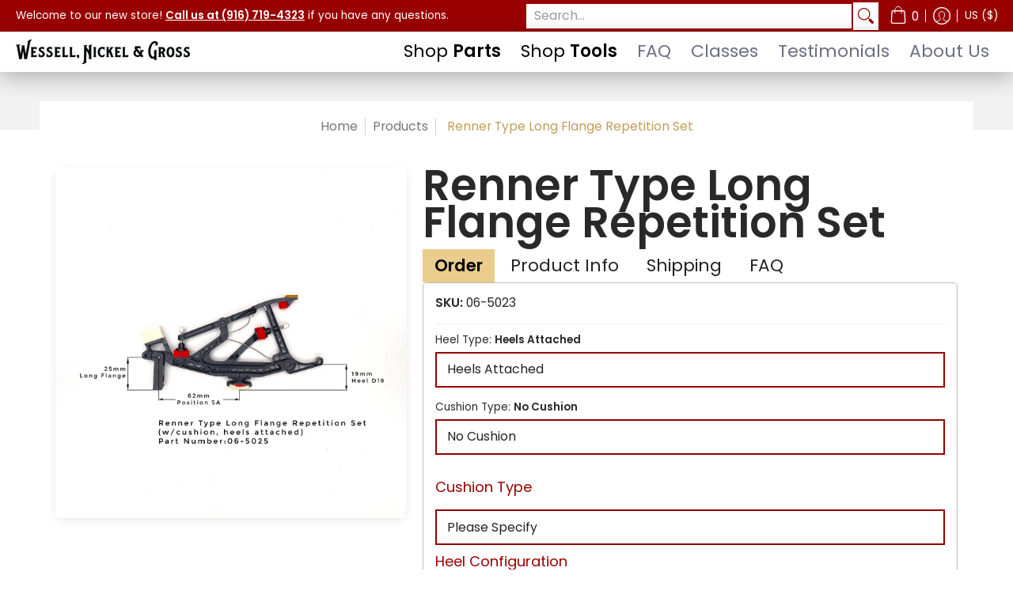

--- FILE ---
content_type: text/html; charset=utf-8
request_url: https://store.wessellnickelandgross.com/products/renner-long-flange-repetition
body_size: 90293
content:
<!doctype html><html class="no-js" lang="en" class="fonts-loading">
  <head>
<script type="application/vnd.locksmith+json" data-locksmith>{"version":"v254","locked":true,"initialized":true,"scope":"product","access_granted":false,"access_denied":true,"requires_customer":true,"manual_lock":true,"remote_lock":false,"has_timeout":false,"remote_rendered":null,"hide_resource":false,"hide_links_to_resource":false,"transparent":true,"locks":{"all":[291404],"opened":[]},"keys":[],"keys_signature":"3237521cc82c98dbb1c224667adf084cfe974cb78ff8778a76634bdb7d66bd9a","state":{"template":"product.custom-product","theme":138679615653,"product":"renner-long-flange-repetition","collection":"all","page":null,"blog":null,"article":null,"app":null},"now":1769297733,"path":"\/collections\/all\/products\/renner-long-flange-repetition","locale_root_url":"\/","canonical_url":"https:\/\/store.wessellnickelandgross.com\/products\/renner-long-flange-repetition","customer_id":null,"customer_id_signature":"3237521cc82c98dbb1c224667adf084cfe974cb78ff8778a76634bdb7d66bd9a","cart":null}</script><script data-locksmith>!function(){undefined;!function(){var s=window.Locksmith={},e=document.querySelector('script[type="application/vnd.locksmith+json"]'),n=e&&e.innerHTML;if(s.state={},s.util={},s.loading=!1,n)try{s.state=JSON.parse(n)}catch(d){}if(document.addEventListener&&document.querySelector){var o,i,a,t=[76,79,67,75,83,77,73,84,72,49,49],c=function(){i=t.slice(0)},l="style",r=function(e){e&&27!==e.keyCode&&"click"!==e.type||(document.removeEventListener("keydown",r),document.removeEventListener("click",r),o&&document.body.removeChild(o),o=null)};c(),document.addEventListener("keyup",function(e){if(e.keyCode===i[0]){if(clearTimeout(a),i.shift(),0<i.length)return void(a=setTimeout(c,1e3));c(),r(),(o=document.createElement("div"))[l].width="50%",o[l].maxWidth="1000px",o[l].height="85%",o[l].border="1px rgba(0, 0, 0, 0.2) solid",o[l].background="rgba(255, 255, 255, 0.99)",o[l].borderRadius="4px",o[l].position="fixed",o[l].top="50%",o[l].left="50%",o[l].transform="translateY(-50%) translateX(-50%)",o[l].boxShadow="0 2px 5px rgba(0, 0, 0, 0.3), 0 0 100vh 100vw rgba(0, 0, 0, 0.5)",o[l].zIndex="2147483645";var t=document.createElement("textarea");t.value=JSON.stringify(JSON.parse(n),null,2),t[l].border="none",t[l].display="block",t[l].boxSizing="border-box",t[l].width="100%",t[l].height="100%",t[l].background="transparent",t[l].padding="22px",t[l].fontFamily="monospace",t[l].fontSize="14px",t[l].color="#333",t[l].resize="none",t[l].outline="none",t.readOnly=!0,o.appendChild(t),document.body.appendChild(o),t.addEventListener("click",function(e){e.stopImmediatePropagation()}),t.select(),document.addEventListener("keydown",r),document.addEventListener("click",r)}})}s.isEmbedded=-1!==window.location.search.indexOf("_ab=0&_fd=0&_sc=1"),s.path=s.state.path||window.location.pathname,s.basePath=s.state.locale_root_url.concat("/apps/locksmith").replace(/^\/\//,"/"),s.reloading=!1,s.util.console=window.console||{log:function(){},error:function(){}},s.util.makeUrl=function(e,t){var n,o=s.basePath+e,i=[],a=s.cache();for(n in a)i.push(n+"="+encodeURIComponent(a[n]));for(n in t)i.push(n+"="+encodeURIComponent(t[n]));return s.state.customer_id&&(i.push("customer_id="+encodeURIComponent(s.state.customer_id)),i.push("customer_id_signature="+encodeURIComponent(s.state.customer_id_signature))),o+=(-1===o.indexOf("?")?"?":"&")+i.join("&")},s._initializeCallbacks=[],s.on=function(e,t){if("initialize"!==e)throw'Locksmith.on() currently only supports the "initialize" event';s._initializeCallbacks.push(t)},s.initializeSession=function(e){if(!s.isEmbedded){var t=!1,n=!0,o=!0;(e=e||{}).silent&&(o=n=!(t=!0)),s.ping({silent:t,spinner:n,reload:o,callback:function(){s._initializeCallbacks.forEach(function(e){e()})}})}},s.cache=function(e){var t={};try{var n=function i(e){return(document.cookie.match("(^|; )"+e+"=([^;]*)")||0)[2]};t=JSON.parse(decodeURIComponent(n("locksmith-params")||"{}"))}catch(d){}if(e){for(var o in e)t[o]=e[o];document.cookie="locksmith-params=; expires=Thu, 01 Jan 1970 00:00:00 GMT; path=/",document.cookie="locksmith-params="+encodeURIComponent(JSON.stringify(t))+"; path=/"}return t},s.cache.cart=s.state.cart,s.cache.cartLastSaved=null,s.params=s.cache(),s.util.reload=function(){s.reloading=!0;try{window.location.href=window.location.href.replace(/#.*/,"")}catch(d){s.util.console.error("Preferred reload method failed",d),window.location.reload()}},s.cache.saveCart=function(e){if(!s.cache.cart||s.cache.cart===s.cache.cartLastSaved)return e?e():null;var t=s.cache.cartLastSaved;s.cache.cartLastSaved=s.cache.cart,fetch("/cart/update.js",{method:"POST",headers:{"Content-Type":"application/json",Accept:"application/json"},body:JSON.stringify({attributes:{locksmith:s.cache.cart}})}).then(function(e){if(!e.ok)throw new Error("Cart update failed: "+e.status);return e.json()}).then(function(){e&&e()})["catch"](function(e){if(s.cache.cartLastSaved=t,!s.reloading)throw e})},s.util.spinnerHTML='<style>body{background:#FFF}@keyframes spin{from{transform:rotate(0deg)}to{transform:rotate(360deg)}}#loading{display:flex;width:100%;height:50vh;color:#777;align-items:center;justify-content:center}#loading .spinner{display:block;animation:spin 600ms linear infinite;position:relative;width:50px;height:50px}#loading .spinner-ring{stroke:currentColor;stroke-dasharray:100%;stroke-width:2px;stroke-linecap:round;fill:none}</style><div id="loading"><div class="spinner"><svg width="100%" height="100%"><svg preserveAspectRatio="xMinYMin"><circle class="spinner-ring" cx="50%" cy="50%" r="45%"></circle></svg></svg></div></div>',s.util.clobberBody=function(e){document.body.innerHTML=e},s.util.clobberDocument=function(e){e.responseText&&(e=e.responseText),document.documentElement&&document.removeChild(document.documentElement);var t=document.open("text/html","replace");t.writeln(e),t.close(),setTimeout(function(){var e=t.querySelector("[autofocus]");e&&e.focus()},100)},s.util.serializeForm=function(e){if(e&&"FORM"===e.nodeName){var t,n,o={};for(t=e.elements.length-1;0<=t;t-=1)if(""!==e.elements[t].name)switch(e.elements[t].nodeName){case"INPUT":switch(e.elements[t].type){default:case"text":case"hidden":case"password":case"button":case"reset":case"submit":o[e.elements[t].name]=e.elements[t].value;break;case"checkbox":case"radio":e.elements[t].checked&&(o[e.elements[t].name]=e.elements[t].value);break;case"file":}break;case"TEXTAREA":o[e.elements[t].name]=e.elements[t].value;break;case"SELECT":switch(e.elements[t].type){case"select-one":o[e.elements[t].name]=e.elements[t].value;break;case"select-multiple":for(n=e.elements[t].options.length-1;0<=n;n-=1)e.elements[t].options[n].selected&&(o[e.elements[t].name]=e.elements[t].options[n].value)}break;case"BUTTON":switch(e.elements[t].type){case"reset":case"submit":case"button":o[e.elements[t].name]=e.elements[t].value}}return o}},s.util.on=function(e,a,s,t){t=t||document;var c="locksmith-"+e+a,n=function(e){var t=e.target,n=e.target.parentElement,o=t&&t.className&&(t.className.baseVal||t.className)||"",i=n&&n.className&&(n.className.baseVal||n.className)||"";("string"==typeof o&&-1!==o.split(/\s+/).indexOf(a)||"string"==typeof i&&-1!==i.split(/\s+/).indexOf(a))&&!e[c]&&(e[c]=!0,s(e))};t.attachEvent?t.attachEvent(e,n):t.addEventListener(e,n,!1)},s.util.enableActions=function(e){s.util.on("click","locksmith-action",function(e){e.preventDefault();var t=e.target;t.dataset.confirmWith&&!confirm(t.dataset.confirmWith)||(t.disabled=!0,t.innerText=t.dataset.disableWith,s.post("/action",t.dataset.locksmithParams,{spinner:!1,type:"text",success:function(e){(e=JSON.parse(e.responseText)).message&&alert(e.message),s.util.reload()}}))},e)},s.util.inject=function(e,t){var n=["data","locksmith","append"];if(-1!==t.indexOf(n.join("-"))){var o=document.createElement("div");o.innerHTML=t,e.appendChild(o)}else e.innerHTML=t;var i,a,s=e.querySelectorAll("script");for(a=0;a<s.length;++a){i=s[a];var c=document.createElement("script");if(i.type&&(c.type=i.type),i.src)c.src=i.src;else{var l=document.createTextNode(i.innerHTML);c.appendChild(l)}e.appendChild(c)}var r=e.querySelector("[autofocus]");r&&r.focus()},s.post=function(e,t,n){!1!==(n=n||{}).spinner&&s.util.clobberBody(s.util.spinnerHTML);var o={};n.container===document?(o.layout=1,n.success=function(e){s.util.clobberDocument(e)}):n.container&&(o.layout=0,n.success=function(e){var t=document.getElementById(n.container);s.util.inject(t,e),t.id===t.firstChild.id&&t.parentElement.replaceChild(t.firstChild,t)}),n.form_type&&(t.form_type=n.form_type),n.include_layout_classes!==undefined&&(t.include_layout_classes=n.include_layout_classes),n.lock_id!==undefined&&(t.lock_id=n.lock_id),s.loading=!0;var i=s.util.makeUrl(e,o),a="json"===n.type||"text"===n.type;fetch(i,{method:"POST",headers:{"Content-Type":"application/json",Accept:a?"application/json":"text/html"},body:JSON.stringify(t)}).then(function(e){if(!e.ok)throw new Error("Request failed: "+e.status);return e.text()}).then(function(e){var t=n.success||s.util.clobberDocument;t(a?{responseText:e}:e)})["catch"](function(e){if(!s.reloading)if("dashboard.weglot.com"!==window.location.host){if(!n.silent)throw alert("Something went wrong! Please refresh and try again."),e;console.error(e)}else console.error(e)})["finally"](function(){s.loading=!1})},s.postResource=function(e,t){e.path=s.path,e.search=window.location.search,e.state=s.state,e.passcode&&(e.passcode=e.passcode.trim()),e.email&&(e.email=e.email.trim()),e.state.cart=s.cache.cart,e.locksmith_json=s.jsonTag,e.locksmith_json_signature=s.jsonTagSignature,s.post("/resource",e,t)},s.ping=function(e){if(!s.isEmbedded){e=e||{};s.post("/ping",{path:s.path,search:window.location.search,state:s.state},{spinner:!!e.spinner,silent:"undefined"==typeof e.silent||e.silent,type:"text",success:function(e){e&&e.responseText?(e=JSON.parse(e.responseText)).messages&&0<e.messages.length&&s.showMessages(e.messages):console.error("[Locksmith] Invalid result in ping callback:",e)}})}},s.timeoutMonitor=function(){var e=s.cache.cart;s.ping({callback:function(){e!==s.cache.cart||setTimeout(function(){s.timeoutMonitor()},6e4)}})},s.showMessages=function(e){var t=document.createElement("div");t.style.position="fixed",t.style.left=0,t.style.right=0,t.style.bottom="-50px",t.style.opacity=0,t.style.background="#191919",t.style.color="#ddd",t.style.transition="bottom 0.2s, opacity 0.2s",t.style.zIndex=999999,t.innerHTML="        <style>          .locksmith-ab .locksmith-b { display: none; }          .locksmith-ab.toggled .locksmith-b { display: flex; }          .locksmith-ab.toggled .locksmith-a { display: none; }          .locksmith-flex { display: flex; flex-wrap: wrap; justify-content: space-between; align-items: center; padding: 10px 20px; }          .locksmith-message + .locksmith-message { border-top: 1px #555 solid; }          .locksmith-message a { color: inherit; font-weight: bold; }          .locksmith-message a:hover { color: inherit; opacity: 0.8; }          a.locksmith-ab-toggle { font-weight: inherit; text-decoration: underline; }          .locksmith-text { flex-grow: 1; }          .locksmith-cta { flex-grow: 0; text-align: right; }          .locksmith-cta button { transform: scale(0.8); transform-origin: left; }          .locksmith-cta > * { display: block; }          .locksmith-cta > * + * { margin-top: 10px; }          .locksmith-message a.locksmith-close { flex-grow: 0; text-decoration: none; margin-left: 15px; font-size: 30px; font-family: monospace; display: block; padding: 2px 10px; }                    @media screen and (max-width: 600px) {            .locksmith-wide-only { display: none !important; }            .locksmith-flex { padding: 0 15px; }            .locksmith-flex > * { margin-top: 5px; margin-bottom: 5px; }            .locksmith-cta { text-align: left; }          }                    @media screen and (min-width: 601px) {            .locksmith-narrow-only { display: none !important; }          }        </style>      "+e.map(function(e){return'<div class="locksmith-message">'+e+"</div>"}).join(""),document.body.appendChild(t),document.body.style.position="relative",document.body.parentElement.style.paddingBottom=t.offsetHeight+"px",setTimeout(function(){t.style.bottom=0,t.style.opacity=1},50),s.util.on("click","locksmith-ab-toggle",function(e){e.preventDefault();for(var t=e.target.parentElement;-1===t.className.split(" ").indexOf("locksmith-ab");)t=t.parentElement;-1!==t.className.split(" ").indexOf("toggled")?t.className=t.className.replace("toggled",""):t.className=t.className+" toggled"}),s.util.enableActions(t)}}()}();</script>
      <script data-locksmith>Locksmith.cache.cart=null</script>

  <script data-locksmith>Locksmith.jsonTag="{\"version\":\"v254\",\"locked\":true,\"initialized\":true,\"scope\":\"product\",\"access_granted\":false,\"access_denied\":true,\"requires_customer\":true,\"manual_lock\":true,\"remote_lock\":false,\"has_timeout\":false,\"remote_rendered\":null,\"hide_resource\":false,\"hide_links_to_resource\":false,\"transparent\":true,\"locks\":{\"all\":[291404],\"opened\":[]},\"keys\":[],\"keys_signature\":\"3237521cc82c98dbb1c224667adf084cfe974cb78ff8778a76634bdb7d66bd9a\",\"state\":{\"template\":\"product.custom-product\",\"theme\":138679615653,\"product\":\"renner-long-flange-repetition\",\"collection\":\"all\",\"page\":null,\"blog\":null,\"article\":null,\"app\":null},\"now\":1769297733,\"path\":\"\\\/collections\\\/all\\\/products\\\/renner-long-flange-repetition\",\"locale_root_url\":\"\\\/\",\"canonical_url\":\"https:\\\/\\\/store.wessellnickelandgross.com\\\/products\\\/renner-long-flange-repetition\",\"customer_id\":null,\"customer_id_signature\":\"3237521cc82c98dbb1c224667adf084cfe974cb78ff8778a76634bdb7d66bd9a\",\"cart\":null}";Locksmith.jsonTagSignature="2d111a40c193f4b74aa27bce90277588c560976978ce92a639681f4c44048c57"</script>
<meta name="google-site-verification" content="4myNnYzvRXzmV44u5PaXSxqwAPA8VZizwDwLiSCa7Mo" /><meta charset="utf-8">
<meta http-equiv="X-UA-Compatible" content="IE=edge">
<meta name="viewport" content="width=device-width,initial-scale=1"><meta name="description" content="Replaces Renner Type repetitions for use with a rest rail and a long flange. Heels are included. Set of 90. Guides: Repetition rail modification guideHalf stroke Line guide" /><meta name="theme-color" content="#c19e59">
<title>Renner Type Long Flange Repetition Set | Wessell, Nickel &amp; Gross</title> 
<link rel="canonical" href="https://store.wessellnickelandgross.com/products/renner-long-flange-repetition" /><link rel="shortcut icon" href="//store.wessellnickelandgross.com/cdn/shop/files/favicon_2_32x32.png?v=1675281929" type="image/png"><link rel="preconnect" href="https://cdn.shopify.com" crossorigin>
<link rel="preconnect" href="https://fonts.shopifycdn.com" crossorigin>
<link rel="preconnect" href="https://monorail-edge.shopifysvc.com">


<link rel="dns-prefetch" href="https://productreviews.shopifycdn.com">


<link rel="preload" href="//store.wessellnickelandgross.com/cdn/shop/t/17/assets/styles.css?v=88315912581052503631718383441" as="style">


<link href="//store.wessellnickelandgross.com/cdn/fonts/poppins/poppins_n6.aa29d4918bc243723d56b59572e18228ed0786f6.woff2" rel="preload" type="font/woff2" as="font" crossorigin>



<link href="//store.wessellnickelandgross.com/cdn/fonts/poppins/poppins_n4.0ba78fa5af9b0e1a374041b3ceaadf0a43b41362.woff2" rel="preload" type="font/woff2" as="font" crossorigin>


<link rel="preload" href="//store.wessellnickelandgross.com/cdn/shop/t/17/assets/script.header.js?v=178870820870041341361718383441" as="script">
<link rel="preload" href="//store.wessellnickelandgross.com/cdn/shop/t/17/assets/script.js?v=8259147612785100911718383441" as="script"><link rel="preload" href="//store.wessellnickelandgross.com/cdn/shop/t/17/assets/script.product.js?v=15761758504369856431718383441" as="script">
<link href="//store.wessellnickelandgross.com/cdn/shop/products/06-5025RennerTypeLongFlangeRepetitionSet_600x.jpg?v=1657905999" as="image" rel="preload">





<style>
  	
  @font-face {
  font-family: Poppins;
  font-weight: 600;
  font-style: normal;
  font-display: swap;
  src: url("//store.wessellnickelandgross.com/cdn/fonts/poppins/poppins_n6.aa29d4918bc243723d56b59572e18228ed0786f6.woff2") format("woff2"),
       url("//store.wessellnickelandgross.com/cdn/fonts/poppins/poppins_n6.5f815d845fe073750885d5b7e619ee00e8111208.woff") format("woff");
}

  @font-face {
  font-family: Poppins;
  font-weight: 400;
  font-style: normal;
  font-display: swap;
  src: url("//store.wessellnickelandgross.com/cdn/fonts/poppins/poppins_n4.0ba78fa5af9b0e1a374041b3ceaadf0a43b41362.woff2") format("woff2"),
       url("//store.wessellnickelandgross.com/cdn/fonts/poppins/poppins_n4.214741a72ff2596839fc9760ee7a770386cf16ca.woff") format("woff");
}

  
  :root {
    
    /* DEFAULT COLORS */

	--white:#fff;
    --black:#000;
    --body_font_color:#232323;
    --body_font_color_05:rgba(35, 35, 35, 0.05);
    --body_font_color_25:rgba(35, 35, 35, 0.25);
    --body_font_color_50:rgba(35, 35, 35, 0.5);
    --body_font_color_lighten_15:#494949;
    --body_font_color_darken_10:#0a0a0a;
    --body_font_hover_color:#000000;
    --headline_font_color:#292929;
    --headline_font_color_00:rgba(41, 41, 41, 0.0);
    --headline_font_color_05:rgba(41, 41, 41, 0.05);
    --headline_font_color_08:rgba(41, 41, 41, 0.08);
    --customer_background_color:#990000;
    --customer_font_color:#ffffff;
    --customer_hover_font_color:#990000;
    --header_background_color:#ffffff;
    --header_font_color:#6b6f81;
    --header_font_color_darken_15:#484b57;
    --header_hover_font_color:#dcbb79;
    --header_hover_font_color_darken_15:#cc9c3c;
    --announcement_background_color:#292929;
    --announcement_font_color:#ffffff;
    --announcement_hover_font_color:#ffffff;
    --rating_color:#dcbb79;
    --rating_background_color:#efefef;
    --button_color:#c19e59;
    --button_color_25:rgba(193, 158, 89, 0.25);
    --button_color_lighten_30:#ebdfc8;
    --button_color_darken_15:#967638;
    --hover_button_color:#6b6f81;
    --line_color:#edeef4;
    --line_color_05:rgba(237, 238, 244, 0.05);
    --line_color_darken_10:#cdd0e1;
    --success_color:#c19e59;
    --error_color:#990000;
    --error_color_00:rgba(153, 0, 0, 0.0);
    --error_color_75:rgba(153, 0, 0, 0.75);
    --section_color_primary:#f2f2f2;
    --section_color_secondary:#fff7e6;
    --badge_color:#dcbb79;
    --badge_background_color:#ffffff;
    --a11ygrey:#767676;
    
    /* DEFAULT FONTS */

    --headline_font:Poppins, sans-serif;
    --headline_font_fallback:sans-serif;
    --headline_font_weight:600;
  	--headline_font_weight_bold:700;
  	--headline_font_weight_medium:500;
  	--headline_font_style:normal;

    --body_font:Poppins, sans-serif;
    --body_font_fallback:sans-serif;        
    --body_font_weight:400;
    --body_font_weight_bold:700;
    --body_font_weight_medium:500;
  	--body_font_style:normal;
    
    /* SHOP PAY */
    
    --payment-terms-background-color: #fff;
    --color-body-text: #232323;
    --color-body: #fff;
    --color-bg: #fff;
    
    /* DEFAULT ICONS */--square_solid: url("data:image/svg+xml,%3Csvg height='16' width='16' viewBox='0 0 24 24' xmlns='http://www.w3.org/2000/svg' version='1.1' xmlns:xlink='http://www.w3.org/1999/xlink' xmlns:svgjs='http://svgjs.com/svgjs'%3E%3Cg%3E%3Crect x='7' y='7' width='10' height='10' fill='%23c19e59' stroke='%23c19e59'/%3E%3C/g%3E%3C/svg%3E");
	--square_crossed: url("data:image/svg+xml,%3Csvg height='16' width='16' viewBox='0 0 24 24' xmlns='http://www.w3.org/2000/svg' version='1.1' xmlns:xlink='http://www.w3.org/1999/xlink' xmlns:svgjs='http://svgjs.com/svgjs'%3E%3Cg%3E%3Cpath fill='none' stroke='currentColor' d='M7 16.999L17 6.999'/%3E%3Crect x='7' y='7' width='10' height='10' fill='none' stroke='currentColor'/%3E%3C/g%3E%3C/svg%3E");
    --x_only: url("data:image/svg+xml,%3Csvg height='16' width='16' viewBox='0 0 24 24' xmlns='http://www.w3.org/2000/svg' version='1.1' xmlns:xlink='http://www.w3.org/1999/xlink' xmlns:svgjs='http://svgjs.com/svgjs'%3E%3Cg%3E%3Cpath fill='none' stroke='%23c19e59' d='M7 16.999L17 6.999' style='stroke-linecap: square;'/%3E%3Cpath fill='none' stroke='%23c19e59' d='M17 16.999L7 6.999' style='stroke-linecap: square;'/%3E%3Crect x='-110' y='4.058' width='5.57' height='5.57' style='fill: rgb(216, 216, 216); stroke-linecap: square;'/%3E%3C/g%3E%3C/svg%3E");
	--box: url("data:image/svg+xml,%3Csvg height='16' width='16' viewBox='0 0 24 24' xmlns='http://www.w3.org/2000/svg' version='1.1' xmlns:xlink='http://www.w3.org/1999/xlink' xmlns:svgjs='http://svgjs.com/svgjs'%3E%3Cg%3E%3Cpath d='M0.500 0.499 L23.500 0.499 L23.500 23.499 L0.500 23.499 Z' fill='none' stroke='currentColor'/%3E%3C/g%3E%3C/svg%3E");
    --box_check: url("data:image/svg+xml,%3Csvg height='16' width='16' viewBox='0 0 24 24' xmlns='http://www.w3.org/2000/svg' version='1.1' xmlns:xlink='http://www.w3.org/1999/xlink' xmlns:svgjs='http://svgjs.com/svgjs'%3E%3Cg transform='matrix(1,0,0,1,0,0)'%3E%3Cpath d='M18 6.999L11 16.499 6 12.499' fill='none' stroke='%23c19e59' style='stroke-width: 2px;'%3E%3C/path%3E%3Cpath d='M0.500 0.499 L23.500 0.499 L23.500 23.499 L0.500 23.499 Z' fill='none' stroke='currentColor'/%3E%3C/g%3E%3C/svg%3E");
	--circle: url("data:image/svg+xml,%3Csvg height='16' width='16' viewBox='0 0 24 24' xmlns='http://www.w3.org/2000/svg' version='1.1' xmlns:xlink='http://www.w3.org/1999/xlink' xmlns:svgjs='http://svgjs.com/svgjs'%3E%3Cg%3E%3Cpath d='M0.500 11.999 A11.500 11.500 0 1 0 23.500 11.999 A11.500 11.500 0 1 0 0.500 11.999 Z' fill='none' stroke='currentColor'/%3E%3C/g%3E%3C/svg%3E");
    --circle_check: url("data:image/svg+xml,%3Csvg height='16' width='16' viewBox='0 0 24 24' xmlns='http://www.w3.org/2000/svg' version='1.1' xmlns:xlink='http://www.w3.org/1999/xlink' xmlns:svgjs='http://svgjs.com/svgjs'%3E%3Cg transform='matrix(1,0,0,1,0,0)'%3E%3Cpath d='M18 6.999L11 16.499 6 12.499' fill='none' stroke='%23c19e59' style='stroke-width: 2px;'%3E%3C/path%3E%3Cpath d='M0.500 11.999 A11.500 11.500 0 1 0 23.500 11.999 A11.500 11.500 0 1 0 0.500 11.999 Z' fill='none' stroke='currentColor'/%3E%3C/g%3E%3C/svg%3E");
    --plus: url("data:image/svg+xml,%3Csvg viewBox='0 0 24 24' xmlns='http://www.w3.org/2000/svg' version='1.1' xmlns:xlink='http://www.w3.org/1999/xlink' xmlns:svgjs='http://svgjs.com/svgjs'%3E%3Cg%3E%3Cpath d='M12 6L12 18' fill='none' stroke='%23ffffff' stroke-linecap='round' stroke-linejoin='round' style='stroke-width: 1.5px;'/%3E%3Cpath d='M18 12L6 12' fill='none' stroke='%23ffffff' stroke-linecap='round' stroke-linejoin='round' style='stroke-width: 1.5px;'/%3E%3C/g%3E%3C/svg%3E");
    --minus: url("data:image/svg+xml,%3Csvg viewBox='0 0 24 24' xmlns='http://www.w3.org/2000/svg' version='1.1' xmlns:xlink='http://www.w3.org/1999/xlink' xmlns:svgjs='http://svgjs.com/svgjs'%3E%3Cg%3E%3Cpath d='M18 12L6 12' fill='none' stroke='%23ffffff' stroke-linecap='round' stroke-linejoin='round' style='stroke-width: 1.5px;'/%3E%3C/g%3E%3C/svg%3E");
    --times_w: url("data:image/svg+xml,%3Csvg viewBox='0 0 24 24' xmlns='http://www.w3.org/2000/svg' version='1.1' xmlns:xlink='http://www.w3.org/1999/xlink' xmlns:svgjs='http://svgjs.com/svgjs'%3E%3Cg%3E%3Cpath d='M 5 5 L 19 19' fill='none' stroke='%23ffffff' stroke-linecap='round' stroke-linejoin='round' stroke-width='3px'/%3E%3Cpath d='M 19 5 L 5 19' fill='none' stroke='%23ffffff' stroke-linecap='round' stroke-linejoin='round' stroke-width='3px'/%3E%3C/g%3E%3C/svg%3E");
    --times_r: url("data:image/svg+xml,%3Csvg viewBox='0 0 24 24' xmlns='http://www.w3.org/2000/svg' version='1.1' xmlns:xlink='http://www.w3.org/1999/xlink' xmlns:svgjs='http://svgjs.com/svgjs'%3E%3Cg%3E%3Cpath d='M 5 5 L 19 19' fill='none' stroke='%23990000' stroke-linecap='round' stroke-linejoin='round' stroke-width='3px'/%3E%3Cpath d='M 19 5 L 5 19' fill='none' stroke='%23990000' stroke-linecap='round' stroke-linejoin='round' stroke-width='3px'/%3E%3C/g%3E%3C/svg%3E");
    --times_g: url("data:image/svg+xml,%3Csvg viewBox='0 0 24 24' xmlns='http://www.w3.org/2000/svg' version='1.1' xmlns:xlink='http://www.w3.org/1999/xlink' xmlns:svgjs='http://svgjs.com/svgjs'%3E%3Cg%3E%3Cpath d='M 5 5 L 19 19' fill='none' stroke='%23cdd0e1' stroke-linecap='round' stroke-linejoin='round' stroke-width='3px'/%3E%3Cpath d='M 19 5 L 5 19' fill='none' stroke='%23cdd0e1' stroke-linecap='round' stroke-linejoin='round' stroke-width='3px'/%3E%3C/g%3E%3C/svg%3E");
    --open_plus: url("data:image/svg+xml,%3Csvg height='18' width='18' viewBox='0 0 24 24' xmlns='http://www.w3.org/2000/svg' version='1.1' xmlns:xlink='http://www.w3.org/1999/xlink' xmlns:svgjs='http://svgjs.com/svgjs'%3E%3Cg%3E%3Cpath d='M12 6L12 18' fill='none' stroke='%23ffffff' stroke-linecap='round' stroke-linejoin='round' style='stroke-width: 2.5px;'/%3E%3Cpath d='M18 12L6 12' fill='none' stroke='%23ffffff' stroke-linecap='round' stroke-linejoin='round' style='stroke-width: 2.5px;'/%3E%3C/g%3E%3C/svg%3E");
    --open_minus: url("data:image/svg+xml,%3Csvg height='18' width='18' viewBox='0 0 24 24' xmlns='http://www.w3.org/2000/svg' version='1.1' xmlns:xlink='http://www.w3.org/1999/xlink' xmlns:svgjs='http://svgjs.com/svgjs'%3E%3Cg%3E%3Cpath d='M18 12L6 12' fill='none' stroke='%23ffffff' stroke-linecap='round' stroke-linejoin='round' style='stroke-width: 2.5px;'/%3E%3C/g%3E%3C/svg%3E");
    --open_plus_header: url("data:image/svg+xml,%3Csvg height='18' width='18' viewBox='0 0 24 24' xmlns='http://www.w3.org/2000/svg' version='1.1' xmlns:xlink='http://www.w3.org/1999/xlink' xmlns:svgjs='http://svgjs.com/svgjs'%3E%3Cg%3E%3Cpath d='M12 6L12 18' fill='none' stroke='%23ffffff' stroke-linecap='round' stroke-linejoin='round' style='stroke-width: 2.5px;'/%3E%3Cpath d='M18 12L6 12' fill='none' stroke='%23ffffff' stroke-linecap='round' stroke-linejoin='round' style='stroke-width: 2.5px;'/%3E%3C/g%3E%3C/svg%3E");
    --open_minus_header: url("data:image/svg+xml,%3Csvg height='18' width='18' viewBox='0 0 24 24' xmlns='http://www.w3.org/2000/svg' version='1.1' xmlns:xlink='http://www.w3.org/1999/xlink' xmlns:svgjs='http://svgjs.com/svgjs'%3E%3Cg%3E%3Cpath d='M18 12L6 12' fill='none' stroke='%23ffffff' stroke-linecap='round' stroke-linejoin='round' style='stroke-width: 2.5px;'/%3E%3C/g%3E%3C/svg%3E");
    --open_plus_rev: url("data:image/svg+xml,%3Csvg height='18' width='18' viewBox='0 0 24 24' xmlns='http://www.w3.org/2000/svg' version='1.1' xmlns:xlink='http://www.w3.org/1999/xlink' xmlns:svgjs='http://svgjs.com/svgjs'%3E%3Cg%3E%3Cpath d='M12 6L12 18' fill='none' stroke='%23c19e59' stroke-linecap='round' stroke-linejoin='round' style='stroke-width: 2.5px;'/%3E%3Cpath d='M18 12L6 12' fill='none' stroke='%23c19e59' stroke-linecap='round' stroke-linejoin='round' style='stroke-width: 2.5px;'/%3E%3C/g%3E%3C/svg%3E");
    --open_minus_rev_a: url("data:image/svg+xml,%3Csvg height='18' width='18' viewBox='0 0 24 24' xmlns='http://www.w3.org/2000/svg' version='1.1' xmlns:xlink='http://www.w3.org/1999/xlink' xmlns:svgjs='http://svgjs.com/svgjs'%3E%3Cg%3E%3Cpath d='M 0.75 12.016 C 0.75 20.677 10.125 26.089 17.625 21.759 C 21.105 19.749 23.25 16.036 23.25 12.016 C 23.25 3.356 13.875 -2.056 6.375 2.274 C 2.895 4.284 0.75 7.997 0.75 12.016 Z' fill='%23ffffff' stroke='%23c19e59' style='stroke-width: 1.5px;'/%3E%3Cpath d='M18 12L6 12' fill='none' stroke='%23c19e59' stroke-linecap='round' stroke-linejoin='round' style='stroke-width: 2.5px;'/%3E%3C/g%3E%3C/svg%3E");
    --open_minus_rev_b: url("data:image/svg+xml,%3Csvg height='18' width='18' viewBox='0 0 24 24' xmlns='http://www.w3.org/2000/svg' version='1.1' xmlns:xlink='http://www.w3.org/1999/xlink' xmlns:svgjs='http://svgjs.com/svgjs'%3E%3Cg%3E%3Cpath d='M18 12L6 12' fill='none' stroke='%23c19e59' stroke-linecap='round' stroke-linejoin='round' style='stroke-width: 2.5px;'/%3E%3C/g%3E%3C/svg%3E");
    --arrow_down: url("data:image/svg+xml,%3Csvg height='20' width='20' viewBox='0 0 24 24' xmlns='http://www.w3.org/2000/svg' version='1.1' xmlns:xlink='http://www.w3.org/1999/xlink' xmlns:svgjs='http://svgjs.com/svgjs'%3E%3Cg%3E%3Cpath d='M 4 8.5 L 12 15.5 C 12 15.5 12 15.5 12 15.5 L 20.03 8.521' fill='none' stroke='%23ffffff' stroke-linecap='round' stroke-linejoin='round' stroke-width='6px'/%3E%3Cpath d='M 4 8.5 L 11.985 15.487 C 11.985 15.487 11.985 15.487 11.985 15.487 L 20 8.521' fill='none' stroke='%23494949' stroke-linecap='round' stroke-linejoin='round' stroke-width='2px'/%3E%3C/g%3E%3C/svg%3E");
    --bell: url("data:image/svg+xml,%3Csvg height='14' width='14' viewBox='0 0 24 24' xmlns='http://www.w3.org/2000/svg' version='1.1' xmlns:xlink='http://www.w3.org/1999/xlink' xmlns:svgjs='http://svgjs.com/svgjs'%3E%3Cg%3E%3Cpath d='M18.5,19.5V15a6.5,6.5,0,0,0-4-6,2.5,2.5,0,0,0-5,0,6.5,6.5,0,0,0-4,6v4.5a2,2,0,0,1-2,2h17A2,2,0,0,1,18.5,19.5Z' fill='none' stroke='%23990000' stroke-linecap='round' stroke-linejoin='round'%3E%3C/path%3E%3Cpath d='M14,21.5a2,2,0,1,1-4,0' fill='none' stroke='%23990000' stroke-linecap='round' stroke-linejoin='round'%3E%3C/path%3E%3Cpath d='M3.5,9A5.5,5.5,0,0,1,9,3.5' fill='none' stroke='%23990000' stroke-linecap='round' stroke-linejoin='round'%3E%3C/path%3E%3Cpath d='M.5,9A8.5,8.5,0,0,1,9,.5' fill='none' stroke='%23990000' stroke-linecap='round' stroke-linejoin='round'%3E%3C/path%3E%3Cpath d='M20.5,9A5.5,5.5,0,0,0,15,3.5' fill='none' stroke='%23990000' stroke-linecap='round' stroke-linejoin='round'%3E%3C/path%3E%3Cpath d='M23.5,9A8.5,8.5,0,0,0,15,.5' fill='none' stroke='%23990000' stroke-linecap='round' stroke-linejoin='round'/%3E%3C/g%3E%3C/svg%3E");
        
    /* DEFAULT SIZES */
  
	--base:18px;
    --xx_small:calc(var(--base) * 0.75);	/* p  / 12 */
    --x_small:calc(var(--base) * 0.875);	/* h6 / 14 */
    --small:var(--base);					/* h5 / 16 */
    --medium:calc(var(--base) * 1.125);		/* h4 / 18 */
    --large:calc(var(--base) * 1.625);		/* h3 / 26 */
    --x_large:calc(var(--base) * 2.125);	/* h2 / 34 */
    --xx_large:calc(var(--base) * 3);		/* h1 / 48 */

    --master_spacing:20px;
    --swatches:36px;
    --stars:18;
    --star_spacing: 2;
  	--star_size: calc(var(--stars) * 1.5);
    
  }.badge {
    height:36px;
    padding:4px;
    width:36px;
  }
  
  .placeholder-svg-background {background-image:url('data:image/svg+xml,%3Csvg xmlns=%22http://www.w3.org/2000/svg%22 viewBox=%220 0 1052 400%22%3E%3Cpath d=%22M103 177.9c0-.3-.2-.5-.4-.7-.2-.2-.5-.2-.8-.2l-13.4 3.1c-.3.1-.6.3-.7.6l-.7 2c-.7 1.9-2.6 2.6-3.6 2.9-1.2.3-2.5.6-3.8.9-6.3 1.5-14.1 3.3-21.4 6.6-6.8-6.3-12.7-11.1-15.7-13.5-.5-.4-1.2-.6-1.8-.5-.6.1-1.1.4-1.5.8-.5.3-2.1 1.5-2.8 3.7-2.9 9.4 1.8 15.3 7 19.9-4.9 5.5-8.1 12.9-8.1 22.9 0 36.1 20.1 42.8 33.4 47.3 8.1 2.7 12.7 4.5 12.7 9.6 0 5.4-5.4 7.2-12.8 9.7-14.1 4.7-33.3 11.1-33.3 47.2 0 10.2 3.3 17.7 8.4 23.2-5.3 4.6-10.2 10.6-7.3 20.1.7 2.2 2.2 3.3 2.8 3.7.4.4.9.7 1.5.8h.3c.5 0 1.1-.2 1.5-.5 3.1-2.4 9.2-7.4 16.1-13.9 7.2 3.2 14.9 5 21 6.4 1.4.3 2.6.6 3.8.9 1.1.3 2.9 1 3.6 2.9l.7 2c.1.3.4.6.7.6l13.4 3.1h.2c.2 0 .4-.1.6-.2.2-.2.4-.4.4-.7 6.9-50.3.2-77.3-3.8-93.4-1.3-5.3-2.3-9.2-2.3-12.1s.9-6.8 2.3-12.1c4.1-15.9 10.7-42.8 3.8-93.1zm-64.8 6.4c.5-1.8 2-2.6 2-2.7l.3-.3c.1-.1.2-.2.3-.2.1 0 .2 0 .3.1 2.8 2.3 8.5 6.8 15 12.8-4.2 2.1-8.1 4.7-11.5 8-6.5-5.7-8.4-11-6.4-17.7zm3 201.6c-.1.1-.3.1-.3.1-.1 0-.2 0-.3-.2l-.3-.3s-1.5-.9-2-2.7c-2.1-6.9-.1-12.1 6.8-18.1 3.4 3.3 7.4 5.8 11.6 7.9-6.8 6.3-12.5 11-15.5 13.3zM95 283.3c0 3.2 1 7.1 2.3 12.6 3.9 15.8 10.5 42.3 3.9 91.5l-11.8-2.7-.5-1.5c-.7-2-2.6-3.5-5-4.2-1.2-.3-2.5-.6-3.9-.9-16-3.7-42.8-10-42.8-37.9 0-34.6 18.5-40.8 32-45.3 7.6-2.5 14.2-4.7 14.2-11.6 0-6.8-6.5-8.9-14.1-11.5-13.5-4.5-32.1-10.7-32.1-45.4 0-27.9 26.8-34.2 42.8-37.9 1.4-.3 2.7-.6 3.9-.9 2.5-.6 4.3-2.1 5-4.2l.5-1.5 11.8-2.7c6.6 49.3 0 75.7-3.9 91.5-1.3 5.5-2.3 9.4-2.3 12.6z%22/%3E%3Cpath d=%22M96 372c-1.6 0-2.5 2.8-2.5 5.6s.8 5.6 2.5 5.6 2.5-2.8 2.5-5.6-.9-5.6-2.5-5.6zm0 10.2c-.6 0-1.5-1.8-1.5-4.6s.9-4.6 1.5-4.6 1.5 1.8 1.5 4.6-.9 4.6-1.5 4.6zm0-187.5c1.6 0 2.5-2.8 2.5-5.6s-.8-5.6-2.5-5.6-2.5 2.8-2.5 5.6c0 2.9.9 5.6 2.5 5.6zm0-10.1c.6 0 1.5 1.8 1.5 4.6s-.9 4.6-1.5 4.6-1.5-1.8-1.5-4.6.9-4.6 1.5-4.6zM83.5 296.7c-18.6.8-43.3 5.7-43.3 40.1 0 10.6 3.2 19 9.4 24.8 5 4.7 14.3 9.9 31 9.9 1.8 0 3.6-.1 5.6-.2 6.5-.4 11.9-4.9 13.4-11.1 1.6-6.5 6.1-29.8-4.5-56-1.9-4.7-6.6-7.6-11.6-7.5zm-42.3 40.1c0-33.2 23.8-38.2 41.9-39-.1.2-.2.3-.2.6.2 4.8.4 9.3.6 13.7-.1 23.6-15.1 33.9-28.4 43-2 1.4-3.9 2.6-5.7 4-.2.2-.4.4-.4.6-5.2-5.6-7.8-13.3-7.8-22.9zm8.9 24c.2 0 .3-.1.4-.2 1.8-1.3 3.6-2.6 5.6-3.9 10.8-7.4 23.8-16.3 28-33.3.4 5.8.8 11.1 1.1 15.7-4.8 8.6-12.2 17.7-22.6 27.8-.3.2-.3.6-.3.9-4.5-1.5-8.7-3.7-12.2-6.9.1-.1.1-.1 0-.1zm36 9.5c-5.5.4-14 .3-22-2 9.5-9.3 16.5-17.8 21.4-25.8 1.4 16.4 2.6 26.8 2.6 26.9 0 .2.1.4.2.5-.7.3-1.4.4-2.2.4zm12.5-10.4c-1.1 4.5-4.3 7.9-8.5 9.5v-.2c0-.1-1.4-11.8-2.9-30-.6-7.5-1.3-16.7-1.8-27.3v-.6c0-.1 0-.2-.1-.2-.2-4.1-.4-8.4-.5-12.9 0-.2-.1-.3-.2-.5 4.1.3 7.8 2.9 9.4 6.8 10.7 25.9 6.2 49 4.6 55.4zm1-153c-1.6-6.2-7-10.7-13.4-11.1-20.3-1.3-31.1 4.6-36.6 9.7-6.2 5.8-9.4 14.2-9.4 24.8 0 34.3 24.7 39.3 43.3 40.1h.5c4.8 0 9.3-3 11.1-7.5 10.6-26.2 6.1-49.5 4.5-56zM81 196.6c1.9 0 3.6.1 5.1.2.8.1 1.6.2 2.4.4-.2.2-.3.4-.3.6 0 .1-1.2 10.5-2.6 26.9-4.9-8.1-12-16.5-21.4-25.8-.1-.1-.1-.1-.2-.1 5.8-1.7 11.9-2.2 17-2.2zm-39.8 33.7c0-9.6 2.6-17.3 7.8-22.8 0 .3.1.6.4.8 1.7 1.3 3.5 2.5 5.4 3.8 13.6 9.4 29.1 20.1 28.1 45.6-.2 4.2-.2 7.3-.3 11.2 0 .2.1.3.1.5-18.1-.9-41.5-6.1-41.5-39.1zm43.2 39.1c.1-.1.2-.3.2-.5 0-3.9.1-7 .3-11.2 1-26.6-15.6-38.1-29-47.3-1.9-1.3-3.6-2.5-5.3-3.7-.2-.1-.4-.2-.6-.2l.2-.2c3.5-3.3 7.8-5.5 12.3-7-.2.4-.1.8.2 1.1 10.4 10.2 17.8 19.3 22.7 28.1 3 5.4 4.7 10.3 5.1 14.6.6 7.1 1.2 13 2 20.4 0 .4.4.8.8.8-1.9 3-5.3 4.9-8.9 5.1zm10-7.5c-.7-6.8-1.3-12.5-1.9-19.1-.4-4.5-2.2-9.6-5.2-15.1 1.4-18 2.8-29.6 2.8-29.7v-.3c4.2 1.6 7.4 5 8.5 9.5 1.6 6.3 6 29.1-4.2 54.7zM204.6 71.5c16 0 29.1-13 29.1-29.1s-13-29.1-29.1-29.1-29.1 13-29.1 29.1 13.1 29.1 29.1 29.1zm0-57.1c15.5 0 28.1 12.6 28.1 28.1 0 15.5-12.6 28.1-28.1 28.1S176.5 58 176.5 42.5c0-15.5 12.6-28.1 28.1-28.1z%22/%3E%3Cpath d=%22M227.5 42.7c0 .3.2.5.5.5h3.1c.3 0 .5-.2.5-.5s-.2-.5-.5-.5H228c-.3 0-.5.3-.5.5zm-49.4.5h3.1c.3 0 .5-.2.5-.5s-.2-.5-.5-.5h-3.1c-.3 0-.5.2-.5.5s.2.5.5.5zm26.2 22.2c-.3 0-.5.2-.5.5V69c0 .3.2.5.5.5s.5-.2.5-.5v-3.1c0-.3-.2-.5-.5-.5zm0-45.9c.3 0 .5-.2.5-.5v-3.1c0-.3-.2-.5-.5-.5s-.5.2-.5.5V19c0 .3.2.5.5.5zm12.4 42.9c-.1-.2-.4-.3-.7-.2-.2.1-.3.4-.2.7l1.6 2.7c.1.2.3.2.4.2.1 0 .2 0 .2-.1.2-.1.3-.4.2-.7l-1.5-2.6zm-24.2-39.9c.1.2.3.2.4.2.1 0 .2 0 .2-.1.2-.1.3-.4.2-.7l-1.6-2.7c-.1-.2-.4-.3-.7-.2-.2.1-.3.4-.2.7l1.7 2.8zm-8.3 31.1l-2.8 1.6c-.2.1-.3.4-.2.7.1.2.3.2.4.2.1 0 .2 0 .2-.1l2.8-1.6c.2-.1.3-.4.2-.7 0-.1-.4-.2-.6-.1zm40.6-22.3c.1 0 .2 0 .2-.1l2.8-1.6c.2-.1.3-.4.2-.7-.1-.2-.4-.3-.7-.2l-2.8 1.6c-.2.1-.3.4-.2.7.1.2.3.3.5.3zm3 24l-2.8-1.6c-.2-.1-.5-.1-.7.2-.1.2-.1.5.2.7l2.8 1.6c.1 0 .2.1.2.1.2 0 .3-.1.4-.2.2-.4.2-.7-.1-.8zm-46.4-25.7l2.8 1.6c.1 0 .2.1.2.1.2 0 .3-.1.4-.2.1-.2.1-.5-.2-.7l-2.8-1.6c-.2-.1-.5-.1-.7.2s.1.5.3.6zm11.8 32.6c-.2-.1-.5-.1-.7.2l-1.6 2.8c-.1.2-.1.5.2.7.1 0 .2.1.2.1.2 0 .3-.1.4-.2l1.6-2.8c.2-.4.1-.7-.1-.8zM216 22.7c.1 0 .2.1.2.1.2 0 .3-.1.4-.2l1.6-2.8c.1-.2.1-.5-.2-.7-.2-.1-.5-.1-.7.2l-1.6 2.8c0 .1.1.4.3.6zm-12.9 19.1s.1 0 .1.1c-.1.2-.1.5-.1.7l1.4 11.2c.1 1.1.4 2.2.9 3.2l.9 1.9c.1.2.3.3.5.3h.1c.2 0 .4-.2.4-.4l.3-2.1c.2-1.1.2-2.4.1-3.6l-1.2-10h13.2c2 0 4 0 5.9-.5.2-.1.4-.1.4-.4 0-.2-.2-.4-.4-.4-1.9-.5-3.9-.7-5.9-.7h-14c-.3-.3-.7-.4-1.2-.3-.3 0-.5.1-.7.3 0 0 0-.1-.1-.1l-18.1-14.8c-.2-.2-.5-.1-.7.1-.2.2-.1.5.1.7l18.1 14.8zm16.5.4c1.1 0 2.2-.2 3.3 0-1.1.2-2.2 0-3.3 0h-13.4 13.4z%22/%3E%3Cpath d=%22M211.3 38.3c.3 0 .5-.2.5-.5V27c0-.3-.2-.5-.5-.5s-.5.2-.5.5v10.9c0 .2.2.4.5.4zm-3-2.1c.3 0 .5-.2.5-.5v-6.5c0-.3-.2-.5-.5-.5s-.5.2-.5.5v6.5c0 .2.2.5.5.5zm-57.7-2h5.9c.3 0 .5-.2.5-.5s-.2-.5-.5-.5h-5.9c-.3 0-.5.2-.5.5s.2.5.5.5zm-8.1 5h2.4c.3 0 .5-.2.5-.5s-.2-.5-.5-.5h-2.4c-.3 0-.5.2-.5.5s.3.5.5.5zm13.1 4.5c0 .3.2.5.5.5h2.8c.3 0 .5-.2.5-.5s-.2-.5-.5-.5h-2.8c-.2 0-.5.3-.5.5zm-13.8 6.5h4c.3 0 .5-.2.5-.5s-.2-.5-.5-.5h-4c-.3 0-.5.2-.5.5s.2.5.5.5zm6.9 0h1.5c.3 0 .5-.2.5-.5s-.2-.5-.5-.5h-1.5c-.3 0-.5.2-.5.5s.3.5.5.5zm-34.9-16h5.9c.3 0 .5-.2.5-.5s-.2-.5-.5-.5h-5.9c-.3 0-.5.2-.5.5s.2.5.5.5zm-6.4 0h2.1c.3 0 .5-.2.5-.5s-.2-.5-.5-.5h-2.1c-.3 0-.5.2-.5.5s.3.5.5.5zm-11.3 0h5.3c.3 0 .5-.2.5-.5s-.2-.5-.5-.5h-5.3c-.3 0-.5.2-.5.5s.2.5.5.5zm20.4 9.5c0 .3.2.5.5.5h7.7c.3 0 .5-.2.5-.5s-.2-.5-.5-.5H117c-.3 0-.5.3-.5.5zm-4.8.5h2c.3 0 .5-.2.5-.5s-.2-.5-.5-.5h-2c-.3 0-.5.2-.5.5s.3.5.5.5zm-11.8 5.5c0 .3.2.5.5.5h5.5c.3 0 .5-.2.5-.5s-.2-.5-.5-.5h-5.5c-.3 0-.5.3-.5.5zM83.3 34.2h5.1c.3 0 .5-.2.5-.5s-.2-.5-.5-.5h-5.1c-.3 0-.5.2-.5.5s.3.5.5.5zm9 4h4.1c.3 0 .5-.2.5-.5s-.2-.5-.5-.5h-4.1c-.3 0-.5.2-.5.5s.3.5.5.5zm-9.5 1h2.4c.3 0 .5-.2.5-.5s-.2-.5-.5-.5h-2.4c-.3 0-.5.2-.5.5s.2.5.5.5zm-9.2-1h4.1c.3 0 .5-.2.5-.5s-.2-.5-.5-.5h-4.1c-.3 0-.5.2-.5.5s.2.5.5.5zm14 11.5c0 .3.2.5.5.5h1.5c.3 0 .5-.2.5-.5s-.2-.5-.5-.5h-1.5c-.3 0-.5.3-.5.5z%22/%3E%3Cpath d=%22M54.8 56.8v-.3c0-.1-.2-.3-.2-.3h5.2v1.5c0 1.3 1 2.5 2.3 2.5h6.7c1.3 0 2-1.2 2-2.5v-1.4h57v1.3c0 1.3 1.2 2.5 2.5 2.5h6.7c1.3 0 2.8-1.2 2.8-2.5v-1.5h28.5c.5 3 3.1 6 6.4 6h3.3c5.3 7 13.5 12.1 22.9 13.2.4 1.7 1.9 3 3.7 3s3.4-1.4 3.7-3.1c9.5-1.1 17.7-6 23-13.4.2.1.3.3.5.3h3.4c2.8 0 5.2-2 6.1-5H283l79.2.1c2.2 0 4.4-.6 6.3-1.8 4.5-3 10-7.5 10-12.6s-5.4-9.7-10-12.6c-1.9-1.2-4-1.8-6.3-1.8l-120.5.1c-.5-3.1-3.1-5.4-6.4-5.4h-3.8c-.1 0-.2-.1-.3-.1-6-8.2-15.7-13.5-26.7-13.5-10.9 0-20.6 5.6-26.6 13.6h-3.3c-2.8 0-5.2 2-6.1 4h-28.8V26c0-1.3-1.4-2.8-2.8-2.8h-6.7c-1.3 0-2.5 1.4-2.5 2.8v1.3h-57V26c0-1.3-.6-2.8-2-2.8H62c-1.3 0-2.3 1.4-2.3 2.8v1.2h-5V27c0-3.3-2.8-5.7-6.1-5.7H31.2c-3.3 0-6.4 2.4-6.4 5.7v29.8c0 3.3 3.1 5.5 6.4 5.5h17.5c3.3-.1 6.1-2.3 6.1-5.5zm149.8 20.4c-1.2 0-2.3-.8-2.7-1.9.9.1 1.8.1 2.7.1s1.8 0 2.7-.1c-.4 1.1-1.4 1.9-2.7 1.9zM367.4 32c3.4 2.2 9.1 6.6 9.1 11 0 2.8-2.3 5.4-4.8 7.6-.1-.1-.2-.4-.4-.4h-7.1c-.3 0-.5.2-.5.5s.2.5.5.5h6.6c-1.2 1-2.3 1.9-3.3 2.6-1.5 1-3.3 1.6-5.2 1.6l-120.4.1V35.2h2.7c.3 0 .5-.2.5-.5s-.2-.5-.5-.5h-2.7v-3.7h120.4c1.7 0 3.5.5 5.1 1.5zm-132-6.8c2.5 0 4.4 1.8 4.4 4.2v25.9c0 2.5-2 4.8-4.4 4.8h-2.8c3.2-5 5-11.1 5-17.5s-1.8-12.5-5-17.5h2.8zm-30.8-13.7c17.1 0 31 13.9 31 31s-13.9 31-31 31-31-13.9-31-31 13.9-31 31-31zm-30 13.7h2c-3.2 5-5 11.1-5 17.5s1.8 12.5 5 17.5h-2c-2.5 0-4.9-2.4-4.9-4.8V29.5c.1-2.5 2.5-4.3 4.9-4.3zm-6.8 4v20h-2.3c-.3 0-.5.2-.5.5s.2.5.5.5h2.3v4h-28v-25h28zm-30 28.6c0 .2-.2.4-.4.4h-7.1c-.2 0-.4-.2-.4-.4V25.7c0-.2.2-.4.4-.4h7.1c.2 0 .4.2.4.4v32.1zm-10-28.4v7.9h-4.1c-.3 0-.5.2-.5.5s.2.5.5.5h4.1v16.1h-57v-25h57zm-58 28.4c0 .2-.2.4-.4.4h-7.1c-.2 0-.4-.2-.4-.4V25.7c0-.2.2-.4.4-.4h7.1c.2 0 .4.2.4.4v32.1zm-10-3.6H49c-1.9 0-3.2-1.4-3.2-3.2v-5.6c0-.1-.2-.1-.2-.1h7.2v2.6c0 .6.4 1 1 1s1-.4 1-1v-12c0-.6-.4-1-1-1s-1 .4-1 1v2.3h-7v-5.5c0-1.8 1.4-3.5 3.2-3.5h10.8v25zm-16-21.5v5.5h-13V27.4c0-.7.5-1.1 1.2-1.1h15.9c.7 0 1.3 0 1.3 1H49c-3-.1-5.2 2.5-5.2 5.4zm-13.4 7.5h22.4v3H30.4c-.4 0-.6-.6-.6-1v-.8c0-.3.2-1.2.6-1.2zm.4 5h12.9s.1 0 .1.1V51c0 3 2.3 5.2 5.2 5.2h.2c0 1-.6 1-1.3 1H32c-.7 0-1.2-.1-1.2-.9V45.2zm-4 11.6V27c0-2.2 2.2-3.7 4.4-3.7h17.5c2.2 0 4.1 1.6 4.1 3.7v.3h-2.6c0-1-1.1-2-2.3-2H32c-1.3 0-2.2.8-2.2 2.1v11.5c-1 .3-2 1.4-2 2.6v.8c0 1.3 1 2.3 2 2.6v11.5c0 1.3.9 1.9 2.2 1.9h15.9c1.3 0 2.3-1 2.3-2h2.4s.1.2.1.3v.3c0 2.2-1.9 3.5-4.1 3.5H31.2c-2.2-.2-4.4-1.5-4.4-3.6z%22/%3E%3Cpath d=%22M246.9 51.2h5.9c.3 0 .5-.2.5-.5s-.2-.5-.5-.5h-5.9c-.3 0-.5.2-.5.5s.2.5.5.5zm25.5 0h3.9c.3 0 .5-.2.5-.5s-.2-.5-.5-.5h-3.9c-.3 0-.5.2-.5.5s.3.5.5.5zm5.8-4.5c0 .3.2.5.5.5h2.4c.3 0 .5-.2.5-.5s-.2-.5-.5-.5h-2.4c-.2 0-.5.3-.5.5zm-22.4-5.5h5.3c.3 0 .5-.2.5-.5s-.2-.5-.5-.5h-5.3c-.3 0-.5.2-.5.5s.3.5.5.5zm16.4-.5c0 .3.2.5.5.5h7.2c.3 0 .5-.2.5-.5s-.2-.5-.5-.5h-7.2c-.3 0-.5.3-.5.5zm38.3-5.5h5.9c.3 0 .5-.2.5-.5s-.2-.5-.5-.5h-5.9c-.3 0-.5.2-.5.5s.3.5.5.5zm47.9 16h2.3c.3 0 .5-.2.5-.5s-.2-.5-.5-.5h-2.3c-.3 0-.5.2-.5.5s.2.5.5.5zm-7.9-5h-2.4c-.3 0-.5.2-.5.5s.2.5.5.5h2.4c.3 0 .5-.2.5-.5s-.2-.5-.5-.5zm13.1-5h4.1c.3 0 .5-.2.5-.5s-.2-.5-.5-.5h-4.1c-.3 0-.5.2-.5.5s.2.5.5.5zm-4.1-6h1.5c.3 0 .5-.2.5-.5s-.2-.5-.5-.5h-1.5c-.3 0-.5.2-.5.5s.2.5.5.5zm-14.6 0h8.9c.3 0 .5-.2.5-.5s-.2-.5-.5-.5h-8.9c-.3 0-.5.2-.5.5s.2.5.5.5zm-11.7 0h2.8c.3 0 .5-.2.5-.5s-.2-.5-.5-.5h-2.8c-.3 0-.5.2-.5.5s.2.5.5.5zm-52.6 15.5c0 .3.2.5.5.5h2.3c.3 0 .5-.2.5-.5s-.2-.5-.5-.5h-2.3c-.3 0-.5.3-.5.5zm34.8 0c0 .3.2.5.5.5h2.3c.3 0 .5-.2.5-.5s-.2-.5-.5-.5h-2.3c-.3 0-.5.3-.5.5zm-17-4c0 .3.2.5.5.5h2.3c.3 0 .5-.2.5-.5s-.2-.5-.5-.5h-2.3c-.3 0-.5.3-.5.5zm-2.6-5.5h4.5c.3 0 .5-.2.5-.5s-.2-.5-.5-.5h-4.5c-.3 0-.5.2-.5.5s.3.5.5.5zm41.5 9H335c-.3 0-.5.2-.5.5s.2.5.5.5h2.3c.3 0 .5-.2.5-.5s-.2-.5-.5-.5zm-2.3-3.5c0-.3-.2-.5-.5-.5h-2.4c-.3 0-.5.2-.5.5s.2.5.5.5h2.4c.3 0 .5-.2.5-.5zm-5.9-5.5h4.5c.3 0 .5-.2.5-.5s-.2-.5-.5-.5h-4.5c-.3 0-.5.2-.5.5s.2.5.5.5zm-38.9 5c1.7 0 3.2-1.4 3.2-3.2s-1.4-3.2-3.2-3.2-3.2 1.5-3.2 3.2 1.4 3.2 3.2 3.2zm0-4.4c.6 0 1.2.5 1.2 1.2s-.5 1.2-1.2 1.2-1.2-.6-1.2-1.2.5-1.2 1.2-1.2zm16.1 4.4c1.7 0 3.2-1.4 3.2-3.2s-1.4-3.2-3.2-3.2-3.2 1.4-3.2 3.2 1.5 3.2 3.2 3.2zm0-4.4c.6 0 1.2.5 1.2 1.2s-.5 1.2-1.2 1.2-1.2-.5-1.2-1.2.6-1.2 1.2-1.2zm16.2 4.4c1.7 0 3.2-1.4 3.2-3.2s-1.4-3.2-3.2-3.2-3.2 1.4-3.2 3.2 1.4 3.2 3.2 3.2zm0-4.4c.6 0 1.2.5 1.2 1.2s-.5 1.2-1.2 1.2c-.6 0-1.2-.5-1.2-1.2s.5-1.2 1.2-1.2zm13 1.2c0 1.7 1.4 3.2 3.2 3.2s3.2-1.4 3.2-3.2-1.4-3.2-3.2-3.2-3.2 1.5-3.2 3.2zm3.1-1.2c.6 0 1.2.5 1.2 1.2s-.5 1.2-1.2 1.2c-.6 0-1.2-.5-1.2-1.2s.6-1.2 1.2-1.2zM76.4 43.7c0 .3.2.5.5.5h4.7c.3 0 .5-.2.5-.5s-.2-.5-.5-.5h-4.7c-.2 0-.5.3-.5.5zm196.1-8.5h2.9c.3 0 .5-.2.5-.5s-.2-.5-.5-.5h-2.9c-.3 0-.5.2-.5.5s.3.5.5.5zm-66.5 280c-.2-.2-.5-.2-.7-.1-.2.2-.2.5-.1.7 1 1.2 2.1 2.3 3.2 3.3.1.1.2.1.3.1.1 0 .3-.1.4-.2.2-.2.2-.5 0-.7-1-.9-2.1-1.9-3.1-3.1zm59.6-21.8c0-5.2-1.1-10.2-3.3-14.8-.1-.2-.4-.4-.7-.2-.2.1-.4.4-.2.7 2.2 4.5 3.2 9.3 3.2 14.4 0 18.4-15 33.3-33.3 33.3-7.1 0-13.8-2.2-19.5-6.3-.2-.2-.5-.1-.7.1-.2.2-.1.5.1.7 5.9 4.2 12.8 6.5 20.1 6.5 18.9 0 34.3-15.4 34.3-34.4zm-6.9-18.9c.1.1.3.2.4.2.1 0 .2 0 .3-.1.2-.2.3-.5.1-.7-1-1.4-2-2.7-3.2-4-.2-.2-.5-.2-.7 0-.2.2-.2.5 0 .7 1.1 1.3 2.2 2.6 3.1 3.9zm-12.6-10.9c2.3 1.1 4.4 2.5 6.3 4.1.1.1.2.1.3.1.1 0 .3-.1.4-.2.2-.2.1-.5-.1-.7-2-1.7-4.2-3.1-6.5-4.2-.2-.1-.5 0-.7.2-.1.2 0 .5.3.7zm-48.2 29.8c0-18.4 15-33.3 33.3-33.3 3.2 0 6.5.5 9.5 1.4.3.1.5-.1.6-.3.1-.3-.1-.5-.3-.6-3.2-.9-6.5-1.4-9.8-1.4-18.9 0-34.3 15.4-34.3 34.3 0 2.1.2 4.3.6 6.3 0 .2.3.4.5.4h.1c.3-.1.5-.3.4-.6-.4-2-.6-4.1-.6-6.2zm1.6 10c-.1-.3-.4-.4-.6-.3-.3.1-.4.4-.3.6.7 2.3 1.7 4.6 2.9 6.7.1.2.3.3.4.3.1 0 .2 0 .2-.1.2-.1.3-.4.2-.7-1.2-2-2.1-4.2-2.8-6.5z%22/%3E%3Cpath d=%22M231.3 315c11.9 0 21.6-9.7 21.6-21.6s-9.7-21.6-21.6-21.6-21.6 9.7-21.6 21.6 9.7 21.6 21.6 21.6zm0-41.1c4.6 0 8.8 1.6 12.1 4.3l-10 12.1c-.2.2-.1.5.1.7.1.1.2.1.3.1.1 0 .3-.1.4-.2l10-12.1c4.1 3.6 6.7 8.8 6.7 14.7 0 10.8-8.8 19.6-19.6 19.6-4.5 0-8.6-1.5-11.9-4.1l10-12.1c.2-.2.1-.5-.1-.7-.2-.2-.5-.1-.7.1l-10 12.1c-1.2-1-2.2-2.1-3.1-3.4l.1-.1 19.4-23.5c.2-.2.1-.5-.1-.7-.2-.2-.5-.1-.7.1L215 304.2c-2-3.1-3.2-6.7-3.2-10.6-.1-11 8.7-19.7 19.5-19.7zm44.7 19.5c0 2.3.4 4.5 1.2 6.7.1.2.3.3.5.3h.2c.3-.1.4-.4.3-.6-.8-2-1.1-4.2-1.1-6.3 0-10 8.1-18.1 18.1-18.1 6.4 0 12.4 3.4 15.6 8.9.1.2.4.3.7.2.2-.1.3-.4.2-.7-3.4-5.8-9.7-9.4-16.5-9.4-10.6-.1-19.2 8.5-19.2 19zm19.2 18.2c-5.7 0-10.9-2.6-14.4-7.1-.2-.2-.5-.3-.7-.1-.2.2-.3.5-.1.7 3.7 4.7 9.2 7.4 15.2 7.4 10.6 0 19.1-8.6 19.1-19.1 0-1.3-.1-2.6-.4-3.9-.1-.3-.3-.4-.6-.4-.3.1-.4.3-.4.6.2 1.2.4 2.4.4 3.7 0 10-8.1 18.2-18.1 18.2zm99.6-44.4c0-.6-.4-1-1-1h-43c-.6 0-1 .4-1 1v53c0 .6.4 1 1 1h43c.6 0 1-.4 1-1v-53zm-1 52h-42v-51h42v51z%22/%3E%3Cpath d=%22M379.8 271.7c0-.3-.2-.5-.5-.5h-12c-.3 0-.5.2-.5.5v43c0 .3.2.5.5.5h12c.3 0 .5-.2.5-.5v-43zm-12 .5h11v42h-11v-42zm-142 36.9c.1.1.2.1.3.1.1 0 .3-.1.4-.2l18.3-22.3c.2-.2.1-.5-.1-.7s-.5-.1-.7.1l-18.3 22.3c-.1.2-.1.6.1.7zm85.5-53.5c.3 0 .5-.2.5-.5v-8.9l4.6.7c.3 0 .6-.1.6-.4 0-.3-.1-.5-.4-.6l-5.1-.8c-.1 0-.4 0-.5.1-.1.1-.2.2-.2.4v9.5c0 .3.2.5.5.5zm11.9-7.7l15.6 2.4h.1c.2 0 .5-.2.5-.4 0-.3-.1-.5-.4-.6l-15.6-2.4c-.3 0-.5.1-.6.4 0 .3.1.6.4.6zm16.1 60.4c-.3 0-.5.2-.5.5v26.3c0 .3.2.5.5.5s.5-.2.5-.5v-26.3c0-.3-.2-.5-.5-.5zm0-20.5c-.3 0-.5.2-.5.5v13.9c0 .3.2.5.5.5s.5-.2.5-.5v-13.9c0-.2-.2-.5-.5-.5zm-28-17.2c.3 0 .5-.2.5-.5v-9c0-.3-.2-.5-.5-.5s-.5.2-.5.5v9c0 .3.2.5.5.5zm-16.1 37.5c-3.2 0-6.2-1-8.7-2.8-.2-.2-.5-.1-.7.1-.2.2-.1.5.1.7 2.7 2 5.9 3 9.3 3 8.6 0 15.7-7 15.7-15.7 0-1.7-.3-3.4-.8-5-.1-.3-.4-.4-.6-.3-.3.1-.4.4-.3.6.5 1.5.8 3.1.8 4.7-.1 8.1-6.7 14.7-14.8 14.7zm0-30.3c-8.6 0-15.7 7-15.7 15.7 0 2.8.8 5.6 2.2 8 .1.2.3.2.4.2.1 0 .2 0 .3-.1.2-.1.3-.4.2-.7-1.4-2.3-2.1-4.9-2.1-7.5 0-8.1 6.6-14.7 14.7-14.7 4.3 0 8.4 1.9 11.2 5.2.2.2.5.2.7.1.2-.2.2-.5.1-.7-3-3.5-7.4-5.5-12-5.5zm-82.5 57.4c.3.1.6.2.9.2.7 0 1.5-.4 1.8-1.1.5-1 .1-2.2-.9-2.7s-2.2-.1-2.7.9-.1 2.2.9 2.7zm-.1-2.2c.2-.5.8-.7 1.3-.5.5.2.7.8.5 1.3-.2.5-.8.7-1.3.5-.5-.2-.7-.8-.5-1.3z%22/%3E%3Cpath d=%22M447.3 179.2h-11.5v-1.5c0-.6-.4-1.5-.9-1.5H135.2c-.6 0-1.5.9-1.5 1.5v7.5h-2.4c-.6 0-.6.4-.6.9v203.2c0 .6 0 .9.6.9h308.4c.6 0 1-.3 1-.9v-4.1h6.5c.6 0 1.5-.5 1.5-1V179.9c.1-.6-.8-.7-1.4-.7zm-311.5-1h298v7h-298v-7zm280 21.6h-1.3c-.3 0-.5.2-.5.5s.3.5.5.5l.4.2c.2 0 .4.3.6.3.1 0 .3-.5.3-.5v127h-.1c-.4 0-1.1.2-2.8 1.6-.2.2-.2.5-.1.7.1.1.2.2.4.2.1 0 .2 0 .3-.1 1.6-1.3 2.1-1.4 2.2-1.4v-.5.5h.1v59.6H178.6c2.6-3 2.2-7.2.3-10-1.8-2.6-4.8-4.5-9-5.7-1-.3-2.1-.5-3.1-.7-2-.4-4-.9-5.9-1.7-2.5-1.1-5.1-3.4-5.3-6.5 0-.5 0-1.1.1-1.7.1-1.5.3-3-.7-4.2-1.6-2-4.8-1.1-7.1.7l-.3.3c-1.7 1.4-3.6 2.9-5.6 2.4-.2 0-.1 0-.2.1-2.1 1.5-6.9 1.8-8.9.2v-50.3c0-.1.8-.2 1.9-.4.3 0 .4-.3.3-.6 0-.3-.1-.5-.4-.4-.9.1-1.8.3-1.8.4V275h-.1.1c.2 0 .3-.1.4-.3.1-.3.2-.5-.1-.7-.2-.1-.3-.2-.3-.3V256c3 .6 5.6 1.2 8.3 1.7 3 .6 6.1 1.3 9.4 1.9 3.9.8 8.1 2 9.5 5.3 1.4 3.4-.9 7.1-2.8 10.5l-.5.9c-2.5 4.3-3.2 9.9.5 12.2 1.3.8 2.8 1 4.3 1.3 2.1.3 3.9.6 4.6 2.2.4.8.4 1.6.3 2.5-.1.8-.2 1.7-.3 2.5-.2 1.6-.4 3.2-.3 4.8.2 2.4 1.3 5.3 4 6.3.5.2 1 .3 1.6.3 1.6 0 3.7-.6 5-1.6.2-.1.5-.3.5-.4v32.7c0 5.4 4.4 10 9.8 10h11.1c-.1 0-.2.1-.2.3v.2c0 1 .2 1.9.7 2.9.1.2.3.3.5.3.1 0 .1 0 .2-.1.2-.1.4-.4.2-.7-.4-.8-.6-1.7-.6-2.5v-.1c0-.2-.1-.3-.2-.3H214v6.4c0 .6.5.6 1.1.6h15.3c.6 0 .7-.1.7-.6v-6.4h57.3c-.1 0-.3.7-.6 1.1-.2.2-.1.5.1.7.1.1.2.1.3.1.1 0 .3 0 .4-.1.4-.5.7-.7.8-1.7h17.3c.1 0 .1-.1.2-.1l34-5.3c2.5-.4 4.3-2.6 4.3-5.1v-3.5h54.9c1.7 0 3.1-1.1 3.1-2.7v-78.1c0-1.7-1.4-3.2-3.1-3.2h-54.9v-3.1c0-2.6-1.8-4.7-4.3-5.1l-14.7-2.3c-.3-1.1-.3-2.1.1-2.9 1-2 4-2.9 6.9-3.9 2.4-.8 4.6-1.5 5.7-2.7l.9-1.2c.3-.5.6-.9.9-1.3 1.1-1.1 3.1-1.6 5.2-1.2 1.6.3 3.2 1 4.5 2.1.8.7 1.5 1.5 2.3 2.4 1.6 1.8 3.2 3.7 5.7 4.2 1.5.3 3.8.1 5.4-1.1.9-.7 1.5-1.6 1.6-2.6.1-.9-.2-1.8-.4-2.5l-.9-2.4c-.6-1.6-1.3-3.2-1.6-4.9-1-5.7 3.8-7.2 8.8-8.8 1.1-.4 2.3-.7 3.4-1.1 2.3-.9 3.5-2.3 3.2-3.7-.3-1.3-1.6-1.9-2.5-2.3-1.5-.6-3.1-1-4.7-1.3-.4-.1-.8-.1-1.2-.2-1.1-.2-2.1-.3-3.1-.7-2.6-.9-4.7-3-6.5-4.8-1.6-1.6-2.5-2.6-2.7-4.8-.5-5.9 6.6-7 11.6-8h11.1c0 1-.1 1.2-.4 1.6-.1.2-.1.5.2.7.1 0 .2.1.2.1.2 0 .3-.1.4-.3.3-.6.5-1.3.5-2.1l1.2.3c.2 0 .4-.2.5-.2H416v12.7zm-175 35.4v2h-36v-2h36zm65 5v30.1c-3-1.5-6.8-2.4-10.6-2.4-11.3 0-20.9 7.4-24.2 17.6-1.2-5.9-3.6-11.4-7-16l3.4-3.1c.9-.8 1-2.3.2-3.2l-1.2-1.3c-.8-.9-2.3-1-3.2-.2l-3.3 3c-7.3-7.3-17.4-11.9-28.6-11.9-6.7 0-13 1.6-18.6 4.5l-3.1-4.7c-.3-.5-.9-.6-1.4-.3l-4.4 2.9c-.2.1-.4.4-.4.6s0 .5.1.8l3 4.6c-9.6 7.4-15.8 19-15.8 32 0 10.1 3.7 19.4 9.9 26.5l-4.3 4.6c-.2.2-.3.5-.3.7 0 .3.1.5.3.7l3.9 3.6c.2.2.4.3.7.3.3 0 .5-.1.7-.3l4.2-4.5c1.5 1.2 3.2 2.4 4.9 3.4l-1.8 4c-.7 1.6 0 3.6 1.6 4.3l2.5 1.2c.4.2.9.3 1.4.3 1.2 0 2.4-.7 2.9-1.9l1.9-4.1c.5.2 1.1.3 1.6.5l-.6 3.5c-.2 1.2.6 2.4 1.9 2.6l1.8.3h.4c1.1 0 2-.8 2.2-1.9l.5-3.3c1.4.1 2.8.2 4.2.2 19.6 0 36.1-14.1 39.7-32.7 3.3 10.2 12.9 17.6 24.2 17.6 3.9 0 7.5-.9 10.8-2.4-.1.1-.2.2-.2.4v30.4H186.4c-4.3 0-7.8-3.7-7.8-8v-91.6c0-4.3 3.5-7.4 7.8-7.4h119.4zm-11-6h-3v-3.9c0-.3-.2-.5-.5-.5s-.5.2-.5.5v3.9h-2v-3.9c0-.3-.2-.5-.5-.5s-.5.2-.5.5v3.9h-2v-3.9c0-.3-.2-.5-.5-.5s-.5.2-.5.5v3.9h-3v-3.9c0-.3-.2-.5-.5-.5s-.5.2-.5.5v3.9h-2v-3.9c0-.3-.2-.5-.5-.5s-.5.2-.5.5v3.9h-2v-3.9c0-.3-.2-.5-.5-.5s-.5.2-.5.5v3.9h-3v-3.9c0-.3-.2-.5-.5-.5s-.5.2-.5.5v3.9h-2v-3.9c0-.3-.2-.5-.5-.5s-.5.2-.5.5v3.9h-3v-6.6s.4-.4.5-.4h29.5c.1 0 0 .4 0 .4v6.6zm-30 1h30v.1l-3.4 1.9h-22.7l-3.9-2zm75.4 9.8c1.5.2 2.6 1.5 2.6 3.1v90.8c0 1.6-1.1 2.9-2.6 3.1l-33.4 5.1v-30.2c0-.3-.2-.5-.5-.5h-.1c8.5-4.1 14.4-12.8 14.4-22.9 0-9.8-5.6-18.4-13.8-22.6v-31l33.4 5.1zm4.6 8.2h54.9c.6 0 1.1.6 1.1 1.2v78.1c0 .6-.5.7-1.1.7h-54.9v-80zm-26.2 40.2c0 12.9-10.5 23.4-23.4 23.4s-23.4-10.5-23.4-23.4 10.5-23.4 23.4-23.4 23.4 10.5 23.4 23.4zm-96.7 39.4c1.4.3 2.8.6 4.2.8l-.5 3.3c-.1.7-.8 1.1-1.4 1l-1.8-.3c-.7-.1-1.1-.8-1-1.4l.5-3.4zm-15.7-10.2l-2.3-2.1c-6.9-7-11.2-16.5-11.2-27.1 0-12.8 6.3-24.1 15.9-31.1l2.8-1.9c5.8-3.5 12.5-5.5 19.8-5.5 21.2 0 38.5 17.3 38.5 38.5s-17.3 38.5-38.5 38.5c-9.5 0-18.2-3.5-25-9.3zm12.1 9.2l-1.9 4c-.5 1.1-1.9 1.6-3 1.1l-2.5-1.2c-1.1-.5-1.6-1.9-1.1-3l1.8-3.9c2.2 1.2 4.4 2.2 6.7 3zm-15.7-9.8c.6.6 1.2 1.1 1.8 1.7l-3.4 3.7-2.4-2.2 3.5-3.7.5.5zm7.8-63.3c-.8.5-1.5.9-2.2 1.5l-2.4-3.6 2.7-1.8 2.4 3.7-.5.2zm50.1 6.8l3.3-3c.5-.5 1.3-.4 1.8.1l1.2 1.3c.5.5.4 1.3-.1 1.8l-3.4 3c-.8-1.1-1.8-2.1-2.8-3.2zm-44.7 83.7h3c-.2 0 0 .1 0 .3v2.7c0 .3.2.5.5.5s.5-.2.5-.5v-2.7c0-.2-.5-.3-.7-.3h3.2c-.2 0-.5.1-.5.3v2.7c0 .3.2.5.5.5s.5-.2.5-.5v-2.7c0-.2 0-.3-.2-.3h3.2c-.2 0 0 .1 0 .3v2.7c0 .3.2.5.5.5s.5-.2.5-.5v-2.7c0-.2-.4-.3-.6-.3h2.6v5h-13v-5zm147.7-162c-4.1 1-8 3.2-7.6 8.1.2 2.5 1.2 3.7 2.9 5.4 1.9 1.9 4.1 4.1 6.9 5.1 1.1.4 2.2.5 3.3.7.4.1.8.1 1.2.2 1.5.3 3.1.7 4.5 1.2 1.2.5 1.8.9 1.9 1.6.3 1.3-1.7 2.2-2.5 2.6-1 .4-2.1.8-3.3 1.1-5 1.6-10.7 3.3-9.5 9.9.3 1.8 1 3.4 1.6 5.1.3.8.6 1.5.9 2.3.2.6.5 1.4.4 2.1-.1.8-.5 1.4-1.2 1.9-1.3 1-3.3 1.2-4.6.9-2.2-.4-3.6-2.1-5.2-3.9-.8-.9-1.6-1.8-2.4-2.5-1.4-1.2-3.1-2-4.9-2.3-2.4-.5-4.7.1-6.1 1.5-.4.4-.8.9-1.1 1.4-.3.4-.5.8-.8 1.1-.9 1.1-3 1.7-5.3 2.4-3.1 1-6.3 2-7.5 4.4-.5.9-.5 2-.3 3.1l-18.3-2.6c-.1 0-.1.2-.2.2h-11.5l1.7-1.4s0-.2.1-.2.1-.1.1-.2.1-.1.1-.2 0-.1.1-.2v-8.6c0-1.1-.8-2.3-2-2.3h-29.5c-1.2 0-2.5 1.3-2.5 2.3v8.3l.2.1c0 .1.1.1.1.2s.1.1.1.2.1.1.1.2.1.1.2.1c0 0 0 .3.1.3l1.7 1.4H243v-4.5c0-.6-.8-.5-1.4-.5H222v-2.5c0-.5-.2-.9-.7-1l-22.9-3 1.9-2.1c.4-.4.4-1-.1-1.4l-10.1-9.2c-.4-.4-1-.3-1.4.1l-3.2 3.5c-.2.2-.3.5-.3.7 0 .3.1.5.3.7l10.1 9.2s.1 0 .1.1l.1.1c.1 0 .1.1.2.1 0 0-.1 0 0 0l23.8 3.1v1.6h-16.3c-.6 0-.7 0-.7.5v4.5h-16.2c-5.4 0-9.8 4-9.8 9.4v56.5c0 .1-.2.3-.2.4.1.7-.5 1.2-.9 1.6-1.5 1.1-4.2 1.7-5.6 1.2-2.2-.9-3.2-3.5-3.3-5.5-.1-1.5.1-3 .3-4.6.1-.8.2-1.7.3-2.6.1-.9.1-2-.4-3-1-2-3.2-2.4-5.4-2.7-1.4-.2-2.9-.4-3.9-1.1-3.5-2.2-2-7.7-.1-10.8l.5-.9c2.1-3.5 4.4-7.5 2.9-11.3-1.5-3.8-6.1-5.1-10.3-5.9-3.3-.6-6.3-1.3-9.3-1.9-2.8-.6-5.5-1.2-8.5-1.8v-67.9h230.6zm-176 31.1l1.8-2 8.6 7.8-1.8 2-8.6-7.8zm-54.7 144.1c2 1.5 7.1 1 9.3-.4 2.3.6 4.4-1.2 6.1-2.6l.3-.3c1.5-1.2 4.3-2.5 5.7-.8.7.9.6 2.1.5 3.5-.1.6-.1 1.2-.1 1.8.2 3.6 3.1 6.2 5.9 7.4 1.9.9 4.1 1.4 6.1 1.8 1 .2 2 .5 3 .7 4 1.1 6.8 2.9 8.5 5.3 1.7 2.5 2.1 6.7-.4 9-.1.1-.2.4-.1.4h-44.7v-25.8zm306 25.8h-22v-201h22v201zm8-5h-6V186.1c0-.6-.4-.9-1-.9h-4v-4h11v202z%22/%3E%3Cpath d=%22M420.4 196.2h3.1c.3 0 .5-.2.5-.5s-.2-.5-.5-.5h-3.1c-.3 0-.5.2-.5.5s.2.5.5.5zm5.1 12h-5.1c-.3 0-.5.2-.5.5s.2.5.5.5h5.1c.3 0 .5-.2.5-.5s-.2-.5-.5-.5zm-5.1 13h3.1c.3 0 .5-.2.5-.5s-.2-.5-.5-.5h-3.1c-.3 0-.5.2-.5.5s.2.5.5.5zm5.1 24h-5.1c-.3 0-.5.2-.5.5s.2.5.5.5h5.1c.3 0 .5-.2.5-.5s-.2-.5-.5-.5zm-5.1-11h3.1c.3 0 .5-.2.5-.5s-.2-.5-.5-.5h-3.1c-.3 0-.5.2-.5.5s.2.5.5.5zm0 25h3.1c.3 0 .5-.2.5-.5s-.2-.5-.5-.5h-3.1c-.3 0-.5.2-.5.5s.2.5.5.5zm0 12h3.1c.3 0 .5-.2.5-.5s-.2-.5-.5-.5h-3.1c-.3 0-.5.2-.5.5s.2.5.5.5zm5.1 12h-5.1c-.3 0-.5.2-.5.5s.2.5.5.5h5.1c.3 0 .5-.2.5-.5s-.2-.5-.5-.5zm-5.1 13h3.1c.3 0 .5-.2.5-.5s-.2-.5-.5-.5h-3.1c-.3 0-.5.2-.5.5s.2.5.5.5zm0 13h3.1c.3 0 .5-.2.5-.5s-.2-.5-.5-.5h-3.1c-.3 0-.5.2-.5.5s.2.5.5.5zm5.1 11h-5.1c-.3 0-.5.2-.5.5s.2.5.5.5h5.1c.3 0 .5-.2.5-.5s-.2-.5-.5-.5zm-5.1 14h3.1c.3 0 .5-.2.5-.5s-.2-.5-.5-.5h-3.1c-.3 0-.5.2-.5.5s.2.5.5.5zm0 12h3.1c.3 0 .5-.2.5-.5s-.2-.5-.5-.5h-3.1c-.3 0-.5.2-.5.5s.2.5.5.5zm5.1 12h-5.1c-.3 0-.5.2-.5.5s.2.5.5.5h5.1c.3 0 .5-.2.5-.5s-.2-.5-.5-.5zm-2 12h-3.1c-.3 0-.5.2-.5.5s.2.5.5.5h3.1c.3 0 .5-.2.5-.5s-.2-.5-.5-.5zm0 13h-3.1c-.3 0-.5.2-.5.5s.2.5.5.5h3.1c.3 0 .5-.2.5-.5s-.2-.5-.5-.5zm-27-15.2c-.2-.7-.5-1.4-.6-2-.2-1.5.2-3 .7-4.4l.1-.3c.3-.7.6-1.5.7-2.3.4-2.7-1.1-5.6-3.6-6.7-4.8-2.2-7.3 1.6-9.8 5.3-1.9 2.8-3.8 5.7-6.8 6-2.6.2-5.1.2-7.7-.2-1.2-.2-2.2-.4-3.1-.9-1.6-1.1-2.3-3.1-2.9-5.1-.1-.4-.2-.8-.4-1.1-.5-1.4-1.1-2.7-1.8-4-.5-.9-1.4-2.1-2.7-2.4-.9-.2-1.8.2-2.6.6-.3.1-.6.3-.9.4-2.3.7-3-.2-4-1.5-.4-.5-.9-1.1-1.4-1.6-2.1-1.8-4.5-2-6.8-2-3.5 0-9.8.8-12 5.7-.7 1.6-.9 3.3-1 4.9l-.3 2.7c-.5 3.8-1 7.7.9 11.1.3.5.6 1 .9 1.4.5.7.9 1.3 1.2 2.1.3.7.4 1.5.6 2.4.2 1.1.4 2.2 1 3.2 1.6 2.8 6.7 4.3 10.5 4 2.9-.2 4.8-1.4 5.5-3.4.3-.9.4-1.9.4-2.9.1-1.8.2-2.9 1.2-3.3 1.2-.6 3.8-.1 8.9 5.2 2 2.1 4.8 3.5 7.7 3.8.2 0 .5 0 .7.1.6.1 1.1.1 1.6.2 1.1.3 1.7 1.1 2.4 1.9.6.7 1.2 1.4 2.1 1.9 1.1.5 2.4.7 3.6.7 2.5 0 5.1-.7 5.8-.9.9-.3 1.8-.7 2.7-1.1 1.7-.9 2.7-2.1 2.8-3.4 0-.5-.1-1.1-.2-1.6 0-.2-.1-.4-.1-.6-.5-3.3 1.1-3.9 3.2-4.7 1.5-.5 3.1-1.1 3.9-2.9.6-1.5.1-2.9-.4-4.3zm-.5 3.9c-.6 1.3-1.9 1.8-3.3 2.3-2.1.8-4.5 1.7-3.8 5.8 0 .2.1.4.1.6.1.4.2.9.2 1.3-.1 1.2-1.3 2.1-2.2 2.6-.8.4-1.6.8-2.5 1-2.6.8-6.5 1.4-8.7.3-.7-.4-1.2-1-1.8-1.6-.7-.9-1.5-1.8-2.9-2.2-.6-.2-1.2-.2-1.8-.3-.2 0-.5 0-.7-.1-2.6-.3-5.2-1.6-7.1-3.5-1.5-1.5-5.5-5.7-8.7-5.7-.5 0-.9.1-1.3.3-1.6.7-1.7 2.5-1.8 4.2 0 .9-.1 1.8-.3 2.6-.8 2.1-3.3 2.6-4.7 2.7-3.8.3-8.4-1.4-9.6-3.5-.5-.9-.7-1.9-.9-2.9-.2-.9-.3-1.7-.7-2.6-.3-.8-.8-1.5-1.3-2.2-.3-.5-.6-.9-.8-1.4-1.7-3.2-1.2-6.9-.8-10.5.1-.9.2-1.9.3-2.8.1-1.5.3-3.1.9-4.5 2.1-4.5 8.5-5.1 11.1-5.1 2.1 0 4.3.2 6.1 1.8.5.4.9.9 1.3 1.4 1.1 1.4 2.2 2.8 5.1 1.9.3-.1.7-.3 1-.4.7-.3 1.4-.6 2-.5.9.2 1.6 1.1 2 1.9.7 1.2 1.3 2.5 1.7 3.8.1.4.2.7.4 1.1.7 2.2 1.4 4.4 3.3 5.6 1 .7 2.3.9 3.5 1.1 2.6.4 5.3.4 7.9.2 3.5-.3 5.5-3.4 7.5-6.5 2.4-3.6 4.4-6.8 8.5-4.9 2.1 1 3.4 3.4 3 5.7-.1.7-.4 1.4-.6 2.1l-.1.3c-.6 1.5-1.1 3.2-.8 4.9.1.7.4 1.5.7 2.2.6 1.2 1.1 2.4.6 3.5zm-75.2-11.6c-1.3-.5-2.4-.5-3.5.1-2.4 1.3-3.7 4.9-4.5 8-.5 2.1-1.3 4.9-.3 7.4.6 1.4 1.9 2.6 3.4 3 .3.1.7.1 1 .1.8 0 1.5-.3 2.1-.7.1-.1.1-.2.2-.3.2-.8.4-1.7.6-2.5.8-3.6 1.6-7 3-10.4.2-.6.6-1.3.5-2.1-.2-1.1-1.1-2.1-2.5-2.6zm1.1 4.4c-1.5 3.5-2.2 6.9-3 10.5-.2.8-.3 1.5-.5 2.3-.6.4-1.3.5-2.1.3-1.2-.3-2.3-1.3-2.7-2.4-.8-2-.3-4.2.3-6.7.4-1.7 1.6-6.1 4-7.4.4-.2.9-.3 1.3-.3s.9.1 1.4.3c.4.2 1.7.7 1.8 1.8-.1.5-.3 1-.5 1.6zm-17.3-9.3c-.9-.1-1.6-.3-2.1-.5-.7-.3-1.1-.8-1.6-1.3-.7-.9-1.6-1.9-3.8-1.6-1.6.2-3.2 1.1-4 2.4-.6.9-.8 2-.4 3 .5 1.5 1.6 2.3 2.7 3.2.7.5 1.3 1 1.8 1.6.6.8 1.1 1.6 1.6 2.5.7 1.2 1.4 2.5 2.6 3.6.5.5 1.3 1.1 2.2 1.1h.3c1.6-.3 2.1-2.3 2.3-3 .3-1.1.7-2.2 1.2-3.2.9-2.1 1.8-4.1.9-5.7-.5-1.1-1.7-1.7-3.7-2.1zm1.9 7.3c-.5 1.1-1 2.3-1.3 3.4-.3 1.4-.8 2.1-1.5 2.2-.5.1-1-.2-1.7-.8-1.1-1-1.7-2.2-2.4-3.4-.5-.9-1-1.8-1.7-2.7-.5-.7-1.3-1.2-1.9-1.7-1-.8-2-1.5-2.4-2.7-.2-.7-.1-1.4.3-2.1.7-1 2-1.8 3.2-1.9h.5c1.3 0 1.8.6 2.4 1.3.5.6 1 1.2 1.9 1.6.6.3 1.4.4 2.3.5l.1-.5-.1.5c1.6.3 2.6.8 3 1.5.9 1.2.1 3-.7 4.8z%22/%3E%3Cpath d=%22M370.4 354.9c1.5.4 3.3.9 5.1.9h.5c3.1-.1 5.4-1.2 7.1-3.3.9-1.2 1.4-2.4 1.8-3.7.5-1.4.9-2.6 1.9-3.6 1.8-1.9 2.6-3.9 2.1-5.2-.3-.7-1.2-1.6-3.4-1.6s-4.4 1.2-6.5 2.3c-1.2.6-2.3 1.2-3.3 1.5-.9.3-1.9.5-2.8.8-1.7.4-3.5.8-5.1 1.8-2.7 1.7-3 3.5-2.8 4.8.1 2.3 2.4 4.5 5.4 5.3zm-2.3-9.3c1.4-.9 3.1-1.3 4.8-1.7 1-.2 1.9-.5 2.9-.8 1.1-.4 2.2-1 3.4-1.7 2.1-1.1 4.2-2.2 6.1-2.2h.1c.9 0 2.1.2 2.4 1 .4.9-.3 2.6-1.9 4.1-1.2 1.2-1.7 2.6-2.1 4-.4 1.2-.8 2.4-1.6 3.4-1.5 1.9-3.5 2.8-6.3 3-1.8.1-3.6-.4-5.2-.8-2.6-.8-4.6-2.7-4.9-4.6-.2-1.3.6-2.6 2.3-3.7zM343.8 219c.6 0 1-.4 1-1v-18.4c0-.6-.4-1-1-1s-1 .4-1 1V218c0 .5.4 1 1 1zm-5 4.8c.6 0 1-.4 1-1v-28.1c0-.6-.4-1-1-1s-1 .4-1 1v28.1c0 .6.4 1 1 1zm-190.5 85.8c0-1.6-1.3-3-3-3s-3 1.3-3 3 1.3 3 3 3 3-1.4 3-3zm-4.9 0c0-1.1.9-2 2-2s2 .9 2 2-.9 2-2 2c-1.2 0-2-.9-2-2zm123 42.3c-1.6 0-3 1.3-3 3s1.3 3 3 3 3-1.3 3-3-1.4-3-3-3zm0 5c-1.1 0-2-.9-2-2s.9-2 2-2 2 .9 2 2-1 2-2 2zm125.2-148.1c0 1.6 1.3 3 3 3s3-1.3 3-3c0-1.6-1.3-3-3-3s-3 1.3-3 3zm3-2c1.1 0 2 .9 2 2s-.9 2-2 2-2-.9-2-2 .9-2 2-2zM200.2 375.3c-1 0-1.9.8-1.9 1.9 0 1 .8 1.9 1.9 1.9s1.9-.8 1.9-1.9c0-1.1-.8-1.9-1.9-1.9zm0 2.7c-.5 0-.9-.4-.9-.9s.4-.9.9-.9.9.4.9.9-.4.9-.9.9zm25.3-8.5c-1.1 0-2 .9-2 2s.9 2 2 2 2-.9 2-2-.9-2-2-2zm0 3c-.5 0-1-.4-1-1 0-.5.4-1 1-1s1 .4 1 1-.4 1-1 1zm164.7-135.7c-1.1 0-2 .9-2 2s.9 2 2 2 2-.9 2-2-.9-2-2-2zm0 3c-.5 0-1-.4-1-1 0-.5.4-1 1-1s1 .4 1 1c0 .5-.5 1-1 1zm-30.6.9c-1.1 0-2 .9-2 2s.9 2 2 2 2-.9 2-2-.9-2-2-2zm0 3c-.5 0-1-.4-1-1 0-.5.4-1 1-1 .5 0 1 .4 1 1 0 .5-.4 1-1 1zM221.5 372.3l-1.2.9c-.2.2-.3.5-.1.7.1.1.3.2.4.2.1 0 .2 0 .3-.1l1.2-.9c.2-.2.2-.5.1-.7-.2-.2-.5-.3-.7-.1zm-3.8 2.5c-.9.5-1.9.8-2.9 1-.3.1-.4.3-.4.6.1.2.3.4.5.4h.1c1.1-.3 2.1-.6 3.1-1.1.2-.1.4-.4.2-.7-.1-.2-.4-.3-.6-.2zm-5.9 1.4h-3.2c-.3 0-.5.2-.5.5s.2.5.5.5h3.2c.3 0 .5-.2.5-.5s-.2-.5-.5-.5zm-6.3 0c-.5 0-1 0-1.5.1-.3 0-.5.3-.5.5 0 .3.2.5.5.5.5 0 1-.1 1.5-.1.3 0 .5-.2.5-.5s-.2-.5-.5-.5zm-8.5-1.3c-.4-.2-.8-.5-1.3-.7-.2-.1-.5-.1-.7.1-.2.2-.1.5.1.7.4.3.9.6 1.3.8.1 0 .2.1.2.1.2 0 .4-.1.4-.3.3-.3.3-.6 0-.7zm-5.7-4.6c-.2-.2-.5-.2-.7 0-.2.2-.2.5 0 .7.8.8 1.5 1.5 2.2 2.1.1.1.2.1.3.1.1 0 .3-.1.4-.2.2-.2.2-.5 0-.7-.8-.5-1.5-1.2-2.2-2zm-3.7-4.2l-.3-.3c-.2-.2-.5-.2-.7-.1-.2.2-.2.5-.1.7l.3.3c.6.7 1.1 1.3 1.7 2 .1.1.2.2.4.2.1 0 .2 0 .3-.1.2-.2.2-.5.1-.7-.6-.7-1.1-1.3-1.7-2zm-4.3-4.9c-.2-.2-.5-.2-.7 0-.2.2-.2.5 0 .7.6.6 1.3 1.3 2 2.2.1.1.2.2.4.2.1 0 .2 0 .3-.1.2-.2.2-.5 0-.7-.7-.9-1.3-1.6-2-2.3zm-32.4-24.1l-.8-.3c-.7-.2-1.3-.5-2-.8-.3-.1-.5 0-.7.3-.1.3 0 .5.3.7.7.3 1.4.5 2.1.8l.8.3h.2c.2 0 .4-.1.5-.3-.1-.3-.2-.6-.4-.7zm-9.7-13.9c-.2-.1-.5-.1-.7.2l-.2.3c-.5.8-1 1.7-1.3 2.4-.1.2 0 .5.2.7h.2c.2 0 .4-.1.5-.3.3-.7.8-1.5 1.3-2.3l.2-.3c.1-.2.1-.5-.2-.7zm1-1.7c.1 0 .1.1.2.1.2 0 .4-.1.4-.3.5-1 .9-1.9 1.2-2.9.1-.3-.1-.5-.3-.6-.3-.1-.5.1-.6.3-.3.9-.6 1.8-1.1 2.7-.2.2-.1.5.2.7zm3.1 13.3c-1-.5-1.8-1-2.6-1.5-.2-.1-.5-.1-.7.1-.2.2-.1.5.1.7.8.5 1.6 1 2.7 1.5.1 0 .2.1.2.1.2 0 .4-.1.4-.3.3-.2.2-.5-.1-.6zm8.4 3.5c-.2-.1-.5 0-.7.2-.1.2 0 .5.2.7 1 .5 1.7 1 2.4 1.6.1.1.2.1.3.1.1 0 .3-.1.4-.2.2-.2.2-.5 0-.7-.7-.6-1.6-1.2-2.6-1.7zm5.5 7.7c.3-.1.4-.3.4-.6-.3-1.1-.8-2-1.5-2.9-.2-.2-.5-.2-.7-.1-.2.2-.2.5-.1.7.6.7 1 1.5 1.3 2.5.1.2.3.4.5.4h.1zm.8 2.4c0-.3-.3-.5-.5-.5-.3 0-.5.3-.5.5v.4c.1.9.1 1.8.3 2.7 0 .2.3.4.5.4h.1c.3 0 .5-.3.4-.6-.1-.9-.2-1.7-.3-2.6v-.3zm3.2 7.4c-1-.5-1.6-1-2-1.7l-.4.2-.4.3c.4.9 1.2 1.5 2.5 2.1h.2c.2 0 .4-.1.5-.3 0-.2-.2-.5-.4-.6zm-23.9-26.7c0-.3-.3-.5-.5-.5-.3 0-.5.3-.5.5.1 1 .6 2 1.5 2.9.1.1.2.2.4.2.1 0 .2 0 .3-.1.2-.2.2-.5 0-.7-.7-.7-1.1-1.5-1.2-2.3zm38.1 29.4c-.1.3.1.5.4.6 1.2.2 2.1.5 2.6.9l.4-.4.2-.4c-.6-.5-1.6-.8-3-1.1-.3-.1-.6.1-.6.4zm-8.5-1.4c-1.1-.1-2.1-.3-2.9-.5-.3-.1-.5.1-.6.4s.1.5.4.6c.9.2 1.9.3 3 .5h.1c.2 0 .5-.2.5-.4 0-.3-.2-.6-.5-.6zm6 .6c-.7-.1-1.5-.1-2.3-.2l-.7-.1c-.3 0-.5.2-.5.5s.2.5.5.5l.7.1c.8.1 1.6.1 2.3.2h.1c.3 0 .5-.2.5-.4-.1-.3-.3-.6-.6-.6zm-31.1-44c0 .5-.1 1-.1 1.5 0 .3.2.5.4.6h.1c.2 0 .5-.2.5-.4.1-.5.1-1 .1-1.5 0-.3-.2-.5-.5-.5-.2-.2-.5 0-.5.3zm1.7-10.8c-.3.1-.4.3-.4.6.1.5.2 1 .4 1.5.1.2.3.4.5.4h.1c.3-.1.4-.3.4-.6-.1-.5-.2-1-.3-1.4-.1-.4-.4-.5-.7-.5zm-7.2-28.1c.3-.1.4-.3.4-.6-.1-.3-.3-.4-.6-.4l-.4.1c-.8.2-1.6.4-2.3.5-.3 0-.5.3-.4.6 0 .3.2.4.5.4h.1c.8-.1 1.7-.3 2.5-.5l.2-.1zm7.7 2.4c.4.5.7 1 .9 1.6.1.2.3.3.5.3h.2c.3-.1.4-.4.2-.7-.3-.6-.6-1.1-1-1.7-.2-.3-.4-.5-.6-.7-.2-.2-.5-.2-.7-.1s-.2.5-.1.7l.6.6zm1.6 4.1v.2c0 .7-.1 1.5-.3 2.4-.1.3.1.5.4.6h.1c.2 0 .4-.2.5-.4.3-1 .4-1.9.4-2.7v-.3c0-.3-.2-.5-.5-.5-.4.2-.7.4-.6.7zm-2.5 19.8c.1 0 .1 0 0 0 .3 0 .5-.3.5-.6-.1-.9-.2-1.9-.2-2.8 0-.3-.3-.5-.5-.5-.3 0-.5.2-.5.5 0 .9.1 1.9.2 2.9.1.3.3.5.5.5zm-1.4-26.2c.2 0 .4-.1.4-.3.1-.2 0-.5-.2-.7-.8-.4-1.8-.7-2.8-.7h-.2c-.3 0-.5.2-.5.5s.3.5.5.5h.2c.8 0 1.6.2 2.3.5.1.2.2.2.3.2zm1.2 20.3c.3 0 .5-.1.5-.3.1-.9.2-1.8.4-2.7.1-.3-.1-.5-.4-.6-.3 0-.5.1-.6.4-.2 1-.3 1.8-.4 2.7 0 .4.2.5.5.5zm1.6-5.6l.9-2.7c.1-.3-.1-.5-.3-.6s-.6.1-.6.3c-.3.8-.6 1.7-.9 2.7-.1.3.1.5.3.6h.1c.2.1.4-.1.5-.3zm83.6 79.8c-.6.2-1.1.5-1.4.9-.2.2-.2.5 0 .7.1.1.2.1.3.1.1 0 .3-.1.4-.2.3-.3.6-.5 1.1-.7.3-.1.4-.4.3-.7-.1-.1-.4-.2-.7-.1zm24.6-7.8c-.3-.1-.5 0-.7.2l-.3.8c-.3.6-.5 1.2-.8 1.8-.1.2 0 .5.2.7.1 0 .1.1.2.1.2 0 .4-.1.4-.3.3-.6.6-1.2.8-1.8l.3-.8c.2-.3.1-.6-.1-.7zm2.5-4.6c-.7.6-1.3 1.3-1.9 2.3-.1.2-.1.5.2.7.1.1.2.1.3.1.2 0 .3-.1.4-.2.5-.8 1.1-1.5 1.7-2 .2-.2.2-.5.1-.7-.2-.3-.5-.4-.8-.2zm-5.8 9.7c-.6.8-1.2 1.4-1.9 1.8-.2.1-.3.5-.1.7.1.1.3.2.4.2.1 0 .2 0 .3-.1.8-.5 1.5-1.2 2.2-2 .2-.2.1-.5-.1-.7-.3-.1-.6-.1-.8.1zm-9.8 2.6l-1.2-.1c-.5 0-1.1-.1-1.7-.1-.3 0-.5.2-.5.5s.2.5.5.5c.5 0 1.1.1 1.6.1l1.2.1c.3 0 .5-.2.5-.5.1-.3-.1-.5-.4-.5zm5.5.1c-.4.1-1 .1-1.6.1h-1.2c-.3 0-.5.2-.5.5s.2.5.5.5h1.2c.6 0 1.2 0 1.7-.1.3 0 .5-.3.4-.6 0-.2-.2-.4-.5-.4zm-11.2-.6H233c-.3 0-.5.5-.5.7 0 .3.2.7.5.7.9 0 1.8-.3 2.8-.2.3 0 .5-.3.5-.6.1-.2-.1-.6-.4-.6zm25.6-13.4c-.5 0-1.1.1-1.6.3-.3.1-.4.3-.4.6.1.2.3.4.5.4h.1c.4-.1.9-.2 1.4-.2.3 0 .5-.3.5-.5s-.2-.6-.5-.6zm12.1 2c-.9-.4-1.9-.7-2.9-1-.3-.1-.5.1-.6.4-.1.3.1.5.4.6 1 .3 1.9.6 2.8.9h.2c.2 0 .4-.1.5-.3-.1-.2-.2-.5-.4-.6zm2.6 1.5c-.2-.2-.5-.1-.7.1-.2.2-.1.5.1.7.8.6 1.5 1.2 2.1 2 .1.1.2.2.4.2.1 0 .2 0 .3-.1.2-.2.2-.5.1-.7-.7-.9-1.4-1.6-2.3-2.2zM301 384c-.8-.2-1.8-.4-3-.6-.3 0-.5.2-.6.4 0 .3.2.5.4.6 1.2.2 2.1.3 2.9.5h.1c.2 0 .4-.2.5-.4.1-.2 0-.4-.3-.5zm-6-1c-1.2-.2-2.1-.3-2.9-.5-.3-.1-.5.1-.6.4-.1.3.1.5.4.6.8.2 1.8.4 3 .5h.1c.2 0 .5-.2.5-.4 0-.3-.2-.5-.5-.6zm-5.6-1.4c-.8-.4-1.5-.9-2.2-1.5l-.1-.1c-.2-.2-.5-.2-.7 0s-.2.5 0 .7l.1.1c.7.7 1.5 1.3 2.4 1.7.1 0 .1.1.2.1.2 0 .4-.1.4-.3.2-.3.1-.6-.1-.7zM284 375c-.1-.3-.4-.4-.7-.3-.3.1-.4.4-.3.7.4 1 .9 1.9 1.4 2.7.1.2.3.2.4.2.1 0 .2 0 .3-.1.2-.1.3-.5.2-.7-.5-.6-.9-1.5-1.3-2.5zm-1-2.7c-.2-.8-.4-1.5-.7-2.3l-.2-.6c-.1-.3-.4-.4-.6-.3-.3.1-.4.4-.3.6l.2.6c.2.8.4 1.5.7 2.3.1.2.3.4.5.4h.1c.3-.2.4-.5.3-.7zm20.9 12.8c-.2-.1-.5 0-.7.2-.1.2 0 .5.2.7.9.5 1.6 1 2.2 1.7.1.1.2.2.4.2.1 0 .2 0 .3-.1.2-.2.2-.5 0-.7-.6-.9-1.4-1.5-2.4-2zm-22.6-18.6c-.4-1.1-.8-2-1.2-2.8-.1-.2-.4-.3-.7-.2-.2.1-.3.4-.2.7.4.8.8 1.7 1.1 2.7.1.2.3.3.5.3h.2c.3-.2.4-.4.3-.7zM280 353c0-.3-.2-.5-.5-.5h-.6c-.8 0-1.6 0-2.4-.1-.3 0-.5.2-.5.5s.2.5.5.5c.8 0 1.6.1 2.4.1h.6c.3 0 .5-.2.5-.5zm5.3-1.3c-.8.3-1.7.5-2.8.6-.3 0-.5.3-.4.6 0 .3.2.4.5.4h.1c1.2-.1 2.2-.4 3-.7.3-.1.4-.4.3-.6s-.5-.4-.7-.3zm-11.7.5c-.8-.1-1.4-.2-1.9-.2-.5-.1-.9-.1-1.1-.1-.3 0-.5.2-.5.5s.2.5.5.5c.2 0 .5 0 1 .1s1.2.1 2 .2c.3 0 .5-.2.5-.5-.1-.2-.3-.5-.5-.5zm-68.9 10.2c.1.2.3.4.5.4h.1c.3-.1.4-.3.4-.6-.2-1-.6-1.9-1.2-2.9-.1-.2-.5-.3-.7-.2-.2.1-.3.5-.2.7.6.9.9 1.7 1.1 2.6zm-2.9-6.5c-.4-.5-.8-.9-1.2-1.4-.2-.2-.5-.2-.7-.1-.2.2-.2.5-.1.7.4.5.8.9 1.2 1.4.3.3.5.6.8.9.1.1.2.2.4.2.1 0 .2 0 .3-.1.2-.2.2-.5.1-.7-.2-.3-.5-.6-.8-.9zm2.3 12.2c.7-.8 1.5-1.6 1.7-2.8 0-.3-.1-.5-.4-.6-.3 0-.5.1-.6.4-.2.9-.8 1.6-1.4 2.2-.2.2-.2.5 0 .7.1.1.2.1.3.1.1.1.3.1.4 0zm-2.1 1.5c-.2-.1-.5-.1-.7.1-.6.9-.9 1.9-1 3 0 .3.2.5.5.5s.5-.2.5-.5c.1-.9.4-1.8.9-2.6.1-.1.1-.4-.2-.5zm-61.4-60c.3-.1.4-.4.3-.7-.1-.3-.3-.4-.6-.3 0 0-.2 0-.4.1-.5.1-1.5.2-2.6.3-.3 0-.5.3-.4.6 0 .2.2.4.5.4h.1c1.1-.2 2-.3 2.5-.3s.5 0 .6-.1zm228.9-85.7c.1 0 .2.1.3.1.2 0 .3-.1.4-.2.4-.7 1.1-1.4 1.9-2 .2-.2.3-.5.1-.7-.2-.2-.5-.3-.7-.1-.9.7-1.7 1.5-2.1 2.3-.2.2-.1.5.1.6zm3.1 7.1c.8.3 1.8.5 3 .7h.1c.2 0 .5-.2.5-.4 0-.3-.1-.5-.4-.6-1.2-.2-2.1-.4-2.8-.7-.3-.1-.5 0-.6.3-.2.4 0 .7.2.7zm12.2 1.3c-.3-.1-.5.1-.6.3s.1.5.3.6c1 .3 1.8.8 2.4 1.3.1.1.2.1.3.1.1 0 .3-.1.4-.2.2-.2.2-.5 0-.7-.7-.5-1.7-1-2.8-1.4zm-14.5-2.7c.1 0 .2 0 .3-.1.2-.2.2-.5 0-.7-.5-.5-.8-1.1-.9-1.8 0-.2-.1-.4-.1-.6 0-.3-.3-.5-.5-.5-.3 0-.5.3-.5.5s.1.5.1.8c.2.9.6 1.6 1.2 2.2.1.1.2.2.4.2zm4.1-9.4c.1 0 .2 0 .2-.1.8-.4 1.7-.8 2.7-1.2.3-.1.4-.4.3-.6-.1-.3-.4-.4-.6-.3-1 .4-2 .8-2.8 1.3-.2.1-.3.4-.2.7 0 .1.2.2.4.2zm10.8-4.2c.1.2.3.4.5.4h.1c1-.2 1.9-.5 2.8-.7h.1c.3-.1.4-.3.4-.6-.1-.3-.3-.4-.6-.4h-.1c-.9.2-1.8.4-2.8.7-.3 0-.4.3-.4.6zm-5.4 1c-.3.1-.4.4-.3.6.1.2.3.3.5.3h.2c.9-.3 1.9-.6 2.9-.9.3-.1.4-.4.3-.6-.1-.3-.4-.4-.6-.3-1.1.3-2.1.6-3 .9zm-1.1 14.7v-.2l.1-.3z%22/%3E%3Cpath d=%22M381.6 232.6s.1 0 0 0c.3 0 .5-.2.6-.4 0-.3-.1-.5-.4-.6-1-.2-2-.3-3-.4l-.1.3-.1.7c1.1.1 2 .2 3 .4zm9.9-17.7h.1c2.2-.6 2.9-1 2.9-1.6 0-.1 0-.3-.1-.4-.2-.2-.5-.3-.7-.1-.2.1-.2.3-.2.4-.2.1-.7.4-2.1.7-.3.1-.4.3-.4.6.1.2.3.4.5.4zm-19.1 27l-3 .2c-.3 0-.5.3-.5.6s.2.5.5.5l3-.3c.3 0 .5-.3.5-.6s-.2-.4-.5-.4zm-6 .4c-1.5.1-2.4.2-3 .4-.3.1-.4.3-.4.6 0 .2.3.4.5.4h.1c.6-.1 1.5-.2 2.9-.3.3 0 .5-.3.5-.5-.1-.4-.4-.6-.6-.6zm12-.9l-3 .3c-.3 0-.5.3-.5.5 0 .3.2.5.5.5l3-.3c.3 0 .5-.3.4-.6s-.2-.5-.4-.4zm5.8-1c-.8.2-1.7.4-2.9.6-.3 0-.5.3-.4.6 0 .2.3.4.5.4h.1c1.2-.2 2.2-.4 3-.6.3-.1.4-.4.3-.6-.1-.3-.3-.5-.6-.4zm-39.7-2.1h-1.2c-.7 0-1.3 0-1.9.1-.3 0-.5.3-.4.6 0 .3.2.4.5.4h.1c.5-.1 1.1-.1 1.8-.1h1.2c.3 0 .5-.2.5-.5-.1-.2-.3-.5-.6-.5zm-6.1.9c-1.1.5-1.9 1.3-2.4 2.2-.1.2 0 .5.2.7.1 0 .2.1.2.1.2 0 .4-.1.4-.3.4-.7 1-1.3 2-1.7.3-.1.4-.4.2-.7s-.4-.5-.6-.3zm15 1.2c-.3-.1-.5 0-.7.3-.1.3 0 .5.3.7 1.1.5 2 1 2.4 1.4.1.1.2.2.4.2.1 0 .2 0 .3-.1.2-.2.2-.5 0-.7-.6-.9-1.8-1.5-2.7-1.8zm-2.9-1.1c-1-.3-2-.5-3-.7-.3-.1-.5.1-.6.4 0 .3.1.5.4.6 1 .2 1.9.4 2.9.7h.1c.2 0 .4-.1.5-.4.1-.2 0-.5-.3-.6zm27.2-48.7c-.1-.3-.4-.4-.6-.3l-.2.1c-1 .4-2 .7-2.5 1.7-.1.2 0 .5.2.7.1 0 .2.1.2.1.2 0 .3-.1.4-.3.4-.6 1.1-.9 2-1.2l.2-.1c.2-.2.4-.5.3-.7zm.6 9.1c.8.4 1.8.8 2.8 1.2h.2c.2 0 .4-.1.5-.3.1-.3 0-.5-.3-.7-1-.4-1.9-.8-2.8-1.2-.3-.1-.5 0-.7.3-.1.3.1.6.3.7zm-3.1-4.6c-.1-.3-.3-.4-.6-.4-.3.1-.4.3-.4.6.2.8.5 1.7 1 2.7.1.2.2.2.3.3.1 0 .2.1.2.1.2 0 .3-.1.4-.2.1-.2.1-.5-.1-.7-.3-.9-.7-1.7-.8-2.4zm14.2 9.3c2.7 1.1 2.9 1.1 3 1.1.3 0 .5-.2.5-.5s-.2-.5-.5-.5c0 0-.4-.1-2.7-1-.3-.1-.5 0-.7.3 0 .2.2.5.4.6zm-5.6-2.3c.9.4 1.9.8 2.8 1.2h.2c.2 0 .4-.1.5-.3.1-.3 0-.5-.3-.7-.9-.4-1.8-.8-2.8-1.2-.3-.1-.5 0-.7.3 0 .3.1.6.3.7zm19.2 1.7c.1 0 .2 0 .2-.1.9-.5 1.8-.9 2.7-1.2.3-.1.4-.4.3-.6s-.4-.4-.6-.3c-1 .4-1.9.8-2.8 1.3-.2.1-.3.4-.2.7 0 .1.2.2.4.2zm-4.9 3.4c.1 0 .2 0 .3-.1.7-.6 1.4-1.3 2.3-1.8.2-.2.3-.5.1-.7-.2-.2-.5-.3-.7-.1-.9.6-1.7 1.3-2.4 1.9-.2.2-.2.5 0 .7.1.1.3.1.4.1zm10.5-5.6h.1c1-.3 1.9-.5 2.9-.6.3 0 .5-.3.4-.6 0-.3-.3-.5-.6-.4-1 .1-2 .4-3 .6-.3.1-.4.3-.4.6.1.2.3.4.6.4zm-14.8 38.6c-.2-.2-.5-.2-.7 0-.2.2-.2.5 0 .7.7.8 1.5 1.5 2.2 2.1.1.1.2.1.3.1.1 0 .3-.1.4-.2.2-.2.1-.5-.1-.7-.7-.6-1.4-1.3-2.1-2zm4.6 3.5c-.2-.1-.5 0-.7.2-.1.2 0 .5.2.7.8.4 1.5.7 2.2 1l.5.2h.2c.2 0 .4-.1.5-.3.1-.3 0-.5-.3-.7l-.5-.2c-.6-.3-1.4-.6-2.1-.9zm10.3 34.1c0 .2.3.4.5.4h.1c.3 0 .5-.3.4-.6-.1-.9-.2-1.9-.2-2.9 0-.3-.2-.5-.5-.5s-.5.2-.5.5c0 1.2.1 2.2.2 3.1zm.6-15c0 .9-.1 1.8-.2 3 0 .3.2.5.5.5s.5-.2.5-.5c.1-1.2.2-2.1.2-3 0-.3-.2-.5-.5-.5-.2 0-.5.2-.5.5zm1.1 17.7c-.1-.3-.4-.4-.6-.3-.3.1-.4.4-.3.6.3 1 .8 1.9 1.3 2.8.1.2.3.2.4.2.1 0 .2 0 .3-.1.2-.1.3-.4.2-.7-.6-.7-1-1.6-1.3-2.5zm-1.8-8.8c0 .3.2.5.5.5s.5-.2.5-.4l.3-3c0-.3-.2-.5-.4-.5-.3 0-.5.2-.5.4-.3 1-.4 2-.4 3zm6.2 16.6c.1.1.2.1.3.1.1 0 .3-.1.4-.2.2-.2.1-.5-.1-.7-.8-.6-1.5-1.3-2.1-2-.2-.2-.5-.2-.7 0-.2.2-.2.5 0 .7.6.7 1.4 1.4 2.2 2.1zm-5.5-31.9c-.3.1-.4.3-.4.6.2.9.3 1.8.4 2.9 0 .3.2.4.5.4s.5-.2.5-.5c-.1-1.1-.2-2.1-.4-3-.1-.4-.4-.5-.6-.4zm-5.4-10.2c-.2-.2-.5-.1-.7.1-.2.2-.1.5.1.7.8.5 1.5 1.1 2.1 1.9.1.1.2.2.4.2.1 0 .2 0 .3-.1.2-.2.3-.5.1-.7-.7-.8-1.5-1.5-2.3-2.1zm4.1 7.9c.1.2.3.3.5.3h.2c.3-.1.4-.4.3-.6-.4-1-.8-2-1.2-2.8-.1-.2-.4-.3-.7-.2-.2.1-.3.4-.2.7.4.7.8 1.6 1.1 2.6zm-3.4 106.5c-.3-1-.6-1.9-.8-2.8-.1-.3-.3-.4-.6-.4-.3.1-.4.3-.4.6.2.9.4 1.9.8 3 .1.2.3.3.5.3h.2c.2-.2.4-.5.3-.7zm-1.7 19.6c-.7.7-1.4 1.4-2.1 2-.2.2-.2.5-.1.7.1.1.2.2.4.2.1 0 .2 0 .3-.1.7-.6 1.5-1.3 2.2-2.1.2-.2.2-.5 0-.7-.2-.3-.5-.3-.7 0zm-1.6-30.6h.2c.3-.1.4-.4.3-.6-.3-.8-.4-1.5-.4-2.4v-.4c0-.3-.2-.5-.5-.5s-.5.2-.5.5v.5c0 1.1.2 1.9.5 2.7 0 .1.2.2.4.2zm.8 1.9c-.3.1-.4.4-.3.6.3.9.5 1.8.6 2.9 0 .2.3.4.5.4h.1c.3 0 .5-.3.4-.6-.2-1.1-.4-2-.6-3-.1-.3-.4-.4-.7-.3zm-3.6 32.6c-.9.8-1.6 1.5-2.1 2.3-.2.2-.1.5.1.7.1.1.2.1.3.1.2 0 .3-.1.4-.2.5-.7 1.1-1.3 2-2.1.2-.2.2-.5 0-.7-.2-.2-.5-.2-.7-.1zm2.8-40.4h.1c.2 0 .4-.1.5-.4.1-.3.2-.5.3-.8 0 0 .1-.3 1.1-1.6.2-.2.1-.5-.1-.7-.2-.2-.5-.1-.7.1-1.2 1.4-1.3 1.8-1.3 1.9l-.3.9c0 .2.1.5.4.6zm4.8 23.2h.1c.3-.1.4-.4.3-.6-.3-1-.6-1.9-1-2.9-.1-.3-.4-.4-.6-.3-.3.1-.4.4-.3.6.3.9.7 1.9 1 2.8 0 .2.2.4.5.4zm4.6-35.5c-.7.7-1.4 1.4-2.1 2.2-.2.2-.2.5 0 .7.1.1.2.1.3.1.1 0 .3-.1.4-.2.7-.7 1.4-1.5 2.1-2.1.2-.2.2-.5 0-.7-.2-.2-.5-.2-.7 0zm-4.5 43.4c-.3-.1-.5.1-.6.3-.1.5-.3 1.1-.5 1.6-.1.4-.3.7-.5 1.1-.1.2 0 .5.2.7.1 0 .2.1.2.1.2 0 .4-.1.4-.3.2-.4.4-.8.5-1.2.2-.6.4-1.2.5-1.7.2-.3.1-.5-.2-.6zm-1.7-36.1c.1.1.2.1.3.1.1 0 .3-.1.4-.2.6-.7 1.3-1.5 2-2.2.2-.2.2-.5 0-.7-.2-.2-.5-.2-.7 0-.7.8-1.4 1.5-2 2.3-.2.2-.2.5 0 .7zm2.1 30.1c-.3 0-.5.3-.4.5 0 .5.1.9.1 1.4 0 .5 0 1-.1 1.5 0 .3.2.5.4.5h.1c.3 0 .5-.2.5-.4.1-.5.1-1.1.1-1.6s0-1-.1-1.5c-.1-.2-.3-.4-.6-.4zM229.5 202.2c-.2.3-.4.9 0 1.7.1.2.3.3.5.3h.2c.3-.1.4-.4.3-.7-.2-.5-.1-.7 0-.8.2-.4.9-.5 1.1-.6.2 0 .4-.2.4-.4s-.1-.4-.2-.5c-.7-.4-1.1-2.5-1.2-3.9 0-.3-.3-.5-.5-.5-.3 0-.5.3-.5.5 0 .5.2 2.7 1.1 4-.5.3-.9.5-1.2.9zm.5 10.5h.2c.3-.1.4-.4.3-.7-.2-.5-.1-.7 0-.8.2-.4.9-.5 1.1-.6.2 0 .4-.2.4-.4s-.1-.4-.2-.5c-.7-.4-1.1-2.5-1.2-3.9 0-.3-.3-.5-.5-.5-.3 0-.5.3-.5.5 0 .5.2 2.7 1.1 4-.4.2-.7.4-1 .8-.2.3-.4.9 0 1.7-.1.3.1.4.3.4zm5.9-3.2c-.2.3-.4.9 0 1.7.1.2.3.3.5.3h.2c.3-.1.4-.4.3-.7-.2-.5-.1-.7 0-.8.2-.4.9-.5 1.1-.6.2 0 .4-.2.4-.4s-.1-.4-.2-.5c-.7-.4-1.1-2.5-1.2-3.9 0-.3-.3-.5-.5-.5-.3 0-.5.3-.5.5 0 .5.2 2.7 1.1 4-.5.3-.9.5-1.2.9zm.5 10.5h.2c.3-.1.4-.4.3-.7-.2-.5-.1-.7 0-.8.2-.4.9-.5 1.1-.6.2 0 .4-.2.4-.4s-.1-.4-.2-.5c-.7-.4-1.1-2.5-1.2-3.9 0-.3-.3-.5-.5-.5-.3 0-.5.3-.5.5 0 .5.2 2.7 1.1 4-.4.2-.7.4-1 .8-.2.3-.4.9 0 1.7-.1.3.1.4.3.4zm73.6-15.4c-.2.3-.4.9 0 1.7.1.2.3.3.5.3h.2c.3-.1.4-.4.3-.7-.2-.5-.1-.7 0-.8.2-.4.9-.5 1.1-.6.2 0 .4-.2.4-.4s-.1-.4-.2-.5c-.7-.4-1.1-2.5-1.2-3.9 0-.3-.3-.5-.5-.5-.3 0-.5.3-.5.5 0 .5.2 2.7 1.1 4-.5.2-.9.5-1.2.9zm.5 10.5h.2c.3-.1.4-.4.3-.7-.2-.5-.1-.7 0-.8.2-.4.9-.5 1.1-.6.2 0 .4-.2.4-.4s-.1-.4-.2-.5c-.7-.4-1.1-2.5-1.2-3.9 0-.3-.3-.5-.5-.5-.3 0-.5.3-.5.5 0 .5.2 2.7 1.1 4-.4.2-.7.4-1 .8-.2.3-.4.9 0 1.7-.1.2.1.4.3.4zm5.9 5.1c-.2.3-.4.9 0 1.7.1.2.3.3.5.3h.2c.3-.1.4-.4.3-.7-.2-.5-.1-.7 0-.8.2-.4.9-.5 1.1-.6.2 0 .4-.2.4-.4s-.1-.4-.2-.5c-.7-.4-1.1-2.5-1.2-3.9 0-.3-.3-.5-.5-.5-.3 0-.5.3-.5.5 0 .5.2 2.7 1.1 4-.5.2-.9.5-1.2.9zm.5 10.5h.2c.3-.1.4-.4.3-.7-.2-.5-.1-.7 0-.8.2-.4.9-.5 1.1-.6.2 0 .4-.2.4-.4s-.1-.4-.2-.5c-.7-.4-1.1-2.5-1.2-3.9 0-.3-.3-.5-.5-.5-.3 0-.5.3-.5.5 0 .5.2 2.7 1.1 4-.4.2-.7.4-1 .8-.2.3-.4.9 0 1.7-.1.3.1.4.3.4zm-156.3-5.2c-.2.3-.4.9 0 1.7.1.2.3.3.5.3h.2c.3-.1.4-.4.3-.7-.2-.5-.1-.7 0-.8.2-.4.9-.5 1.1-.6.2 0 .4-.2.4-.4s-.1-.4-.2-.5c-.7-.4-1.1-2.5-1.2-3.9 0-.3-.3-.5-.5-.5-.3 0-.5.3-.5.5 0 .5.2 2.7 1.1 4-.6.3-1 .5-1.2.9zm.4 10.5h.2c.3-.1.4-.4.3-.7-.2-.5-.1-.7 0-.8.2-.4.9-.5 1.1-.6.2 0 .4-.2.4-.4s-.1-.4-.2-.5c-.7-.4-1.1-2.5-1.2-3.9 0-.3-.3-.5-.5-.5-.3 0-.5.3-.5.5 0 .5.2 2.7 1.1 4-.4.2-.7.4-1 .8-.2.3-.4.9 0 1.7-.1.3.1.4.3.4zm-6.6-25.3c-.2.3-.4.9 0 1.7.1.2.3.3.5.3h.2c.3-.1.4-.4.3-.7-.2-.5-.1-.7 0-.8.2-.4.9-.5 1.1-.6.2 0 .4-.2.4-.4s-.1-.4-.2-.5c-.7-.4-1.1-2.5-1.2-3.9 0-.3-.3-.5-.5-.5-.3 0-.5.3-.5.5 0 .5.2 2.7 1.1 4-.6.2-1 .5-1.2.9zm.4 10.5h.2c.3-.1.4-.4.3-.7-.2-.5-.1-.7 0-.8.2-.4.9-.5 1.1-.6.2 0 .4-.2.4-.4s-.1-.4-.2-.5c-.7-.4-1.1-2.5-1.2-3.9 0-.3-.3-.5-.5-.5-.3 0-.5.3-.5.5 0 .5.2 2.7 1.1 4-.4.2-.7.4-1 .8-.2.3-.4.9 0 1.7-.1.2.1.4.3.4zm733-29.5V61.3c0-3.9-2.7-7.1-6.5-7.1h-97.8c-.6 0-.7.5-.7 1.1v142.5c0 .6.2 1.5.7 1.5h97.8c3.8-.1 6.5-3.7 6.5-7.6zm-103-135.5h96.5c2.8 0 4.5 2.3 4.5 5.1v130.4c0 2.8-1.8 5.5-4.5 5.5h-96.5v-141z%22/%3E%3Cpath d=%22M835.4 91.3c4.9 0 9.6 1.9 13.2 5.3.4.4 1 .4 1.4 0s.4-1 0-1.4c-3.9-3.8-9.1-5.8-14.6-5.8-11.6 0-21.1 9.5-21.1 21.1 0 1.8.2 3.5.6 5.2.1.5.5.8 1 .8h.2c.5-.1.9-.7.7-1.2-.4-1.5-.6-3.1-.6-4.7.1-10.7 8.6-19.3 19.2-19.3zm0 40.3c2.2 0 4.4-.3 6.5-1 .5-.2.8-.7.6-1.3-.2-.5-.7-.8-1.3-.6-1.9.6-3.9.9-5.9.9-6.5 0-12.5-3.2-16-8.7-.3-.5-.9-.6-1.4-.3-.5.3-.6.9-.3 1.4 4 6 10.6 9.6 17.8 9.6zm12-4c.2 0 .4-.1.6-.2 5.3-4 8.5-10.3 8.5-16.9 0-4-1.1-7.9-3.2-11.2-.3-.5-.9-.6-1.4-.3-.5.3-.6.9-.3 1.4 1.9 3 2.9 6.6 2.9 10.2 0 6.1-2.8 11.7-7.7 15.3-.4.3-.5 1-.2 1.4.2.2.5.3.8.3z%22/%3E%3Cpath d=%22M844.9 121.8c.1 0 .2 0 .3-.1 1.8-1.6 3.3-3.7 4.1-5.9.1-.3 0-.5-.3-.6-.3-.1-.5 0-.6.3-.8 2.1-2.1 4-3.8 5.5-.2.2-.2.5 0 .7 0 0 .2.1.3.1zm4.4-11.3c0 .3.2.5.5.5s.5-.2.5-.5c0-8.2-6.7-14.9-14.9-14.9-1.3 0-2.5.2-3.8.5-.3.1-.4.3-.4.6.1.3.3.4.6.4 1.1-.3 2.3-.4 3.5-.4 7.8-.2 14 6.1 14 13.8zM827 98.1c-2.9 2-5.1 5-6 8.4-.1.3.1.5.4.6h.1c.2 0 .4-.1.5-.4.9-3.2 2.9-6 5.6-7.8.2-.2.3-.5.1-.7-.2-.2-.5-.2-.7-.1zm-5.3 15.2c-.1-.3-.3-.4-.6-.4-.3.1-.4.3-.4.6 1.4 6.9 7.6 11.9 14.6 11.9 1 0 2-.1 3-.3.3-.1.4-.3.4-.6-.1-.3-.3-.4-.6-.4-.9.2-1.9.3-2.8.3-6.5 0-12.2-4.7-13.6-11.1zm-18.9 49.9h65v2h-65zm0-86h65v2h-65zm8 93h49v1h-49zm57.6-43.6c-1.7-.4-3.7-.1-5.6.9-.3.2-.5.3-.8.5.3-.7.5-1.5.7-2.2.1.1.2.1.4.1.2.1.5.2.8.2.4 0 .8-.1 1.2-.4.6-.4.9-.9 1.2-1.4.9-1.5 1.4-3.2 1.4-4.9 0-.2-.1-.3-.2-.4-.1-.1-.3-.1-.4-.1-.8.2-1.5.5-2.1 1 .2-.8.2-1.7-.1-2.6-.4-1.7-1.3-3-2.5-3.8-.1-.1-.3-.1-.4 0-.1.1-.3.2-.3.3-.5 1.6-.6 3.4-.3 5.1v.2c-.5-.6-1.1-1-1.8-1.3-.1-.1-.3-.1-.4 0-.1.1-.2.2-.3.4-.3 1.7-.1 3.5.5 5.1.1.3.2.6.4.9-.5-.7-1.1-1.2-1.8-1.6-.1-.1-.3-.1-.4 0-.1.1-.3.2-.3.3-.5 1.8-.5 3.7-.2 5.6-.3-.6-.7-1.2-1.1-1.7-.1-.1-.3-.2-.4-.2-.2 0-.3.1-.4.2-1.2 2-2 4.2-2.2 6.5-.1-1-.4-1.9-.8-2.8-.1-.1-.2-.2-.4-.3-.2 0-.3 0-.4.1-1.7 1.6-3.1 3.5-4 5.7 0-.8-.1-1.6-.2-2.4 0-.2-.1-.3-.3-.4-.1-.1-.3-.1-.4 0-2 .9-3.6 2.7-4.5 5.1-.9 2.1-.9 4.2-.2 5.8-.8.2-1.7.3-2.5.4-.3 0-.5.3-.5.5 0 .3.2.5.5.5 1.1-.1 2.1-.3 3.1-.5 0 0 0 .1.1.1v.1c-.1 1 .4 2 1.3 2.6.8.6 1.8.8 2.6.9.8.1 1.7.2 2.5.2 1.8 0 3.6-.3 5.4-.9.1-.1.3-.2.3-.3 0-.1 0-.3-.1-.4-1.2-1.8-3.3-3.2-5.9-3.7-.4-.1-.8-.2-1.3-.2.9-.4 1.7-.8 2.6-1.2 0 0 0 .1.1.1v.1c.1.9.8 1.8 1.8 2.3.7.3 1.6.4 2.3.4h.4c2.6-.1 5.2-.8 7.4-2.1.1-.1.2-.2.2-.4s0-.3-.1-.4c-1.5-1.5-3.8-2.4-6.4-2.5-.8 0-1.5 0-2.2.2.9-.7 1.7-1.4 2.5-2.2v.1c.4.8 1.2 1.4 2.2 1.5h.4c.8 0 1.5-.2 2-.4 2.2-.8 4.2-2.2 5.8-3.9.1-.1.1-.3.1-.4 0-.2-.1-.3-.3-.4-1.7-.9-3.9-1-6.2-.4-.4.1-.8.3-1.2.5.5-.7 1-1.5 1.5-2.3.4.5 1.1.7 1.8.7h.4c.8-.1 1.5-.5 2.1-.9 1.8-1.2 3.3-2.8 4.3-4.6.1-.1.1-.3 0-.4-.1-.1-.2-.2-.4-.2zm-15.1 20.9c-2.2.6-4.5.8-6.7.4-.7-.1-1.5-.3-2.2-.7-.6-.4-1-1.1-.9-1.7 0-.1 0-.2-.1-.3 1.7-1 3.9-.8 5-.5 2 .5 3.8 1.5 4.9 2.8zm2.3-6.7c2 .1 3.9.7 5.2 1.8-2 1-4.2 1.6-6.4 1.6-.7 0-1.5 0-2.2-.3-.7-.3-1.1-.9-1.2-1.4 0-.1 0-.2-.1-.3 1.5-1.3 3.5-1.4 4.7-1.4zm8-19.3l-.1.1c0-.1 0-.1.1-.1zm1.9 2.3c-.2.4-.5.8-.9 1.1-.3.2-.8.3-1 .1h-.1c-.1-1.1.5-2.2.8-2.8.7-1 1.5-1.7 2.4-2.1-.1 1.3-.5 2.5-1.2 3.7zm-3-9c.7.7 1.3 1.6 1.5 2.8.2.7.3 1.9-.2 2.9h-.1c-.1 0-.3 0-.4-.1h-.1c-.2-.1-.3-.2-.4-.4-.3-.4-.4-.9-.5-1.3-.2-1.3-.1-2.6.2-3.9zm-2.6 4.2c.8.5 1.5 1.4 2 2.5.2.5.4 1.2.4 2-.1.3-.1.6-.2.9h-.1c-.3.1-.7-.1-1-.3-.3-.3-.5-.8-.7-1.2-.4-1.2-.5-2.5-.4-3.9zm.4 5.8c.4.4 1 .7 1.5.7-.2.7-.4 1.4-.6 2 0-.3-.1-.6-.2-.9-.2-.8-.5-1.5-.9-2.1 0 .2.1.3.2.3zm-2.2-1c.9.7 1.6 1.8 2 3.1.2.8.5 2.2-.1 3.4h-.2c-.4.1-.8-.1-1.1-.5-.3-.4-.5-1-.6-1.5-.3-1.5-.3-3 0-4.5zm-.2 6.6c.4.5 1 .8 1.6.9-.5.9-1.1 1.8-1.7 2.7.1-.5.1-.9.1-1.4 0-.9-.1-1.7-.3-2.5.2.1.3.2.3.3zm-3.9 3c.2-1.9.8-3.8 1.7-5.5.9 1.2 1.3 2.8 1.3 4.6 0 1-.2 2.8-1.4 4.1-.1 0-.1-.1-.2-.1-.5-.1-1-.5-1.2-1.1-.3-.6-.3-1.4-.2-2zm-1.4 3.9c.2-.8.4-1.6.4-2.4 0 .3.1.5.2.8.3.8.9 1.4 1.7 1.6-1.2 1.2-2.5 2.2-3.9 3.1.6-.7 1.2-1.8 1.6-3.1zm-4.6-.2c.8-2.1 2-4 3.6-5.5.6 1.6.6 3.5 0 5.5-.3 1.1-1.1 3-2.8 4l-.2-.2c-.5-.2-.9-.9-1-1.6-.1-.8.2-1.6.4-2.2zm-5.1 1.7c.8-1.9 2-3.4 3.4-4.2.3 2.2 0 4.4-.6 6.5-.2.6-.5 1.4-1 2-.5.5-1.2.8-1.8.6h-.3c-.7-1.8-.1-3.8.3-4.9zm3.7 2.6c.1-.3.2-.7.3-1 .3.6.7 1.2 1.3 1.4h.1l.1.1c-.9.4-1.7.8-2.6 1.1.4-.5.6-1.1.8-1.6zm13.7-6.5c1.7-.5 3.4-.5 4.8 0-1.4 1.4-3.1 2.5-4.9 3.1-.5.2-1.3.4-1.9.4-.6-.1-1.2-.4-1.4-.9 0-.1-.1-.1-.1-.2.8-1.4 2.5-2.1 3.5-2.4zm3.5-3.8c-.4.3-1 .6-1.6.7-.6.1-1.1-.1-1.4-.5 0-.1-.1-.1-.1-.1.1-.2.1-.3.2-.5v-.1c.6-1.1 1.7-1.9 2.4-2.3 1.4-.8 2.8-1.1 4.1-1-.8 1.6-2.1 2.8-3.6 3.8zm-57.4.9c.5.3 1.3.8 2.1.8h.3c.7 0 1.3-.3 1.8-.7.4.8.9 1.6 1.5 2.3-.4-.2-.8-.3-1.2-.5-2.2-.7-4.4-.5-6.2.4-.1.1-.2.2-.3.4s0 .3.1.4c1.6 1.7 3.6 3.1 5.8 3.9.6.2 1.3.4 2 .4h.4c1-.1 1.8-.7 2.2-1.5v-.1c.8.8 1.6 1.5 2.5 2.2-.7-.1-1.4-.2-2.2-.2-2.6.1-4.8 1-6.3 2.5-.1.1-.2.3-.1.4 0 .2.1.3.2.4 2.3 1.3 4.8 2 7.4 2.1h.4c.7 0 1.5-.1 2.3-.4 1-.5 1.7-1.3 1.8-2.3v-.1s0-.1.1-.1c.8.5 1.7.9 2.6 1.2-.4 0-.8.1-1.3.2-2.6.6-4.7 1.9-5.9 3.8-.1.1-.1.3-.1.4.1.1.2.3.3.3 1.7.6 3.5.9 5.3.9.9 0 1.7-.1 2.6-.2.8-.1 1.8-.3 2.6-.9.9-.6 1.4-1.6 1.3-2.6v-.1s0-.1.1-.1c1 .2 2 .4 3.1.5.3 0 .5-.2.5-.5s-.2-.5-.5-.5c-.9-.1-1.7-.2-2.5-.4.7-1.6.6-3.7-.3-5.8-1-2.4-2.6-4.2-4.5-5.1-.1-.1-.3-.1-.4 0-.1.1-.2.2-.3.4-.1.8-.2 1.6-.2 2.4-.9-2.2-2.3-4.1-4.1-5.7-.1-.1-.3-.1-.4-.1-.2 0-.3.1-.4.3-.4.8-.7 1.8-.8 2.8-.2-2.3-1-4.6-2.2-6.5-.1-.1-.2-.2-.4-.2-.1 0-.3 0-.4.2-.5.5-.8 1.1-1.1 1.7.4-1.8.3-3.8-.2-5.6 0-.1-.2-.3-.3-.3-.1-.1-.3 0-.4 0-.7.4-1.3 1-1.8 1.6.2-.3.3-.6.4-.9.6-1.6.7-3.4.4-5.1 0-.2-.1-.3-.3-.4-.1-.1-.3-.1-.4 0-.7.3-1.2.7-1.8 1.3v-.2c.3-1.7.2-3.5-.4-5.1 0-.1-.2-.3-.3-.3-.1-.1-.3 0-.4.1-1.2.8-2.1 2.1-2.5 3.8-.2.9-.2 1.8-.1 2.6-.7-.5-1.4-.9-2.1-1-.2 0-.3 0-.4.1-.1.1-.2.2-.2.4.1 1.7.6 3.4 1.5 4.9.3.4.6 1 1.2 1.4.4.3.8.4 1.2.4.3 0 .6-.1.8-.2.1 0 .3 0 .4-.1.2.8.4 1.5.7 2.2-.2-.2-.5-.3-.8-.5-1.9-1-3.8-1.4-5.6-.9-.2 0-.3.1-.3.3-.1.1-.1.3 0 .4 1.2 1.6 2.7 3.2 4.5 4.4zm13.4 10.4c-.1.6-.5 1.1-1.2 1.4-.7.3-1.6.3-2.2.3-2.2-.1-4.4-.6-6.4-1.6 1.3-1.1 3.1-1.7 5.2-1.8 1.1 0 3.2.1 4.7 1.4 0 .2 0 .2-.1.3zm7.6 3.1c.1.6-.3 1.3-.9 1.7-.7.5-1.5.6-2.2.7-2.2.4-4.6.2-6.7-.4 1.1-1.3 2.8-2.3 4.9-2.8 1.1-.3 3.3-.5 5 .5-.1.1-.1.2-.1.3zm-13.4-8c-.2.5-.7.8-1.4.9-.7.1-1.4-.1-2-.3-1.8-.7-3.5-1.7-4.9-3.1 1.4-.5 3.1-.5 4.8 0 1 .3 2.7 1 3.6 2.4 0 0-.1 0-.1.1zm10.5-3c1.5.9 2.7 2.3 3.4 4.2.4 1.1 1 3.1.3 4.9h-.3c-.6.1-1.2-.1-1.8-.6-.5-.5-.8-1.3-1.1-2-.5-2-.7-4.3-.5-6.5zm-.6 5.8c.1.3.2.7.3 1 .2.5.4 1.2.8 1.7-.9-.3-1.8-.7-2.6-1.1 0 0 .1 0 .1-.1h.1c.6-.3 1.1-.8 1.3-1.5zm-4.7-8.7c1.6 1.5 2.8 3.4 3.6 5.5.2.6.5 1.4.4 2.2-.1.7-.5 1.3-1 1.6-.1 0-.2.1-.2.2-1.7-1-2.5-2.9-2.8-4-.6-2-.6-3.9 0-5.5zm-1.4 3.3c.1.8.2 1.6.4 2.4.4 1.3.9 2.3 1.7 3.2-1.4-.9-2.8-2-4-3.1.7-.2 1.3-.8 1.7-1.6.1-.3.2-.6.2-.9zm-2.7-7c1 1.7 1.6 3.6 1.7 5.5.1.6.1 1.3-.2 2-.2.6-.7 1-1.2 1.1-.1 0-.2 0-.2.1-1.2-1.2-1.4-3.1-1.4-4.1 0-1.8.4-3.4 1.3-4.6zm-2 2.2c-.2.8-.3 1.6-.2 2.5 0 .5.1 1 .1 1.4-.6-.9-1.2-1.7-1.7-2.7.6-.1 1.2-.4 1.6-.9 0-.1.1-.2.2-.3zm-.4-6.3c.3 1.5.3 3 0 4.5-.1.5-.3 1-.6 1.5-.3.4-.7.6-1.1.5h-.2c-.6-1.2-.3-2.6-.1-3.4.4-1.3 1.1-2.4 2-3.1zm-2.9 2.9c-.1.3-.1.4-.2.7-.2-.7-.4-1.2-.6-2.2.5 0 1.1-.1 1.5-.5.1-.1.2-.1.2-.2-.4.6-.7 1.4-.9 2.2zm-2.6-5.2zm3.7-2.4c.1 1.3-.1 2.6-.5 3.9-.1.4-.3.9-.7 1.2-.3.3-.7.4-1 .3h-.1c-.1-.3-.1-.6-.2-.9 0-.8.2-1.5.4-2 .6-1.1 1.3-2 2.1-2.5zm-4.2-1.5c.3-1.1.8-2.1 1.5-2.8.3 1.3.4 2.6.1 3.9-.1.4-.2.9-.5 1.3-.1.2-.3.3-.4.4h-.1c-.1.1-.3.1-.4.1h-.2c-.3-1-.1-2.2 0-2.9zm.6 7.4h-.1c-.3.1-.7.1-1-.1-.4-.3-.7-.7-.9-1-.7-1.1-1.1-2.4-1.3-3.7.9.4 1.7 1.1 2.4 2.1.4.5 1 1.5.9 2.7zm.1 3.4c.7.4 1.8 1.1 2.4 2.3v.1c.1.2.1.3.2.5-.1 0-.1.1-.1.1-.3.4-.8.5-1.3.5-.6-.1-1.2-.4-1.6-.7-1.5-.9-2.7-2.2-3.7-3.7 1.3-.2 2.8.1 4.1.9zm28 49.6c-2.4 0-4.4 2-4.4 4.4 0 2.4 2 4.4 4.4 4.4s4.4-2 4.4-4.4c-.1-2.5-2-4.4-4.4-4.4zm0 7.7c-1.9 0-3.4-1.5-3.4-3.4s1.5-3.4 3.4-3.4 3.4 1.5 3.4 3.4-1.6 3.4-3.4 3.4zm44.7-3.6c-.3-.1-.5.1-.6.4-.1.2.1.4.2.6 0 .2.1.4.3.5.1 0 .1.1.2.1.2 0 .4-.1.4-.3.1-.2.1-.5 0-.8 0-.3-.2-.4-.5-.5zm3 4.1c-.3-.1-.5.1-.6.4-.1.2.1.4.2.6 0 .2.1.4.3.5.1 0 .1.1.2.1.2 0 .4-.1.4-.3.1-.2.1-.5 0-.8 0-.3-.2-.5-.5-.5zm-.4-8h.5c.3 0 .5-.2.5-.5s-.2-.5-.5-.5h-.5c-.3 0-.5.2-.5.5s.3.5.5.5zm-3.1 14.2l-.8-.3c-.3-.1-.5 0-.6.3-.1.3 0 .5.3.6l.8.3h.2c.2 0 .4-.1.5-.3 0-.2-.1-.5-.4-.6zm-8.9 1.1c-.2-.2-.5-.2-.7 0s-.2.5 0 .7l.5.5c.1.1.2.1.4.1.1 0 .3 0 .4-.1.2-.2.2-.5 0-.7l-.6-.5zm42.8-122.6c-21.5 21.5-21.5 56.6 0 78.1 10.8 10.8 24.9 16.2 39.1 16.2 14.1 0 28.3-5.4 39.1-16.2 18.8-18.8 21.2-48 7.1-69.5l27.9-27.9c.8-.8 1.3-1.9 1.3-3.1 0-1.2-.5-2.3-1.3-3.1L1017 36c-1.7-1.7-4.5-1.7-6.2 0L983 63.9c-21.4-14.2-50.6-11.8-69.5 7zm76.8 76.8c-14.4 14.4-35.2 18.8-53.5 13.2l.6-.6c.2-.2.2-.5 0-.7s-.5-.2-.7 0l-.8.8c-.1.1-.1.1-.1.2-7.6-2.5-14.8-6.8-20.8-12.9-20.8-20.8-20.8-54.6 0-75.3 10.4-10.4 24-15.6 37.7-15.6 13.6 0 27.3 5.2 37.7 15.6 20.6 20.7 20.6 54.5-.1 75.3zm22-110.3c.9-.9 2.4-.9 3.3 0l9.6 9.6c.4.4.7 1 .7 1.7 0 .6-.2 1.2-.7 1.7L997.6 78c-1.8-2.5-3.7-4.8-5.9-7s-4.6-4.2-7-5.9l27.6-27.7z%22/%3E%3Cpath d=%22M952.6 61.1c-13.1 0-25.3 5.1-34.6 14.3-3.7 3.7-6.8 7.9-9.1 12.5l-1.1-1.1c-.2-.2-.5-.2-.7 0-.2.2-.2.5 0 .7l1.1 1.1c.1.1.2.1.3.1-.7 1.5-1.3 2.9-1.9 4.5l-.8-.8c-.2-.2-.5-.2-.7 0-.2.2-.2.5 0 .7l.8.8c.1.1.2.1.4.1h.1c-1.7 5.1-2.7 10.5-2.7 16 0 13.1 5.1 25.3 14.3 34.6s21.5 14.3 34.6 14.3c11.1 0 21.6-3.7 30.2-10.5v.3c.1.3.1.6 0 .9-.1.3-.3.5-.6.7-.3.1-.4.4-.3.7.1.2.3.3.5.3h.2c.5-.2.9-.7 1.1-1.2.2-.6.2-1.2-.1-1.7-.1-.1-.2-.2-.4-.3 1.3-1.1 2.6-2.2 3.8-3.4 9.2-9.2 14.3-21.5 14.3-34.6s-5.1-25.3-14.3-34.6-21.3-14.4-34.4-14.4zm33.9 82.8c-9 9-21.1 14-33.9 14-12.8 0-24.8-5-33.9-14-9-9-14-21.1-14-33.9 0-12.8 5-24.8 14-33.9 5.9-5.9 13.1-10.1 20.9-12.3-6.7 2.1-13.1 5.9-18.4 11.2-17.1 17.1-17.9 44.6-1.8 62.6.4.4 1 .4 1.4.1.4-.4.4-1 .1-1.4-15.4-17.2-14.7-43.5 1.7-59.9 17-17 44.7-17 61.7 0s17 44.7 0 61.7c-5.7 5.7-12.8 9.7-20.6 11.6-.5.1-.9.7-.7 1.2.1.5.5.8 1 .8h.2c8.1-2 15.6-6.1 21.5-12.1 15.9-15.9 17.6-40.6 5.1-58.4 6.3 8.3 9.7 18.3 9.7 28.9 0 12.7-5 24.7-14 33.8zm22.2-90c.1 0 .1 0 0 0 .3 0 .5-.2.6-.4l.3-1.9c0-.3-.1-.5-.4-.6-.3-.1-.5.1-.6.4l-.3 1.9c0 .2.2.5.4.6zm11.1-.1c.1.1.2.1.3.1.2 0 .3-.1.4-.2.2-.2.1-.5-.1-.7l-2.3-1.5c-.2-.2-.5-.1-.7.1-.2.2-.1.5.1.7l2.3 1.5zm-27.4 6.8c-.2-.2-.5-.2-.7 0l-1.1 1.1c-.2.2-.2.5 0 .7.1.1.2.1.4.1s.3 0 .4-.1l1.1-1.1c.1-.2.1-.5-.1-.7zm16.3 2.8c.1.1.2.1.4.1s.3 0 .4-.1c.2-.2.2-.5 0-.7l-.4-.4c-.2-.2-.5-.2-.7 0-.2.2-.2.5 0 .7l.3.4zm-6.1-9.6c.1 0 .3 0 .4-.1l1.1-1.1c.2-.2.2-.5 0-.7-.2-.2-.5-.2-.7 0l-1.1 1.1c-.2.2-.2.5 0 .7.1.1.2.1.3.1zm-8.3 15.4c.1.1.2.1.4.1s.3 0 .4-.1c.2-.2.2-.5 0-.7l-.4-.4c-.2-.2-.5-.2-.7 0-.2.2-.2.5 0 .7l.3.4zm9.5 48.7h.8c.3 0 .5-.2.5-.5s-.2-.5-.5-.5h-.8c-.3 0-.5.2-.5.5s.2.5.5.5zm-2.4-21.1c.2.8.3 1.6.9 1.8.1 0 .2.1.3.1.2 0 .3 0 .5-.2s.3-.5.1-.7c-.1-.2-.4-.3-.6-.2-.1-.2-.2-.7-.2-1 0-.2-.1-.5-.1-.7-.1-.3-.3-.4-.6-.4-.3.1-.4.3-.4.6 0 .2 0 .4.1.7zm-2.2-9.2c.4-.1.5-.1.7.2.1.1.2.2.4.2.1 0 .2 0 .3-.1.2-.2.3-.5.1-.7-.6-.8-1.2-.6-1.6-.6-.4.1-.5.1-.7-.2-.2-.2-.5-.3-.7-.1-.2.2-.3.5-.1.7.6.8 1.2.7 1.6.6zm-27.6-24.4c.1.1.2.1.4.1s.3 0 .4-.1c.2-.2.2-.5 0-.7l-1.5-1.5c-.2-.2-.5-.2-.7 0-.2.2-.2.5 0 .7l1.4 1.5zm-11.8-2.9c.1 0 .3 0 .4-.1l.4-.4c.2-.2.2-.5 0-.7-.2-.2-.5-.2-.7 0l-.4.4c-.2.2-.2.5 0 .7 0 0 .2.1.3.1zm-13.7-1.5c.1 0 .3 0 .4-.1l.4-.4c.2-.2.2-.5 0-.7-.2-.2-.5-.2-.7 0l-.4.4c-.2.2-.2.5 0 .7.1 0 .2.1.3.1zm-29.2 14c.1 0 .3 0 .4-.1l.4-.4c.2-.2.2-.5 0-.7-.2-.2-.5-.2-.7 0l-.4.4c-.2.2-.2.5 0 .7.1.1.2.1.3.1zm-6.4 7.4c.1.1.2.1.4.1s.3 0 .4-.1c.2-.2.2-.5 0-.7l-.8-.8c-.2-.2-.5-.2-.7 0s-.2.5 0 .7l.7.8zm-8.3 22.1l-.4.4c-.2.2-.2.5 0 .7.1.1.2.1.4.1s.3 0 .4-.1l.4-.4c.2-.2.2-.5 0-.7-.3-.2-.6-.2-.8 0zm.3 21.1h-.8c-.3 0-.5.2-.5.5s.2.5.5.5h.8c.3 0 .5-.2.5-.5s-.2-.5-.5-.5zm9.9 16.7h-.8c-.3 0-.5.2-.5.5s.2.5.5.5h.8c.3 0 .5-.2.5-.5s-.2-.5-.5-.5zm7.3 7.9c-.1-.3-.4-.4-.6-.3-.3.1-.4.4-.3.6l.4 1.1c.1.2.3.3.5.3h.2c.3-.1.4-.4.3-.6l-.5-1.1zm8.3 7.4l-.4.4c-.2.2-.2.5 0 .7.1.1.2.1.4.1s.3 0 .4-.1l.4-.4c.2-.2.2-.5 0-.7-.3-.2-.7-.2-.8 0zm47.4.6l-2.6-.4c-.3 0-.5.1-.6.4 0 .3.1.5.4.6l2.6.4h.1c.2 0 .5-.2.5-.4.1-.3-.1-.6-.4-.6zm20.8-18.8l-.4.4c-.2.2-.2.5 0 .7.1.1.2.1.4.1s.3 0 .4-.1l.4-.4c.2-.2.2-.5 0-.7-.3-.2-.6-.2-.8 0zm3.1-6.1l-.8.8c-.2.2-.2.5 0 .7.1.1.2.1.4.1s.3 0 .4-.1l.8-.8c.2-.2.2-.5 0-.7s-.6-.2-.8 0z%22/%3E%3Cpath d=%22M956.7 150.8c-11.1.8-21.9-2.6-30.5-9.6-.4-.3-1.1-.3-1.4.1-.3.4-.3 1.1.1 1.4 8.1 6.6 18.2 10.1 28.6 10.1 1.1 0 2.2 0 3.3-.1.6 0 1-.5.9-1.1 0-.4-.5-.8-1-.8zm14.3-10.9c.1 0 .2 0 .2-.1 2.3-1.2 4.5-2.7 6.4-4.4.2-.2.2-.5.1-.7-.2-.2-.5-.2-.7-.1-1.9 1.7-4 3.1-6.3 4.3-.2.1-.3.4-.2.7.1.2.3.3.5.3zm-47-54.6c3.7-5 8.8-9 14.5-11.5.3-.1.4-.4.3-.7-.1-.3-.4-.4-.7-.3-5.9 2.6-11 6.7-14.9 11.9 0 0 0 .1-.1.1-.2-.1-.3-.1-.5-.1-.3 0-.5.2-.5.5s.2.5.5.5.6.3.6.6-.3.6-.6.6-.6-.3-.6-.6-.2-.5-.5-.5-.5.2-.5.5c0 .9.7 1.6 1.6 1.6.9 0 1.6-.7 1.6-1.6 0-.4-.1-.7-.3-.9l.1-.1zm-262.1 31.6c6.6 0 13.2-1.7 18.9-4.8.2-.1.3-.4.2-.7-.1-.2-.4-.3-.7-.2-5.6 3.1-12 4.7-18.5 4.7-21.4 0-38.7-17.4-38.7-38.7 0-21.4 17.4-38.7 38.7-38.7s38.7 17.4 38.7 38.7c0 12-5.4 23.1-14.8 30.5-.2.2-.3.5-.1.7.2.2.5.3.7.1 9.6-7.6 15.2-19 15.2-31.2 0-21.9-17.8-39.7-39.7-39.7s-39.7 17.8-39.7 39.7c0 21.8 17.8 39.6 39.8 39.6z%22/%3E%3Cpath d=%22M661.9 46.6c-16.9 0-30.6 13.7-30.6 30.6 0 16.9 13.7 30.6 30.6 30.6 16.9 0 30.6-13.7 30.6-30.6 0-16.9-13.8-30.6-30.6-30.6zm0 59.2c-15.8 0-28.6-12.8-28.6-28.6s12.8-28.6 28.6-28.6 28.6 12.8 28.6 28.6-12.9 28.6-28.6 28.6zm51.3-65.2c5.5 0 9.9-4.5 9.9-10s-4.5-9.9-9.9-9.9-10 4.5-10 9.9 4.5 10 10 10zm0-17.9c4.4 0 7.9 3.6 7.9 7.9 0 4.4-3.6 8-7.9 8-4.4 0-8-3.6-8-8 0-4.3 3.6-7.9 8-7.9z%22/%3E%3Cpath d=%22M643.4 60.7c.1 0 .3-.1.4-.2 1.9-2.1 4.1-3.8 6.5-5.1.2-.1.3-.4.2-.7-.1-.2-.4-.3-.7-.2-2.5 1.4-4.8 3.1-6.8 5.3-.2.2-.2.5 0 .7.1.2.3.2.4.2zm28 39.1c-3 1.3-6.2 1.9-9.6 1.9-4.7 0-9.1-1.3-12.8-3.6l7.9-9.6c.2-.2.1-.5-.1-.7-.2-.2-.5-.1-.7.1l-7.9 9.7c-1.6-1-3-2.3-4.3-3.6l16.9-20.6c.2-.2.1-.5-.1-.7-.2-.2-.5-.1-.7.1l-16.8 20.5c-3.7-4.3-6-9.9-6-16 0-4.6 1.3-9.1 3.7-13 .1-.2.1-.5-.2-.7-.2-.1-.5-.1-.7.2-2.5 4.1-3.9 8.8-3.9 13.6 0 14.1 11.5 25.6 25.6 25.6 3.5 0 6.8-.7 10-2 .3-.1.4-.4.3-.7 0-.5-.3-.6-.6-.5zm13.7-13.2c-.3-.1-.5 0-.7.3-1.4 3.3-3.7 6.4-6.4 8.8-.2.2-.2.5 0 .7.1.1.2.2.4.2.1 0 .2 0 .3-.1 2.9-2.5 5.2-5.7 6.7-9.1.1-.4-.1-.7-.3-.8z%22/%3E%3Cpath d=%22M661.9 51.6c-1.8 0-3.7.2-5.5.6-.3.1-.4.3-.4.6s.3.4.6.4c1.7-.4 3.5-.6 5.3-.6 6.8 0 12.9 2.8 17.4 7.2l-18 22c-.2.2-.1.5.1.7.1.1.2.1.3.1.1 0 .3-.1.4-.2l18-21.9c4 4.4 6.5 10.2 6.5 16.7 0 .3.2.5.5.5s.5-.2.5-.5c-.2-14.1-11.6-25.6-25.7-25.6z%22/%3E%3Cpath d=%22M759.7 46.1l-11.4-15.5c-.1-.1-.4-.2-.4-.3v-5.8c0-1.4-1.1-2.3-2.5-2.3h-2.5v-6.8c0-.6-.4-1.2-.9-1.2h-12.7c-.6 0-1.4.6-1.4 1.2v6.8h.3l-4.8-12.1c-.2-.4-.5-.9-.9-.9h-77.6c-.4 0-.9.3-1.1.6l-7 11.4V16c0-.6-.1-.7-.6-.7h-5.4v-1.8c0-.6-.2-1.2-.7-1.2h-7.6c-.6 0-.6.7-.6 1.2v1.8h-5.5c-.6 0-1.5.2-1.5.7v6.3h-6l1.9-2.1s0-.2.1-.2c0-.1.1-.2.1-.2 0-.1-.1-.2 0-.3l-.1-.1v-6.8c0-1-.7-2.2-1.8-2.2h-24.5c-1.1 0-1.7 1.2-1.7 2.2v6.8l-.1.1v.2c0 .1.1.1.1.2 0 0 0 .2.1.3l1.9 2.1h-7.5c-1.4 0-2.4.8-2.4 2.3v100.3c0 1.4 1 2.4 2.4 2.4h168.1c1.4 0 2.5-1 2.5-2.4V42.6l5.9 7.9c.2.2.4.4.7.4h.2c.2 0 .4-.1.6-.2l4.4-3.2c.1-.4.2-1-.1-1.4zm-29.9-29.9h11v6h-1.9l-.1-.5v-3.5c0-.3-.2-.5-.5-.5s-.5.2-.5.5v3.5c0 .1.2.5.2.5h-2l-.2-.5v-3.5c0-.3-.2-.5-.5-.5s-.5.2-.5.5v3.5c0 .1.2.5.3.5h-2l-.2-.5v-3.5c0-.3-.2-.5-.5-.5s-.5.2-.5.5v3.5c0 .1.3.5.4.5h-2.4v-6zm-106-2h5v1h-5v-1zm-7 3h18v5h-1v-2.8c0-.3-.2-.5-.5-.5s-.5.2-.5.5v2.8h-2v-2.8c0-.3-.2-.5-.5-.5s-.5.2-.5.5v2.8h-2v-2.8c0-.3-.2-.5-.5-.5s-.5.2-.5.5v2.8h-1v-2.8c0-.3-.2-.5-.5-.5s-.5.2-.5.5v2.8h-2v-2.8c0-.3-.2-.5-.5-.5s-.5.2-.5.5v2.8h-2v-2.8c0-.3-.2-.5-.5-.5s-.5.2-.5.5v2.8h-2v-5zm-8-4.5v4.6h-2v-2.5c0-.3-.2-.5-.5-.5s-.5.2-.5.5v2.5h-2v-2.5c0-.3-.2-.5-.5-.5s-.5.2-.5.5v2.5h-1v-2.5c0-.3-.2-.5-.5-.5s-.5.2-.5.5v2.5h-2v-2.5c0-.3-.2-.5-.5-.5s-.5.2-.5.5v2.5h-2v-2.5c0-.3-.2-.5-.5-.5s-.5.2-.5.5v2.5h-2v-2.5c0-.3-.2-.5-.5-.5s-.5.2-.5.5v2.5h-1v-2.5c0-.3-.2-.5-.5-.5s-.5.2-.5.5v2.5h-2v-2.5c0-.3-.2-.5-.5-.5s-.5.2-.5.5v2.5h-2v-4.6h24zm-24 6.2v-.6h24v.6l-2.7 3.4h-18.5l-2.8-3.4zm-7.6 5.3h60.1c.4 0 .7-.4.9-.7l7.2-12.3h76.3l4.8 12.1c.2.4.5.9.9.9h17.9c.3 0 .5 0 .5.3v20.7h-51.7c-8.2-8-19.7-13.5-32.3-13.5s-24 5.5-32.3 13.5h-12.8c-.2 0-.4.2-.6.3-2.1-3.9-6.3-6.6-11.1-6.6-4.7 0-8.8 2.3-11 6.3h-17.4V24.5c.2-.3.3-.3.6-.3zm129.1 74.1c3.5 0 6.4 2.9 6.4 6.4s-2.9 6.4-6.4 6.4-6.4-2.9-6.4-6.4 2.9-6.4 6.4-6.4zm-44.4-64.5c12.1 0 23.1 5 31 13.1l.3.3c7.5 7.8 12.1 18.4 12.1 30 0 23.9-19.4 43.3-43.3 43.3s-43.3-19.4-43.3-43.3c-.2-23.9 19.3-43.4 43.2-43.4zM605.1 41c5.9 0 10.6 4.8 10.6 10.6s-4.8 10.6-10.6 10.6-10.6-4.8-10.6-10.6S599.2 41 605.1 41zm140.2 84.2H619.9c.1 0-.1 0-.1-.1v-2.3c0-.3-.2-.5-.5-.5s-.5.2-.5.5v2.3c0 .1.3.1.3.1h-41.9c-.3 0-.4-.1-.4-.4V47.2h16.4c-.5 1-.8 2.8-.8 4.3 0 7 5.7 12.7 12.6 12.7 7 0 12.6-5.7 12.6-12.7 0-1.5-.3-3.3-.8-4.3h10.8c-7 8-11.2 18.5-11.2 29.9 0 25 20.3 45.4 45.3 45.4 14.7 0 27.9-7.1 36.1-18v.2c0 4.6 3.8 8.4 8.4 8.4 4.6 0 8.4-3.7 8.4-8.4s-3.8-8.4-8.4-8.4c-1.4 0-2.7.4-3.9 1 3-6.1 4.7-13 4.7-20.2 0-11.4-4.2-21.9-11.2-29.9h49.8v77.6c.2.3 0 .4-.3.4zm9.4-76.7l-6.6-8.9c-.1-.1-.4-.2-.4-.3v-5.9l9.6 13-2.6 2.1z%22/%3E%3Cpath d=%22M706.3 108.5c2.1 0 3.8-1.7 3.8-3.8 0-.3-.2-.5-.5-.5s-.5.2-.5.5c0 1.6-1.3 2.8-2.8 2.8s-2.8-1.3-2.8-2.8 1.3-2.8 2.8-2.8c.3 0 .5-.2.5-.5s-.2-.5-.5-.5c-2.1 0-3.8 1.7-3.8 3.8s1.7 3.8 3.8 3.8z%22/%3E%3Ccircle cx=%22713.2%22 cy=%2230.6%22 r=%223.2%22/%3E%3Cpath d=%22M605.1 59.6c4.4 0 8-3.6 8-8s-3.6-8-8-8-8 3.6-8 8 3.6 8 8 8zm0-14c3.3 0 6 2.7 6 6s-2.7 6-6 6-6-2.7-6-6 2.7-6 6-6zm136.2 32c.3 0 .5-.2.5-.5v-3.9c0-.3-.2-.5-.5-.5s-.5.2-.5.5v3.9c0 .3.2.5.5.5zm0 11.2c.3 0 .5-.2.5-.5v-2.4c0-.3-.2-.5-.5-.5s-.5.2-.5.5v2.4c0 .3.2.5.5.5zm0 7.7c.3 0 .5-.2.5-.5v-4.1c0-.3-.2-.5-.5-.5s-.5.2-.5.5V96c0 .2.2.5.5.5zm0 13.9c.3 0 .5-.2.5-.5v-2.6c0-.3-.2-.5-.5-.5s-.5.2-.5.5v2.6c0 .3.2.5.5.5zm0 9.7c-.3 0-.5.2-.5.5v4.2c0 .3.2.5.5.5s.5-.2.5-.5v-4.2c0-.2-.2-.5-.5-.5zm-6-3.2c-.3 0-.5.2-.5.5v2.5c0 .3.2.5.5.5s.5-.2.5-.5v-2.5c0-.3-.2-.5-.5-.5zm-13 3.2c-.3 0-.5.2-.5.5v1.9c0 .3.2.5.5.5s.5-.2.5-.5v-1.9c0-.2-.2-.5-.5-.5zm7-3.3c-.3 0-.5.2-.5.5v2.6c0 .3.2.5.5.5s.5-.2.5-.5v-2.6c0-.2-.2-.5-.5-.5zm-121 1.7c-.3 0-.5.2-.5.5v2.6c0 .3.2.5.5.5s.5-.2.5-.5V119c0-.3-.2-.5-.5-.5zm-11 3.7c-.3 0-.5.2-.5.5v1.9c0 .3.2.5.5.5s.5-.2.5-.5v-1.9c0-.3-.2-.5-.5-.5zm-8-30.7c-.3 0-.5.2-.5.5v1.6c0 .3.2.5.5.5s.5-.2.5-.5V92c0-.3-.2-.5-.5-.5zm0 10.6c-.3 0-.5.2-.5.5v1.6c0 .3.2.5.5.5s.5-.2.5-.5v-1.6c0-.3-.2-.5-.5-.5zm0 8.3c-.3 0-.5.2-.5.5v3.5c0 .3.2.5.5.5s.5-.2.5-.5v-3.5c0-.3-.2-.5-.5-.5zm0 7.8c-.3 0-.5.2-.5.5v2.9c0 .3.2.5.5.5s.5-.2.5-.5v-2.9c0-.3-.2-.5-.5-.5zm-7-38.5c-.3 0-.5.2-.5.5v3c0 .3.2.5.5.5s.5-.2.5-.5v-3c0-.3-.2-.5-.5-.5zm0-12.5c-.3 0-.5.2-.5.5v2.9c0 .3.2.5.5.5s.5-.2.5-.5v-2.9c0-.3-.2-.5-.5-.5zm0 19c-.3 0-.5.2-.5.5v1.2c0 .3.2.5.5.5s.5-.2.5-.5v-1.2c0-.3-.2-.5-.5-.5zm0 8.5c-.3 0-.5.2-.5.5v6c0 .3.2.5.5.5s.5-.2.5-.5v-6c0-.2-.2-.5-.5-.5zm0 26.5c-.3 0-.5.2-.5.5v3.2c0 .3.2.5.5.5s.5-.2.5-.5v-3.2c0-.3-.2-.5-.5-.5zm186.3 66h-2.8c-3.3 0-6 2.5-6 5.8v170.7l6.4 22.9c.1.4.5.7 1 .7s.8-.3 1-.7l6.5-22.9c0-.1.1-.2.1-.3V193.1c0-3.4-2.9-5.9-6.2-5.9zm-.8 168.4V210.7c0-.3-.2-.5-.5-.5s-.5.2-.5.5v144.7l-5 6V209.2h11V359l-5 1.6v-5zm-6-150.4h11v3h-11v-3zm11-1h-11v-4h11v4zm-7.1-15h2.8c2.2 0 4.2 1.6 4.2 3.8v6.2h-11V193c.1-2.2 1.8-3.8 4-3.8zm1.5 193.2l-1.5-5.2h2.9l-1.4 5.2zm1.7-6.2h-3.5l-3.6-12.9v-.3l5-6v4.3c0 .2 0 .3.1.4.1.1.4.1.5.1l5.3-1.8v3.3l-3.8 12.9zm-16.9-221h-5.2v-6.7c0-.6 0-1.3-.5-1.3h-16.7c-.6 0-.8.7-.8 1.3v80.1c0 .6.2.6.8.6h.2v115.5c0 .6.6 1.5 1.1 1.5h14c.6 0 .9-.9.9-1.5V229.2h.5c.6 0 .5-.1.5-.6v-17c1 1.1 2.4 1.6 3.7 1.6h1.5c.6 0 .8-.3.8-.8v-56.3c0-.6-.3-.9-.8-.9zm-21.2-6h14v78h.1-14.1v-78zm13 195h-12v-115h12v115zm7-133h-.3c-1 0-1.7-.6-1.7-1.7v-1.7c0-1 .7-1.8 1.7-1.8.2 0 .3 0 .3-.1v5.3zm0-7.1c0-.1-.4-.1-.6-.1-1.4 0-2.4.7-3.4 1.8v-48.5h4v46.8zm-7.9 142.1h-10c-.6 0-1 .4-1 1s.4 1 1 1h10c.6 0 1-.4 1-1s-.4-1-1-1zm-42.7-187h-16.8c-.1 0-.7.4-.7.4v-1.1c0-1.1-.6-2.3-1.8-2.3h-4.3c-1.1 0-1.9 1.2-1.9 2.3v1.2c0-.1-.5-.5-.7-.5h-87.3v-3.5c0-1.2-.5-2.5-1.7-2.5h-5.7c-1.2 0-2.6 1.4-2.6 2.5v3.5H572c-2.4 0-4.3 2.3-4.3 4.7v206.9c0 2.4 1.9 4.4 4.3 4.4h5.7V390c0 .4.2.7.5.9.1.1.3.1.4.1.2 0 .4-.1.6-.2l3.2-2.2 3.2 2.2c.3.2.5.2.8.1.3-.2.3-.5.3-.9v-14.8H674c.2 0 .7-.2.7-.3v1.2c0 1.2.8 2.1 1.9 2.1h4.3c1.1 0 1.8-.9 1.8-2.1V375s.5.2.7.2h16.8c7 0 12.6-5.8 12.6-12.8V172.3c0-7-5.6-13.1-12.6-13.1zm-121.4-3.4c0-.1.6-.5.6-.5h5.7c.1 0-.3.5-.3.5v3.5h-6v-3.5zm6 232.3l-2-1.5c-.3-.2-.6-.2-1 0l-2 1.5v-12.9h5v12.9zm89.3-14.9h-3.3v-1.5c0-.3-.2-.5-.5-.5s-.5.2-.5.5v1.5h-97.7c-1.3 0-2.3-1.1-2.3-2.4V163.9c0-1.3 1-2.7 2.3-2.7h102c.2 0 .7.3.7.2v211.9c0-.1-.5-.1-.7-.1zm6.7 2.9c0 .1-.1.1 0 0l-3.9.1s-.1 0-.1-.1V158.3s0-.1.1-.1h3.8s.1 0 .1.1v217.8zm30-13.7c0 5.9-4.6 10.8-10.6 10.8h-5.4v-2.7c0-.3-.2-.5-.5-.5s-.5.2-.5.5v2.7h-10.3c-.1 0-.7-.1-.7 0V161.5s.5-.3.7-.3h16.8c5.9 0 10.6 5.2 10.6 11.1v190.1z%22/%3E%3Cpath d=%22M580.3 339.7c-.3 0-.5.2-.5.5V363c0 .3.2.5.5.5s.5-.2.5-.5v-22.8c0-.2-.2-.5-.5-.5zm0-170.5c-.3 0-.5.2-.5.5v157c0 .3.2.5.5.5s.5-.2.5-.5v-157c0-.3-.2-.5-.5-.5zm127 177.7c.3 0 .5-.2.5-.5v-2.2c0-.3-.2-.5-.5-.5s-.5.2-.5.5v2.2c0 .3.2.5.5.5zm0 5c.3 0 .5-.2.5-.5v-1.1c0-.3-.2-.5-.5-.5s-.5.2-.5.5v1.1c0 .3.2.5.5.5zm0 2.6c-.3 0-.5.2-.5.5v2.7c0 .3.2.5.5.5s.5-.2.5-.5V355c0-.3-.2-.5-.5-.5zm-6 1.1c-.3 0-.5.2-.5.5v1.1c0 .3.2.5.5.5s.5-.2.5-.5v-1.1c0-.3-.2-.5-.5-.5zm0 13.3c-.3 0-.5.2-.5.5v1.1c0 .3.2.5.5.5s.5-.2.5-.5v-1.1c0-.3-.2-.5-.5-.5zm-7.5-30.7c-.3 0-.5.2-.5.5v.9c0 .3.2.5.5.5s.5-.2.5-.5v-.9c0-.2-.2-.5-.5-.5zm-7.5-2.9c.3 0 .5-.2.5-.5v-1.5c0-.3-.2-.5-.5-.5s-.5.2-.5.5v1.5c0 .3.2.5.5.5zm0 31.7c-.3 0-.5.2-.5.5v2.2c0 .3.2.5.5.5s.5-.2.5-.5v-2.2c0-.3-.2-.5-.5-.5zm15-5.6c-.3 0-.5.2-.5.5v2.5c0 .3.2.5.5.5s.5-.2.5-.5v-2.5c0-.2-.2-.5-.5-.5zm-15-20.2c.3 0 .5-.2.5-.5v-1.5c0-.3-.2-.5-.5-.5s-.5.2-.5.5v1.5c0 .2.2.5.5.5zm0 6.3c.3 0 .5-.2.5-.5v-1.5c0-.3-.2-.5-.5-.5s-.5.2-.5.5v1.5c0 .3.2.5.5.5zm-21 18.6c-.3 0-.5.2-.5.5v3.1c0 .3.2.5.5.5s.5-.2.5-.5v-3.1c0-.3-.2-.5-.5-.5zm-9 4.1c-.3 0-.5.2-.5.5v1.1c0 .3.2.5.5.5s.5-.2.5-.5v-1.1c0-.3-.2-.5-.5-.5zm51-63.8c.3 0 .5-.2.5-.5v-1.6c0-.3-.2-.5-.5-.5s-.5.2-.5.5v1.6c0 .2.2.5.5.5zm-.5-17.4v1.6c0 .3.2.5.5.5s.5-.2.5-.5V289c0-.3-.2-.5-.5-.5s-.5.2-.5.5zm-122.5-97.3c-.3 0-.5.2-.5.5v157c0 .3.2.5.5.5s.5-.2.5-.5v-157c0-.3-.2-.5-.5-.5zm-117.8-20.5h1.3v52.9c0 4.2 3.4 8.1 7.6 8.1h9.5l3.1 9.7c1 3.4 4.1 5.3 7.7 5.3h21.8c3.5 0 6.6-1.9 7.7-5.3l3.1-9.7h9.5c4.2 0 8.1-3.9 8.1-8.1v-52.9h.8c4 0 7.2-2.9 7.2-6.9v-31.1h1.7c2.2 0 4.3-1.3 4.3-3.5V33.2c0-2.2-2.1-4-4.3-4h-.7v-1.8c0-3.2-2.9-6.2-6.1-6.2h-84.2c-3.2 0-5.7 2.9-5.7 6.2v1.8h-1.1c-2.2 0-3.9 1.8-3.9 4v96.5c0 2.2 1.6 3.5 3.9 3.5h1.1v31.1c-.1 4.1 3.5 6.9 7.6 6.9zm3.3 33h41.6c.3 0 .5-.2.5-.5s-.2-.5-.5-.5h-41.6v-6h4.3c-.1 0-.3.2-.3.4v3.5c0 .3.2.5.5.5s.5-.2.5-.5v-3.5c0-.2.1-.4 0-.4h4.7c-.1 0 .3.2.3.4v3.5c0 .3.2.5.5.5s.5-.2.5-.5v-3.5c0-.2-.6-.4-.7-.4h4.7c-.1 0 0 .2 0 .4v3.5c0 .3.2.5.5.5s.5-.2.5-.5v-3.5c0-.2-.2-.4-.3-.4h4.7c-.1 0-.4.2-.4.4v3.5c0 .3.2.5.5.5s.5-.2.5-.5v-3.5c0-.2.1-.4 0-.4h4.7c-.1 0 .3.2.3.4v3.5c0 .3.2.5.5.5s.5-.2.5-.5v-3.5c0-.2-.5-.4-.6-.4h4.7c-.1 0-.1.2-.1.4v3.5c0 .3.2.5.5.5s.5-.2.5-.5v-3.5c0-.2-.2-.4-.3-.4h4.7c-.1 0-.4.2-.4.4v3.5c0 .3.2.5.5.5s.5-.2.5-.5v-3.5c0-.2.2-.4.1-.4h4.7c-.1 0 .2.2.2.4v3.5c0 .3.2.5.5.5s.5-.2.5-.5v-3.5c0-.2-.5-.4-.6-.4h4.7c-.1 0-.1.2-.1.4v3.5c0 .3.2.5.5.5s.5-.2.5-.5v-3.5c0-.2-.1-.4-.2-.4h4.7c-.1 0-.5.2-.5.4v3.5c0 .3.2.5.5.5s.5-.2.5-.5v-3.5c0-.2.2-.4.1-.4h4.7c-.1 0 .2.2.2.4v3.5c0 .3.2.5.5.5s.5-.2.5-.5v-3.5c0-.2-.4-.4-.5-.4h4.7c-.1 0-.2.2-.2.4v3.5c0 .3.2.5.5.5s.5-.2.5-.5v-3.5c0-.2-.1-.4-.2-.4h4.7c-.1 0-.5.2-.5.4v3.5c0 .3.2.5.5.5s.5-.2.5-.5v-3.5c0-.2.3-.4.2-.4h4.8v6H518c-.3 0-.5.2-.5.5s.2.5.5.5h25.7v15h-74v-15zm74-8h-74v-15h74v15zm-53.9 45.2l-2.9-9.1h27.2l-1.7 13h-16.8c-2.7-.1-5.1-1.4-5.8-3.9zm23.5 3.8l1.7-13h4.1l-3.4 13h-2.4zm9.8-3.8c-.8 2.5-3.1 3.9-5.8 3.9h-.6l3.4-13h5.9l-2.9 9.1zm14.5-11.2h-62.4c-3.1 0-5.6-3-5.6-6.1v-2.9h74v2.9c.1 3.1-2.9 6.1-6 6.1zm6.1-51h-74v-8h74v8zm2.8-10h-80.2c-2.9 0-5.7-2-5.7-4.9v-8.1h52.5c.3 0 .5-.2.5-.5s-.2-.5-.5-.5h-52.5v-9h5v6.5c0 .3.2.5.5.5s.5-.2.5-.5v-6.5h4v6.5c0 .3.2.5.5.5s.5-.2.5-.5v-6.5h5v6.5c0 .3.2.5.5.5s.5-.2.5-.5v-6.5h4v6.5c0 .3.2.5.5.5s.5-.2.5-.5v-6.5h4v6.5c0 .3.2.5.5.5s.5-.2.5-.5v-6.5h5v6.5c0 .3.2.5.5.5s.5-.2.5-.5v-6.5h4v6.5c0 .3.2.5.5.5s.5-.2.5-.5v-6.5h5v6.5c0 .3.2.5.5.5s.5-.2.5-.5v-6.5h4v6.5c0 .3.2.5.5.5s.5-.2.5-.5v-6.5h4v6.5c0 .3.2.5.5.5s.5-.2.5-.5v-6.5h5v6.5c0 .3.2.5.5.5s.5-.2.5-.5v-6.5h4v6.5c0 .3.2.5.5.5s.5-.2.5-.5v-6.5h4v6.5c0 .3.2.5.5.5s.5-.2.5-.5v-6.5h5v6.5c0 .3.2.5.5.5s.5-.2.5-.5v-6.5h4v6.5c0 .3.2.5.5.5s.5-.2.5-.5v-6.5h5v6.5c0 .3.2.5.5.5s.5-.2.5-.5v-6.5h4v9h-32.4c-.3 0-.5.2-.5.5s.2.5.5.5h32.4v8.1c.1 2.9-2.1 4.9-5.1 4.9zm5.2-24h-91v-12h91v12zm-11.5-45.1c-.3 0-.5.2-.5.5v5.6h-84v-57h102v57h-17v-5.6c0-.2-.2-.5-.5-.5zm-79.5-72.7c0-2.1 1.5-4.2 3.7-4.2h84.2c2.1 0 4.1 2 4.1 4.2v1.8h-92v-1.8zm-3.2 3.8h97.8c1.1 0 2.3.9 2.3 2v12h-31c-.3 0-.5.2-.5.5s.2.5.5.5h31v2h-102v-2h63.6c.3 0 .5-.2.5-.5s-.2-.5-.5-.5h-63.6v-12c.1-1.1.8-2 1.9-2zm-1.8 98.5v-22.5h12v8.7c0 .3.2.5.5.5s.5-.2.5-.5v-8.7h4v5.6c0 .3.2.5.5.5s.5-.2.5-.5v-5.6h4v5.6c0 .3.2.5.5.5s.5-.2.5-.5v-5.6h5v5.6c0 .3.2.5.5.5s.5-.2.5-.5v-5.6h16v8.7c0 .3.2.5.5.5s.5-.2.5-.5v-8.7h10v5.6c0 .3.2.5.5.5s.5-.2.5-.5v-5.6h9v5.6c0 .3.2.5.5.5s.5-.2.5-.5v-5.6h17v5.6c0 .3.2.5.5.5s.5-.2.5-.5v-5.6h17v22.5c0 1.1-1.2 1.5-2.3 1.5h-97.8c-1.2 0-1.9-.4-1.9-1.5z%22/%3E%3Cpath d=%22M540.2 119c1 0 1.9-.8 1.9-1.9s-.8-1.9-1.9-1.9-1.9.8-1.9 1.9.8 1.9 1.9 1.9zm0-2.7c.5 0 .9.4.9.9s-.4.9-.9.9-.9-.4-.9-.9.4-.9.9-.9zm-72.3 6.8c1.3 0 2.4-1.1 2.4-2.4 0-1.3-1.1-2.4-2.4-2.4-1.3 0-2.4 1.1-2.4 2.4 0 1.4 1.1 2.4 2.4 2.4zm0-3.7c.8 0 1.4.6 1.4 1.4s-.6 1.4-1.4 1.4-1.4-.6-1.4-1.4.6-1.4 1.4-1.4zm-279.4 15c.2 2.2 2.1 3.8 4.3 3.8h6.9c2.4 0 4.1-1.8 4.1-4.2 10 .9 21.3 4 33.4 7.2 14.7 3.9 29.8 8 42.1 8 7.3 0 13.6-1.4 18.4-5.1 6.1-4.7 9.2-12.6 9.2-24.1s-3-19.4-9.1-24.1c-12.8-9.8-37.1-3.4-60.5 2.9-12.1 3.2-23.4 6.3-33.4 7.2v-.1c0-2.4-1.7-4.7-4.1-4.7h-6.9c-2.2 0-4.1 1.9-4.3 4-.3 0-.5 0-.8-.1h-.1c-19.8-5-49.6-27.2-52.9-30.5-.4-.4-1-.4-1.4 0l-6.8 7c-.2.2-.3.5-.3.8s.2.6.4.7c7.3 5.3 16.2 9.7 24.7 13.2-20.6-5.4-40.7-9.3-52-.7-6.1 4.7-9.1 12.6-9.1 24.1 0 11.5 3 19.4 9.1 24.1 4.8 3.7 11.1 5.1 18.4 5.1 12.3 0 27.3-4.1 42-8 10.2-2.5 19.9-5.2 28.7-6.5zm-33.5-4.1c-13.5 3.4-24.2 6-29.5 1.9-2.8-2.2-4.1-6.2-4.1-12.2s1.3-10.1 4.1-12.2c2-1.5 4.6-2.1 7.9-2.1 5.7 0 13.1 1.9 21.7 4 3.4.8 7 1.7 10.7 2.5 7.3 1.8 15 3.4 23 4.2v7.2c-8 .8-15.7 2.4-23 4.2-3.7.8-7.4 1.7-10.8 2.5zM124.9 107c-3 2.4-4.5 6.6-4.5 13s1.5 10.6 4.5 13c2.1 1.7 5 2.3 8.5 2.3 1.1 0 2.4-.1 3.6-.2-8.5 1.7-15.4 2-19.5-1.1-3.2-2.5-4.8-7-4.8-14s1.6-11.5 4.8-14c2.3-1.7 5.3-2.4 9-2.4 3.1 0 6.6.5 10.4 1.2-5.1-.5-9.2-.1-12 2.2zm63.9 7.3c-12-1.3-24.3-4.5-34.9-7.4-16.8-4.6-30.1-8.2-37.5-2.6-3.8 2.9-5.6 8-5.6 15.6s1.8 12.7 5.6 15.6c2.7 2 6.1 2.9 10.2 2.9 7.2 0 16.6-2.5 27.3-5.4 10.6-2.9 22.9-6.1 34.9-7.4v2.5c-14 1.6-27.8 6.3-39.9 10.5-16.9 5.8-31.5 10.7-39.6 4.9-5-3.6-7.5-11.3-7.5-23.5s2.4-19.9 7.5-23.5c2.6-1.8 5.7-2.6 9.5-2.6 8.1 0 18.7 3.6 30.2 7.5 12.1 4.1 25.9 8.8 39.9 10.5v2.4zm53.2-4.7c13.5-3.4 24.2-6 29.5-1.9 2.8 2.2 4.1 6.2 4.1 12.2s-1.3 10.1-4.1 12.2c-5.4 4.2-16 1.5-29.5-1.9-3-.8-6.4-1.6-9.8-2.4-9-2.3-18.4-4.2-28.4-4.8v-6.4c10-.6 19.4-2.5 28.4-4.8 3.4-.6 6.8-1.4 9.8-2.2zm21.7 25.7c3.5 0 6.3-.7 8.5-2.3 3-2.4 4.5-6.6 4.5-13s-1.5-10.6-4.5-13c-2.8-2.2-6.9-2.7-11.9-2.2 8.4-1.7 15.2-1.9 19.3 1.2 3.2 2.5 4.8 7 4.8 14s-1.6 11.5-4.8 14c-4.1 3.1-11 2.9-19.4 1.2 1.2 0 2.4.1 3.5.1zm-59.9-10.1c14 .8 27.5 4.5 39.5 7.8 10.7 2.9 20 5.4 27.2 5.4 4.1 0 7.6-.8 10.3-2.9 3.8-2.9 5.6-8 5.6-15.6s-1.8-12.7-5.6-15.6c-7.3-5.6-20.7-2-37.5 2.6-12 3.3-25.5 7-39.5 7.8v-2.5c16-1 30.9-6.3 44.5-10.9 16.9-5.8 31.5-10.7 39.6-4.9 5 3.6 7.5 11.3 7.5 23.5s-2.4 19.9-7.5 23.5c-8.1 5.8-22.8.8-39.6-4.9-13.5-4.6-28.5-9.8-44.5-10.9v-2.4zm33.9-24.5c22.9-6.1 46.7-12.5 58.7-3.3 5.6 4.3 8.4 11.7 8.4 22.5s-2.7 18.2-8.3 22.5c-12 9.2-35.8 2.9-58.8-3.3-12.2-3.3-23.9-6.4-33.9-7.3v-3.2c16 1 30.7 6.2 44.2 10.8 11.6 4 22.2 7.6 30.4 7.6 3.9 0 7.3-.8 10.1-2.8 5.3-3.8 7.9-11.8 7.9-24.4s-2.6-20.5-7.9-24.4c-8.5-6.1-23.4-1-40.5 4.8-13.5 4.6-28.1 9.8-44.1 10.8v-3c9.9-.9 21.6-4 33.8-7.3zm-46.9 5.2c0-1.3.7-2.7 2-2.7h6.9c1.3 0 2.1 1.4 2.1 2.7V134c0 1.3-.8 2.2-2.1 2.2h-6.9c-1.3 0-2-.9-2-2.2v-28.1zm-56.7-29c4.6 3.9 22.7 17.4 39.6 25.3-9.1-2.7-30.5-9.7-45-19.8l5.4-5.5zm-33.5 65.6c-5.6-4.3-8.4-11.7-8.4-22.5s2.7-18.2 8.4-22.5c12.1-9.2 35.8-2.9 58.7 3.3 5.8 1.6 11.8 3.2 17.4 4.4.2 0 .3.1.4.1h.2c4.8 1.3 8.5 2 11.5 2.4v3.1c-14-1.6-27.6-6.3-39.6-10.4-17.1-5.8-32-10.9-40.5-4.8-5.3 3.8-8 11.8-8 24.4s2.6 20.5 7.9 24.4c2.7 2 6.1 2.8 10 2.8 8.2 0 18.9-3.6 30.5-7.6 12.1-4.1 25.6-8.8 39.6-10.4v3.3c-9 1.3-19 4-29.4 6.8-22.8 6.1-46.7 12.4-58.7 3.2zm874 99.8c-6.2 0-11.3 5.1-11.3 11.3s5.1 11.3 11.3 11.3 11.3-5.1 11.3-11.3-5.1-11.3-11.3-11.3zm0 20.6c-5.1 0-9.3-4.2-9.3-9.3s4.2-9.3 9.3-9.3 9.3 4.2 9.3 9.3-4.2 9.3-9.3 9.3z%22/%3E%3Cpath d=%22M968.3 253.6c0-3.5 2.8-6.3 6.3-6.3.3 0 .5-.2.5-.5s-.2-.5-.5-.5c-4 0-7.3 3.3-7.3 7.3 0 1.9.8 3.8 2.1 5.2.1.1.2.1.4.1s.3 0 .4-.1c.2-.2.2-.5 0-.7-1.3-1.3-1.9-2.8-1.9-4.5zm10.7-5.2c-.2.2-.2.5 0 .7 1.2 1.2 1.8 2.8 1.8 4.4 0 3.5-2.8 6.3-6.3 6.3-.3 0-.5.2-.5.5s.2.5.5.5c4 0 7.3-3.3 7.3-7.3 0-1.9-.8-3.8-2.1-5.2-.2-.1-.5-.1-.7.1z%22/%3E%3Cpath d=%22M993 238.6l.9-.9c.8-.8 1-1.8.6-2.9-.4-1.1-1.4-1.6-2.6-1.6h-17.3c-11.4 0-20.6 9.1-20.6 20.5s9.3 20.6 20.6 20.6 20.6-9.3 20.6-20.7c0-4.8-1.7-9.3-4.5-12.8l.8-.8c1.4 1.1 13 10.5 10.9 24.3-.1.5.3 1.1.8 1.1h.2c.5 0 .9-.4 1-.9 2.3-14.4-9.1-24.1-11.4-25.9zm-18.4 33.6c-10.3 0-18.6-8.4-18.6-18.6s8.4-18.6 18.6-18.6 18.6 8.4 18.6 18.6-8.3 18.6-18.6 18.6zm8.8-37h8.5c.5 0 .7.2.7.3 0 .1.2.4-.2.8l-3 3.1c-1.7-1.7-3.7-3.2-6-4.2zm-52.5-40.9c-6.2 0-11.3 5.1-11.3 11.3 0 6.2 5.1 11.3 11.3 11.3s11.3-5.1 11.3-11.3c0-6.2-5-11.3-11.3-11.3zm0 20.6c-5.1 0-9.3-4.2-9.3-9.3s4.2-9.3 9.3-9.3 9.3 4.2 9.3 9.3-4.1 9.3-9.3 9.3z%22/%3E%3Cpath d=%22M930.9 198.4c-.3 0-.5.2-.5.5s.2.5.5.5c3.5 0 6.3 2.8 6.3 6.3 0 1.4-.5 2.8-1.3 3.9-.2.2-.1.5.1.7.1.1.2.1.3.1.1 0 .3-.1.4-.2 1-1.3 1.5-2.8 1.5-4.5 0-4.1-3.2-7.3-7.3-7.3zm0 13.5c-3.5 0-6.3-2.8-6.3-6.3 0-1.6.6-3 1.6-4.2.2-.2.2-.5 0-.7-.2-.2-.5-.2-.7 0-1.2 1.3-1.9 3.1-1.9 4.9 0 4 3.3 7.3 7.3 7.3.3 0 .5-.2.5-.5s-.2-.5-.5-.5z%22/%3E%3Cpath d=%22M961 201.1c.1 0 .2.1.3.1.4 0 .8-.3.9-.7.2-.5-.1-1.1-.6-1.3-5.7-2-11.3-7.4-12.4-8.5l1-1c.8-.8 1-1.9.6-2.9-.4-1.1-1.4-1.6-2.6-1.6h-17.3c-11.4 0-20.6 9.1-20.6 20.5s9.3 20.6 20.6 20.6 20.6-9.3 20.6-20.7c0-4.8-1.7-9.3-4.5-12.8l.8-.8c1.3 1.4 7 7 13.2 9.1zm-30.1 23.2c-10.3 0-18.6-8.4-18.6-18.6 0-10.3 8.4-18.6 18.6-18.6 10.3 0 18.6 8.4 18.6 18.6.1 10.2-8.3 18.6-18.6 18.6zm8.8-37.1h8.5c.5 0 .7.3.7.4 0 .1.2.5-.2.8l-3 3.1c-1.6-1.8-3.7-3.3-6-4.3zm67.6-12c-11.4 0-20.6 9.3-20.6 20.6 0 11.4 9.3 20.6 20.7 20.6 4.8 0 9.3-1.7 12.8-4.5l.8.8c-1.3 1.2-6.8 7-9 13.1-.2.5.1 1.1.6 1.3.1 0 .2.1.3.1.4 0 .8-.3.9-.7 2-5.7 7.4-11.3 8.5-12.4l1 1c.5.5 1.2.8 1.9.8.4 0 .6-.1 1-.2 1.1-.4 1.6-1.4 1.6-2.6v-17.3c0-11.4-9.2-20.6-20.5-20.6zm-18.6 20.6c0-10.3 8.4-18.6 18.6-18.6 10.3 0 18.6 8.4 18.6 18.6 0 10.3-8.4 18.6-18.6 18.6-10.2 0-18.6-8.3-18.6-18.6zm37.1 17.4c0 .5-.3.7-.4.7-.1 0-.5.2-.8-.2l-3.1-3c1.8-1.7 3.3-3.8 4.3-6.1v8.6z%22/%3E%3Cpath d=%22M1007.4 184.5c-6.2 0-11.3 5.1-11.3 11.3 0 6.2 5.1 11.3 11.3 11.3s11.3-5.1 11.3-11.3c0-6.2-5.1-11.3-11.3-11.3zm0 20.6c-5.1 0-9.3-4.2-9.3-9.3s4.2-9.3 9.3-9.3c5.1 0 9.3 4.2 9.3 9.3s-4.2 9.3-9.3 9.3z%22/%3E%3Cpath d=%22M1013.7 195.8c0 3.5-2.8 6.3-6.3 6.3-1.4 0-2.8-.5-3.9-1.3-.2-.2-.5-.1-.7.1s-.1.5.1.7c1.3 1 2.8 1.5 4.5 1.5 4 0 7.3-3.3 7.3-7.3 0-.3-.2-.5-.5-.5s-.5.2-.5.5zm-6.3-6.3c1.6 0 3 .6 4.2 1.6.2.2.5.2.7 0 .2-.2.2-.5 0-.7-1.3-1.2-3.1-1.9-4.9-1.9-4 0-7.3 3.3-7.3 7.3 0 .3.2.5.5.5s.5-.2.5-.5c0-3.5 2.8-6.3 6.3-6.3zm-34.5 150.7H944c.2 0-.2-.7-.2-.9v-17.9c0-.2.2-.4.1-.6l-9.4-14.3h.3v-17.2c0-.2-.2-.4-.3-.5l-8.2-12.7c0-.1-.5-.1-.5-.2v-15.7c0-.2.2-.4.1-.6l-5.5-11.4h10.9c.6 0 1.5-.2 1.5-.8v-4.8c0-.6-.9-1.5-1.5-1.5h-83.4c-.6 0-1.1.9-1.1 1.5v4.8c0 .6.6.8 1.1.8h10.9l-1.9 4h-32.2v-26.9c0-.6-.4-1-1-1s-1 .4-1 1v26.9h-11c-.3 0-.5.2-.5.5s.2.5.5.5h11v86.1c0 .3.4.9.5.9h-17.1c-7.9 0-14.5 6.1-14.5 14v17.3c0 7.9 6.6 14.6 14.5 14.6h56.4c-.2 0-.3 0-.3.3 0 2.2 1.8 3.7 4.1 3.7h45.8c2.2 0 4.1-1.5 4.1-3.7 0-.3-.1-.3-.3-.3h56.8c7.9 0 13.8-6.7 13.8-14.6v-17.3c.3-7.8-5.6-14-13.6-14zm-31.4-20h-24.2c-.3 0-.5.2-.5.5s.2.5.5.5h24.9l-.4.5v17.6c0 .3.6.9.8.9H836.7c.2 0 .1-.7.1-.9v-17.6l.4-.7c.1.2.3.2.5.2h9.4c.3 0 .5-.2.5-.5s-.2-.5-.5-.5h-9.4v.2l8.4-12.2h87l8.4 12zm-9.8-32H896c-.3 0-.5.2-.5.5s.2.5.5.5h36.4l.5.3v16.7h-86v-16.7l.2-.3c.1.1.2 0 .3 0H867c.3 0 .5-.2.5-.5s-.2-.5-.5-.5h-19.4l6.7-11H925l6.7 11zm-82.9-45h82v3h-82v-3zm69.4 5l5.5 11H915c-.3 0-.5.2-.5.5s.2.5.5.5h9.1l-.3.2v14.8h-69v-14.8l.2-.2h39c.3 0 .5-.2.5-.5s-.2-.5-.5-.5h-38.3l5.5-11h57zm-93.4 91.1v-86.1h31.7l-3.4 6.5c-.1.1-.2.3-.2.5v15.7c0 .1 0 .1-.1.2l-7.9 12.7c-.1.2-.1.3-.1.5v17.2l-9.7 14.3c-.1.2-.2.4-.2.6v17.9c0 .3.2.9.4.9h-10.4c.1 0-.1-.7-.1-.9zm89.6 47.2c0 1.1-.9 1.7-2.1 1.7h-45.8c-1.1 0-2.1-.6-2.1-1.7 0-.3-.1-.3-.3-.3h50.4s-.1.1-.1.3zm70.4-14.6c0 6.8-5.5 12.3-12.3 12.3H806.1c-6.8 0-12.3-5.5-12.3-12.3v-17.3c0-6.8 5.5-12.3 12.3-12.3h166.3c6.8 0 12.3 5.5 12.3 12.3v17.3z%22/%3E%3Cpath d=%22M906.5 320.2h-53.9c-.3 0-.5.2-.5.5s.2.5.5.5h53.9c.3 0 .5-.2.5-.5s-.3-.5-.5-.5zm-18.5-32h-14c-.3 0-.5.2-.5.5s.2.5.5.5h14c.3 0 .5-.2.5-.5s-.2-.5-.5-.5zm10.7-28h11.2c.3 0 .5-.2.5-.5s-.2-.5-.5-.5h-11.2c-.3 0-.5.2-.5.5s.2.5.5.5zm63.9 88.5c-8 0-14.5 6.5-14.5 14.5s6.5 14.5 14.5 14.5 14.5-6.5 14.5-14.5-6.5-14.5-14.5-14.5zm0 26.9c-6.9 0-12.5-5.6-12.5-12.5s5.6-12.5 12.5-12.5 12.5 5.6 12.5 12.5-5.6 12.5-12.5 12.5z%22/%3E%3Cpath d=%22M962.6 355.8c-4.1 0-7.4 3.3-7.4 7.4 0 4.1 3.3 7.4 7.4 7.4s7.4-3.3 7.4-7.4c0-4.1-3.3-7.4-7.4-7.4zm0 13.8c-3.5 0-6.4-2.9-6.4-6.4 0-3.5 2.9-6.4 6.4-6.4s6.4 2.9 6.4 6.4c0 3.5-2.8 6.4-6.4 6.4zm-141.5 9.6h-5.3c-9 0-16.3-7.5-16.3-16.5s7.3-16.5 16.3-16.5H847c.3 0 .5-.2.5-.5s-.2-.5-.5-.5h-31.2c-9.6 0-17.3 7.9-17.3 17.5s7.8 17.5 17.3 17.5h5.3c.3 0 .5-.2.5-.5s-.3-.5-.5-.5zm128.9 0h-31l-4.7-5.6c-3.4-4.1-8.3-6.4-13.7-6.4h-22c-5.1 0-9.9 2-13.2 5.8l-5.6 6.2h-22.9c-.3 0-.5.2-.5.5s.2.5.5.5H860c.1 0 .3 0 .4-.1l5.7-6.4c3.2-3.6 7.7-5.5 12.5-5.5h22c5 0 9.7 2.1 12.9 6l4.9 5.9c.1.1.2.1.4.1H950c.3 0 .5-.2.5-.5s-.2-.5-.5-.5zm13.4-34h-22.3c-.3 0-.5.2-.5.5s.2.5.5.5h22.3c7.3 0 13.7 5.1 15.7 12.1.1.2.3.5.5.5h.1c.3-.1.4-.5.3-.8-2-7.4-8.9-12.8-16.6-12.8zm-101.4 1h63.2c.3 0 .5-.2.5-.5s-.2-.5-.5-.5H862c-.3 0-.5.2-.5.5s.2.5.5.5zM341.1 74.6c-1.7.3-3.3 2-3.3 3.9v46.6c0 3.8 3 6.9 7 7.5v9.1c0 3.6 2.2 6.5 5.6 6.5H366l1.2 5.3c.5 2.2 2.2 3.7 4.1 3.7h26.1c1.9 0 3.6-1.5 4.1-3.7l1.2-5.3h15.6c3.4 0 6.4-3 6.4-6.5v-9.1c3-.6 6-3.7 6-7.5V78.5c0-1.9-1.5-3.5-3.2-3.9-.1-2.9-3.2-5.4-6.7-5.4h-73c-3.5 0-6.6 2.5-6.7 5.4zm4.2 42.9c.3 0 .5-.2.5-.5v-5.8h4v5.8c0 .3.2.5.5.5s.5-.2.5-.5v-5.8h4v5.8c0 .3.2.5.5.5s.5-.2.5-.5v-5.8h5v5.8c0 .3.2.5.5.5s.5-.2.5-.5v-5.8h4v5.8c0 .3.2.5.5.5s.5-.2.5-.5v-5.8h4v5.8c0 .3.2.5.5.5s.5-.2.5-.5v-5.8h4v5.8c0 .3.2.5.5.5s.5-.2.5-.5v-5.8h4v5.8c0 .3.2.5.5.5s.5-.2.5-.5v-5.8h5v5.8c0 .3.2.5.5.5s.5-.2.5-.5v-5.8h4v5.8c0 .3.2.5.5.5s.5-.2.5-.5v-5.8h4v5.8c0 .3.2.5.5.5s.5-.2.5-.5v-5.8h4v5.8c0 .3.2.5.5.5s.5-.2.5-.5v-5.8h5v5.8c0 .3.2.5.5.5s.5-.2.5-.5v-5.8h4v5.8c0 .3.2.5.5.5s.5-.2.5-.5v-5.8h4v5.8c0 .3.2.5.5.5s.5-.2.5-.5v-5.8h4v5.8c0 .3.2.5.5.5s.5-.2.5-.5v-5.8h5v9h-89v-9h5v5.8c0 .3.2.5.5.5zm23.9 35.6l-1.1-4.9h23.5l-.8 7h-19.5c-1 0-1.8-.8-2.1-2.1zm22.6 2.1l.8-7h3.5l-1.6 7h-2.7zm7.8-2.1c-.3 1.3-1.2 2.1-2.1 2.1h-1.9l1.6-7h3.6l-1.2 4.9zm18.8-6.9h-67.9c-2.3 0-3.6-2.1-3.6-4.5v-3.5H394c.3 0 .5-.2.5-.5s-.2-.5-.5-.5h-47.3v-5h76v5H399c-.3 0-.5.2-.5.5s.2.5.5.5h23.7v3.5c.1 2.4-2.1 4.5-4.3 4.5zm4.9-16h-77.9c-2.8 0-5.6-2.1-5.6-5.1v-3.9h89v3.9c0 3.1-2.6 5.1-5.5 5.1zm5.5-51.7v8.7h-63.9c-.3 0-.5.2-.5.5s.2.5.5.5h63.9v21h-89v-21h19c.3 0 .5-.2.5-.5s-.2-.5-.5-.5h-19v-8.7c0-1 1.2-2.3 2.1-2.3h84.9c1 0 2 1.3 2 2.3zm-3.4-4.3h-82.1c.2-1 2.1-3 4.5-3h73c2.5 0 4.5 2 4.6 3zm79.8 208.3c-21 0-38.2 17.1-38.2 38.2s17.1 38.2 38.2 38.2c21 0 38.2-17.1 38.2-38.2s-17.1-38.2-38.2-38.2zm26.3 63l-3.3-3.3c-.4-.4-1-.4-1.4 0s-.4 1 0 1.4l3.3 3.3c-6.5 6.1-15.2 9.9-24.8 9.9-9.6 0-18.4-3.8-24.8-9.9l3.3-3.3c.4-.4.4-1 0-1.4s-1-.4-1.4 0l-3.3 3.3c-6.1-6.5-9.9-15.2-9.9-24.8 0-9.6 3.8-18.4 9.9-24.8l3.3 3.3c.2.2.5.3.7.3s.5-.1.7-.3c.4-.4.4-1 0-1.4l-3.3-3.3c6.5-6.1 15.2-9.9 24.8-9.9 9.6 0 18.4 3.8 24.8 9.9l-3.3 3.3c-.4.4-.4 1 0 1.4.2.2.5.3.7.3s.5-.1.7-.3l3.3-3.3c6.1 6.5 9.9 15.2 9.9 24.8 0 9.6-3.8 18.3-9.9 24.8z%22/%3E%3Cpath d=%22M520.4 303.5l2.1-2.1-.4 4.4c0 .2.1.4.3.5h.2c.1 0 .3-.1.4-.1l3.1-3.1c.2-.2.2-.5 0-.7s-.5-.2-.7 0l-2.1 2.1.4-4.4c0-.2-.1-.4-.3-.5-.2-.1-.4 0-.6.1l-3.1 3.1c-.2.2-.2.5 0 .7s.5.2.7 0zm-30.1 32.1c-.5-.5-1.1-.6-1.7-.3-.6.3-.9.9-.9 1.5l.2 2.5c0 .3-.2.5-.3.5-.1 0-.3.1-.6-.1l-1.3-1.3c-.2-.2-.5-.2-.7 0s-.2.5 0 .7l1.3 1.3c.3.3.7.4 1.1.4.2 0 .4 0 .6-.1.6-.3.9-.9.9-1.5l-.2-2.5c0-.3.2-.5.3-.5.1 0 .3-.1.6.1l1.3 1.3c.2.2.5.2.7 0s.2-.5 0-.7l-1.3-1.3z%22/%3E%3Cpath d=%22M550.4 267.8c-2-2-5.3-2-7.3 0 0 0-.1.1-.1.2l-2.2 3.3c-1.1 1.6-.8 3.8.5 5.2l3.4 3.4-1.6 1.6c-4-3.3-9.9-3.1-13.6.7 0 0 0 .1-.1.1-7-4.4-15.3-7-24.2-7-25.1 0-45.5 20.4-45.5 45.5s20.4 45.5 45.5 45.5 45.5-20.4 45.5-45.5c0-8.8-2.6-17.1-6.9-24.1 0 0 .1 0 .1-.1 3.7-3.7 3.9-9.6.7-13.6l1.6-1.6 3.4 3.4c.8.8 1.9 1.2 2.9 1.2.8 0 1.6-.2 2.3-.7l3.3-2.2c.1 0 .1-.1.2-.1 2-2 2-5.3 0-7.3l-7.9-7.9zm-45.2 96.3c-24 0-43.5-19.5-43.5-43.5s19.5-43.5 43.5-43.5 43.5 19.5 43.5 43.5-19.5 43.5-43.5 43.5zm37.4-69.2c-.7-1.1-1.5-2.1-2.4-3.1.6-.7 1.2-1.4 1.7-2.1.2-.2.1-.5-.1-.7-.2-.2-.5-.1-.7.1-.4.6-1 1.3-1.5 1.9-2.5-2.9-5.4-5.5-8.5-7.7 3.2-3 8.1-2.9 11.3.1 0 0 0 .1.1.1.6.6.5 2-.2 3.7-.1.2 0 .5.2.7h.2c.2 0 .4-.1.5-.3.4-.9.6-1.7.7-2.4 1.6 3.2 1.2 7.1-1.3 9.7zm14.2-13.5l-3.2 2.1c-.8.6-2 .4-2.7-.3l-3.4-3.4 1.1-1.1c.4-.4.4-1 0-1.4s-1-.4-1.4 0l-1.1 1.1-3.4-3.4c-.7-.7-.8-1.9-.3-2.7l2.1-3.2c1.2-1.2 3.2-1.1 4.4.1l7.8 7.8c1.3 1.2 1.3 3.2.1 4.4z%22/%3E%3Cpath d=%22M478.9 290.2c.1 0 .2 0 .3-.1 3.1-2.7 6.6-4.8 10.4-6.4.3-.1.4-.4.3-.7-.1-.3-.4-.4-.7-.3-3.9 1.6-7.4 3.8-10.6 6.5-.2.2-.2.5-.1.7.2.2.3.3.4.3zm13.4 68.5c-6.1-2.1-11.7-5.7-16.2-10.4-.2-.2-.5-.2-.7 0-.2.2-.2.5 0 .7 4.6 4.8 10.3 8.5 16.6 10.6h.2c.2 0 .4-.1.5-.3 0-.2-.2-.5-.4-.6zm26.3-.2c-4.3 1.5-8.8 2.3-13.4 2.3-2.6 0-5.1-.2-7.6-.7-.3-.1-.5.1-.6.4-.1.3.1.5.4.6 2.5.5 5.2.7 7.8.7 4.7 0 9.3-.8 13.7-2.3.3-.1.4-.4.3-.6 0-.3-.3-.5-.6-.4zm-13.4-79c-3.6 0-7.1.5-10.6 1.4-.3.1-.4.3-.4.6.1.3.3.4.6.4 3.3-.9 6.8-1.3 10.3-1.3 17.3 0 32.5 11 38.1 27.3.1.2.3.3.5.3h.2c.3-.1.4-.4.3-.6-5.6-16.8-21.3-28.1-39-28.1zm11.9 42.9l-5.3.9c.3-.8.5-1.7.5-2.6s-.2-1.8-.5-2.6l7.9 1.3h.1c.2 0 .5-.2.5-.4 0-.3-.1-.5-.4-.6l-8.6-1.4c-.2-.3-.4-.5-.6-.8l-4.4-26.5c-.1-.5-.5-.8-1-.8s-.9.4-1 .8l-4.4 26.5c-.2.3-.4.5-.6.8l-6.7 1.1c-.3 0-.5.3-.4.6 0 .2.3.4.5.4h.1l6-1c-.3.8-.5 1.7-.5 2.6 0 .9.2 1.8.5 2.6l-3-.5c-.3 0-.5.1-.6.4 0 .3.1.5.4.6l3.7.6c.2.3.4.5.6.8l4.4 26.5c.1.5.5.8 1 .8s.9-.4 1-.8l4.4-26.5c.2-.3.4-.5.6-.8l6.1-1c.3 0 .5-.3.4-.6-.1-.2-.4-.4-.7-.4zm-17-1.7c0-2.8 2.3-5.1 5.1-5.1s5.1 2.3 5.1 5.1-2.3 5.1-5.1 5.1-5.1-2.3-5.1-5.1zm3.8-16.8l2.3-2.3.5 2.7-3.4 3.4.6-3.8zm4.4 10.4c-.9-.5-2-.7-3.1-.7-.5 0-1.1.1-1.6.2l3.9-3.9.8 4.4zm-5.4-4.8l3.9-3.9.5 3.1-5.2 5.2.8-4.4zm2.3-13.7l.8 4.6-1.8 1.8 1-6.4zm0 49.8l-3.1-18.5c.9.5 2 .7 3.1.7s2.2-.3 3.1-.7l-3.1 18.5z%22/%3E%3Cpath d=%22M526.9 319.6l-3.9-.6c-.3 0-.5.1-.6.4 0 .3.1.5.4.6l3.9.6s.1 0 .1.1-.1.1-.1.1l-7.4 1.2c-.3 0-.5.3-.4.6 0 .2.3.4.5.4h.1l7.4-1.2c.6-.1 1-.6 1-1.1s-.5-1.1-1-1.1zm-34.5 2.7l-8.6-1.4s-.1 0-.1-.1.1-.1.1-.1l5.8-1c.3 0 .5-.3.4-.6 0-.3-.3-.5-.6-.4l-5.8 1c-.6.1-1 .6-1 1.1s.4 1 1 1.1l8.6 1.4h.1c.2 0 .5-.2.5-.4.1-.3-.1-.6-.4-.6zM796 39.2h171.1c2.6 0 4.7-2 4.7-4.6V15.4c0-2.6-2.1-5.1-4.7-5.1H796.4v.3c-.1 0-.2.1-.3.2 0 0 0 .1-.1.1L782.3 18c-.2.1-.3.2-.4.4l-5.1 1.1c-1.7.2-3 2.1-3 4.2v3.5c0 2.2 1.3 4 2.9 4.2l5.7 1.2 13.6 6.6zm173.8-23.8v19.3c0 1.5-1.2 2.6-2.7 2.6H802.4l2.2-.7c.4-.1.6-.5.7-.9 0-.4-.2-.8-.5-1l-6.5-3.3 9.5-7.2c.3-.3.5-.7.3-1.1s-.5-.7-.9-.7l-6.2-.1 1.2-2.6c.2-.5 0-.8-.4-1l-.9-.3h128.4c.3 0 .5-.2.5-.5s-.2-.5-.5-.5H799.7c-.1 0 0-.2-.1-.1l-1.8-1.4v-3.4h169.3c1.5-.3 2.7 1.4 2.7 2.9zm-186 4l12-6.1v2.8c0 .3 0 .7.3.9l4 2.5-1.5 3.2c-.1.3-.1.7 0 .9.2.3.5.5.8.5l4.9.1-8.5 6.5c-.3.2-.4.5-.4.9 0 .3.2.6.5.8l5.8 2.9-5.2 1.8-12.7-6.1V19.4zm-8 7.7v-3.5c0-1.3.7-2.2 1.3-2.3l4.7-.9v10l-4.7-1c-.6-.1-1.3-1-1.3-2.3z%22/%3E%3Cpath d=%22M941 18.2h22c.8 0 1.8.2 1.8 1v11.6c0 .8-.9 1.3-1.8 1.3h-99.4c-.3 0-.5.2-.5.5s.2.5.5.5H963c1.4 0 2.8-1 2.8-2.3V19.3c0-1.4-1.4-2-2.8-2h-22c-.3 0-.5.2-.5.5s.2.4.5.4zm-89.2 14H809c-.3 0-.5.2-.5.5s.2.5.5.5h42.8c.3 0 .5-.2.5-.5s-.2-.5-.5-.5zm131.3 102.1c1.2 0 2.2-1 2.2-2.2s-1-2.2-2.2-2.2c-.7 0-1.3.3-1.7.8-.2.2-.2.5.1.7.2.2.5.2.7-.1.2-.3.6-.4 1-.4.7 0 1.2.6 1.2 1.2s-.6 1.2-1.2 1.2c-.4 0-.9-.2-1.1-.6-.1-.2-.5-.3-.7-.2-.2.1-.3.4-.2.7.4.7 1.1 1.1 1.9 1.1zm4.8-3.7c-.2.3-.6.3-.8.1-.1-.1-.2-.2-.2-.4s0-.3.1-.4c.2-.3.6-.3.8-.1.2.2.5.1.7-.1.2-.2.1-.5-.1-.7-.7-.5-1.7-.3-2.2.4-.5.7-.3 1.7.4 2.2.3.2.6.3.9.3.5 0 1-.2 1.3-.7.2-.2.1-.5-.1-.7-.3-.1-.7-.1-.8.1zm-.6-3.8c.9 0 1.6-.7 1.6-1.6s-.7-1.6-1.6-1.6c-.3 0-.5.2-.5.5s.2.5.5.5.6.3.6.6-.3.6-.6.6-.6-.3-.6-.6-.2-.5-.5-.5-.5.2-.5.5c0 .8.7 1.6 1.6 1.6zm-64.1-34.9c-.2.3-.6.3-.8.1-.1-.1-.2-.2-.2-.4s0-.3.1-.4c.1-.1.2-.2.4-.2s.3 0 .4.1c.2.2.5.1.7-.1.2-.2.1-.5-.1-.7-.3-.2-.8-.3-1.2-.3-.4.1-.8.3-1 .6s-.3.8-.3 1.2c.1.4.3.8.6 1 .3.2.6.3.9.3.5 0 1-.2 1.3-.7.2-.2.1-.5-.1-.7-.3-.1-.6-.1-.7.2z%22/%3E%3C/svg%3E');}
  
</style>

<style>
  html {color:var(--body_font_color);font-family:var(--body_font_fallback);font-size:var(--small);font-style:var(--body_font_style);font-weight:var(--body_font_weight);font-size:var(--small);line-height:calc(var(--small) * 1.25);font-family:var(--body_font);webkit-text-size-adjust:none;-webkit-font-smoothing: antialiased;-moz-osx-font-smoothing: grayscale;}  
  body {background:var(--white);margin:0;padding: 0;overflow-x: hidden;}
  img.desktop-image {display:block;}
  img.mobile-image {display:none;}
  @media only screen and (max-width: 600px) {img.desktop-image {display:none;}img.mobile-image {display:block;}}
  @keyframes loader-rotate {100% {transform:rotate(360deg);}}
  .skip-to {display: block;font-family:var(--body_font_fallback);font-style:var(--body_font_style);font-weight:var(--body_font_weight);font-size:var(--x_small);line-height:calc(var(--small) * 1.25);font-family:var(--body_font);padding:calc(var(--master_spacing) / 2) 0;position:absolute;top:-999px;width: 100%;}
  .loader {animation:loader-rotate 1s linear infinite;background:transparent;border:2px solid var(--button_color_25);border-bottom-color:var(--button_color);border-radius:50%;-webkit-box-sizing:border-box;-khtml-box-sizing:border-box;-moz-box-sizing:border-box;-ms-box-sizing:border-box;-o-box-sizing:border-box;box-sizing:border-box;height:calc(var(--master_spacing) * 2.5);left:50%;margin-left:calc(-1 * var(--master_spacing) * 1.25);margin-top:calc(-1 * var(--master_spacing) * 1.25);opacity:.7;padding:0;position:absolute;top:50%;width:calc(var(--master_spacing) * 2.5);z-index:999;}
  article, aside, details, figcaption, figure, footer, header, hgroup, main, nav, section, summary {display: none;}
  summary::-webkit-details-marker {display: none;}
  .container {margin:0 auto;max-width:1200px;}
  .container.full {max-width:1600px;}
  .one,.two,.two-half,.three,.four,.five,.six,.seven,.eight,.nine,.ten,.eleven,.twelve{float:left;padding:0 calc(var(--master_spacing) / 2);-webkit-box-sizing: border-box;-khtml-box-sizing: border-box;-moz-box-sizing: border-box;-ms-box-sizing: border-box;-o-box-sizing: border-box;box-sizing: border-box;}
  .one {width:8.33%;}		/* 100px / 1200 */
  .two {width:16.66%;}		/* 200px */
  .two-half {width:20%;}	/* 250px */
  @media only screen and (max-width: 768px) {.purchase-section .two-half {width:33.33%}}
  .three {width:25%;}		/* 300px */
  .four {width:33.33%;}		/* 400px */
  .five {width:41.66%;}		/* 500px */
  .six {width:50%;}			/* 600px */
  .seven {width:58.33%;}	/* 700px */	
  .eight {width:66.66%;}	/* 800px */
  .nine {width:75%;}		/* 900px */
  .ten {width:83.33%;}		/* 1000px */
  .eleven {width:91.66%;}	/* 1100px */
  .twelve {width:100%;}		/* 1200px */
  @media only screen and (max-width: 600px) {.one:not(.mobile),.two:not(.mobile),.two-half:not(.mobile),.purchase-section .two-half:not(.mobile),.three:not(.mobile),.four:not(.mobile),.five:not(.mobile),.six:not(.mobile),.seven:not(.mobile),.eight:not(.mobile),.nine:not(.mobile),.ten:not(.mobile),.eleven:not(.mobile),.twelve:not(.mobile){width:100%;}}
  p {font-size:var(--small);padding:0 0 calc(var(--small) * 1.25);}
  a {text-decoration:none;color:var(--body_font_color);}
  img {border: 0;display: block;height: auto;margin: 0 auto calc(var(--master_spacing) / 2);max-width: 100%;vertical-align: bottom;}
  img.lazyload {width: 100%;}
  header{background:var(--white);}
  .header {opacity: 0;}
  .header-announcement,.header-customerbar {font-family:var(--body_font_fallback);font-family:var(--body_font);font-size:var(--xx_small);font-weight:var(--body_font_weight_medium);line-height:calc(var(--xx_small) * 1.25);padding:calc(var(--master_spacing) / 2)}
  .header-announcement p, .header-customerbar p {font-size:var(--xx_small);padding:0;}
  .header-navigation .cartCountSelector {background:var(--header_background_color);display:inline-table;font-family: Arial;font-size:10px;height:12px;left:50%;line-height:12px;margin-top: 2px;position: absolute;text-align:center;top:50%;-webkit-transform:translate(-50%,-50%);-moz-transform: translate(-50%,-50%);-o-transform: translate(-50%,-50%);-ms-transform:translate(-50%,-50%);transform:translate(-50%,-50%);}
  .header-navigation .cartCountSelector.cart-icon {margin-left:1px;margin-top:-5px;}
  @media only screen and (max-width: 480px) {.header-navigation .cartCountSelector {height:8px;line-height:8px;}}
  .parent-level {display:inline-table}
  .parent-level a {padding: 0 calc(var(--master_spacing) / 2)}
  .parent-level-ul {display:none;}
  .hidden {display:none;}
  .visually-hidden {clip: rect(0 0 0 0);clip-path: inset(50%);height: 1px;overflow: hidden;position: absolute;white-space: nowrap;width: 1px;}
  .glider.thumbnails {margin: 0 calc(-1 * var(--master_spacing) / 2) var(--master_spacing);}
  .glider .product:not(.ignore) .product-thumb,.glider.thumbnails .image,.glider .product,.glider .glider-slide[data-glider="unloaded"] {opacity:0.001;filter:alpha(opacity=0.1);visibility:hidden;}
</style>

<link rel="stylesheet" href="//store.wessellnickelandgross.com/cdn/shop/t/17/assets/styles.css?v=88315912581052503631718383441" media="print" onload="this.media='all'; this.onload=null;">
<noscript><link href="//store.wessellnickelandgross.com/cdn/shop/t/17/assets/styles.css?v=88315912581052503631718383441" rel="stylesheet" type="text/css" media="screen"></noscript><meta property="og:site_name" content="Wessell, Nickel &amp; Gross">
<meta property="og:url" content="https://store.wessellnickelandgross.com/products/renner-long-flange-repetition"><meta property="og:title" content="Renner Type Long Flange Repetition Set">
<meta property="og:type" content="website">
<meta property="og:description" content="Replaces Renner Type repetitions for use with a rest rail and a long flange. Heels are included. Set of 90. Guides: Repetition rail modification guideHalf stroke Line guide">
<meta property="og:image" content="http://store.wessellnickelandgross.com/cdn/shop/products/06-5025RennerTypeLongFlangeRepetitionSet.jpg?v=1657905999">
<meta property="og:image:secure_url" content="https://store.wessellnickelandgross.com/cdn/shop/products/06-5025RennerTypeLongFlangeRepetitionSet.jpg?v=1657905999">
<meta property="og:image:width" content="2496">
<meta property="og:image:height" content="2496">

<meta name="twitter:site" content="@WNGparts"><meta name="twitter:card" content="summary_large_image"><meta name="twitter:title" content="Renner Type Long Flange Repetition Set">
<meta name="twitter:description" content="Replaces Renner Type repetitions for use with a rest rail and a long flange. Heels are included. Set of 90. Guides: Repetition rail modification guideHalf stroke Line guide">
<noscript><style>html.no-js {scroll-behavior: unset;}body{margin-bottom:50px;}.no-js .header {opacity: 1;transition: opacity .5s ease 0s;backface-visibility: hidden;}.header-navigation nav .responsiveMenu li:hover > ul {height: auto;opacity: 1;visibility: visible;}img.js.lazyload,.no-js .glider-pagination,.no-js .purchase-section .selectors,.no-js .qtybtn {display:none;}.no-js .lazycontainer:not(.ignore):not(.lazyskip):after {content:none;}.no-js .glider-slide {height:auto;}.no-js .glider .product .product-thumb,.no-js .glider .product,.no-js .glider.thumbnails .image,.no-js .glider .glider-slide[data-glider="unloaded"]  {opacity: 1;visibility: visible;}.no-js .open-container.desktop > details {display:block;}.no-js .tab-body.hide {height: auto;visibility: visible;}.no-js.hidden {display:block;}</style></noscript><script>
  window.themeInfo = {name: "Avenue"};
  window.theme = window.theme || {};
  theme.moneyFormat = "${{amount}}";
  theme.routes_cart_url = "\/cart";
  theme.routes_cart_add_url = "\/cart\/add";
  theme.routes_cart_change_url = "\/cart\/change";
  theme.routes_all_products_collection_url = "\/collections\/all";
  theme.routes_search_url = "\/search";
  theme.routes_predictive_search_url = "\/search\/suggest";
  theme.routes_product_recommendations_url = "\/recommendations\/products";
  theme.language = {collections_general_update_cart: "Update Cart",collections_general_update_cart_message: "There are products in your cart.",collections_general_update_cart_label_message: "In the cart",collections_general_open: "Open",contact_form_send: "Send",layout_general_unavailable: "Unavailable",products_general_compare_empty_message: "There are no products to compare",products_general_inv_msg_1: "Only",products_general_inv_msg_2: "left!",products_general_per: " per ",products_product_add_to_cart: "Add to Cart",products_product_ajax_adding: "Adding...",products_product_ajax_added: "Added to cart!",products_product_ajax_thanks: "Thank you!",products_product_ajax_updated: "Cart updated!",products_product_ajax_view: "View cart",products_product_available: "Available Now!",products_product_disabled_add_to_cart: "Unavailable",products_product_free: "Free",products_product_sku: "SKU: ",products_product_sold_out: "Sold Out",products_product_savings: "Save",products_general_per: " per ",cart_general_checkout: "Checkout",cart_general_agree: "Agree to Terms",cart_general_each: "each",cart_general_carttotal: "total: ",general_validation_error: "Error",general_validation_required: "This field is required",general_validation_valid_email: "Please enter a valid email address",general_validation_valid_url: "Please enter a valid URL",general_validation_valid_number: "Please enter a valid number",general_validation_match: "Please match the requested format",general_validation_characters_exceed: "Text exceeds maximum count",general_validation_characters_min: "Please provide more text",general_validation_value_less: "Value must be lower",general_validation_value_greater: "Value must be higher"};
  theme.settings = {cart: true,compare: true,quickView: true,animate: true,addThis: false};
</script>

<script src="//store.wessellnickelandgross.com/cdn/shop/t/17/assets/script.header.js?v=178870820870041341361718383441" defer></script>
<script src="//store.wessellnickelandgross.com/cdn/shop/t/17/assets/script.js?v=8259147612785100911718383441" defer></script><script src="//store.wessellnickelandgross.com/cdn/shop/t/17/assets/script.product.js?v=15761758504369856431718383441" defer></script>





<script>window.performance && window.performance.mark && window.performance.mark('shopify.content_for_header.start');</script><meta name="facebook-domain-verification" content="2lkvxe9n5tciwejoi33vb2lbwcfdhh">
<meta name="google-site-verification" content="4myNnYzvRXzmV44u5PaXSxqwAPA8VZizwDwLiSCa7Mo">
<meta id="shopify-digital-wallet" name="shopify-digital-wallet" content="/55584719013/digital_wallets/dialog">
<meta name="shopify-checkout-api-token" content="ac5cb2db82eecdd247d11f997dfe7a3e">
<meta id="in-context-paypal-metadata" data-shop-id="55584719013" data-venmo-supported="false" data-environment="production" data-locale="en_US" data-paypal-v4="true" data-currency="USD">
<link href="https://store.wessellnickelandgross.com/products/renner-long-flange-repetition">
<script async="async" src="/checkouts/internal/preloads.js?locale=en-US"></script>
<script id="shopify-features" type="application/json">{"accessToken":"ac5cb2db82eecdd247d11f997dfe7a3e","betas":["rich-media-storefront-analytics"],"domain":"store.wessellnickelandgross.com","predictiveSearch":true,"shopId":55584719013,"locale":"en"}</script>
<script>var Shopify = Shopify || {};
Shopify.shop = "wessell-nickel-gross.myshopify.com";
Shopify.locale = "en";
Shopify.currency = {"active":"USD","rate":"1.0"};
Shopify.country = "US";
Shopify.theme = {"name":"Avenue - 14 June 2024","id":138679615653,"schema_name":"Avenue","schema_version":"3.0.0","theme_store_id":865,"role":"main"};
Shopify.theme.handle = "null";
Shopify.theme.style = {"id":null,"handle":null};
Shopify.cdnHost = "store.wessellnickelandgross.com/cdn";
Shopify.routes = Shopify.routes || {};
Shopify.routes.root = "/";</script>
<script type="module">!function(o){(o.Shopify=o.Shopify||{}).modules=!0}(window);</script>
<script>!function(o){function n(){var o=[];function n(){o.push(Array.prototype.slice.apply(arguments))}return n.q=o,n}var t=o.Shopify=o.Shopify||{};t.loadFeatures=n(),t.autoloadFeatures=n()}(window);</script>
<script id="shop-js-analytics" type="application/json">{"pageType":"product"}</script>
<script defer="defer" async type="module" src="//store.wessellnickelandgross.com/cdn/shopifycloud/shop-js/modules/v2/client.init-shop-cart-sync_BT-GjEfc.en.esm.js"></script>
<script defer="defer" async type="module" src="//store.wessellnickelandgross.com/cdn/shopifycloud/shop-js/modules/v2/chunk.common_D58fp_Oc.esm.js"></script>
<script defer="defer" async type="module" src="//store.wessellnickelandgross.com/cdn/shopifycloud/shop-js/modules/v2/chunk.modal_xMitdFEc.esm.js"></script>
<script type="module">
  await import("//store.wessellnickelandgross.com/cdn/shopifycloud/shop-js/modules/v2/client.init-shop-cart-sync_BT-GjEfc.en.esm.js");
await import("//store.wessellnickelandgross.com/cdn/shopifycloud/shop-js/modules/v2/chunk.common_D58fp_Oc.esm.js");
await import("//store.wessellnickelandgross.com/cdn/shopifycloud/shop-js/modules/v2/chunk.modal_xMitdFEc.esm.js");

  window.Shopify.SignInWithShop?.initShopCartSync?.({"fedCMEnabled":true,"windoidEnabled":true});

</script>
<script>(function() {
  var isLoaded = false;
  function asyncLoad() {
    if (isLoaded) return;
    isLoaded = true;
    var urls = ["\/\/d1liekpayvooaz.cloudfront.net\/apps\/customizery\/customizery.js?shop=wessell-nickel-gross.myshopify.com","https:\/\/tabs.stationmade.com\/registered-scripts\/tabs-by-station.js?shop=wessell-nickel-gross.myshopify.com","https:\/\/pqa.cleverbooster.com\/packs\/widget.js?shop=wessell-nickel-gross.myshopify.com"];
    for (var i = 0; i < urls.length; i++) {
      var s = document.createElement('script');
      s.type = 'text/javascript';
      s.async = true;
      s.src = urls[i];
      var x = document.getElementsByTagName('script')[0];
      x.parentNode.insertBefore(s, x);
    }
  };
  if(window.attachEvent) {
    window.attachEvent('onload', asyncLoad);
  } else {
    window.addEventListener('load', asyncLoad, false);
  }
})();</script>
<script id="__st">var __st={"a":55584719013,"offset":-28800,"reqid":"3c8255df-aa9e-437c-bb1e-9eb1b5439dcd-1769297732","pageurl":"store.wessellnickelandgross.com\/products\/renner-long-flange-repetition","u":"f8500c6f5bf0","p":"product","rtyp":"product","rid":7856457384101};</script>
<script>window.ShopifyPaypalV4VisibilityTracking = true;</script>
<script id="captcha-bootstrap">!function(){'use strict';const t='contact',e='account',n='new_comment',o=[[t,t],['blogs',n],['comments',n],[t,'customer']],c=[[e,'customer_login'],[e,'guest_login'],[e,'recover_customer_password'],[e,'create_customer']],r=t=>t.map((([t,e])=>`form[action*='/${t}']:not([data-nocaptcha='true']) input[name='form_type'][value='${e}']`)).join(','),a=t=>()=>t?[...document.querySelectorAll(t)].map((t=>t.form)):[];function s(){const t=[...o],e=r(t);return a(e)}const i='password',u='form_key',d=['recaptcha-v3-token','g-recaptcha-response','h-captcha-response',i],f=()=>{try{return window.sessionStorage}catch{return}},m='__shopify_v',_=t=>t.elements[u];function p(t,e,n=!1){try{const o=window.sessionStorage,c=JSON.parse(o.getItem(e)),{data:r}=function(t){const{data:e,action:n}=t;return t[m]||n?{data:e,action:n}:{data:t,action:n}}(c);for(const[e,n]of Object.entries(r))t.elements[e]&&(t.elements[e].value=n);n&&o.removeItem(e)}catch(o){console.error('form repopulation failed',{error:o})}}const l='form_type',E='cptcha';function T(t){t.dataset[E]=!0}const w=window,h=w.document,L='Shopify',v='ce_forms',y='captcha';let A=!1;((t,e)=>{const n=(g='f06e6c50-85a8-45c8-87d0-21a2b65856fe',I='https://cdn.shopify.com/shopifycloud/storefront-forms-hcaptcha/ce_storefront_forms_captcha_hcaptcha.v1.5.2.iife.js',D={infoText:'Protected by hCaptcha',privacyText:'Privacy',termsText:'Terms'},(t,e,n)=>{const o=w[L][v],c=o.bindForm;if(c)return c(t,g,e,D).then(n);var r;o.q.push([[t,g,e,D],n]),r=I,A||(h.body.append(Object.assign(h.createElement('script'),{id:'captcha-provider',async:!0,src:r})),A=!0)});var g,I,D;w[L]=w[L]||{},w[L][v]=w[L][v]||{},w[L][v].q=[],w[L][y]=w[L][y]||{},w[L][y].protect=function(t,e){n(t,void 0,e),T(t)},Object.freeze(w[L][y]),function(t,e,n,w,h,L){const[v,y,A,g]=function(t,e,n){const i=e?o:[],u=t?c:[],d=[...i,...u],f=r(d),m=r(i),_=r(d.filter((([t,e])=>n.includes(e))));return[a(f),a(m),a(_),s()]}(w,h,L),I=t=>{const e=t.target;return e instanceof HTMLFormElement?e:e&&e.form},D=t=>v().includes(t);t.addEventListener('submit',(t=>{const e=I(t);if(!e)return;const n=D(e)&&!e.dataset.hcaptchaBound&&!e.dataset.recaptchaBound,o=_(e),c=g().includes(e)&&(!o||!o.value);(n||c)&&t.preventDefault(),c&&!n&&(function(t){try{if(!f())return;!function(t){const e=f();if(!e)return;const n=_(t);if(!n)return;const o=n.value;o&&e.removeItem(o)}(t);const e=Array.from(Array(32),(()=>Math.random().toString(36)[2])).join('');!function(t,e){_(t)||t.append(Object.assign(document.createElement('input'),{type:'hidden',name:u})),t.elements[u].value=e}(t,e),function(t,e){const n=f();if(!n)return;const o=[...t.querySelectorAll(`input[type='${i}']`)].map((({name:t})=>t)),c=[...d,...o],r={};for(const[a,s]of new FormData(t).entries())c.includes(a)||(r[a]=s);n.setItem(e,JSON.stringify({[m]:1,action:t.action,data:r}))}(t,e)}catch(e){console.error('failed to persist form',e)}}(e),e.submit())}));const S=(t,e)=>{t&&!t.dataset[E]&&(n(t,e.some((e=>e===t))),T(t))};for(const o of['focusin','change'])t.addEventListener(o,(t=>{const e=I(t);D(e)&&S(e,y())}));const B=e.get('form_key'),M=e.get(l),P=B&&M;t.addEventListener('DOMContentLoaded',(()=>{const t=y();if(P)for(const e of t)e.elements[l].value===M&&p(e,B);[...new Set([...A(),...v().filter((t=>'true'===t.dataset.shopifyCaptcha))])].forEach((e=>S(e,t)))}))}(h,new URLSearchParams(w.location.search),n,t,e,['guest_login'])})(!1,!0)}();</script>
<script integrity="sha256-4kQ18oKyAcykRKYeNunJcIwy7WH5gtpwJnB7kiuLZ1E=" data-source-attribution="shopify.loadfeatures" defer="defer" src="//store.wessellnickelandgross.com/cdn/shopifycloud/storefront/assets/storefront/load_feature-a0a9edcb.js" crossorigin="anonymous"></script>
<script data-source-attribution="shopify.dynamic_checkout.dynamic.init">var Shopify=Shopify||{};Shopify.PaymentButton=Shopify.PaymentButton||{isStorefrontPortableWallets:!0,init:function(){window.Shopify.PaymentButton.init=function(){};var t=document.createElement("script");t.src="https://store.wessellnickelandgross.com/cdn/shopifycloud/portable-wallets/latest/portable-wallets.en.js",t.type="module",document.head.appendChild(t)}};
</script>
<script data-source-attribution="shopify.dynamic_checkout.buyer_consent">
  function portableWalletsHideBuyerConsent(e){var t=document.getElementById("shopify-buyer-consent"),n=document.getElementById("shopify-subscription-policy-button");t&&n&&(t.classList.add("hidden"),t.setAttribute("aria-hidden","true"),n.removeEventListener("click",e))}function portableWalletsShowBuyerConsent(e){var t=document.getElementById("shopify-buyer-consent"),n=document.getElementById("shopify-subscription-policy-button");t&&n&&(t.classList.remove("hidden"),t.removeAttribute("aria-hidden"),n.addEventListener("click",e))}window.Shopify?.PaymentButton&&(window.Shopify.PaymentButton.hideBuyerConsent=portableWalletsHideBuyerConsent,window.Shopify.PaymentButton.showBuyerConsent=portableWalletsShowBuyerConsent);
</script>
<script data-source-attribution="shopify.dynamic_checkout.cart.bootstrap">document.addEventListener("DOMContentLoaded",(function(){function t(){return document.querySelector("shopify-accelerated-checkout-cart, shopify-accelerated-checkout")}if(t())Shopify.PaymentButton.init();else{new MutationObserver((function(e,n){t()&&(Shopify.PaymentButton.init(),n.disconnect())})).observe(document.body,{childList:!0,subtree:!0})}}));
</script>
<script id='scb4127' type='text/javascript' async='' src='https://store.wessellnickelandgross.com/cdn/shopifycloud/privacy-banner/storefront-banner.js'></script><link id="shopify-accelerated-checkout-styles" rel="stylesheet" media="screen" href="https://store.wessellnickelandgross.com/cdn/shopifycloud/portable-wallets/latest/accelerated-checkout-backwards-compat.css" crossorigin="anonymous">
<style id="shopify-accelerated-checkout-cart">
        #shopify-buyer-consent {
  margin-top: 1em;
  display: inline-block;
  width: 100%;
}

#shopify-buyer-consent.hidden {
  display: none;
}

#shopify-subscription-policy-button {
  background: none;
  border: none;
  padding: 0;
  text-decoration: underline;
  font-size: inherit;
  cursor: pointer;
}

#shopify-subscription-policy-button::before {
  box-shadow: none;
}

      </style>

<script>window.performance && window.performance.mark && window.performance.mark('shopify.content_for_header.end');</script>
<script type="text/javascript">
    const ETS_FS_MONEY_FORMAT = "${{amount}}";
    const ETS_FS_COLLECTION_HANDLE = "all";
    const ETS_FS_COLLECTION_ID = "";
    const ETS_FS_PAGE_HANDLE = "";
    const ETS_FS_TEMPLATE_NAME = "";
    const ETS_FS_CACHE_FILTER_URL = "//store.wessellnickelandgross.com/cdn/shop/t/17/assets/ets_fs_cache_filter.json?v=3075";
    const ETS_FS_THEME_SETTING = {"body_font_color":"#232323","headline_font_color":"#292929","hover_font_color":"#000000","customer_background_color":"#990000","customer_font_color":"#ffffff","customer_hover_font_color":"#990000","header_background_color":"#ffffff","header_font_color":"#6b6f81","header_hover_font_color":"#dcbb79","announcement_background_color":"#292929","announcement_font_color":"#ffffff","announcement_hover_font_color":"#ffffff","rating_color":"#dcbb79","rating_background_color":"#efefef","button_color":"#c19e59","hover_button_color":"#6b6f81","line_color":"#edeef4","success_color":"#c19e59","error_color":"#990000","section_color_primary":"#f2f2f2","section_color_secondary":"#fff7e6","header_type":{"error":"json not allowed for this object"},"base_type":{"error":"json not allowed for this object"},"font_size":18,"search_predictive_enable":true,"search_predictive_limit":4,"search_predictive_product":true,"search_predictive_collection":true,"search_predictive_article":false,"search_predictive_page":true,"search_predictive_author":false,"search_predictive_body":true,"search_predictive_product_type":true,"search_predictive_tag":true,"search_predictive_title":true,"search_predictive_variants_barcode":true,"search_predictive_variants_sku":true,"search_predictive_variants_title":true,"search_predictive_vendor":true,"filtering":false,"menu":"sidebar-menu","swatch_color":"Color","swatch_size":"Size","badge_enable":true,"badge_percentage_enable":false,"badge_color":"#dcbb79","badge_background_color":"#ffffff","borders_enable":true,"image_hover":true,"text_alignment":"text-center","title_align":true,"reviews_enable":true,"vendor_enable":false,"sku_enable":true,"product_availability_enable":true,"variant_color_enable":"var-img-zoom-block","single_swatch":true,"quick_collection_hover":true,"add_to_cart_enable":true,"go_to_cart_enable":true,"quick_view_enable":true,"compare_enable":true,"compare_enable_vendor":true,"compare_enable_reviews":true,"compare_enable_price":true,"compare_enable_variants":true,"compare_enable_meta_1":"","compare_enable_meta_2":"","compare_enable_meta_3":"","compare_enable_meta_4":"","compare_enable_meta_5":"","animation_enable":true,"currency_enable":false,"month_day_year":"abbreviated_date","share_facebook":true,"share_twitter":true,"share_pinterest":false,"social_facebook_link":"https:\/\/www.facebook.com\/WessellNickelGrossUSA\/","social_twitter_link":"https:\/\/twitter.com\/WNGparts","social_pinterest_link":"","social_instagram_link":"https:\/\/www.instagram.com\/wessell.nickel.gross","social_tiktok_link":"","social_snapchat_link":"","social_tumblr_link":"","social_whatsapp_link":"","social_linkedin_link":"","social_youtube_link":"https:\/\/www.youtube.com\/c\/Wessellnickelandgross","social_vimeo_link":"","favicon":"\/\/store.wessellnickelandgross.com\/cdn\/shop\/files\/favicon_2.png?v=1675281929","checkout_logo_image":"\/\/store.wessellnickelandgross.com\/cdn\/shop\/files\/WNGCheckout.png?v=1675888211","checkout_logo_position":"left","checkout_logo_size":"large","checkout_body_background_color":"#fff","checkout_input_background_color_mode":"white","checkout_sidebar_background_color":"#fafafa","checkout_heading_font":"-apple-system, BlinkMacSystemFont, 'Segoe UI', Roboto, Helvetica, Arial, sans-serif, 'Apple Color Emoji', 'Segoe UI Emoji', 'Segoe UI Symbol'","checkout_body_font":"-apple-system, BlinkMacSystemFont, 'Segoe UI', Roboto, Helvetica, Arial, sans-serif, 'Apple Color Emoji', 'Segoe UI Emoji', 'Segoe UI Symbol'","checkout_accent_color":"#c19e59","checkout_button_color":"#c19e59","checkout_error_color":"#e22120","customer_layout":"customer_area"};
    const ETS_FS_CUSTOMER_ID = 0;
    const ETS_FS_CUSTOMER_EMAIL = "";
    const ETS_FS_CUSTOMER_TAGS = "[]";
</script>
<script src="//store.wessellnickelandgross.com/cdn/shop/t/17/assets/ets_fs_config.js?v=170647574776001345771718383441" type="text/javascript"></script>
 
  
  <link href="//store.wessellnickelandgross.com/cdn/shop/t/17/assets/flickity.css?v=28056620175394892451718383441" rel="stylesheet" type="text/css" media="all" />
<link href="//store.wessellnickelandgross.com/cdn/shop/t/17/assets/flickity-slideshow.css?v=23745186034241720321718383441" rel="stylesheet" type="text/css" media="all" />
<script src="//store.wessellnickelandgross.com/cdn/shop/t/17/assets/infinite-options-custom.js?v=143415778242718090471718383441" type="text/javascript"></script>

<script src="//store.wessellnickelandgross.com/cdn/shop/t/17/assets/flickity.js?v=83844485165620156641718383441" type="text/javascript"></script>
<script src="//store.wessellnickelandgross.com/cdn/shop/t/17/assets/script.jquery.js?v=112949823986762062101718383441" type="text/javascript"></script>

<script src="//store.wessellnickelandgross.com/cdn/shop/t/17/assets/float-panel.js?v=167834550544050468681718383441" type="text/javascript"></script>
    <script src="//store.wessellnickelandgross.com/cdn/shop/t/17/assets/youtube-iframe.js?v=19186617832026994301718383441" type="text/javascript"></script>

<script>$(document).ready(function(){
	
	$('ul.tabs li').click(function(){
		var tab_id = $(this).attr('data-tab');

		$('ul.tabs li').removeClass('current');
		$('.tab-content').removeClass('current');

		$(this).addClass('current');
		$("#"+tab_id).addClass('current');
	})

})</script>
  <!-- BEGIN app block: shopify://apps/tabs-studio/blocks/global_embed_block/19980fb9-f2ca-4ada-ad36-c0364c3318b8 -->
<style id="tabs-by-station-custom-styles">
  .station-tabs .station-tabs-content-inner{border-radius:3px !important;border-width:1px !important;background-color:#FFFFFF !important;border-color:#e4e4e7 !important;padding:24px !important;color:#000000 !important;}.station-tabs.mod-full-width .station-tabs-content-inner, .station-tabs .station-tabs-tabset.mod-vertical .station-tabs-content-inner{border-radius:0 !important;border-width:0 !important;padding:10px 24px 24px !important;}.station-tabs .station-tabs-tabcontent{border-radius:3px !important;border-width:1px !important;background-color:#FFFFFF !important;border-color:#e4e4e7 !important;padding:24px !important;color:#000000 !important;}.station-tabs.mod-full-width .station-tabs-tabcontent, .station-tabs .station-tabs-tabset.mod-vertical .station-tabs-tabcontent{border-radius:0 !important;border-width:0 !important;padding:10px 24px 24px !important;}.station-tabs .station-tabs-link{border-radius:3px 3px 0 0 !important;padding:12px 24px !important;margin:0 4px -1px 0 !important;border-width:1px 1px 0 1px !important;border-color:#e4e4e7 !important;color:#71717a !important;font-weight:400 !important;background-color:#DEDEDE !important;}.station-tabs.mod-full-width .station-tabs-link, .station-tabs .station-tabs-tabset.mod-vertical .station-tabs-link{border-radius:0 !important;padding:14px 24px !important;margin:0 !important;border-width:1px 0 0 !important;border-color:#e1e1e1 !important;}.station-tabs .station-tabs-tab{border-radius:3px 3px 0 0 !important;padding:12px 24px !important;margin:0 4px -1px 0 !important;border-width:1px 1px 0 1px !important;border-color:#e4e4e7 !important;color:#71717a !important;font-weight:400 !important;background-color:#DEDEDE !important;}.station-tabs.mod-full-width .station-tabs-tab, .station-tabs .station-tabs-tabset.mod-vertical .station-tabs-tab{border-radius:0 !important;padding:14px 24px !important;margin:0 !important;border-width:1px 0 0 !important;border-color:#e1e1e1 !important;}.station-tabs .station-tabs-link.is-active{background-color:#F6F6F6 !important;background-color:#F6F6F6 !important;color:currentColor !important;font-weight:700 !important;}.station-tabs .station-tabs-tab.is-active{background-color:#F6F6F6 !important;background-color:#F6F6F6 !important;color:currentColor !important;font-weight:700 !important;}.station-tabs .station-tabs-content-inner > :first-child{margin-top:0 !important;}.station-tabs .station-tabs-tabcontent > :first-child{margin-top:0 !important;}.station-tabs .station-tabs-content-inner > :last-child{margin-bottom:0 !important;}.station-tabs .station-tabs-tabcontent > :last-child{margin-bottom:0 !important;}.station-tabs .station-tabs-link:last-of-type{margin:0 0 -1px 0 !important;}.station-tabs.mod-full-width .station-tabs-link:last-of-type, .station-tabs .station-tabs-tabset.mod-vertical .station-tabs-link:last-of-type{margin:0 !important;}.station-tabs .station-tabs-tabtitle:last-of-type .station-tabs-tab{margin:0 0 -1px 0 !important;}.station-tabs.mod-full-width .station-tabs-tabtitle:last-of-type .station-tabs-tab, .station-tabs .station-tabs-tabset.mod-vertical .station-tabs-tabtitle:last-of-type .station-tabs-tab{margin:0 !important;}.station-tabs .station-tabs-link:hover{color:currentColor !important;background-color:#F5F5F5 !important;}.station-tabs .station-tabs-tab:hover{color:currentColor !important;background-color:#F5F5F5 !important;}.station-tabs .station-tabs-link.is-active:hover{color:currentColor !important;background-color:#F5F5F5 !important;}.station-tabs .station-tabs-tab.is-active:hover{color:currentColor !important;background-color:#F5F5F5 !important;}.station-tabs.mod-full-width , .station-tabs .station-tabs-tabset.mod-vertical {border-width:1px !important;border-radius:3px !important;border-color:#e1e1e1 !important;}.station-tabs.mod-full-width .station-tabs-tabset, .station-tabs .station-tabs-tabset.mod-vertical .station-tabs-tabset{border-width:1px !important;border-radius:3px !important;border-color:#e1e1e1 !important;}.station-tabs.mod-full-width .station-tabs-link:first-of-type, .station-tabs .station-tabs-tabset.mod-vertical .station-tabs-link:first-of-type{border-width:0 !important;}.station-tabs.mod-full-width .station-tabs-tabtitle:first-of-type .station-tabs-tab, .station-tabs .station-tabs-tabset.mod-vertical .station-tabs-tabtitle:first-of-type .station-tabs-tab{border-width:0 !important;}
  
</style>

<script id="station-tabs-data-json" type="application/json">{
  "globalAbove": null,
  "globalBelow": null,
  "proTabsHTML": "\u003ch3 class=\"station-tabs-tabtitle\"\u003e\n      \u003cspan data-pro-tab-id=\"81506\" class=\"station-tabs-tab mod-pro-tab\" data-type=\"html\" data-position=\"1\"\u003e\n        \u003cspan class=\"station-tabs-tabtext\"\u003eOrder\u003c\/span\u003e\n      \u003c\/span\u003e\n    \u003c\/h3\u003e\n    \u003cdiv data-pro-tab-id=\"81506\" class=\"station-tabs-tabpanel\" data-type=\"html\"\u003e\n      \u003cdiv class=\"station-tabs-tabcontent\"\u003e\u003cdiv id=\"infiniteoptions-container\" style=\"display: block;\" class=\"\"\u003e\n\u003c\/div\u003e\n    \u003c\/div\u003e",
  "productTitle": "Renner Type Long Flange Repetition Set",
  "productDescription": "\u003cp\u003eReplaces Renner Type repetitions for use with a rest rail and a long flange. Heels are included. Set of 90.\u003c\/p\u003e\n\u003cp\u003eGuides:\u003c\/p\u003e\n\u003cp\u003e\u003ca href=\"https:\/\/wessellnickelandgross.com\/store\/pdfs\/Rail%20Modification%20for%20WNG%20Repetitions.pdf\" data-mce-href=\"https:\/\/wessellnickelandgross.com\/store\/pdfs\/Rail%20Modification%20for%20WNG%20Repetitions.pdf\"\u003eRepetition rail modification guide\u003c\/a\u003e\u003ca href=\"https:\/\/wessellnickelandgross.com\/store\/pdfs\/Rail%20Modification%20for%20WNG%20Repetitions.pdf\"\u003e\u003cbr\u003e\u003cbr\u003e\u003c\/a\u003e\u003ca href=\"https:\/\/wessellnickelandgross.com\/store\/pdfs\/half_stroke.pdf\" data-mce-href=\"https:\/\/wessellnickelandgross.com\/store\/pdfs\/half_stroke.pdf\"\u003eHalf stroke Line guide\u003c\/a\u003e\u003ca href=\"https:\/\/wessellnickelandgross.com\/store\/pdfs\/Rail%20Modification%20for%20WNG%20Repetitions.pdf\" data-mce-href=\"https:\/\/wessellnickelandgross.com\/store\/pdfs\/Rail%20Modification%20for%20WNG%20Repetitions.pdf\"\u003e\u003c\/a\u003e\u003c\/p\u003e",
  "icons": []
}</script>

<script>
  document.documentElement.classList.add('tabsst-loading');
  document.addEventListener('stationTabsLegacyAPILoaded', function(e) {
    e.detail.isLegacy = true;
    e.detail.settings.init_on_load = false;
    });

  document.addEventListener('stationTabsAPIReady', function(e) {
    var Tabs = e.detail;

    if (Tabs.appSettings) {
      Tabs.appSettings = {"default_tab":true,"default_tab_title":"Description","show_stop_element":true,"layout":"breakpoint","layout_breakpoint":768,"deep_links":true,"clean_content_level":"basic_tags","open_first_tab":true,"allow_multiple_open":false,"remove_empty_tabs":false,"default_tab_translations":null,"start_tab_element":"h3"};
      Tabs.appSettings = {lang: 'en'};

      Tabs.appSettings = {
        indicatorType: "chevrons",
        indicatorPlacement: "after"
      };
    }

    if (Tabs.isLegacy) { return; }
          Tabs.init();
  });

  
</script>

<svg style="display:none" aria-hidden="true">
  <defs>
    
  </defs>
</svg>

<!-- END app block --><script src="https://cdn.shopify.com/extensions/019bc76a-106b-751f-9c25-43ddd98bfc27/tabs-studio-27/assets/s3340b1d9cf54.js" type="text/javascript" defer="defer"></script>
<link href="https://cdn.shopify.com/extensions/019bc76a-106b-751f-9c25-43ddd98bfc27/tabs-studio-27/assets/ccf2dff1a1a65.css" rel="stylesheet" type="text/css" media="all">
<link href="https://monorail-edge.shopifysvc.com" rel="dns-prefetch">
<script>(function(){if ("sendBeacon" in navigator && "performance" in window) {try {var session_token_from_headers = performance.getEntriesByType('navigation')[0].serverTiming.find(x => x.name == '_s').description;} catch {var session_token_from_headers = undefined;}var session_cookie_matches = document.cookie.match(/_shopify_s=([^;]*)/);var session_token_from_cookie = session_cookie_matches && session_cookie_matches.length === 2 ? session_cookie_matches[1] : "";var session_token = session_token_from_headers || session_token_from_cookie || "";function handle_abandonment_event(e) {var entries = performance.getEntries().filter(function(entry) {return /monorail-edge.shopifysvc.com/.test(entry.name);});if (!window.abandonment_tracked && entries.length === 0) {window.abandonment_tracked = true;var currentMs = Date.now();var navigation_start = performance.timing.navigationStart;var payload = {shop_id: 55584719013,url: window.location.href,navigation_start,duration: currentMs - navigation_start,session_token,page_type: "product"};window.navigator.sendBeacon("https://monorail-edge.shopifysvc.com/v1/produce", JSON.stringify({schema_id: "online_store_buyer_site_abandonment/1.1",payload: payload,metadata: {event_created_at_ms: currentMs,event_sent_at_ms: currentMs}}));}}window.addEventListener('pagehide', handle_abandonment_event);}}());</script>
<script id="web-pixels-manager-setup">(function e(e,d,r,n,o){if(void 0===o&&(o={}),!Boolean(null===(a=null===(i=window.Shopify)||void 0===i?void 0:i.analytics)||void 0===a?void 0:a.replayQueue)){var i,a;window.Shopify=window.Shopify||{};var t=window.Shopify;t.analytics=t.analytics||{};var s=t.analytics;s.replayQueue=[],s.publish=function(e,d,r){return s.replayQueue.push([e,d,r]),!0};try{self.performance.mark("wpm:start")}catch(e){}var l=function(){var e={modern:/Edge?\/(1{2}[4-9]|1[2-9]\d|[2-9]\d{2}|\d{4,})\.\d+(\.\d+|)|Firefox\/(1{2}[4-9]|1[2-9]\d|[2-9]\d{2}|\d{4,})\.\d+(\.\d+|)|Chrom(ium|e)\/(9{2}|\d{3,})\.\d+(\.\d+|)|(Maci|X1{2}).+ Version\/(15\.\d+|(1[6-9]|[2-9]\d|\d{3,})\.\d+)([,.]\d+|)( \(\w+\)|)( Mobile\/\w+|) Safari\/|Chrome.+OPR\/(9{2}|\d{3,})\.\d+\.\d+|(CPU[ +]OS|iPhone[ +]OS|CPU[ +]iPhone|CPU IPhone OS|CPU iPad OS)[ +]+(15[._]\d+|(1[6-9]|[2-9]\d|\d{3,})[._]\d+)([._]\d+|)|Android:?[ /-](13[3-9]|1[4-9]\d|[2-9]\d{2}|\d{4,})(\.\d+|)(\.\d+|)|Android.+Firefox\/(13[5-9]|1[4-9]\d|[2-9]\d{2}|\d{4,})\.\d+(\.\d+|)|Android.+Chrom(ium|e)\/(13[3-9]|1[4-9]\d|[2-9]\d{2}|\d{4,})\.\d+(\.\d+|)|SamsungBrowser\/([2-9]\d|\d{3,})\.\d+/,legacy:/Edge?\/(1[6-9]|[2-9]\d|\d{3,})\.\d+(\.\d+|)|Firefox\/(5[4-9]|[6-9]\d|\d{3,})\.\d+(\.\d+|)|Chrom(ium|e)\/(5[1-9]|[6-9]\d|\d{3,})\.\d+(\.\d+|)([\d.]+$|.*Safari\/(?![\d.]+ Edge\/[\d.]+$))|(Maci|X1{2}).+ Version\/(10\.\d+|(1[1-9]|[2-9]\d|\d{3,})\.\d+)([,.]\d+|)( \(\w+\)|)( Mobile\/\w+|) Safari\/|Chrome.+OPR\/(3[89]|[4-9]\d|\d{3,})\.\d+\.\d+|(CPU[ +]OS|iPhone[ +]OS|CPU[ +]iPhone|CPU IPhone OS|CPU iPad OS)[ +]+(10[._]\d+|(1[1-9]|[2-9]\d|\d{3,})[._]\d+)([._]\d+|)|Android:?[ /-](13[3-9]|1[4-9]\d|[2-9]\d{2}|\d{4,})(\.\d+|)(\.\d+|)|Mobile Safari.+OPR\/([89]\d|\d{3,})\.\d+\.\d+|Android.+Firefox\/(13[5-9]|1[4-9]\d|[2-9]\d{2}|\d{4,})\.\d+(\.\d+|)|Android.+Chrom(ium|e)\/(13[3-9]|1[4-9]\d|[2-9]\d{2}|\d{4,})\.\d+(\.\d+|)|Android.+(UC? ?Browser|UCWEB|U3)[ /]?(15\.([5-9]|\d{2,})|(1[6-9]|[2-9]\d|\d{3,})\.\d+)\.\d+|SamsungBrowser\/(5\.\d+|([6-9]|\d{2,})\.\d+)|Android.+MQ{2}Browser\/(14(\.(9|\d{2,})|)|(1[5-9]|[2-9]\d|\d{3,})(\.\d+|))(\.\d+|)|K[Aa][Ii]OS\/(3\.\d+|([4-9]|\d{2,})\.\d+)(\.\d+|)/},d=e.modern,r=e.legacy,n=navigator.userAgent;return n.match(d)?"modern":n.match(r)?"legacy":"unknown"}(),u="modern"===l?"modern":"legacy",c=(null!=n?n:{modern:"",legacy:""})[u],f=function(e){return[e.baseUrl,"/wpm","/b",e.hashVersion,"modern"===e.buildTarget?"m":"l",".js"].join("")}({baseUrl:d,hashVersion:r,buildTarget:u}),m=function(e){var d=e.version,r=e.bundleTarget,n=e.surface,o=e.pageUrl,i=e.monorailEndpoint;return{emit:function(e){var a=e.status,t=e.errorMsg,s=(new Date).getTime(),l=JSON.stringify({metadata:{event_sent_at_ms:s},events:[{schema_id:"web_pixels_manager_load/3.1",payload:{version:d,bundle_target:r,page_url:o,status:a,surface:n,error_msg:t},metadata:{event_created_at_ms:s}}]});if(!i)return console&&console.warn&&console.warn("[Web Pixels Manager] No Monorail endpoint provided, skipping logging."),!1;try{return self.navigator.sendBeacon.bind(self.navigator)(i,l)}catch(e){}var u=new XMLHttpRequest;try{return u.open("POST",i,!0),u.setRequestHeader("Content-Type","text/plain"),u.send(l),!0}catch(e){return console&&console.warn&&console.warn("[Web Pixels Manager] Got an unhandled error while logging to Monorail."),!1}}}}({version:r,bundleTarget:l,surface:e.surface,pageUrl:self.location.href,monorailEndpoint:e.monorailEndpoint});try{o.browserTarget=l,function(e){var d=e.src,r=e.async,n=void 0===r||r,o=e.onload,i=e.onerror,a=e.sri,t=e.scriptDataAttributes,s=void 0===t?{}:t,l=document.createElement("script"),u=document.querySelector("head"),c=document.querySelector("body");if(l.async=n,l.src=d,a&&(l.integrity=a,l.crossOrigin="anonymous"),s)for(var f in s)if(Object.prototype.hasOwnProperty.call(s,f))try{l.dataset[f]=s[f]}catch(e){}if(o&&l.addEventListener("load",o),i&&l.addEventListener("error",i),u)u.appendChild(l);else{if(!c)throw new Error("Did not find a head or body element to append the script");c.appendChild(l)}}({src:f,async:!0,onload:function(){if(!function(){var e,d;return Boolean(null===(d=null===(e=window.Shopify)||void 0===e?void 0:e.analytics)||void 0===d?void 0:d.initialized)}()){var d=window.webPixelsManager.init(e)||void 0;if(d){var r=window.Shopify.analytics;r.replayQueue.forEach((function(e){var r=e[0],n=e[1],o=e[2];d.publishCustomEvent(r,n,o)})),r.replayQueue=[],r.publish=d.publishCustomEvent,r.visitor=d.visitor,r.initialized=!0}}},onerror:function(){return m.emit({status:"failed",errorMsg:"".concat(f," has failed to load")})},sri:function(e){var d=/^sha384-[A-Za-z0-9+/=]+$/;return"string"==typeof e&&d.test(e)}(c)?c:"",scriptDataAttributes:o}),m.emit({status:"loading"})}catch(e){m.emit({status:"failed",errorMsg:(null==e?void 0:e.message)||"Unknown error"})}}})({shopId: 55584719013,storefrontBaseUrl: "https://store.wessellnickelandgross.com",extensionsBaseUrl: "https://extensions.shopifycdn.com/cdn/shopifycloud/web-pixels-manager",monorailEndpoint: "https://monorail-edge.shopifysvc.com/unstable/produce_batch",surface: "storefront-renderer",enabledBetaFlags: ["2dca8a86"],webPixelsConfigList: [{"id":"593658021","configuration":"{\"config\":\"{\\\"pixel_id\\\":\\\"G-MZ14TH2KH6\\\",\\\"gtag_events\\\":[{\\\"type\\\":\\\"begin_checkout\\\",\\\"action_label\\\":\\\"G-MZ14TH2KH6\\\"},{\\\"type\\\":\\\"search\\\",\\\"action_label\\\":\\\"G-MZ14TH2KH6\\\"},{\\\"type\\\":\\\"view_item\\\",\\\"action_label\\\":[\\\"G-MZ14TH2KH6\\\",\\\"MC-6DLPL7PH6Y\\\"]},{\\\"type\\\":\\\"purchase\\\",\\\"action_label\\\":[\\\"G-MZ14TH2KH6\\\",\\\"MC-6DLPL7PH6Y\\\"]},{\\\"type\\\":\\\"page_view\\\",\\\"action_label\\\":[\\\"G-MZ14TH2KH6\\\",\\\"MC-6DLPL7PH6Y\\\"]},{\\\"type\\\":\\\"add_payment_info\\\",\\\"action_label\\\":\\\"G-MZ14TH2KH6\\\"},{\\\"type\\\":\\\"add_to_cart\\\",\\\"action_label\\\":\\\"G-MZ14TH2KH6\\\"}],\\\"enable_monitoring_mode\\\":false}\"}","eventPayloadVersion":"v1","runtimeContext":"OPEN","scriptVersion":"b2a88bafab3e21179ed38636efcd8a93","type":"APP","apiClientId":1780363,"privacyPurposes":[],"dataSharingAdjustments":{"protectedCustomerApprovalScopes":["read_customer_address","read_customer_email","read_customer_name","read_customer_personal_data","read_customer_phone"]}},{"id":"294060197","configuration":"{\"pixel_id\":\"864267824874251\",\"pixel_type\":\"facebook_pixel\",\"metaapp_system_user_token\":\"-\"}","eventPayloadVersion":"v1","runtimeContext":"OPEN","scriptVersion":"ca16bc87fe92b6042fbaa3acc2fbdaa6","type":"APP","apiClientId":2329312,"privacyPurposes":["ANALYTICS","MARKETING","SALE_OF_DATA"],"dataSharingAdjustments":{"protectedCustomerApprovalScopes":["read_customer_address","read_customer_email","read_customer_name","read_customer_personal_data","read_customer_phone"]}},{"id":"shopify-app-pixel","configuration":"{}","eventPayloadVersion":"v1","runtimeContext":"STRICT","scriptVersion":"0450","apiClientId":"shopify-pixel","type":"APP","privacyPurposes":["ANALYTICS","MARKETING"]},{"id":"shopify-custom-pixel","eventPayloadVersion":"v1","runtimeContext":"LAX","scriptVersion":"0450","apiClientId":"shopify-pixel","type":"CUSTOM","privacyPurposes":["ANALYTICS","MARKETING"]}],isMerchantRequest: false,initData: {"shop":{"name":"Wessell, Nickel \u0026 Gross","paymentSettings":{"currencyCode":"USD"},"myshopifyDomain":"wessell-nickel-gross.myshopify.com","countryCode":"US","storefrontUrl":"https:\/\/store.wessellnickelandgross.com"},"customer":null,"cart":null,"checkout":null,"productVariants":[{"price":{"amount":1540.0,"currencyCode":"USD"},"product":{"title":"Renner Type Long Flange Repetition Set","vendor":"Wessell, Nickel \u0026 Gross","id":"7856457384101","untranslatedTitle":"Renner Type Long Flange Repetition Set","url":"\/products\/renner-long-flange-repetition","type":""},"id":"41760218087589","image":{"src":"\/\/store.wessellnickelandgross.com\/cdn\/shop\/products\/06-5025RennerTypeLongFlangeRepetitionSet.jpg?v=1657905999"},"sku":"06-5023","title":"Heels Attached \/ No Cushion","untranslatedTitle":"Heels Attached \/ No Cushion"},{"price":{"amount":1540.0,"currencyCode":"USD"},"product":{"title":"Renner Type Long Flange Repetition Set","vendor":"Wessell, Nickel \u0026 Gross","id":"7856457384101","untranslatedTitle":"Renner Type Long Flange Repetition Set","url":"\/products\/renner-long-flange-repetition","type":""},"id":"41760218120357","image":{"src":"\/\/store.wessellnickelandgross.com\/cdn\/shop\/products\/06-5025RennerTypeLongFlangeRepetitionSet.jpg?v=1657905999"},"sku":"06-5024","title":"Heels Unattached \/ No Cushion","untranslatedTitle":"Heels Unattached \/ No Cushion"},{"price":{"amount":1540.0,"currencyCode":"USD"},"product":{"title":"Renner Type Long Flange Repetition Set","vendor":"Wessell, Nickel \u0026 Gross","id":"7856457384101","untranslatedTitle":"Renner Type Long Flange Repetition Set","url":"\/products\/renner-long-flange-repetition","type":""},"id":"41760218153125","image":{"src":"\/\/store.wessellnickelandgross.com\/cdn\/shop\/products\/06-5025RennerTypeLongFlangeRepetitionSet.jpg?v=1657905999"},"sku":"06-5025","title":"Heels Attached \/ Cushion Included","untranslatedTitle":"Heels Attached \/ Cushion Included"},{"price":{"amount":1540.0,"currencyCode":"USD"},"product":{"title":"Renner Type Long Flange Repetition Set","vendor":"Wessell, Nickel \u0026 Gross","id":"7856457384101","untranslatedTitle":"Renner Type Long Flange Repetition Set","url":"\/products\/renner-long-flange-repetition","type":""},"id":"41760218185893","image":{"src":"\/\/store.wessellnickelandgross.com\/cdn\/shop\/products\/06-5025RennerTypeLongFlangeRepetitionSet.jpg?v=1657905999"},"sku":"06-5026","title":"Heels Unattached \/ Cushion Included","untranslatedTitle":"Heels Unattached \/ Cushion Included"}],"purchasingCompany":null},},"https://store.wessellnickelandgross.com/cdn","fcfee988w5aeb613cpc8e4bc33m6693e112",{"modern":"","legacy":""},{"shopId":"55584719013","storefrontBaseUrl":"https:\/\/store.wessellnickelandgross.com","extensionBaseUrl":"https:\/\/extensions.shopifycdn.com\/cdn\/shopifycloud\/web-pixels-manager","surface":"storefront-renderer","enabledBetaFlags":"[\"2dca8a86\"]","isMerchantRequest":"false","hashVersion":"fcfee988w5aeb613cpc8e4bc33m6693e112","publish":"custom","events":"[[\"page_viewed\",{}],[\"product_viewed\",{\"productVariant\":{\"price\":{\"amount\":1540.0,\"currencyCode\":\"USD\"},\"product\":{\"title\":\"Renner Type Long Flange Repetition Set\",\"vendor\":\"Wessell, Nickel \u0026 Gross\",\"id\":\"7856457384101\",\"untranslatedTitle\":\"Renner Type Long Flange Repetition Set\",\"url\":\"\/products\/renner-long-flange-repetition\",\"type\":\"\"},\"id\":\"41760218087589\",\"image\":{\"src\":\"\/\/store.wessellnickelandgross.com\/cdn\/shop\/products\/06-5025RennerTypeLongFlangeRepetitionSet.jpg?v=1657905999\"},\"sku\":\"06-5023\",\"title\":\"Heels Attached \/ No Cushion\",\"untranslatedTitle\":\"Heels Attached \/ No Cushion\"}}]]"});</script><script>
  window.ShopifyAnalytics = window.ShopifyAnalytics || {};
  window.ShopifyAnalytics.meta = window.ShopifyAnalytics.meta || {};
  window.ShopifyAnalytics.meta.currency = 'USD';
  var meta = {"product":{"id":7856457384101,"gid":"gid:\/\/shopify\/Product\/7856457384101","vendor":"Wessell, Nickel \u0026 Gross","type":"","handle":"renner-long-flange-repetition","variants":[{"id":41760218087589,"price":154000,"name":"Renner Type Long Flange Repetition Set - Heels Attached \/ No Cushion","public_title":"Heels Attached \/ No Cushion","sku":"06-5023"},{"id":41760218120357,"price":154000,"name":"Renner Type Long Flange Repetition Set - Heels Unattached \/ No Cushion","public_title":"Heels Unattached \/ No Cushion","sku":"06-5024"},{"id":41760218153125,"price":154000,"name":"Renner Type Long Flange Repetition Set - Heels Attached \/ Cushion Included","public_title":"Heels Attached \/ Cushion Included","sku":"06-5025"},{"id":41760218185893,"price":154000,"name":"Renner Type Long Flange Repetition Set - Heels Unattached \/ Cushion Included","public_title":"Heels Unattached \/ Cushion Included","sku":"06-5026"}],"remote":false},"page":{"pageType":"product","resourceType":"product","resourceId":7856457384101,"requestId":"3c8255df-aa9e-437c-bb1e-9eb1b5439dcd-1769297732"}};
  for (var attr in meta) {
    window.ShopifyAnalytics.meta[attr] = meta[attr];
  }
</script>
<script class="analytics">
  (function () {
    var customDocumentWrite = function(content) {
      var jquery = null;

      if (window.jQuery) {
        jquery = window.jQuery;
      } else if (window.Checkout && window.Checkout.$) {
        jquery = window.Checkout.$;
      }

      if (jquery) {
        jquery('body').append(content);
      }
    };

    var hasLoggedConversion = function(token) {
      if (token) {
        return document.cookie.indexOf('loggedConversion=' + token) !== -1;
      }
      return false;
    }

    var setCookieIfConversion = function(token) {
      if (token) {
        var twoMonthsFromNow = new Date(Date.now());
        twoMonthsFromNow.setMonth(twoMonthsFromNow.getMonth() + 2);

        document.cookie = 'loggedConversion=' + token + '; expires=' + twoMonthsFromNow;
      }
    }

    var trekkie = window.ShopifyAnalytics.lib = window.trekkie = window.trekkie || [];
    if (trekkie.integrations) {
      return;
    }
    trekkie.methods = [
      'identify',
      'page',
      'ready',
      'track',
      'trackForm',
      'trackLink'
    ];
    trekkie.factory = function(method) {
      return function() {
        var args = Array.prototype.slice.call(arguments);
        args.unshift(method);
        trekkie.push(args);
        return trekkie;
      };
    };
    for (var i = 0; i < trekkie.methods.length; i++) {
      var key = trekkie.methods[i];
      trekkie[key] = trekkie.factory(key);
    }
    trekkie.load = function(config) {
      trekkie.config = config || {};
      trekkie.config.initialDocumentCookie = document.cookie;
      var first = document.getElementsByTagName('script')[0];
      var script = document.createElement('script');
      script.type = 'text/javascript';
      script.onerror = function(e) {
        var scriptFallback = document.createElement('script');
        scriptFallback.type = 'text/javascript';
        scriptFallback.onerror = function(error) {
                var Monorail = {
      produce: function produce(monorailDomain, schemaId, payload) {
        var currentMs = new Date().getTime();
        var event = {
          schema_id: schemaId,
          payload: payload,
          metadata: {
            event_created_at_ms: currentMs,
            event_sent_at_ms: currentMs
          }
        };
        return Monorail.sendRequest("https://" + monorailDomain + "/v1/produce", JSON.stringify(event));
      },
      sendRequest: function sendRequest(endpointUrl, payload) {
        // Try the sendBeacon API
        if (window && window.navigator && typeof window.navigator.sendBeacon === 'function' && typeof window.Blob === 'function' && !Monorail.isIos12()) {
          var blobData = new window.Blob([payload], {
            type: 'text/plain'
          });

          if (window.navigator.sendBeacon(endpointUrl, blobData)) {
            return true;
          } // sendBeacon was not successful

        } // XHR beacon

        var xhr = new XMLHttpRequest();

        try {
          xhr.open('POST', endpointUrl);
          xhr.setRequestHeader('Content-Type', 'text/plain');
          xhr.send(payload);
        } catch (e) {
          console.log(e);
        }

        return false;
      },
      isIos12: function isIos12() {
        return window.navigator.userAgent.lastIndexOf('iPhone; CPU iPhone OS 12_') !== -1 || window.navigator.userAgent.lastIndexOf('iPad; CPU OS 12_') !== -1;
      }
    };
    Monorail.produce('monorail-edge.shopifysvc.com',
      'trekkie_storefront_load_errors/1.1',
      {shop_id: 55584719013,
      theme_id: 138679615653,
      app_name: "storefront",
      context_url: window.location.href,
      source_url: "//store.wessellnickelandgross.com/cdn/s/trekkie.storefront.8d95595f799fbf7e1d32231b9a28fd43b70c67d3.min.js"});

        };
        scriptFallback.async = true;
        scriptFallback.src = '//store.wessellnickelandgross.com/cdn/s/trekkie.storefront.8d95595f799fbf7e1d32231b9a28fd43b70c67d3.min.js';
        first.parentNode.insertBefore(scriptFallback, first);
      };
      script.async = true;
      script.src = '//store.wessellnickelandgross.com/cdn/s/trekkie.storefront.8d95595f799fbf7e1d32231b9a28fd43b70c67d3.min.js';
      first.parentNode.insertBefore(script, first);
    };
    trekkie.load(
      {"Trekkie":{"appName":"storefront","development":false,"defaultAttributes":{"shopId":55584719013,"isMerchantRequest":null,"themeId":138679615653,"themeCityHash":"6494195950276876352","contentLanguage":"en","currency":"USD","eventMetadataId":"4cc692ea-7dc2-4837-a87c-b58b8cdba4b9"},"isServerSideCookieWritingEnabled":true,"monorailRegion":"shop_domain","enabledBetaFlags":["65f19447"]},"Session Attribution":{},"S2S":{"facebookCapiEnabled":true,"source":"trekkie-storefront-renderer","apiClientId":580111}}
    );

    var loaded = false;
    trekkie.ready(function() {
      if (loaded) return;
      loaded = true;

      window.ShopifyAnalytics.lib = window.trekkie;

      var originalDocumentWrite = document.write;
      document.write = customDocumentWrite;
      try { window.ShopifyAnalytics.merchantGoogleAnalytics.call(this); } catch(error) {};
      document.write = originalDocumentWrite;

      window.ShopifyAnalytics.lib.page(null,{"pageType":"product","resourceType":"product","resourceId":7856457384101,"requestId":"3c8255df-aa9e-437c-bb1e-9eb1b5439dcd-1769297732","shopifyEmitted":true});

      var match = window.location.pathname.match(/checkouts\/(.+)\/(thank_you|post_purchase)/)
      var token = match? match[1]: undefined;
      if (!hasLoggedConversion(token)) {
        setCookieIfConversion(token);
        window.ShopifyAnalytics.lib.track("Viewed Product",{"currency":"USD","variantId":41760218087589,"productId":7856457384101,"productGid":"gid:\/\/shopify\/Product\/7856457384101","name":"Renner Type Long Flange Repetition Set - Heels Attached \/ No Cushion","price":"1540.00","sku":"06-5023","brand":"Wessell, Nickel \u0026 Gross","variant":"Heels Attached \/ No Cushion","category":"","nonInteraction":true,"remote":false},undefined,undefined,{"shopifyEmitted":true});
      window.ShopifyAnalytics.lib.track("monorail:\/\/trekkie_storefront_viewed_product\/1.1",{"currency":"USD","variantId":41760218087589,"productId":7856457384101,"productGid":"gid:\/\/shopify\/Product\/7856457384101","name":"Renner Type Long Flange Repetition Set - Heels Attached \/ No Cushion","price":"1540.00","sku":"06-5023","brand":"Wessell, Nickel \u0026 Gross","variant":"Heels Attached \/ No Cushion","category":"","nonInteraction":true,"remote":false,"referer":"https:\/\/store.wessellnickelandgross.com\/products\/renner-long-flange-repetition"});
      }
    });


        var eventsListenerScript = document.createElement('script');
        eventsListenerScript.async = true;
        eventsListenerScript.src = "//store.wessellnickelandgross.com/cdn/shopifycloud/storefront/assets/shop_events_listener-3da45d37.js";
        document.getElementsByTagName('head')[0].appendChild(eventsListenerScript);

})();</script>
  <script>
  if (!window.ga || (window.ga && typeof window.ga !== 'function')) {
    window.ga = function ga() {
      (window.ga.q = window.ga.q || []).push(arguments);
      if (window.Shopify && window.Shopify.analytics && typeof window.Shopify.analytics.publish === 'function') {
        window.Shopify.analytics.publish("ga_stub_called", {}, {sendTo: "google_osp_migration"});
      }
      console.error("Shopify's Google Analytics stub called with:", Array.from(arguments), "\nSee https://help.shopify.com/manual/promoting-marketing/pixels/pixel-migration#google for more information.");
    };
    if (window.Shopify && window.Shopify.analytics && typeof window.Shopify.analytics.publish === 'function') {
      window.Shopify.analytics.publish("ga_stub_initialized", {}, {sendTo: "google_osp_migration"});
    }
  }
</script>
<script
  defer
  src="https://store.wessellnickelandgross.com/cdn/shopifycloud/perf-kit/shopify-perf-kit-3.0.4.min.js"
  data-application="storefront-renderer"
  data-shop-id="55584719013"
  data-render-region="gcp-us-central1"
  data-page-type="product"
  data-theme-instance-id="138679615653"
  data-theme-name="Avenue"
  data-theme-version="3.0.0"
  data-monorail-region="shop_domain"
  data-resource-timing-sampling-rate="10"
  data-shs="true"
  data-shs-beacon="true"
  data-shs-export-with-fetch="true"
  data-shs-logs-sample-rate="1"
  data-shs-beacon-endpoint="https://store.wessellnickelandgross.com/api/collect"
></script>
</head>
  <body data-section-type="main-body">    
    <div id="ajaxBusy" style="background:#fff;content:'';height:100%;margin:0px;padding:0px;position:fixed;right:0;top:0;width:100%;z-index: 999999;"><div class="loader"></div></div>
    <a href="#content" title="Skip to Main Content" class="skip-to text-center">Skip to Main Content</a><script>if( Shopify.theme.theme_store_id == null ){var store_id = 'Possibly invalid theme';} else {var store_id = Shopify.theme.theme_store_id;}var version='Avenue v3.0.0',shop = Shopify.shop,name = Shopify.theme.name;console.log(version + ' | ' + store_id + ' | ' + shop + ' | ' + name);</script>
<noscript><div class="noscript table"><div class="table-cell"><span>Please enable JavaScript in your browser for better use of the website!</span></div></div></noscript><div id="shopify-section-header-announcement" class="shopify-section">

<style>
  .header-announcement {
    font-size: 12px;
    line-height:calc(12px * 1.25);
  }  
</style>

</div><div id="shopify-section-header" class="shopify-section"><ul class="visually-hidden" aria-hidden='true'>
  
  <li>Shop <strong>Parts</strong></li>
  
  <li>Shop <strong>Tools</strong></li>
  
  <li>FAQ</li>
  
  <li>Classes</li>
  
  <li>Testimonials</li>
  
  <li>About Us</li>
  
</ul>
<style>
  span.cartTotalSelector {
display: none;}
  </style>
<header data-section-id="header"  
        data-section-type="header"
        data-search="true"
        data-logo-width="240"
        data-multi="true"
        data-dropdown="true"
        class="clearfix"> 

  <div id="header-toolbar" class="header-toolbar sticky open-container" data-sticky="true">
    <div class="header header-customerbar customer_color_scheme">
      <div class="container full clearfix">
        <div class="header-customerbar-container table">
          
          
          <div class="customer-bullets table-cell">
            <ul>
              
              <li class="first"><p>Welcome to our new store! <a href="tel:+19167194323" title="tel:+19167194323"><strong>Call us at (916) 719-4323</strong></a> if you have any questions.</p></li>
              
               
            </ul>
          </div>
                      
          <div class="customer-links table-cell text-right">
            <ul aria-Label="Customer Navigation">
              
              <li class="search static-search static-search-max"> 
                
<predictive-search>
  <form action="/search" method="get" role="search" id="search-header-desktop" class="search search-form search-form-header header text-left table-cell static-search">
    <span>
      
      <label for="search-form-desktop-header" class="visually-hidden">Search...</label>    
            
      <input class="search-field"
             type="text"
             name="q"
             value=""
             placeholder="Search..."role="combobox"
             aria-expanded="false"
             aria-owns="predictive-search-results-list"
             aria-controls="predictive-search-results-list"
             aria-haspopup="listbox"aria-autocomplete="list"
             autocorrect="off"
             autocomplete="off"
             autocapitalize="off"
             spellcheck="false">
      <input type="hidden" name="options[unavailable_products]" value="show" />
      <input type="hidden" name="options[prefix]" value="last" />        
      
      
      <button class="search" aria-label="Search">
        <span class="icon"><span class="icon icon-search">
  <svg height="22" width="22" viewBox="0 0 24 24" aria-hidden="true" focusable="false" role="presentation" xmlns="http://www.w3.org/2000/svg" version="1.1" xmlns:xlink="http://www.w3.org/1999/xlink" xmlns:svgjs="http://svgjs.com/svgjs"><g><path d="M 0.75 9.263 C 0.75 15.806 7.833 19.896 13.5 16.624 C 16.13 15.106 17.75 12.3 17.75 9.263 C 17.75 2.72 10.667 -1.37 5 1.902 C 2.37 3.42 0.75 6.226 0.75 9.263 Z" fill="none" stroke="currentColor" stroke-linecap="round" stroke-linejoin="round" stroke-width="1.5px"/><path d="M 15.041 15.041 L 17.373 17.373" fill="none" stroke="currentColor" stroke-linejoin="round"/><path d="M23.03,20.909a1.5,1.5,0,0,1-2.121,2.121L17.02,19.141a1,1,0,0,1,0-1.414l.707-.707a1,1,0,0,1,1.414,0Z" fill="none" stroke-linecap="round" stroke-linejoin="round" paint-order="stroke"/><path d="M 23.39 20.562 C 23.857 21.106 24.043 21.91 23.874 22.502 C 23.704 23.094 23.13 23.718 22.435 23.892 C 21.815 24.046 21.037 23.805 20.555 23.384 L 16.666 19.495 C 16.414 19.212 16.227 18.779 16.227 18.434 C 16.227 18.089 16.414 17.656 16.666 17.373 L 17.373 16.666 C 17.656 16.414 18.089 16.227 18.434 16.227 C 18.779 16.227 19.212 16.414 19.495 16.666 L 23.39 20.562 Z" fill="currentColor"/></g></svg>
</span></span>
      </button>              
      
      
      
<div class="predictive-search search-results inline text-left unformatted rows-" 
            tabindex="-1" 
            data-predictive-search
            data-search-enable="true"
            data-search-limit="4"
            data-search-type="product,collection,page"
            data-search-fields="body,product_type,tag,title,variants.barcode,variants.sku,variants.title,vendor"></div>

      <a href="javascript: void(0)" class="modal-close"></a>
      
      

    </span>
  </form>
</predictive-search></li>
              
              
                  
              <li id="cart-count-desktop" class="cart-count cart-info">                
                <a href="/cart" title="Cart" class="relative" role="button" aria-label="Cart" aria-expanded="false" aria-haspopup="true"><span><span class="icon icon-bag">
  <svg height="22" width="22" viewBox="0 0 24 24" aria-hidden="true" focusable="false" role="presentation" xmlns="http://www.w3.org/2000/svg" version="1.1" xmlns:xlink="http://www.w3.org/1999/xlink" xmlns:svgjs="http://svgjs.com/svgjs"><g><path d="M 7.5 9.5 L 7.5 5 C 7.5 1.536 11.25 -0.629 14.25 1.103 C 15.642 1.907 16.5 3.392 16.5 5 L 16.5 9.5" fill="none" stroke="currentColor" stroke-linecap="round" stroke-linejoin="round" bx:origin="0.5 0.500365"/><path d="M 21.469 20.25 L 20.569 7.25 C 20.531 6.687 20.064 6.25 19.5 6.25 L 4.503 6.25 C 3.939 6.25 3.472 6.687 3.434 7.25 L 2.534 20.25 C 2.511 20.583 2.5 20.917 2.5 21.25 C 2.5 22.355 3.395 23.25 4.5 23.25 L 19.5 23.25 C 20.605 23.25 21.5 22.355 21.5 21.25 C 21.502 20.917 21.492 20.583 21.469 20.25 Z" fill="none" stroke="currentColor" stroke-linecap="round" stroke-linejoin="round" stroke-width="1.5px"/></g></svg>
</span><span class="cartCountSelector">0</span> <span style="display: none;" class="cartTotalSelector">$0</span></span></a>
                <ul id="cart-dropdown" 
                    class="clearfix account-active hidden" 
                    aria-label="Sub Menu">
                  <span>
    


</span>
                  <li class="buttons clearfix">
                    <div class="six mobile negative-left">
                      <a href="/cart" title="View cart" class="btn auto-full-width outline">View cart</a>
                    </div>
                    
                    <div class="six mobile negative-right">
                      <form action="/cart" method="post">
                        <button type="submit" name="checkout" class="btn auto-full-width">Checkout</button>
                      </form>
                    </div>
                    
                  </li>
                </ul>
              </li>
              
              <li class="account">
                
                <a href="/account/login" title="Log in" class="relative" role="button" aria-label="Log in"><span class="icon icon-user">
  <svg height="22" width="22" viewBox="0 0 24 24" aria-hidden="true" focusable="false" role="presentation" xmlns="http://www.w3.org/2000/svg" version="1.1" xmlns:xlink="http://www.w3.org/1999/xlink" xmlns:svgjs="http://svgjs.com/svgjs"><g><path d="M 0.75 12 C 0.75 20.647 10.124 26.052 17.625 21.728 C 21.105 19.721 23.25 16.013 23.25 12 C 23.25 3.352 13.876 -2.052 6.375 2.272 C 2.895 4.278 0.75 7.986 0.75 12 Z" fill="none" stroke="currentColor" stroke-linecap="round" stroke-linejoin="round" stroke-width="1.5px"/><path d="M3.959,20.221a25.59,25.59,0,0,1,5.413-2.352c.837-.309.928-2.229.328-2.889-.866-.953-1.6-2.07-1.6-4.766A3.812,3.812,0,0,1,12,6.047a3.812,3.812,0,0,1,3.9,4.167c0,2.7-.734,3.813-1.6,4.766-.6.66-.509,2.58.328,2.889a25.59,25.59,0,0,1,5.413,2.352" fill="none" stroke="currentColor" stroke-linecap="round" stroke-linejoin="round"/></g></svg>
</span></a>
                
              </li>
              
              
              
              <li class="account currency new-select" aria-haspopup="true">
                <a class="currencies" href="javascript: void(0)" title="Update store currency" data-multi="currency" aria-expanded="false">US ($)</a>
                <ul class="text-left account-dropdown options" aria-label="Sub Menu">
                  
                  <li><a href="javascript: void(0)" data-multi="currency" data-code="AF" data-footer_symbol="Afghanistan (؋)" data-header_symbol="AF (؋)" title="Afghanistan Afghan Afghani">Afghanistan (؋)</a></li>
                  
                  <li><a href="javascript: void(0)" data-multi="currency" data-code="AX" data-footer_symbol="Åland Islands (€)" data-header_symbol="AX (€)" title="Åland Islands Euro">Åland Islands (€)</a></li>
                  
                  <li><a href="javascript: void(0)" data-multi="currency" data-code="AL" data-footer_symbol="Albania (L)" data-header_symbol="AL (L)" title="Albania Albanian Lek">Albania (L)</a></li>
                  
                  <li><a href="javascript: void(0)" data-multi="currency" data-code="DZ" data-footer_symbol="Algeria (د.ج)" data-header_symbol="DZ (د.ج)" title="Algeria Algerian Dinar">Algeria (د.ج)</a></li>
                  
                  <li><a href="javascript: void(0)" data-multi="currency" data-code="AD" data-footer_symbol="Andorra (€)" data-header_symbol="AD (€)" title="Andorra Euro">Andorra (€)</a></li>
                  
                  <li><a href="javascript: void(0)" data-multi="currency" data-code="AO" data-footer_symbol="Angola ($)" data-header_symbol="AO ($)" title="Angola United States Dollar">Angola ($)</a></li>
                  
                  <li><a href="javascript: void(0)" data-multi="currency" data-code="AI" data-footer_symbol="Anguilla ($)" data-header_symbol="AI ($)" title="Anguilla East Caribbean Dollar">Anguilla ($)</a></li>
                  
                  <li><a href="javascript: void(0)" data-multi="currency" data-code="AG" data-footer_symbol="Antigua &amp; Barbuda ($)" data-header_symbol="AG ($)" title="Antigua &amp;amp; Barbuda East Caribbean Dollar">Antigua &amp; Barbuda ($)</a></li>
                  
                  <li><a href="javascript: void(0)" data-multi="currency" data-code="AR" data-footer_symbol="Argentina ($)" data-header_symbol="AR ($)" title="Argentina United States Dollar">Argentina ($)</a></li>
                  
                  <li><a href="javascript: void(0)" data-multi="currency" data-code="AM" data-footer_symbol="Armenia (դր.)" data-header_symbol="AM (դր.)" title="Armenia Armenian Dram">Armenia (դր.)</a></li>
                  
                  <li><a href="javascript: void(0)" data-multi="currency" data-code="AW" data-footer_symbol="Aruba (ƒ)" data-header_symbol="AW (ƒ)" title="Aruba Aruban Florin">Aruba (ƒ)</a></li>
                  
                  <li><a href="javascript: void(0)" data-multi="currency" data-code="AC" data-footer_symbol="Ascension Island (£)" data-header_symbol="AC (£)" title="Ascension Island Saint Helenian Pound">Ascension Island (£)</a></li>
                  
                  <li><a href="javascript: void(0)" data-multi="currency" data-code="AU" data-footer_symbol="Australia ($)" data-header_symbol="AU ($)" title="Australia Australian Dollar">Australia ($)</a></li>
                  
                  <li><a href="javascript: void(0)" data-multi="currency" data-code="AT" data-footer_symbol="Austria (€)" data-header_symbol="AT (€)" title="Austria Euro">Austria (€)</a></li>
                  
                  <li><a href="javascript: void(0)" data-multi="currency" data-code="AZ" data-footer_symbol="Azerbaijan (₼)" data-header_symbol="AZ (₼)" title="Azerbaijan Azerbaijani Manat">Azerbaijan (₼)</a></li>
                  
                  <li><a href="javascript: void(0)" data-multi="currency" data-code="BS" data-footer_symbol="Bahamas ($)" data-header_symbol="BS ($)" title="Bahamas Bahamian Dollar">Bahamas ($)</a></li>
                  
                  <li><a href="javascript: void(0)" data-multi="currency" data-code="BH" data-footer_symbol="Bahrain ($)" data-header_symbol="BH ($)" title="Bahrain United States Dollar">Bahrain ($)</a></li>
                  
                  <li><a href="javascript: void(0)" data-multi="currency" data-code="BD" data-footer_symbol="Bangladesh (৳)" data-header_symbol="BD (৳)" title="Bangladesh Bangladeshi Taka">Bangladesh (৳)</a></li>
                  
                  <li><a href="javascript: void(0)" data-multi="currency" data-code="BB" data-footer_symbol="Barbados ($)" data-header_symbol="BB ($)" title="Barbados Barbadian Dollar">Barbados ($)</a></li>
                  
                  <li><a href="javascript: void(0)" data-multi="currency" data-code="BY" data-footer_symbol="Belarus ($)" data-header_symbol="BY ($)" title="Belarus United States Dollar">Belarus ($)</a></li>
                  
                  <li><a href="javascript: void(0)" data-multi="currency" data-code="BE" data-footer_symbol="Belgium (€)" data-header_symbol="BE (€)" title="Belgium Euro">Belgium (€)</a></li>
                  
                  <li><a href="javascript: void(0)" data-multi="currency" data-code="BZ" data-footer_symbol="Belize ($)" data-header_symbol="BZ ($)" title="Belize Belize Dollar">Belize ($)</a></li>
                  
                  <li><a href="javascript: void(0)" data-multi="currency" data-code="BJ" data-footer_symbol="Benin (Fr)" data-header_symbol="BJ (Fr)" title="Benin West African Cfa Franc">Benin (Fr)</a></li>
                  
                  <li><a href="javascript: void(0)" data-multi="currency" data-code="BM" data-footer_symbol="Bermuda ($)" data-header_symbol="BM ($)" title="Bermuda United States Dollar">Bermuda ($)</a></li>
                  
                  <li><a href="javascript: void(0)" data-multi="currency" data-code="BT" data-footer_symbol="Bhutan ($)" data-header_symbol="BT ($)" title="Bhutan United States Dollar">Bhutan ($)</a></li>
                  
                  <li><a href="javascript: void(0)" data-multi="currency" data-code="BO" data-footer_symbol="Bolivia (Bs.)" data-header_symbol="BO (Bs.)" title="Bolivia Bolivian Boliviano">Bolivia (Bs.)</a></li>
                  
                  <li><a href="javascript: void(0)" data-multi="currency" data-code="BA" data-footer_symbol="Bosnia &amp; Herzegovina (КМ)" data-header_symbol="BA (КМ)" title="Bosnia &amp;amp; Herzegovina Bosnia and Herzegovina Convertible Mark">Bosnia &amp; Herzegovina (КМ)</a></li>
                  
                  <li><a href="javascript: void(0)" data-multi="currency" data-code="BW" data-footer_symbol="Botswana (P)" data-header_symbol="BW (P)" title="Botswana Botswana Pula">Botswana (P)</a></li>
                  
                  <li><a href="javascript: void(0)" data-multi="currency" data-code="BR" data-footer_symbol="Brazil ($)" data-header_symbol="BR ($)" title="Brazil United States Dollar">Brazil ($)</a></li>
                  
                  <li><a href="javascript: void(0)" data-multi="currency" data-code="IO" data-footer_symbol="British Indian Ocean Territory ($)" data-header_symbol="IO ($)" title="British Indian Ocean Territory United States Dollar">British Indian Ocean Territory ($)</a></li>
                  
                  <li><a href="javascript: void(0)" data-multi="currency" data-code="VG" data-footer_symbol="British Virgin Islands ($)" data-header_symbol="VG ($)" title="British Virgin Islands United States Dollar">British Virgin Islands ($)</a></li>
                  
                  <li><a href="javascript: void(0)" data-multi="currency" data-code="BN" data-footer_symbol="Brunei ($)" data-header_symbol="BN ($)" title="Brunei Brunei Dollar">Brunei ($)</a></li>
                  
                  <li><a href="javascript: void(0)" data-multi="currency" data-code="BG" data-footer_symbol="Bulgaria (€)" data-header_symbol="BG (€)" title="Bulgaria Euro">Bulgaria (€)</a></li>
                  
                  <li><a href="javascript: void(0)" data-multi="currency" data-code="BF" data-footer_symbol="Burkina Faso (Fr)" data-header_symbol="BF (Fr)" title="Burkina Faso West African Cfa Franc">Burkina Faso (Fr)</a></li>
                  
                  <li><a href="javascript: void(0)" data-multi="currency" data-code="BI" data-footer_symbol="Burundi (Fr)" data-header_symbol="BI (Fr)" title="Burundi Burundian Franc">Burundi (Fr)</a></li>
                  
                  <li><a href="javascript: void(0)" data-multi="currency" data-code="KH" data-footer_symbol="Cambodia (៛)" data-header_symbol="KH (៛)" title="Cambodia Cambodian Riel">Cambodia (៛)</a></li>
                  
                  <li><a href="javascript: void(0)" data-multi="currency" data-code="CM" data-footer_symbol="Cameroon (CFA)" data-header_symbol="CM (CFA)" title="Cameroon Central African Cfa Franc">Cameroon (CFA)</a></li>
                  
                  <li><a href="javascript: void(0)" data-multi="currency" data-code="CA" data-footer_symbol="Canada ($)" data-header_symbol="CA ($)" title="Canada Canadian Dollar">Canada ($)</a></li>
                  
                  <li><a href="javascript: void(0)" data-multi="currency" data-code="CV" data-footer_symbol="Cape Verde ($)" data-header_symbol="CV ($)" title="Cape Verde Cape Verdean Escudo">Cape Verde ($)</a></li>
                  
                  <li><a href="javascript: void(0)" data-multi="currency" data-code="BQ" data-footer_symbol="Caribbean Netherlands ($)" data-header_symbol="BQ ($)" title="Caribbean Netherlands United States Dollar">Caribbean Netherlands ($)</a></li>
                  
                  <li><a href="javascript: void(0)" data-multi="currency" data-code="KY" data-footer_symbol="Cayman Islands ($)" data-header_symbol="KY ($)" title="Cayman Islands Cayman Islands Dollar">Cayman Islands ($)</a></li>
                  
                  <li><a href="javascript: void(0)" data-multi="currency" data-code="CF" data-footer_symbol="Central African Republic (CFA)" data-header_symbol="CF (CFA)" title="Central African Republic Central African Cfa Franc">Central African Republic (CFA)</a></li>
                  
                  <li><a href="javascript: void(0)" data-multi="currency" data-code="TD" data-footer_symbol="Chad (CFA)" data-header_symbol="TD (CFA)" title="Chad Central African Cfa Franc">Chad (CFA)</a></li>
                  
                  <li><a href="javascript: void(0)" data-multi="currency" data-code="CL" data-footer_symbol="Chile ($)" data-header_symbol="CL ($)" title="Chile United States Dollar">Chile ($)</a></li>
                  
                  <li><a href="javascript: void(0)" data-multi="currency" data-code="CN" data-footer_symbol="China (¥)" data-header_symbol="CN (¥)" title="China Chinese Renminbi Yuan">China (¥)</a></li>
                  
                  <li><a href="javascript: void(0)" data-multi="currency" data-code="CX" data-footer_symbol="Christmas Island ($)" data-header_symbol="CX ($)" title="Christmas Island Australian Dollar">Christmas Island ($)</a></li>
                  
                  <li><a href="javascript: void(0)" data-multi="currency" data-code="CC" data-footer_symbol="Cocos (Keeling) Islands ($)" data-header_symbol="CC ($)" title="Cocos (Keeling) Islands Australian Dollar">Cocos (Keeling) Islands ($)</a></li>
                  
                  <li><a href="javascript: void(0)" data-multi="currency" data-code="CO" data-footer_symbol="Colombia ($)" data-header_symbol="CO ($)" title="Colombia United States Dollar">Colombia ($)</a></li>
                  
                  <li><a href="javascript: void(0)" data-multi="currency" data-code="KM" data-footer_symbol="Comoros (Fr)" data-header_symbol="KM (Fr)" title="Comoros Comorian Franc">Comoros (Fr)</a></li>
                  
                  <li><a href="javascript: void(0)" data-multi="currency" data-code="CG" data-footer_symbol="Congo - Brazzaville (CFA)" data-header_symbol="CG (CFA)" title="Congo - Brazzaville Central African Cfa Franc">Congo - Brazzaville (CFA)</a></li>
                  
                  <li><a href="javascript: void(0)" data-multi="currency" data-code="CD" data-footer_symbol="Congo - Kinshasa (Fr)" data-header_symbol="CD (Fr)" title="Congo - Kinshasa Congolese Franc">Congo - Kinshasa (Fr)</a></li>
                  
                  <li><a href="javascript: void(0)" data-multi="currency" data-code="CK" data-footer_symbol="Cook Islands ($)" data-header_symbol="CK ($)" title="Cook Islands New Zealand Dollar">Cook Islands ($)</a></li>
                  
                  <li><a href="javascript: void(0)" data-multi="currency" data-code="CR" data-footer_symbol="Costa Rica (₡)" data-header_symbol="CR (₡)" title="Costa Rica Costa Rican Colón">Costa Rica (₡)</a></li>
                  
                  <li><a href="javascript: void(0)" data-multi="currency" data-code="CI" data-footer_symbol="Côte d’Ivoire (Fr)" data-header_symbol="CI (Fr)" title="Côte d’Ivoire West African Cfa Franc">Côte d’Ivoire (Fr)</a></li>
                  
                  <li><a href="javascript: void(0)" data-multi="currency" data-code="HR" data-footer_symbol="Croatia (€)" data-header_symbol="HR (€)" title="Croatia Euro">Croatia (€)</a></li>
                  
                  <li><a href="javascript: void(0)" data-multi="currency" data-code="CW" data-footer_symbol="Curaçao (ƒ)" data-header_symbol="CW (ƒ)" title="Curaçao Netherlands Antillean Gulden">Curaçao (ƒ)</a></li>
                  
                  <li><a href="javascript: void(0)" data-multi="currency" data-code="CY" data-footer_symbol="Cyprus (€)" data-header_symbol="CY (€)" title="Cyprus Euro">Cyprus (€)</a></li>
                  
                  <li><a href="javascript: void(0)" data-multi="currency" data-code="CZ" data-footer_symbol="Czechia (Kč)" data-header_symbol="CZ (Kč)" title="Czechia Czech Koruna">Czechia (Kč)</a></li>
                  
                  <li><a href="javascript: void(0)" data-multi="currency" data-code="DK" data-footer_symbol="Denmark (kr.)" data-header_symbol="DK (kr.)" title="Denmark Danish Krone">Denmark (kr.)</a></li>
                  
                  <li><a href="javascript: void(0)" data-multi="currency" data-code="DJ" data-footer_symbol="Djibouti (Fdj)" data-header_symbol="DJ (Fdj)" title="Djibouti Djiboutian Franc">Djibouti (Fdj)</a></li>
                  
                  <li><a href="javascript: void(0)" data-multi="currency" data-code="DM" data-footer_symbol="Dominica ($)" data-header_symbol="DM ($)" title="Dominica East Caribbean Dollar">Dominica ($)</a></li>
                  
                  <li><a href="javascript: void(0)" data-multi="currency" data-code="DO" data-footer_symbol="Dominican Republic ($)" data-header_symbol="DO ($)" title="Dominican Republic Dominican Peso">Dominican Republic ($)</a></li>
                  
                  <li><a href="javascript: void(0)" data-multi="currency" data-code="EC" data-footer_symbol="Ecuador ($)" data-header_symbol="EC ($)" title="Ecuador United States Dollar">Ecuador ($)</a></li>
                  
                  <li><a href="javascript: void(0)" data-multi="currency" data-code="EG" data-footer_symbol="Egypt (ج.م)" data-header_symbol="EG (ج.م)" title="Egypt Egyptian Pound">Egypt (ج.م)</a></li>
                  
                  <li><a href="javascript: void(0)" data-multi="currency" data-code="SV" data-footer_symbol="El Salvador ($)" data-header_symbol="SV ($)" title="El Salvador United States Dollar">El Salvador ($)</a></li>
                  
                  <li><a href="javascript: void(0)" data-multi="currency" data-code="GQ" data-footer_symbol="Equatorial Guinea (CFA)" data-header_symbol="GQ (CFA)" title="Equatorial Guinea Central African Cfa Franc">Equatorial Guinea (CFA)</a></li>
                  
                  <li><a href="javascript: void(0)" data-multi="currency" data-code="ER" data-footer_symbol="Eritrea ($)" data-header_symbol="ER ($)" title="Eritrea United States Dollar">Eritrea ($)</a></li>
                  
                  <li><a href="javascript: void(0)" data-multi="currency" data-code="EE" data-footer_symbol="Estonia (€)" data-header_symbol="EE (€)" title="Estonia Euro">Estonia (€)</a></li>
                  
                  <li><a href="javascript: void(0)" data-multi="currency" data-code="SZ" data-footer_symbol="Eswatini ($)" data-header_symbol="SZ ($)" title="Eswatini United States Dollar">Eswatini ($)</a></li>
                  
                  <li><a href="javascript: void(0)" data-multi="currency" data-code="ET" data-footer_symbol="Ethiopia (Br)" data-header_symbol="ET (Br)" title="Ethiopia Ethiopian Birr">Ethiopia (Br)</a></li>
                  
                  <li><a href="javascript: void(0)" data-multi="currency" data-code="FK" data-footer_symbol="Falkland Islands (£)" data-header_symbol="FK (£)" title="Falkland Islands Falkland Pound">Falkland Islands (£)</a></li>
                  
                  <li><a href="javascript: void(0)" data-multi="currency" data-code="FO" data-footer_symbol="Faroe Islands (kr.)" data-header_symbol="FO (kr.)" title="Faroe Islands Danish Krone">Faroe Islands (kr.)</a></li>
                  
                  <li><a href="javascript: void(0)" data-multi="currency" data-code="FJ" data-footer_symbol="Fiji ($)" data-header_symbol="FJ ($)" title="Fiji Fijian Dollar">Fiji ($)</a></li>
                  
                  <li><a href="javascript: void(0)" data-multi="currency" data-code="FI" data-footer_symbol="Finland (€)" data-header_symbol="FI (€)" title="Finland Euro">Finland (€)</a></li>
                  
                  <li><a href="javascript: void(0)" data-multi="currency" data-code="FR" data-footer_symbol="France (€)" data-header_symbol="FR (€)" title="France Euro">France (€)</a></li>
                  
                  <li><a href="javascript: void(0)" data-multi="currency" data-code="GF" data-footer_symbol="French Guiana (€)" data-header_symbol="GF (€)" title="French Guiana Euro">French Guiana (€)</a></li>
                  
                  <li><a href="javascript: void(0)" data-multi="currency" data-code="PF" data-footer_symbol="French Polynesia (Fr)" data-header_symbol="PF (Fr)" title="French Polynesia Cfp Franc">French Polynesia (Fr)</a></li>
                  
                  <li><a href="javascript: void(0)" data-multi="currency" data-code="TF" data-footer_symbol="French Southern Territories (€)" data-header_symbol="TF (€)" title="French Southern Territories Euro">French Southern Territories (€)</a></li>
                  
                  <li><a href="javascript: void(0)" data-multi="currency" data-code="GA" data-footer_symbol="Gabon (Fr)" data-header_symbol="GA (Fr)" title="Gabon West African Cfa Franc">Gabon (Fr)</a></li>
                  
                  <li><a href="javascript: void(0)" data-multi="currency" data-code="GM" data-footer_symbol="Gambia (D)" data-header_symbol="GM (D)" title="Gambia Gambian Dalasi">Gambia (D)</a></li>
                  
                  <li><a href="javascript: void(0)" data-multi="currency" data-code="GE" data-footer_symbol="Georgia ($)" data-header_symbol="GE ($)" title="Georgia United States Dollar">Georgia ($)</a></li>
                  
                  <li><a href="javascript: void(0)" data-multi="currency" data-code="DE" data-footer_symbol="Germany (€)" data-header_symbol="DE (€)" title="Germany Euro">Germany (€)</a></li>
                  
                  <li><a href="javascript: void(0)" data-multi="currency" data-code="GH" data-footer_symbol="Ghana ($)" data-header_symbol="GH ($)" title="Ghana United States Dollar">Ghana ($)</a></li>
                  
                  <li><a href="javascript: void(0)" data-multi="currency" data-code="GI" data-footer_symbol="Gibraltar (£)" data-header_symbol="GI (£)" title="Gibraltar British Pound">Gibraltar (£)</a></li>
                  
                  <li><a href="javascript: void(0)" data-multi="currency" data-code="GR" data-footer_symbol="Greece (€)" data-header_symbol="GR (€)" title="Greece Euro">Greece (€)</a></li>
                  
                  <li><a href="javascript: void(0)" data-multi="currency" data-code="GL" data-footer_symbol="Greenland (kr.)" data-header_symbol="GL (kr.)" title="Greenland Danish Krone">Greenland (kr.)</a></li>
                  
                  <li><a href="javascript: void(0)" data-multi="currency" data-code="GD" data-footer_symbol="Grenada ($)" data-header_symbol="GD ($)" title="Grenada East Caribbean Dollar">Grenada ($)</a></li>
                  
                  <li><a href="javascript: void(0)" data-multi="currency" data-code="GP" data-footer_symbol="Guadeloupe (€)" data-header_symbol="GP (€)" title="Guadeloupe Euro">Guadeloupe (€)</a></li>
                  
                  <li><a href="javascript: void(0)" data-multi="currency" data-code="GT" data-footer_symbol="Guatemala (Q)" data-header_symbol="GT (Q)" title="Guatemala Guatemalan Quetzal">Guatemala (Q)</a></li>
                  
                  <li><a href="javascript: void(0)" data-multi="currency" data-code="GG" data-footer_symbol="Guernsey (£)" data-header_symbol="GG (£)" title="Guernsey British Pound">Guernsey (£)</a></li>
                  
                  <li><a href="javascript: void(0)" data-multi="currency" data-code="GN" data-footer_symbol="Guinea (Fr)" data-header_symbol="GN (Fr)" title="Guinea Guinean Franc">Guinea (Fr)</a></li>
                  
                  <li><a href="javascript: void(0)" data-multi="currency" data-code="GW" data-footer_symbol="Guinea-Bissau (Fr)" data-header_symbol="GW (Fr)" title="Guinea-Bissau West African Cfa Franc">Guinea-Bissau (Fr)</a></li>
                  
                  <li><a href="javascript: void(0)" data-multi="currency" data-code="GY" data-footer_symbol="Guyana ($)" data-header_symbol="GY ($)" title="Guyana Guyanese Dollar">Guyana ($)</a></li>
                  
                  <li><a href="javascript: void(0)" data-multi="currency" data-code="HT" data-footer_symbol="Haiti ($)" data-header_symbol="HT ($)" title="Haiti United States Dollar">Haiti ($)</a></li>
                  
                  <li><a href="javascript: void(0)" data-multi="currency" data-code="HN" data-footer_symbol="Honduras (L)" data-header_symbol="HN (L)" title="Honduras Honduran Lempira">Honduras (L)</a></li>
                  
                  <li><a href="javascript: void(0)" data-multi="currency" data-code="HK" data-footer_symbol="Hong Kong SAR ($)" data-header_symbol="HK ($)" title="Hong Kong SAR Hong Kong Dollar">Hong Kong SAR ($)</a></li>
                  
                  <li><a href="javascript: void(0)" data-multi="currency" data-code="HU" data-footer_symbol="Hungary (Ft)" data-header_symbol="HU (Ft)" title="Hungary Hungarian Forint">Hungary (Ft)</a></li>
                  
                  <li><a href="javascript: void(0)" data-multi="currency" data-code="IS" data-footer_symbol="Iceland (kr)" data-header_symbol="IS (kr)" title="Iceland Icelandic Króna">Iceland (kr)</a></li>
                  
                  <li><a href="javascript: void(0)" data-multi="currency" data-code="IN" data-footer_symbol="India (₹)" data-header_symbol="IN (₹)" title="India Indian Rupee">India (₹)</a></li>
                  
                  <li><a href="javascript: void(0)" data-multi="currency" data-code="ID" data-footer_symbol="Indonesia (Rp)" data-header_symbol="ID (Rp)" title="Indonesia Indonesian Rupiah">Indonesia (Rp)</a></li>
                  
                  <li><a href="javascript: void(0)" data-multi="currency" data-code="IQ" data-footer_symbol="Iraq ($)" data-header_symbol="IQ ($)" title="Iraq United States Dollar">Iraq ($)</a></li>
                  
                  <li><a href="javascript: void(0)" data-multi="currency" data-code="IE" data-footer_symbol="Ireland (€)" data-header_symbol="IE (€)" title="Ireland Euro">Ireland (€)</a></li>
                  
                  <li><a href="javascript: void(0)" data-multi="currency" data-code="IM" data-footer_symbol="Isle of Man (£)" data-header_symbol="IM (£)" title="Isle of Man British Pound">Isle of Man (£)</a></li>
                  
                  <li><a href="javascript: void(0)" data-multi="currency" data-code="IL" data-footer_symbol="Israel (₪)" data-header_symbol="IL (₪)" title="Israel Israeli New Shekel">Israel (₪)</a></li>
                  
                  <li><a href="javascript: void(0)" data-multi="currency" data-code="IT" data-footer_symbol="Italy (€)" data-header_symbol="IT (€)" title="Italy Euro">Italy (€)</a></li>
                  
                  <li><a href="javascript: void(0)" data-multi="currency" data-code="JM" data-footer_symbol="Jamaica ($)" data-header_symbol="JM ($)" title="Jamaica Jamaican Dollar">Jamaica ($)</a></li>
                  
                  <li><a href="javascript: void(0)" data-multi="currency" data-code="JP" data-footer_symbol="Japan (¥)" data-header_symbol="JP (¥)" title="Japan Japanese Yen">Japan (¥)</a></li>
                  
                  <li><a href="javascript: void(0)" data-multi="currency" data-code="JE" data-footer_symbol="Jersey ($)" data-header_symbol="JE ($)" title="Jersey United States Dollar">Jersey ($)</a></li>
                  
                  <li><a href="javascript: void(0)" data-multi="currency" data-code="JO" data-footer_symbol="Jordan ($)" data-header_symbol="JO ($)" title="Jordan United States Dollar">Jordan ($)</a></li>
                  
                  <li><a href="javascript: void(0)" data-multi="currency" data-code="KZ" data-footer_symbol="Kazakhstan (₸)" data-header_symbol="KZ (₸)" title="Kazakhstan Kazakhstani Tenge">Kazakhstan (₸)</a></li>
                  
                  <li><a href="javascript: void(0)" data-multi="currency" data-code="KE" data-footer_symbol="Kenya (KSh)" data-header_symbol="KE (KSh)" title="Kenya Kenyan Shilling">Kenya (KSh)</a></li>
                  
                  <li><a href="javascript: void(0)" data-multi="currency" data-code="KI" data-footer_symbol="Kiribati ($)" data-header_symbol="KI ($)" title="Kiribati United States Dollar">Kiribati ($)</a></li>
                  
                  <li><a href="javascript: void(0)" data-multi="currency" data-code="XK" data-footer_symbol="Kosovo (€)" data-header_symbol="XK (€)" title="Kosovo Euro">Kosovo (€)</a></li>
                  
                  <li><a href="javascript: void(0)" data-multi="currency" data-code="KW" data-footer_symbol="Kuwait ($)" data-header_symbol="KW ($)" title="Kuwait United States Dollar">Kuwait ($)</a></li>
                  
                  <li><a href="javascript: void(0)" data-multi="currency" data-code="KG" data-footer_symbol="Kyrgyzstan (som)" data-header_symbol="KG (som)" title="Kyrgyzstan Kyrgyzstani Som">Kyrgyzstan (som)</a></li>
                  
                  <li><a href="javascript: void(0)" data-multi="currency" data-code="LA" data-footer_symbol="Laos (₭)" data-header_symbol="LA (₭)" title="Laos Lao Kip">Laos (₭)</a></li>
                  
                  <li><a href="javascript: void(0)" data-multi="currency" data-code="LV" data-footer_symbol="Latvia (€)" data-header_symbol="LV (€)" title="Latvia Euro">Latvia (€)</a></li>
                  
                  <li><a href="javascript: void(0)" data-multi="currency" data-code="LB" data-footer_symbol="Lebanon (ل.ل)" data-header_symbol="LB (ل.ل)" title="Lebanon Lebanese Pound">Lebanon (ل.ل)</a></li>
                  
                  <li><a href="javascript: void(0)" data-multi="currency" data-code="LS" data-footer_symbol="Lesotho ($)" data-header_symbol="LS ($)" title="Lesotho United States Dollar">Lesotho ($)</a></li>
                  
                  <li><a href="javascript: void(0)" data-multi="currency" data-code="LR" data-footer_symbol="Liberia ($)" data-header_symbol="LR ($)" title="Liberia United States Dollar">Liberia ($)</a></li>
                  
                  <li><a href="javascript: void(0)" data-multi="currency" data-code="LY" data-footer_symbol="Libya ($)" data-header_symbol="LY ($)" title="Libya United States Dollar">Libya ($)</a></li>
                  
                  <li><a href="javascript: void(0)" data-multi="currency" data-code="LI" data-footer_symbol="Liechtenstein (CHF)" data-header_symbol="LI (CHF)" title="Liechtenstein Swiss Franc">Liechtenstein (CHF)</a></li>
                  
                  <li><a href="javascript: void(0)" data-multi="currency" data-code="LT" data-footer_symbol="Lithuania (€)" data-header_symbol="LT (€)" title="Lithuania Euro">Lithuania (€)</a></li>
                  
                  <li><a href="javascript: void(0)" data-multi="currency" data-code="LU" data-footer_symbol="Luxembourg (€)" data-header_symbol="LU (€)" title="Luxembourg Euro">Luxembourg (€)</a></li>
                  
                  <li><a href="javascript: void(0)" data-multi="currency" data-code="MO" data-footer_symbol="Macao SAR (P)" data-header_symbol="MO (P)" title="Macao SAR Macanese Pataca">Macao SAR (P)</a></li>
                  
                  <li><a href="javascript: void(0)" data-multi="currency" data-code="MG" data-footer_symbol="Madagascar ($)" data-header_symbol="MG ($)" title="Madagascar United States Dollar">Madagascar ($)</a></li>
                  
                  <li><a href="javascript: void(0)" data-multi="currency" data-code="MW" data-footer_symbol="Malawi (MK)" data-header_symbol="MW (MK)" title="Malawi Malawian Kwacha">Malawi (MK)</a></li>
                  
                  <li><a href="javascript: void(0)" data-multi="currency" data-code="MY" data-footer_symbol="Malaysia (RM)" data-header_symbol="MY (RM)" title="Malaysia Malaysian Ringgit">Malaysia (RM)</a></li>
                  
                  <li><a href="javascript: void(0)" data-multi="currency" data-code="MV" data-footer_symbol="Maldives (MVR)" data-header_symbol="MV (MVR)" title="Maldives Maldivian Rufiyaa">Maldives (MVR)</a></li>
                  
                  <li><a href="javascript: void(0)" data-multi="currency" data-code="ML" data-footer_symbol="Mali (Fr)" data-header_symbol="ML (Fr)" title="Mali West African Cfa Franc">Mali (Fr)</a></li>
                  
                  <li><a href="javascript: void(0)" data-multi="currency" data-code="MT" data-footer_symbol="Malta (€)" data-header_symbol="MT (€)" title="Malta Euro">Malta (€)</a></li>
                  
                  <li><a href="javascript: void(0)" data-multi="currency" data-code="MQ" data-footer_symbol="Martinique (€)" data-header_symbol="MQ (€)" title="Martinique Euro">Martinique (€)</a></li>
                  
                  <li><a href="javascript: void(0)" data-multi="currency" data-code="MR" data-footer_symbol="Mauritania ($)" data-header_symbol="MR ($)" title="Mauritania United States Dollar">Mauritania ($)</a></li>
                  
                  <li><a href="javascript: void(0)" data-multi="currency" data-code="MU" data-footer_symbol="Mauritius (₨)" data-header_symbol="MU (₨)" title="Mauritius Mauritian Rupee">Mauritius (₨)</a></li>
                  
                  <li><a href="javascript: void(0)" data-multi="currency" data-code="YT" data-footer_symbol="Mayotte (€)" data-header_symbol="YT (€)" title="Mayotte Euro">Mayotte (€)</a></li>
                  
                  <li><a href="javascript: void(0)" data-multi="currency" data-code="MX" data-footer_symbol="Mexico ($)" data-header_symbol="MX ($)" title="Mexico United States Dollar">Mexico ($)</a></li>
                  
                  <li><a href="javascript: void(0)" data-multi="currency" data-code="MD" data-footer_symbol="Moldova (L)" data-header_symbol="MD (L)" title="Moldova Moldovan Leu">Moldova (L)</a></li>
                  
                  <li><a href="javascript: void(0)" data-multi="currency" data-code="MC" data-footer_symbol="Monaco (€)" data-header_symbol="MC (€)" title="Monaco Euro">Monaco (€)</a></li>
                  
                  <li><a href="javascript: void(0)" data-multi="currency" data-code="MN" data-footer_symbol="Mongolia (₮)" data-header_symbol="MN (₮)" title="Mongolia Mongolian Tögrög">Mongolia (₮)</a></li>
                  
                  <li><a href="javascript: void(0)" data-multi="currency" data-code="ME" data-footer_symbol="Montenegro (€)" data-header_symbol="ME (€)" title="Montenegro Euro">Montenegro (€)</a></li>
                  
                  <li><a href="javascript: void(0)" data-multi="currency" data-code="MS" data-footer_symbol="Montserrat ($)" data-header_symbol="MS ($)" title="Montserrat East Caribbean Dollar">Montserrat ($)</a></li>
                  
                  <li><a href="javascript: void(0)" data-multi="currency" data-code="MA" data-footer_symbol="Morocco (د.م.)" data-header_symbol="MA (د.م.)" title="Morocco Moroccan Dirham">Morocco (د.م.)</a></li>
                  
                  <li><a href="javascript: void(0)" data-multi="currency" data-code="MZ" data-footer_symbol="Mozambique ($)" data-header_symbol="MZ ($)" title="Mozambique United States Dollar">Mozambique ($)</a></li>
                  
                  <li><a href="javascript: void(0)" data-multi="currency" data-code="MM" data-footer_symbol="Myanmar (Burma) (K)" data-header_symbol="MM (K)" title="Myanmar (Burma) Myanmar Kyat">Myanmar (Burma) (K)</a></li>
                  
                  <li><a href="javascript: void(0)" data-multi="currency" data-code="NA" data-footer_symbol="Namibia ($)" data-header_symbol="NA ($)" title="Namibia United States Dollar">Namibia ($)</a></li>
                  
                  <li><a href="javascript: void(0)" data-multi="currency" data-code="NR" data-footer_symbol="Nauru ($)" data-header_symbol="NR ($)" title="Nauru Australian Dollar">Nauru ($)</a></li>
                  
                  <li><a href="javascript: void(0)" data-multi="currency" data-code="NP" data-footer_symbol="Nepal (Rs.)" data-header_symbol="NP (Rs.)" title="Nepal Nepalese Rupee">Nepal (Rs.)</a></li>
                  
                  <li><a href="javascript: void(0)" data-multi="currency" data-code="NL" data-footer_symbol="Netherlands (€)" data-header_symbol="NL (€)" title="Netherlands Euro">Netherlands (€)</a></li>
                  
                  <li><a href="javascript: void(0)" data-multi="currency" data-code="NC" data-footer_symbol="New Caledonia (Fr)" data-header_symbol="NC (Fr)" title="New Caledonia Cfp Franc">New Caledonia (Fr)</a></li>
                  
                  <li><a href="javascript: void(0)" data-multi="currency" data-code="NZ" data-footer_symbol="New Zealand ($)" data-header_symbol="NZ ($)" title="New Zealand New Zealand Dollar">New Zealand ($)</a></li>
                  
                  <li><a href="javascript: void(0)" data-multi="currency" data-code="NI" data-footer_symbol="Nicaragua (C$)" data-header_symbol="NI (C$)" title="Nicaragua Nicaraguan Córdoba">Nicaragua (C$)</a></li>
                  
                  <li><a href="javascript: void(0)" data-multi="currency" data-code="NE" data-footer_symbol="Niger (Fr)" data-header_symbol="NE (Fr)" title="Niger West African Cfa Franc">Niger (Fr)</a></li>
                  
                  <li><a href="javascript: void(0)" data-multi="currency" data-code="NG" data-footer_symbol="Nigeria (₦)" data-header_symbol="NG (₦)" title="Nigeria Nigerian Naira">Nigeria (₦)</a></li>
                  
                  <li><a href="javascript: void(0)" data-multi="currency" data-code="NU" data-footer_symbol="Niue ($)" data-header_symbol="NU ($)" title="Niue New Zealand Dollar">Niue ($)</a></li>
                  
                  <li><a href="javascript: void(0)" data-multi="currency" data-code="NF" data-footer_symbol="Norfolk Island ($)" data-header_symbol="NF ($)" title="Norfolk Island Australian Dollar">Norfolk Island ($)</a></li>
                  
                  <li><a href="javascript: void(0)" data-multi="currency" data-code="MK" data-footer_symbol="North Macedonia (ден)" data-header_symbol="MK (ден)" title="North Macedonia Macedonian Denar">North Macedonia (ден)</a></li>
                  
                  <li><a href="javascript: void(0)" data-multi="currency" data-code="NO" data-footer_symbol="Norway ($)" data-header_symbol="NO ($)" title="Norway United States Dollar">Norway ($)</a></li>
                  
                  <li><a href="javascript: void(0)" data-multi="currency" data-code="OM" data-footer_symbol="Oman ($)" data-header_symbol="OM ($)" title="Oman United States Dollar">Oman ($)</a></li>
                  
                  <li><a href="javascript: void(0)" data-multi="currency" data-code="PK" data-footer_symbol="Pakistan (₨)" data-header_symbol="PK (₨)" title="Pakistan Pakistani Rupee">Pakistan (₨)</a></li>
                  
                  <li><a href="javascript: void(0)" data-multi="currency" data-code="PS" data-footer_symbol="Palestinian Territories (₪)" data-header_symbol="PS (₪)" title="Palestinian Territories Israeli New Shekel">Palestinian Territories (₪)</a></li>
                  
                  <li><a href="javascript: void(0)" data-multi="currency" data-code="PA" data-footer_symbol="Panama ($)" data-header_symbol="PA ($)" title="Panama United States Dollar">Panama ($)</a></li>
                  
                  <li><a href="javascript: void(0)" data-multi="currency" data-code="PG" data-footer_symbol="Papua New Guinea (K)" data-header_symbol="PG (K)" title="Papua New Guinea Papua New Guinean Kina">Papua New Guinea (K)</a></li>
                  
                  <li><a href="javascript: void(0)" data-multi="currency" data-code="PY" data-footer_symbol="Paraguay (₲)" data-header_symbol="PY (₲)" title="Paraguay Paraguayan Guaraní">Paraguay (₲)</a></li>
                  
                  <li><a href="javascript: void(0)" data-multi="currency" data-code="PE" data-footer_symbol="Peru (S/)" data-header_symbol="PE (S/)" title="Peru Peruvian Sol">Peru (S/)</a></li>
                  
                  <li><a href="javascript: void(0)" data-multi="currency" data-code="PH" data-footer_symbol="Philippines (₱)" data-header_symbol="PH (₱)" title="Philippines Philippine Peso">Philippines (₱)</a></li>
                  
                  <li><a href="javascript: void(0)" data-multi="currency" data-code="PN" data-footer_symbol="Pitcairn Islands ($)" data-header_symbol="PN ($)" title="Pitcairn Islands New Zealand Dollar">Pitcairn Islands ($)</a></li>
                  
                  <li><a href="javascript: void(0)" data-multi="currency" data-code="PL" data-footer_symbol="Poland (zł)" data-header_symbol="PL (zł)" title="Poland Polish Złoty">Poland (zł)</a></li>
                  
                  <li><a href="javascript: void(0)" data-multi="currency" data-code="PT" data-footer_symbol="Portugal (€)" data-header_symbol="PT (€)" title="Portugal Euro">Portugal (€)</a></li>
                  
                  <li><a href="javascript: void(0)" data-multi="currency" data-code="QA" data-footer_symbol="Qatar (ر.ق)" data-header_symbol="QA (ر.ق)" title="Qatar Qatari Riyal">Qatar (ر.ق)</a></li>
                  
                  <li><a href="javascript: void(0)" data-multi="currency" data-code="RE" data-footer_symbol="Réunion (€)" data-header_symbol="RE (€)" title="Réunion Euro">Réunion (€)</a></li>
                  
                  <li><a href="javascript: void(0)" data-multi="currency" data-code="RO" data-footer_symbol="Romania (Lei)" data-header_symbol="RO (Lei)" title="Romania Romanian Leu">Romania (Lei)</a></li>
                  
                  <li><a href="javascript: void(0)" data-multi="currency" data-code="RU" data-footer_symbol="Russia ($)" data-header_symbol="RU ($)" title="Russia United States Dollar">Russia ($)</a></li>
                  
                  <li><a href="javascript: void(0)" data-multi="currency" data-code="RW" data-footer_symbol="Rwanda (FRw)" data-header_symbol="RW (FRw)" title="Rwanda Rwandan Franc">Rwanda (FRw)</a></li>
                  
                  <li><a href="javascript: void(0)" data-multi="currency" data-code="WS" data-footer_symbol="Samoa (T)" data-header_symbol="WS (T)" title="Samoa Samoan Tala">Samoa (T)</a></li>
                  
                  <li><a href="javascript: void(0)" data-multi="currency" data-code="SM" data-footer_symbol="San Marino (€)" data-header_symbol="SM (€)" title="San Marino Euro">San Marino (€)</a></li>
                  
                  <li><a href="javascript: void(0)" data-multi="currency" data-code="ST" data-footer_symbol="São Tomé &amp; Príncipe (Db)" data-header_symbol="ST (Db)" title="São Tomé &amp;amp; Príncipe São Tomé and Príncipe Dobra">São Tomé &amp; Príncipe (Db)</a></li>
                  
                  <li><a href="javascript: void(0)" data-multi="currency" data-code="SA" data-footer_symbol="Saudi Arabia (ر.س)" data-header_symbol="SA (ر.س)" title="Saudi Arabia Saudi Riyal">Saudi Arabia (ر.س)</a></li>
                  
                  <li><a href="javascript: void(0)" data-multi="currency" data-code="SN" data-footer_symbol="Senegal (Fr)" data-header_symbol="SN (Fr)" title="Senegal West African Cfa Franc">Senegal (Fr)</a></li>
                  
                  <li><a href="javascript: void(0)" data-multi="currency" data-code="RS" data-footer_symbol="Serbia (РСД)" data-header_symbol="RS (РСД)" title="Serbia Serbian Dinar">Serbia (РСД)</a></li>
                  
                  <li><a href="javascript: void(0)" data-multi="currency" data-code="SC" data-footer_symbol="Seychelles ($)" data-header_symbol="SC ($)" title="Seychelles United States Dollar">Seychelles ($)</a></li>
                  
                  <li><a href="javascript: void(0)" data-multi="currency" data-code="SL" data-footer_symbol="Sierra Leone (Le)" data-header_symbol="SL (Le)" title="Sierra Leone Sierra Leonean Leone">Sierra Leone (Le)</a></li>
                  
                  <li><a href="javascript: void(0)" data-multi="currency" data-code="SG" data-footer_symbol="Singapore ($)" data-header_symbol="SG ($)" title="Singapore Singapore Dollar">Singapore ($)</a></li>
                  
                  <li><a href="javascript: void(0)" data-multi="currency" data-code="SX" data-footer_symbol="Sint Maarten (ƒ)" data-header_symbol="SX (ƒ)" title="Sint Maarten Netherlands Antillean Gulden">Sint Maarten (ƒ)</a></li>
                  
                  <li><a href="javascript: void(0)" data-multi="currency" data-code="SK" data-footer_symbol="Slovakia (€)" data-header_symbol="SK (€)" title="Slovakia Euro">Slovakia (€)</a></li>
                  
                  <li><a href="javascript: void(0)" data-multi="currency" data-code="SI" data-footer_symbol="Slovenia (€)" data-header_symbol="SI (€)" title="Slovenia Euro">Slovenia (€)</a></li>
                  
                  <li><a href="javascript: void(0)" data-multi="currency" data-code="SB" data-footer_symbol="Solomon Islands ($)" data-header_symbol="SB ($)" title="Solomon Islands Solomon Islands Dollar">Solomon Islands ($)</a></li>
                  
                  <li><a href="javascript: void(0)" data-multi="currency" data-code="SO" data-footer_symbol="Somalia ($)" data-header_symbol="SO ($)" title="Somalia United States Dollar">Somalia ($)</a></li>
                  
                  <li><a href="javascript: void(0)" data-multi="currency" data-code="ZA" data-footer_symbol="South Africa ($)" data-header_symbol="ZA ($)" title="South Africa United States Dollar">South Africa ($)</a></li>
                  
                  <li><a href="javascript: void(0)" data-multi="currency" data-code="GS" data-footer_symbol="South Georgia &amp; South Sandwich Islands (£)" data-header_symbol="GS (£)" title="South Georgia &amp;amp; South Sandwich Islands British Pound">South Georgia &amp; South Sandwich Islands (£)</a></li>
                  
                  <li><a href="javascript: void(0)" data-multi="currency" data-code="KR" data-footer_symbol="South Korea (₩)" data-header_symbol="KR (₩)" title="South Korea South Korean Won">South Korea (₩)</a></li>
                  
                  <li><a href="javascript: void(0)" data-multi="currency" data-code="SS" data-footer_symbol="South Sudan ($)" data-header_symbol="SS ($)" title="South Sudan United States Dollar">South Sudan ($)</a></li>
                  
                  <li><a href="javascript: void(0)" data-multi="currency" data-code="ES" data-footer_symbol="Spain (€)" data-header_symbol="ES (€)" title="Spain Euro">Spain (€)</a></li>
                  
                  <li><a href="javascript: void(0)" data-multi="currency" data-code="LK" data-footer_symbol="Sri Lanka (₨)" data-header_symbol="LK (₨)" title="Sri Lanka Sri Lankan Rupee">Sri Lanka (₨)</a></li>
                  
                  <li><a href="javascript: void(0)" data-multi="currency" data-code="BL" data-footer_symbol="St. Barthélemy (€)" data-header_symbol="BL (€)" title="St. Barthélemy Euro">St. Barthélemy (€)</a></li>
                  
                  <li><a href="javascript: void(0)" data-multi="currency" data-code="SH" data-footer_symbol="St. Helena (£)" data-header_symbol="SH (£)" title="St. Helena Saint Helenian Pound">St. Helena (£)</a></li>
                  
                  <li><a href="javascript: void(0)" data-multi="currency" data-code="KN" data-footer_symbol="St. Kitts &amp; Nevis ($)" data-header_symbol="KN ($)" title="St. Kitts &amp;amp; Nevis East Caribbean Dollar">St. Kitts &amp; Nevis ($)</a></li>
                  
                  <li><a href="javascript: void(0)" data-multi="currency" data-code="LC" data-footer_symbol="St. Lucia ($)" data-header_symbol="LC ($)" title="St. Lucia East Caribbean Dollar">St. Lucia ($)</a></li>
                  
                  <li><a href="javascript: void(0)" data-multi="currency" data-code="MF" data-footer_symbol="St. Martin (€)" data-header_symbol="MF (€)" title="St. Martin Euro">St. Martin (€)</a></li>
                  
                  <li><a href="javascript: void(0)" data-multi="currency" data-code="PM" data-footer_symbol="St. Pierre &amp; Miquelon (€)" data-header_symbol="PM (€)" title="St. Pierre &amp;amp; Miquelon Euro">St. Pierre &amp; Miquelon (€)</a></li>
                  
                  <li><a href="javascript: void(0)" data-multi="currency" data-code="VC" data-footer_symbol="St. Vincent &amp; Grenadines ($)" data-header_symbol="VC ($)" title="St. Vincent &amp;amp; Grenadines East Caribbean Dollar">St. Vincent &amp; Grenadines ($)</a></li>
                  
                  <li><a href="javascript: void(0)" data-multi="currency" data-code="SD" data-footer_symbol="Sudan ($)" data-header_symbol="SD ($)" title="Sudan United States Dollar">Sudan ($)</a></li>
                  
                  <li><a href="javascript: void(0)" data-multi="currency" data-code="SR" data-footer_symbol="Suriname ($)" data-header_symbol="SR ($)" title="Suriname United States Dollar">Suriname ($)</a></li>
                  
                  <li><a href="javascript: void(0)" data-multi="currency" data-code="SJ" data-footer_symbol="Svalbard &amp; Jan Mayen ($)" data-header_symbol="SJ ($)" title="Svalbard &amp;amp; Jan Mayen United States Dollar">Svalbard &amp; Jan Mayen ($)</a></li>
                  
                  <li><a href="javascript: void(0)" data-multi="currency" data-code="SE" data-footer_symbol="Sweden (kr)" data-header_symbol="SE (kr)" title="Sweden Swedish Krona">Sweden (kr)</a></li>
                  
                  <li><a href="javascript: void(0)" data-multi="currency" data-code="CH" data-footer_symbol="Switzerland (CHF)" data-header_symbol="CH (CHF)" title="Switzerland Swiss Franc">Switzerland (CHF)</a></li>
                  
                  <li><a href="javascript: void(0)" data-multi="currency" data-code="TW" data-footer_symbol="Taiwan ($)" data-header_symbol="TW ($)" title="Taiwan New Taiwan Dollar">Taiwan ($)</a></li>
                  
                  <li><a href="javascript: void(0)" data-multi="currency" data-code="TJ" data-footer_symbol="Tajikistan (ЅМ)" data-header_symbol="TJ (ЅМ)" title="Tajikistan Tajikistani Somoni">Tajikistan (ЅМ)</a></li>
                  
                  <li><a href="javascript: void(0)" data-multi="currency" data-code="TZ" data-footer_symbol="Tanzania (Sh)" data-header_symbol="TZ (Sh)" title="Tanzania Tanzanian Shilling">Tanzania (Sh)</a></li>
                  
                  <li><a href="javascript: void(0)" data-multi="currency" data-code="TH" data-footer_symbol="Thailand (฿)" data-header_symbol="TH (฿)" title="Thailand Thai Baht">Thailand (฿)</a></li>
                  
                  <li><a href="javascript: void(0)" data-multi="currency" data-code="TL" data-footer_symbol="Timor-Leste ($)" data-header_symbol="TL ($)" title="Timor-Leste United States Dollar">Timor-Leste ($)</a></li>
                  
                  <li><a href="javascript: void(0)" data-multi="currency" data-code="TG" data-footer_symbol="Togo (Fr)" data-header_symbol="TG (Fr)" title="Togo West African Cfa Franc">Togo (Fr)</a></li>
                  
                  <li><a href="javascript: void(0)" data-multi="currency" data-code="TK" data-footer_symbol="Tokelau ($)" data-header_symbol="TK ($)" title="Tokelau New Zealand Dollar">Tokelau ($)</a></li>
                  
                  <li><a href="javascript: void(0)" data-multi="currency" data-code="TO" data-footer_symbol="Tonga (T$)" data-header_symbol="TO (T$)" title="Tonga Tongan Paʻanga">Tonga (T$)</a></li>
                  
                  <li><a href="javascript: void(0)" data-multi="currency" data-code="TT" data-footer_symbol="Trinidad &amp; Tobago ($)" data-header_symbol="TT ($)" title="Trinidad &amp;amp; Tobago Trinidad and Tobago Dollar">Trinidad &amp; Tobago ($)</a></li>
                  
                  <li><a href="javascript: void(0)" data-multi="currency" data-code="TA" data-footer_symbol="Tristan da Cunha (£)" data-header_symbol="TA (£)" title="Tristan da Cunha British Pound">Tristan da Cunha (£)</a></li>
                  
                  <li><a href="javascript: void(0)" data-multi="currency" data-code="TN" data-footer_symbol="Tunisia ($)" data-header_symbol="TN ($)" title="Tunisia United States Dollar">Tunisia ($)</a></li>
                  
                  <li><a href="javascript: void(0)" data-multi="currency" data-code="TR" data-footer_symbol="Türkiye ($)" data-header_symbol="TR ($)" title="Türkiye United States Dollar">Türkiye ($)</a></li>
                  
                  <li><a href="javascript: void(0)" data-multi="currency" data-code="TM" data-footer_symbol="Turkmenistan ($)" data-header_symbol="TM ($)" title="Turkmenistan United States Dollar">Turkmenistan ($)</a></li>
                  
                  <li><a href="javascript: void(0)" data-multi="currency" data-code="TC" data-footer_symbol="Turks &amp; Caicos Islands ($)" data-header_symbol="TC ($)" title="Turks &amp;amp; Caicos Islands United States Dollar">Turks &amp; Caicos Islands ($)</a></li>
                  
                  <li><a href="javascript: void(0)" data-multi="currency" data-code="TV" data-footer_symbol="Tuvalu ($)" data-header_symbol="TV ($)" title="Tuvalu Australian Dollar">Tuvalu ($)</a></li>
                  
                  <li><a href="javascript: void(0)" data-multi="currency" data-code="UM" data-footer_symbol="U.S. Outlying Islands ($)" data-header_symbol="UM ($)" title="U.S. Outlying Islands United States Dollar">U.S. Outlying Islands ($)</a></li>
                  
                  <li><a href="javascript: void(0)" data-multi="currency" data-code="UG" data-footer_symbol="Uganda (USh)" data-header_symbol="UG (USh)" title="Uganda Ugandan Shilling">Uganda (USh)</a></li>
                  
                  <li><a href="javascript: void(0)" data-multi="currency" data-code="UA" data-footer_symbol="Ukraine (₴)" data-header_symbol="UA (₴)" title="Ukraine Ukrainian Hryvnia">Ukraine (₴)</a></li>
                  
                  <li><a href="javascript: void(0)" data-multi="currency" data-code="AE" data-footer_symbol="United Arab Emirates (د.إ)" data-header_symbol="AE (د.إ)" title="United Arab Emirates United Arab Emirates Dirham">United Arab Emirates (د.إ)</a></li>
                  
                  <li><a href="javascript: void(0)" data-multi="currency" data-code="GB" data-footer_symbol="United Kingdom (£)" data-header_symbol="GB (£)" title="United Kingdom British Pound">United Kingdom (£)</a></li>
                  
                  <li><a href="javascript: void(0)" class="active" data-multi="currency" data-code="US" data-footer_symbol="United States ($)" data-header_symbol="US ($)" title="United States United States Dollar">United States ($)</a></li>
                  
                  <li><a href="javascript: void(0)" data-multi="currency" data-code="UY" data-footer_symbol="Uruguay ($U)" data-header_symbol="UY ($U)" title="Uruguay Uruguayan Peso">Uruguay ($U)</a></li>
                  
                  <li><a href="javascript: void(0)" data-multi="currency" data-code="UZ" data-footer_symbol="Uzbekistan (so'm)" data-header_symbol="UZ (so'm)" title="Uzbekistan Uzbekistan Som">Uzbekistan (so'm)</a></li>
                  
                  <li><a href="javascript: void(0)" data-multi="currency" data-code="VU" data-footer_symbol="Vanuatu (Vt)" data-header_symbol="VU (Vt)" title="Vanuatu Vanuatu Vatu">Vanuatu (Vt)</a></li>
                  
                  <li><a href="javascript: void(0)" data-multi="currency" data-code="VA" data-footer_symbol="Vatican City (€)" data-header_symbol="VA (€)" title="Vatican City Euro">Vatican City (€)</a></li>
                  
                  <li><a href="javascript: void(0)" data-multi="currency" data-code="VE" data-footer_symbol="Venezuela ($)" data-header_symbol="VE ($)" title="Venezuela United States Dollar">Venezuela ($)</a></li>
                  
                  <li><a href="javascript: void(0)" data-multi="currency" data-code="VN" data-footer_symbol="Vietnam (₫)" data-header_symbol="VN (₫)" title="Vietnam Vietnamese Đồng">Vietnam (₫)</a></li>
                  
                  <li><a href="javascript: void(0)" data-multi="currency" data-code="WF" data-footer_symbol="Wallis &amp; Futuna (Fr)" data-header_symbol="WF (Fr)" title="Wallis &amp;amp; Futuna Cfp Franc">Wallis &amp; Futuna (Fr)</a></li>
                  
                  <li><a href="javascript: void(0)" data-multi="currency" data-code="EH" data-footer_symbol="Western Sahara (د.م.)" data-header_symbol="EH (د.م.)" title="Western Sahara Moroccan Dirham">Western Sahara (د.م.)</a></li>
                  
                  <li><a href="javascript: void(0)" data-multi="currency" data-code="YE" data-footer_symbol="Yemen (﷼)" data-header_symbol="YE (﷼)" title="Yemen Yemeni Rial">Yemen (﷼)</a></li>
                  
                  <li><a href="javascript: void(0)" data-multi="currency" data-code="ZM" data-footer_symbol="Zambia ($)" data-header_symbol="ZM ($)" title="Zambia United States Dollar">Zambia ($)</a></li>
                  
                  <li><a href="javascript: void(0)" data-multi="currency" data-code="ZW" data-footer_symbol="Zimbabwe ($)" data-header_symbol="ZW ($)" title="Zimbabwe United States Dollar">Zimbabwe ($)</a></li>
                                    
                </ul>
              </li>
              
            </ul>
          </div>
          
        </div>
      </div>
    </div>

    <div class="header sticky-navigation include-border relative clearfix">

      <div class="sticky-navigation-container open-container">
        <div id="header-navigation" class="header-navigation">
          <div class="container full clearfix">
            <div class="twelve">
              <div class="relative">    
                <div class="table right-width clearfix">
                  <div class="logo table-cell static-search">
                    
                    <a href="/" title="Wessell, Nickel &amp; Gross" class="img-align">              
                      
<img src="//store.wessellnickelandgross.com/cdn/shop/files/WNG_950a4327-ddf8-41da-9c70-c3d147a59755_220x.png?v=1668549098"
                           srcset="//store.wessellnickelandgross.com/cdn/shop/files/WNG_950a4327-ddf8-41da-9c70-c3d147a59755_220x.png?v=1668549098 1x, //store.wessellnickelandgross.com/cdn/shop/files/WNG_950a4327-ddf8-41da-9c70-c3d147a59755_220x@2x.png?v=1668549098 2x"
                           height="30.738758029978587"
                           width="220"
                           alt="Renner Type Long Flange Repetition Set | Wessell, Nickel &amp; Gross">
                      
                    </a>
                    
                  </div>
                  <div class="main-menu table-cell static-search">
                    <nav aria-Label="Main Menu">
                      <div class="customer-links">
                        <ul aria-Label="Customer Navigation">
                          
                          <li class="search static-search"><predictive-search>
  <form action="/search" method="get" role="search" id="search-header-mobile" class="search search-form search-form-header header text-left table-cell static-search">
    <span>
      
      <label for="search-form-mobile-header" class="visually-hidden">Search...</label>    
            
      <input class="search-field"
             type="text"
             name="q"
             value=""
             placeholder="Search..."role="combobox"
             aria-expanded="false"
             aria-owns="predictive-search-results-list"
             aria-controls="predictive-search-results-list"
             aria-haspopup="listbox"aria-autocomplete="list"
             autocorrect="off"
             autocomplete="off"
             autocapitalize="off"
             spellcheck="false">
      <input type="hidden" name="options[unavailable_products]" value="show" />
      <input type="hidden" name="options[prefix]" value="last" />        
      
      
      <button class="search" aria-label="Search">
        <span class="icon"><span class="icon icon-search">
  <svg height="22" width="22" viewBox="0 0 24 24" aria-hidden="true" focusable="false" role="presentation" xmlns="http://www.w3.org/2000/svg" version="1.1" xmlns:xlink="http://www.w3.org/1999/xlink" xmlns:svgjs="http://svgjs.com/svgjs"><g><path d="M 0.75 9.263 C 0.75 15.806 7.833 19.896 13.5 16.624 C 16.13 15.106 17.75 12.3 17.75 9.263 C 17.75 2.72 10.667 -1.37 5 1.902 C 2.37 3.42 0.75 6.226 0.75 9.263 Z" fill="none" stroke="currentColor" stroke-linecap="round" stroke-linejoin="round" stroke-width="1.5px"/><path d="M 15.041 15.041 L 17.373 17.373" fill="none" stroke="currentColor" stroke-linejoin="round"/><path d="M23.03,20.909a1.5,1.5,0,0,1-2.121,2.121L17.02,19.141a1,1,0,0,1,0-1.414l.707-.707a1,1,0,0,1,1.414,0Z" fill="none" stroke-linecap="round" stroke-linejoin="round" paint-order="stroke"/><path d="M 23.39 20.562 C 23.857 21.106 24.043 21.91 23.874 22.502 C 23.704 23.094 23.13 23.718 22.435 23.892 C 21.815 24.046 21.037 23.805 20.555 23.384 L 16.666 19.495 C 16.414 19.212 16.227 18.779 16.227 18.434 C 16.227 18.089 16.414 17.656 16.666 17.373 L 17.373 16.666 C 17.656 16.414 18.089 16.227 18.434 16.227 C 18.779 16.227 19.212 16.414 19.495 16.666 L 23.39 20.562 Z" fill="currentColor"/></g></svg>
</span></span>
      </button>              
      
      
      
<div class="predictive-search search-results inline text-left unformatted rows-" 
            tabindex="-1" 
            data-predictive-search
            data-search-enable="true"
            data-search-limit="4"
            data-search-type="product,collection,page"
            data-search-fields="body,product_type,tag,title,variants.barcode,variants.sku,variants.title,vendor"></div>

      <a href="javascript: void(0)" class="modal-close"></a>
      
      

    </span>
  </form>
</predictive-search></li>
                          
                          <li id="cart-count-mobile" class="cart-count cart-info"><a href="/cart" title="Cart" class="cart-count-mobile relative" role="button" aria-label="Cart"><span><span class="icon icon-bag">
  <svg height="22" width="22" viewBox="0 0 24 24" aria-hidden="true" focusable="false" role="presentation" xmlns="http://www.w3.org/2000/svg" version="1.1" xmlns:xlink="http://www.w3.org/1999/xlink" xmlns:svgjs="http://svgjs.com/svgjs"><g><path d="M 7.5 9.5 L 7.5 5 C 7.5 1.536 11.25 -0.629 14.25 1.103 C 15.642 1.907 16.5 3.392 16.5 5 L 16.5 9.5" fill="none" stroke="currentColor" stroke-linecap="round" stroke-linejoin="round" bx:origin="0.5 0.500365"/><path d="M 21.469 20.25 L 20.569 7.25 C 20.531 6.687 20.064 6.25 19.5 6.25 L 4.503 6.25 C 3.939 6.25 3.472 6.687 3.434 7.25 L 2.534 20.25 C 2.511 20.583 2.5 20.917 2.5 21.25 C 2.5 22.355 3.395 23.25 4.5 23.25 L 19.5 23.25 C 20.605 23.25 21.5 22.355 21.5 21.25 C 21.502 20.917 21.492 20.583 21.469 20.25 Z" fill="none" stroke="currentColor" stroke-linecap="round" stroke-linejoin="round" stroke-width="1.5px"/></g></svg>
</span><span class="cartCountSelector bag-icon size-1 hidden">0</span></span></a>
                          </li>
                          
                          <li class="account">
                            
                            <a href="/account/login" title="Log in" class="relative" role="button" aria-label="Log in"><span class="icon icon-user">
  <svg height="22" width="22" viewBox="0 0 24 24" aria-hidden="true" focusable="false" role="presentation" xmlns="http://www.w3.org/2000/svg" version="1.1" xmlns:xlink="http://www.w3.org/1999/xlink" xmlns:svgjs="http://svgjs.com/svgjs"><g><path d="M 0.75 12 C 0.75 20.647 10.124 26.052 17.625 21.728 C 21.105 19.721 23.25 16.013 23.25 12 C 23.25 3.352 13.876 -2.052 6.375 2.272 C 2.895 4.278 0.75 7.986 0.75 12 Z" fill="none" stroke="currentColor" stroke-linecap="round" stroke-linejoin="round" stroke-width="1.5px"/><path d="M3.959,20.221a25.59,25.59,0,0,1,5.413-2.352c.837-.309.928-2.229.328-2.889-.866-.953-1.6-2.07-1.6-4.766A3.812,3.812,0,0,1,12,6.047a3.812,3.812,0,0,1,3.9,4.167c0,2.7-.734,3.813-1.6,4.766-.6.66-.509,2.58.328,2.889a25.59,25.59,0,0,1,5.413,2.352" fill="none" stroke="currentColor" stroke-linecap="round" stroke-linejoin="round"/></g></svg>
</span></a>
                            
                          </li>
                          
                          <li><a class="toggleMenu" href="javascript: void(0)" aria-expanded="false" role="button" aria-label="Menu"><span class="icon icon-menu ignore relative"></span></a></li>
                        </ul>
                      </div>
                      <ul id="responsiveMenu" class="responsiveMenu text-right" data-maxmobilewidth="600" data-parentlinkdoubleswitch="0">

                        
                        
                        <form method="post" action="/localization" id="localization_form-header" accept-charset="UTF-8" class="currency-selector" enctype="multipart/form-data"><input type="hidden" name="form_type" value="localization" /><input type="hidden" name="utf8" value="✓" /><input type="hidden" name="_method" value="put" /><input type="hidden" name="return_to" value="/products/renner-long-flange-repetition" />
                        
                        
                        <span class="account currency drop-down form">                          
                          <select name="country_code">
                            
                            <option value="AF">Afghanistan (؋)</option>
                            
                            <option value="AX">Åland Islands (€)</option>
                            
                            <option value="AL">Albania (L)</option>
                            
                            <option value="DZ">Algeria (د.ج)</option>
                            
                            <option value="AD">Andorra (€)</option>
                            
                            <option value="AO">Angola ($)</option>
                            
                            <option value="AI">Anguilla ($)</option>
                            
                            <option value="AG">Antigua &amp; Barbuda ($)</option>
                            
                            <option value="AR">Argentina ($)</option>
                            
                            <option value="AM">Armenia (դր.)</option>
                            
                            <option value="AW">Aruba (ƒ)</option>
                            
                            <option value="AC">Ascension Island (£)</option>
                            
                            <option value="AU">Australia ($)</option>
                            
                            <option value="AT">Austria (€)</option>
                            
                            <option value="AZ">Azerbaijan (₼)</option>
                            
                            <option value="BS">Bahamas ($)</option>
                            
                            <option value="BH">Bahrain ($)</option>
                            
                            <option value="BD">Bangladesh (৳)</option>
                            
                            <option value="BB">Barbados ($)</option>
                            
                            <option value="BY">Belarus ($)</option>
                            
                            <option value="BE">Belgium (€)</option>
                            
                            <option value="BZ">Belize ($)</option>
                            
                            <option value="BJ">Benin (Fr)</option>
                            
                            <option value="BM">Bermuda ($)</option>
                            
                            <option value="BT">Bhutan ($)</option>
                            
                            <option value="BO">Bolivia (Bs.)</option>
                            
                            <option value="BA">Bosnia &amp; Herzegovina (КМ)</option>
                            
                            <option value="BW">Botswana (P)</option>
                            
                            <option value="BR">Brazil ($)</option>
                            
                            <option value="IO">British Indian Ocean Territory ($)</option>
                            
                            <option value="VG">British Virgin Islands ($)</option>
                            
                            <option value="BN">Brunei ($)</option>
                            
                            <option value="BG">Bulgaria (€)</option>
                            
                            <option value="BF">Burkina Faso (Fr)</option>
                            
                            <option value="BI">Burundi (Fr)</option>
                            
                            <option value="KH">Cambodia (៛)</option>
                            
                            <option value="CM">Cameroon (CFA)</option>
                            
                            <option value="CA">Canada ($)</option>
                            
                            <option value="CV">Cape Verde ($)</option>
                            
                            <option value="BQ">Caribbean Netherlands ($)</option>
                            
                            <option value="KY">Cayman Islands ($)</option>
                            
                            <option value="CF">Central African Republic (CFA)</option>
                            
                            <option value="TD">Chad (CFA)</option>
                            
                            <option value="CL">Chile ($)</option>
                            
                            <option value="CN">China (¥)</option>
                            
                            <option value="CX">Christmas Island ($)</option>
                            
                            <option value="CC">Cocos (Keeling) Islands ($)</option>
                            
                            <option value="CO">Colombia ($)</option>
                            
                            <option value="KM">Comoros (Fr)</option>
                            
                            <option value="CG">Congo - Brazzaville (CFA)</option>
                            
                            <option value="CD">Congo - Kinshasa (Fr)</option>
                            
                            <option value="CK">Cook Islands ($)</option>
                            
                            <option value="CR">Costa Rica (₡)</option>
                            
                            <option value="CI">Côte d’Ivoire (Fr)</option>
                            
                            <option value="HR">Croatia (€)</option>
                            
                            <option value="CW">Curaçao (ƒ)</option>
                            
                            <option value="CY">Cyprus (€)</option>
                            
                            <option value="CZ">Czechia (Kč)</option>
                            
                            <option value="DK">Denmark (kr.)</option>
                            
                            <option value="DJ">Djibouti (Fdj)</option>
                            
                            <option value="DM">Dominica ($)</option>
                            
                            <option value="DO">Dominican Republic ($)</option>
                            
                            <option value="EC">Ecuador ($)</option>
                            
                            <option value="EG">Egypt (ج.م)</option>
                            
                            <option value="SV">El Salvador ($)</option>
                            
                            <option value="GQ">Equatorial Guinea (CFA)</option>
                            
                            <option value="ER">Eritrea ($)</option>
                            
                            <option value="EE">Estonia (€)</option>
                            
                            <option value="SZ">Eswatini ($)</option>
                            
                            <option value="ET">Ethiopia (Br)</option>
                            
                            <option value="FK">Falkland Islands (£)</option>
                            
                            <option value="FO">Faroe Islands (kr.)</option>
                            
                            <option value="FJ">Fiji ($)</option>
                            
                            <option value="FI">Finland (€)</option>
                            
                            <option value="FR">France (€)</option>
                            
                            <option value="GF">French Guiana (€)</option>
                            
                            <option value="PF">French Polynesia (Fr)</option>
                            
                            <option value="TF">French Southern Territories (€)</option>
                            
                            <option value="GA">Gabon (Fr)</option>
                            
                            <option value="GM">Gambia (D)</option>
                            
                            <option value="GE">Georgia ($)</option>
                            
                            <option value="DE">Germany (€)</option>
                            
                            <option value="GH">Ghana ($)</option>
                            
                            <option value="GI">Gibraltar (£)</option>
                            
                            <option value="GR">Greece (€)</option>
                            
                            <option value="GL">Greenland (kr.)</option>
                            
                            <option value="GD">Grenada ($)</option>
                            
                            <option value="GP">Guadeloupe (€)</option>
                            
                            <option value="GT">Guatemala (Q)</option>
                            
                            <option value="GG">Guernsey (£)</option>
                            
                            <option value="GN">Guinea (Fr)</option>
                            
                            <option value="GW">Guinea-Bissau (Fr)</option>
                            
                            <option value="GY">Guyana ($)</option>
                            
                            <option value="HT">Haiti ($)</option>
                            
                            <option value="HN">Honduras (L)</option>
                            
                            <option value="HK">Hong Kong SAR ($)</option>
                            
                            <option value="HU">Hungary (Ft)</option>
                            
                            <option value="IS">Iceland (kr)</option>
                            
                            <option value="IN">India (₹)</option>
                            
                            <option value="ID">Indonesia (Rp)</option>
                            
                            <option value="IQ">Iraq ($)</option>
                            
                            <option value="IE">Ireland (€)</option>
                            
                            <option value="IM">Isle of Man (£)</option>
                            
                            <option value="IL">Israel (₪)</option>
                            
                            <option value="IT">Italy (€)</option>
                            
                            <option value="JM">Jamaica ($)</option>
                            
                            <option value="JP">Japan (¥)</option>
                            
                            <option value="JE">Jersey ($)</option>
                            
                            <option value="JO">Jordan ($)</option>
                            
                            <option value="KZ">Kazakhstan (₸)</option>
                            
                            <option value="KE">Kenya (KSh)</option>
                            
                            <option value="KI">Kiribati ($)</option>
                            
                            <option value="XK">Kosovo (€)</option>
                            
                            <option value="KW">Kuwait ($)</option>
                            
                            <option value="KG">Kyrgyzstan (som)</option>
                            
                            <option value="LA">Laos (₭)</option>
                            
                            <option value="LV">Latvia (€)</option>
                            
                            <option value="LB">Lebanon (ل.ل)</option>
                            
                            <option value="LS">Lesotho ($)</option>
                            
                            <option value="LR">Liberia ($)</option>
                            
                            <option value="LY">Libya ($)</option>
                            
                            <option value="LI">Liechtenstein (CHF)</option>
                            
                            <option value="LT">Lithuania (€)</option>
                            
                            <option value="LU">Luxembourg (€)</option>
                            
                            <option value="MO">Macao SAR (P)</option>
                            
                            <option value="MG">Madagascar ($)</option>
                            
                            <option value="MW">Malawi (MK)</option>
                            
                            <option value="MY">Malaysia (RM)</option>
                            
                            <option value="MV">Maldives (MVR)</option>
                            
                            <option value="ML">Mali (Fr)</option>
                            
                            <option value="MT">Malta (€)</option>
                            
                            <option value="MQ">Martinique (€)</option>
                            
                            <option value="MR">Mauritania ($)</option>
                            
                            <option value="MU">Mauritius (₨)</option>
                            
                            <option value="YT">Mayotte (€)</option>
                            
                            <option value="MX">Mexico ($)</option>
                            
                            <option value="MD">Moldova (L)</option>
                            
                            <option value="MC">Monaco (€)</option>
                            
                            <option value="MN">Mongolia (₮)</option>
                            
                            <option value="ME">Montenegro (€)</option>
                            
                            <option value="MS">Montserrat ($)</option>
                            
                            <option value="MA">Morocco (د.م.)</option>
                            
                            <option value="MZ">Mozambique ($)</option>
                            
                            <option value="MM">Myanmar (Burma) (K)</option>
                            
                            <option value="NA">Namibia ($)</option>
                            
                            <option value="NR">Nauru ($)</option>
                            
                            <option value="NP">Nepal (Rs.)</option>
                            
                            <option value="NL">Netherlands (€)</option>
                            
                            <option value="NC">New Caledonia (Fr)</option>
                            
                            <option value="NZ">New Zealand ($)</option>
                            
                            <option value="NI">Nicaragua (C$)</option>
                            
                            <option value="NE">Niger (Fr)</option>
                            
                            <option value="NG">Nigeria (₦)</option>
                            
                            <option value="NU">Niue ($)</option>
                            
                            <option value="NF">Norfolk Island ($)</option>
                            
                            <option value="MK">North Macedonia (ден)</option>
                            
                            <option value="NO">Norway ($)</option>
                            
                            <option value="OM">Oman ($)</option>
                            
                            <option value="PK">Pakistan (₨)</option>
                            
                            <option value="PS">Palestinian Territories (₪)</option>
                            
                            <option value="PA">Panama ($)</option>
                            
                            <option value="PG">Papua New Guinea (K)</option>
                            
                            <option value="PY">Paraguay (₲)</option>
                            
                            <option value="PE">Peru (S/)</option>
                            
                            <option value="PH">Philippines (₱)</option>
                            
                            <option value="PN">Pitcairn Islands ($)</option>
                            
                            <option value="PL">Poland (zł)</option>
                            
                            <option value="PT">Portugal (€)</option>
                            
                            <option value="QA">Qatar (ر.ق)</option>
                            
                            <option value="RE">Réunion (€)</option>
                            
                            <option value="RO">Romania (Lei)</option>
                            
                            <option value="RU">Russia ($)</option>
                            
                            <option value="RW">Rwanda (FRw)</option>
                            
                            <option value="WS">Samoa (T)</option>
                            
                            <option value="SM">San Marino (€)</option>
                            
                            <option value="ST">São Tomé &amp; Príncipe (Db)</option>
                            
                            <option value="SA">Saudi Arabia (ر.س)</option>
                            
                            <option value="SN">Senegal (Fr)</option>
                            
                            <option value="RS">Serbia (РСД)</option>
                            
                            <option value="SC">Seychelles ($)</option>
                            
                            <option value="SL">Sierra Leone (Le)</option>
                            
                            <option value="SG">Singapore ($)</option>
                            
                            <option value="SX">Sint Maarten (ƒ)</option>
                            
                            <option value="SK">Slovakia (€)</option>
                            
                            <option value="SI">Slovenia (€)</option>
                            
                            <option value="SB">Solomon Islands ($)</option>
                            
                            <option value="SO">Somalia ($)</option>
                            
                            <option value="ZA">South Africa ($)</option>
                            
                            <option value="GS">South Georgia &amp; South Sandwich Islands (£)</option>
                            
                            <option value="KR">South Korea (₩)</option>
                            
                            <option value="SS">South Sudan ($)</option>
                            
                            <option value="ES">Spain (€)</option>
                            
                            <option value="LK">Sri Lanka (₨)</option>
                            
                            <option value="BL">St. Barthélemy (€)</option>
                            
                            <option value="SH">St. Helena (£)</option>
                            
                            <option value="KN">St. Kitts &amp; Nevis ($)</option>
                            
                            <option value="LC">St. Lucia ($)</option>
                            
                            <option value="MF">St. Martin (€)</option>
                            
                            <option value="PM">St. Pierre &amp; Miquelon (€)</option>
                            
                            <option value="VC">St. Vincent &amp; Grenadines ($)</option>
                            
                            <option value="SD">Sudan ($)</option>
                            
                            <option value="SR">Suriname ($)</option>
                            
                            <option value="SJ">Svalbard &amp; Jan Mayen ($)</option>
                            
                            <option value="SE">Sweden (kr)</option>
                            
                            <option value="CH">Switzerland (CHF)</option>
                            
                            <option value="TW">Taiwan ($)</option>
                            
                            <option value="TJ">Tajikistan (ЅМ)</option>
                            
                            <option value="TZ">Tanzania (Sh)</option>
                            
                            <option value="TH">Thailand (฿)</option>
                            
                            <option value="TL">Timor-Leste ($)</option>
                            
                            <option value="TG">Togo (Fr)</option>
                            
                            <option value="TK">Tokelau ($)</option>
                            
                            <option value="TO">Tonga (T$)</option>
                            
                            <option value="TT">Trinidad &amp; Tobago ($)</option>
                            
                            <option value="TA">Tristan da Cunha (£)</option>
                            
                            <option value="TN">Tunisia ($)</option>
                            
                            <option value="TR">Türkiye ($)</option>
                            
                            <option value="TM">Turkmenistan ($)</option>
                            
                            <option value="TC">Turks &amp; Caicos Islands ($)</option>
                            
                            <option value="TV">Tuvalu ($)</option>
                            
                            <option value="UM">U.S. Outlying Islands ($)</option>
                            
                            <option value="UG">Uganda (USh)</option>
                            
                            <option value="UA">Ukraine (₴)</option>
                            
                            <option value="AE">United Arab Emirates (د.إ)</option>
                            
                            <option value="GB">United Kingdom (£)</option>
                            
                            <option value="US" selected="true">United States ($)</option>
                            
                            <option value="UY">Uruguay ($U)</option>
                            
                            <option value="UZ">Uzbekistan (so'm)</option>
                            
                            <option value="VU">Vanuatu (Vt)</option>
                            
                            <option value="VA">Vatican City (€)</option>
                            
                            <option value="VE">Venezuela ($)</option>
                            
                            <option value="VN">Vietnam (₫)</option>
                            
                            <option value="WF">Wallis &amp; Futuna (Fr)</option>
                            
                            <option value="EH">Western Sahara (د.م.)</option>
                            
                            <option value="YE">Yemen (﷼)</option>
                            
                            <option value="ZM">Zambia ($)</option>
                            
                            <option value="ZW">Zimbabwe ($)</option>
                            
                          </select>
                        </span>
                        
                        </form> 
                        

                        
<li class="parent-level parent has-dropdown relative plus-right first" aria-haspopup="true">
                          <a href="/collections/parts" class="parent" title="Shop &lt;strong&gt;Parts&lt;/strong&gt;" tabindex="0" aria-expanded="false"><span>Shop <strong>Parts</strong></span></a>
<ul class="parent-level-ul dropdown text-right">
                            
                            <span class="has_no_image_right ">
                              
                              <li class="child-level three first" >
                                <a href="/collections/parts" class="child" title="All Parts" tabindex="0"><span>All Parts</span></a>
                                
                              </li>
                              
                              <li class="child-level three" >
                                <a href="/products/custom-damper-action" class="child" title="WNG Custom Back Action" tabindex="0"><span>WNG Custom Back Action</span></a>
                                
                              </li>
                              
                              <li class="child-level three" >
                                <a href="/products/assembled-grand-piano-top-action" class="child" title="WNG Custom Grand Piano Top Action" tabindex="0"><span>WNG Custom Grand Piano Top Action</span></a>
                                
                              </li>
                              
                              <li class="child-level three" >
                                <a href="/products/vertical-piano-action" class="child" title="WNG Custom Vertical Action" tabindex="0"><span>WNG Custom Vertical Action</span></a>
                                
                              </li>
                              
                              <li class="child-level three" >
                                <a href="/collections/back-actions" class="child" title="Back Actions" tabindex="0"><span>Back Actions</span></a>
                                
                              </li>
                              
                              <li class="child-level three" >
                                <a href="/collections/bridge-pins" class="child" title="Bridge Pins and Perimeter Bolts" tabindex="0"><span>Bridge Pins and Perimeter Bolts</span></a>
                                
                              </li>
                              
                              <li class="child-level three" >
                                <a href="/collections/grand-action-parts" class="child" title="Grand Action Parts" tabindex="0"><span>Grand Action Parts</span></a>
                                
                              </li>
                              
                              <li class="child-level three" >
                                <a href="/collections/hammers" class="child" title="Hammers and Backchecks" tabindex="0"><span>Hammers and Backchecks</span></a>
                                
                              </li>
                              
                              <li class="child-level three" >
                                <a href="/collections/keyframe-parts" class="child" title="Keyframe Parts" tabindex="0"><span>Keyframe Parts</span></a>
                                
                              </li>
                              
                              <li class="child-level three" >
                                <a href="/collections/leg-plates-and-casters" class="child" title="Leg Plates and Casters" tabindex="0"><span>Leg Plates and Casters</span></a>
                                
                              </li>
                              
                              <li class="child-level three" >
                                <a href="/collections/pinblocks" class="child" title="Pinblocks and tuning pins" tabindex="0"><span>Pinblocks and tuning pins</span></a>
                                
                              </li>
                              
                              <li class="child-level three last" >
                                <a href="/collections/vertical-parts" class="child" title="Vertical Action Parts" tabindex="0"><span>Vertical Action Parts</span></a>
                                
                              </li>
                              
                            </span>                        
                          </ul>
                              
                        </li>
                        
<li class="parent-level parent has-dropdown relative plus-right" aria-haspopup="true">
                          <a href="/collections/tools" class="parent" title="Shop &lt;strong&gt;Tools&lt;/strong&gt;" tabindex="0" aria-expanded="false"><span>Shop <strong>Tools</strong></span></a>
<ul class="parent-level-ul dropdown text-right">
                            
                            <span class="has_no_image_right ">
                              
                              <li class="child-level three first" >
                                <a href="/collections/tools" class="child" title="All Tools" tabindex="0"><span>All Tools</span></a>
                                
                              </li>
                              
                              <li class="child-level three" >
                                <a href="/collections/drills-and-taps" class="child" title="Drills and Taps" tabindex="0"><span>Drills and Taps</span></a>
                                
                              </li>
                              
                              <li class="child-level three" >
                                <a href="/collections/hand-tools" class="child" title="Hand Tools" tabindex="0"><span>Hand Tools</span></a>
                                
                              </li>
                              
                              <li class="child-level three" >
                                <a href="/collections/jigs" class="child" title="Jigs" tabindex="0"><span>Jigs</span></a>
                                
                              </li>
                              
                              <li class="child-level three" >
                                <a href="/products/wng-pounder" class="child" title="WNG Pounder" tabindex="0"><span>WNG Pounder</span></a>
                                
                              </li>
                              
                              <li class="child-level three" >
                                <a href="/collections/sample-parts" class="child" title="Sample Parts Kit" tabindex="0"><span>Sample Parts Kit</span></a>
                                
                              </li>
                              
                              <li class="child-level three last" >
                                <a href="/collections/scale-sticks-and-more" class="child" title="Scale Sticks and More" tabindex="0"><span>Scale Sticks and More</span></a>
                                
                              </li>
                              
                            </span>                        
                          </ul>
                              
                        </li>
                        
<li class="parent-level parent has-dropdown relative plus-right" aria-haspopup="true">
                          <a href="https://wessell-nickel-gross.myshopify.com/a/faq" class="parent" title="FAQ" tabindex="0" aria-expanded="false"><span>FAQ</span></a>
<ul class="parent-level-ul dropdown text-right">
                            
                            <span class="has_no_image_right ">
                              
                              <li class="child-level three first" >
                                <a href="https://store.wessellnickelandgross.com/a/faq" class="child" title="FAQ Page" tabindex="0"><span>FAQ Page</span></a>
                                
                              </li>
                              
                              <li class="child-level three last" >
                                <a href="https://store.wessellnickelandgross.com/pages/product-pdfs" class="child" title="Product PDFs" tabindex="0"><span>Product PDFs</span></a>
                                
                              </li>
                              
                            </span>                        
                          </ul>
                              
                        </li>
                        
<li class="parent-level">
                          <a href="/pages/classes" class="parent" title="Classes" tabindex="0"><span>Classes</span></a>    
                        </li>
                        
<li class="parent-level">
                          <a href="/pages/testimonials" class="parent" title="Testimonials" tabindex="0"><span>Testimonials</span></a>    
                        </li>
                        
<li class="parent-level last">
                          <a href="/pages/our-history" class="parent" title="About Us" tabindex="0"><span>About Us</span></a>    
                        </li>
                        
                      </ul>
                    </nav>
                  </div>
                </div>
              </div>
            </div>
          </div>
        </div>
      </div>
    </div>

  </div>

</header>





<style>
  .visually-hidden li {
    display: inline-table;
    font-size: 22px;
    padding:0 calc(var(--master_spacing) / 2);
  }
  .logo {
    width:220px;
  }
  .header-navigation nav .responsiveMenu > li > a {
    font-size: 22px;
  }
  
  #shopify-section-header {
    position: -webkit-sticky;
    position: sticky;
    top: 0;
    z-index: 9999;
  }
  
  
  .header-toolbar .header-customerbar.customer_color_scheme .customer-links li:hover > a, 
  .header-toolbar .header-customerbar.customer_color_scheme .customer-links li:hover summary, 
  .header-toolbar .header-customerbar.customer_color_scheme .customer-links li:hover > span.icon, 
  .header-toolbar .header-customerbar.customer_color_scheme .customer-links li:hover.account:before, 
  .header-toolbar .header-customerbar.customer_color_scheme .customer-links li.hover > a, 
  .header-toolbar .header-customerbar.customer_color_scheme .customer-links li.hover summary, 
  .header-toolbar .header-customerbar.customer_color_scheme .customer-links li.hover > span.icon, 
  .header-toolbar .header-customerbar.customer_color_scheme .customer-links li.hover.account:before, 
  .header-toolbar .header-customerbar.customer_color_scheme .customer-links li:focus > a, 
  .header-toolbar .header-customerbar.customer_color_scheme .customer-links li:focus summary, 
  .header-toolbar .header-customerbar.customer_color_scheme .customer-links li:focus > span.icon, 
  .header-toolbar .header-customerbar.customer_color_scheme .customer-links li:focus.account:before,  
  .header-toolbar .header-customerbar.customer_color_scheme .customer-links li:focus-within > a, 
  .header-toolbar .header-customerbar.customer_color_scheme .customer-links li:focus-within summary, 
  .header-toolbar .header-customerbar.customer_color_scheme .customer-links li:focus-within > span.icon, 
  .header-toolbar .header-customerbar.customer_color_scheme .customer-links li:focus-within.account:before {
    
    background: #ffffff;
    color: #990000;
    
  }  
  
  
</style>

<style> #shopify-section-header .parent[href="/collections/parts"] {color: #000;} #shopify-section-header .parent[href="/collections/parts"]:hover {color: #fff;} #shopify-section-header .parent[href="/collections/parts"]:active {color: #fff;} #shopify-section-header .parent[href="/collections/tools"] {color: #000;} #shopify-section-header .parent[href="/collections/tools"]:hover {color: #fff;} #shopify-section-header .parent[href="/collections/tools"]:active {color: #fff ;} </style></div><main id="content" class="content product-page" role="main"><div id="shopify-section-template--17342579474597__main" class="shopify-section">









    
    
    
    


    
      
                <script src="//d1liekpayvooaz.cloudfront.net/apps/customizery/customizery.js?shop=wessell-nickel-gross.myshopify.com"></script>




                         <style>

                           /*
 CSS for the main interaction
*/
.accordion > input[type="checkbox"] {
  position: absolute;
  left: -100vw;
}

.accordion .logincontent {
  overflow-y: hidden;
  height: 0;
  transition: height 0.3s ease;
}

.accordion > input[type="checkbox"]:checked ~ .logincontent {
  height: auto;
  overflow: visible;
}

.accordion label {
  display: block;
}


.accordion {
  margin-bottom: 1em;
  
}

.accordion > input[type="checkbox"]:checked ~ .logincontent {
  padding: 15px;
  border: 1px solid #e8e8e8;
  border-top: 0;
}

.accordion .handle {
  margin: 0;
  font-size: 1.125em;
  line-height: 1.2em;
}

.accordion .loginlabel {
  color: #333;
  cursor: pointer;
  font-weight: normal;
  padding: 15px;

  background: #990000;
border: none;
color: #fff;
padding: 2% 4%;
text-align: left;
text-decoration: none;
display: inline-block;
font-size: 0.9rem;
margin-top: 10px;
cursor: pointer;
float: ;
vertical-align: middle;
width: 100%;
max-width: 620px;
text-transform: uppercase;
letter-spacing: 1px;
       
       box-shadow: 0 0 0 0 rgba(247, 0, 0, 1);
-moz-animation: pulse 2s infinite;
-webkit-animation: pulse 2s infinite;
animation: pulse 2s infinite;
       }

@keyframes pulse {
    0% {
        box-shadow: 0 0 0 0 rgba rgb(247, 0, 0, 1);
    }
    70% {
        box-shadow: 0 0 0 10px rgba(88, 120, 243, 0);
    }
    100% {
        box-shadow: 0 0 0 50px rgba(88, 120, 243, 0);
    }
}
}


                           
.accordion .loginlabel:hover,
.accordion .loginlabel:focus {

      background: #6F0000;
  color: #fff !important;
  text-decoration: none;
}

.accordion .handle .loginlabel:after {
  font-family: 'fontawesome';
  content: "\f054";
  display: inline-block;
  margin-right: 10px;
  font-size: .58em;
  line-height: 1.556em;
  vertical-align: middle;
  
}

.accordion > input[type="checkbox"]:checked ~ .handle label:after {
  content: "\f078";
}



.accordion {
  max-width: 65em;
}

.accordion p:last-child {
  margin-bottom: 0;
}

               
        
                           



</style><section id="product-id-template--17342579474597__main" 
         data-product-id="7856457384101" 
         data-section-id="template--17342579474597__main" 
         data-section-type="product_page"
         data-product-type="page" 
         data-url="//store.wessellnickelandgross.com/cdn/shop/t/17/assets/script.product.js?v=15761758504369856431718383441"
         data-cart="true"
         data-zoom="true"
         data-mobile-zoom="true"
         data-image="//store.wessellnickelandgross.com/cdn/shop/products/06-5025RennerTypeLongFlangeRepetitionSet_260x.jpg?v=1657905999"
         data-image-aspect="square"
         data-history="true"
         class="product-id product-template--17342579474597__main product-template clearfix"><div class="background-colored color-primary relative-template--17342579474597__main clearfix">
    <div class="relative container clearfix">
      <div>
        <div class="clearfix"><div class="relative container remove-pad clearfix">
            <div class="table content-height-template--17342579474597__main "></div>
          </div>
        </div>
      </div>
    </div>
    
  </div>

  <div class="container clearfix">
    <div>
      <div>
        <div class="product-grid-product-template product-grid-template--17342579474597__main twelve">
          <div class="twelve background-white clearfix">
            
            
            <div class="bottompad-half clearfix"><nav class="breadcrumbs breadcrumb_text text-center bottompad-half" aria-label="Breadcrumbs"><span><a href="/" title="Back to the home page">Home</a></span><span class="separator" aria-hidden="true"></span><span><a href="https://wessell-nickel-gross.myshopify.com/collections/shop" title="All Collections">Products</a></span><span class="separator" aria-hidden="true"></span>
  <span class="active" aria-current="page">Renner Type Long Flange Repetition Set</span>

</nav></div>
            
            
            
            <div class="product-images six left bottompad productimage"><div id="main-product-image-template--17342579474597__main" 
     class="featured-image featured-image-div-template--17342579474597__main main-image-template--17342579474597__main text-center"
     data-product-single-media-group >
  
  <div id="variant-image-25510475301029" 
       class="variant-image variant-image-template--17342579474597__main relative visible"
       aria-hidden="false" 
       data-image-id="25510475301029"
       
       
       
       data-product-single-media-wrapper
       data-media-id="template--17342579474597__main-25510475301029"
       tabindex="-1"
              
       >
    
    
    <div class="drift clearfix">
      <div class="relative lazycontainer image-align"><img id="image-25510475301029"
     class="nopad js lazyload img-align square"
     
     src="//store.wessellnickelandgross.com/cdn/shop/products/06-5025RennerTypeLongFlangeRepetitionSet_1x.jpg?v=1657905999"
     srcset="//store.wessellnickelandgross.com/cdn/shop/products/06-5025RennerTypeLongFlangeRepetitionSet_220x.jpg?v=1657905999 220w 220h,//store.wessellnickelandgross.com/cdn/shop/products/06-5025RennerTypeLongFlangeRepetitionSet_320x.jpg?v=1657905999 320w 320h,//store.wessellnickelandgross.com/cdn/shop/products/06-5025RennerTypeLongFlangeRepetitionSet_480x.jpg?v=1657905999 480w 480h,//store.wessellnickelandgross.com/cdn/shop/products/06-5025RennerTypeLongFlangeRepetitionSet_600x.jpg?v=1657905999 600w 600h,"
     loading="lazy"
     data-src="//store.wessellnickelandgross.com/cdn/shop/products/06-5025RennerTypeLongFlangeRepetitionSet_600x.jpg?v=1657905999"
     data-id="25510475301029"
     data-source="//store.wessellnickelandgross.com/cdn/shop/products/06-5025RennerTypeLongFlangeRepetitionSet.jpg?v=1657905999"
     data-aspectratio="1.0"
     data-zoom="//store.wessellnickelandgross.com/cdn/shop/products/06-5025RennerTypeLongFlangeRepetitionSet_1024x1024@2x.jpg?v=1657905999"
     height="600"
     width="600" 
     
     alt="Renner Type Long Flange Repetition Set - Wessell, Nickel &amp; Gross"
     style="aspect-ratio:1.0;max-width:600px;max-height: 100%;width: auto;">


<noscript>
  <img class="nopad lazyload lazyloaded img-align square" 
       src="//store.wessellnickelandgross.com/cdn/shop/products/06-5025RennerTypeLongFlangeRepetitionSet_600x.jpg?v=1657905999" 
       loading="lazy"
       height="600" 
       width="600"
       alt="Renner Type Long Flange Repetition Set - Wessell, Nickel &amp; Gross" 
       style="aspect-ratio:1.0;max-width:600px;max-height: 100%;width: auto;">
</noscript>
</div>
    </div>
    
  </div>
  
</div>

</div>
                   

            <div class="product-details five right text-left bottompad-quarter"><form method="post" action="/cart/add" id="add-item-form-template--17342579474597__main" accept-charset="UTF-8" class="go-to-cart-template--17342579474597__main product-form-template--17342579474597__main variants clearfix" enctype="multipart/form-data" data-product-form=""><input type="hidden" name="form_type" value="product" /><input type="hidden" name="utf8" value="✓" />
              
              <div class="tab-body">

                <h1 class="product-header">Renner Type Long Flange Repetition Set</h1>


 <ul class="tabs">
		<li class="tab-link current" data-tab="tab-1">Order</li>
		<li class="tab-link" data-tab="tab-2">Product Info</li>
		<li class="tab-link" data-tab="tab-3">Shipping</li>
		<li class="tab-link" data-tab="tab-4">FAQ</li>
	</ul>

                
<!-- Tab content -->
<div id="tab-1" class="tab-content current">
<p id="product-logistics-template--17342579474597__main" class="product-logistics form-blocks" >
  
  

  <span id="sku-template--17342579474597__main" class="variant-sku"><span>SKU: </span> 06-5023</span>
    
</p>
 <div class="clearfix">

    
    
    
    




<script type='application/json' class='wcp_json_41760218087589 wcp_json_41760218120357 wcp_json_41760218153125 wcp_json_41760218185893 wcp_json_7856457384101 wcp_json' id='wcp_json_7856457384101' >


{"id":7856457384101,"title":"Renner Type Long Flange Repetition Set","handle":"renner-long-flange-repetition","description":"\u003cp\u003eReplaces Renner Type repetitions for use with a rest rail and a long flange. Heels are included. Set of 90.\u003c\/p\u003e\n\u003cp\u003eGuides:\u003c\/p\u003e\n\u003cp\u003e\u003ca href=\"https:\/\/wessellnickelandgross.com\/store\/pdfs\/Rail%20Modification%20for%20WNG%20Repetitions.pdf\" data-mce-href=\"https:\/\/wessellnickelandgross.com\/store\/pdfs\/Rail%20Modification%20for%20WNG%20Repetitions.pdf\"\u003eRepetition rail modification guide\u003c\/a\u003e\u003ca href=\"https:\/\/wessellnickelandgross.com\/store\/pdfs\/Rail%20Modification%20for%20WNG%20Repetitions.pdf\"\u003e\u003cbr\u003e\u003cbr\u003e\u003c\/a\u003e\u003ca href=\"https:\/\/wessellnickelandgross.com\/store\/pdfs\/half_stroke.pdf\" data-mce-href=\"https:\/\/wessellnickelandgross.com\/store\/pdfs\/half_stroke.pdf\"\u003eHalf stroke Line guide\u003c\/a\u003e\u003ca href=\"https:\/\/wessellnickelandgross.com\/store\/pdfs\/Rail%20Modification%20for%20WNG%20Repetitions.pdf\" data-mce-href=\"https:\/\/wessellnickelandgross.com\/store\/pdfs\/Rail%20Modification%20for%20WNG%20Repetitions.pdf\"\u003e\u003c\/a\u003e\u003c\/p\u003e","published_at":"2022-07-15T09:41:22-07:00","created_at":"2022-07-15T09:41:22-07:00","vendor":"Wessell, Nickel \u0026 Gross","type":"","tags":["Cushion Type_No Cushion","Custom","custom cushion","Custom Heel","Grand Action Parts","Heel Type_Attached","Heel Type_Unattached","Repetition"],"price":154000,"price_min":154000,"price_max":154000,"available":true,"price_varies":false,"compare_at_price":null,"compare_at_price_min":0,"compare_at_price_max":0,"compare_at_price_varies":false,"variants":[{"id":41760218087589,"title":"Heels Attached \/ No Cushion","option1":"Heels Attached","option2":"No Cushion","option3":null,"sku":"06-5023","requires_shipping":true,"taxable":true,"featured_image":null,"available":true,"name":"Renner Type Long Flange Repetition Set - Heels Attached \/ No Cushion","public_title":"Heels Attached \/ No Cushion","options":["Heels Attached","No Cushion"],"price":154000,"weight":2585,"compare_at_price":null,"inventory_management":null,"barcode":null,"requires_selling_plan":false,"selling_plan_allocations":[]},{"id":41760218120357,"title":"Heels Unattached \/ No Cushion","option1":"Heels Unattached","option2":"No Cushion","option3":null,"sku":"06-5024","requires_shipping":true,"taxable":true,"featured_image":null,"available":true,"name":"Renner Type Long Flange Repetition Set - Heels Unattached \/ No Cushion","public_title":"Heels Unattached \/ No Cushion","options":["Heels Unattached","No Cushion"],"price":154000,"weight":2585,"compare_at_price":null,"inventory_management":null,"barcode":null,"requires_selling_plan":false,"selling_plan_allocations":[]},{"id":41760218153125,"title":"Heels Attached \/ Cushion Included","option1":"Heels Attached","option2":"Cushion Included","option3":null,"sku":"06-5025","requires_shipping":true,"taxable":true,"featured_image":null,"available":true,"name":"Renner Type Long Flange Repetition Set - Heels Attached \/ Cushion Included","public_title":"Heels Attached \/ Cushion Included","options":["Heels Attached","Cushion Included"],"price":154000,"weight":2585,"compare_at_price":null,"inventory_management":null,"barcode":null,"requires_selling_plan":false,"selling_plan_allocations":[]},{"id":41760218185893,"title":"Heels Unattached \/ Cushion Included","option1":"Heels Unattached","option2":"Cushion Included","option3":null,"sku":"06-5026","requires_shipping":true,"taxable":true,"featured_image":null,"available":true,"name":"Renner Type Long Flange Repetition Set - Heels Unattached \/ Cushion Included","public_title":"Heels Unattached \/ Cushion Included","options":["Heels Unattached","Cushion Included"],"price":154000,"weight":2585,"compare_at_price":null,"inventory_management":null,"barcode":null,"requires_selling_plan":false,"selling_plan_allocations":[]}],"images":["\/\/store.wessellnickelandgross.com\/cdn\/shop\/products\/06-5025RennerTypeLongFlangeRepetitionSet.jpg?v=1657905999"],"featured_image":"\/\/store.wessellnickelandgross.com\/cdn\/shop\/products\/06-5025RennerTypeLongFlangeRepetitionSet.jpg?v=1657905999","options":["Heel Type","Cushion Type"],"media":[{"alt":"Renner Type Long Flange Repetition Set - Wessell, Nickel \u0026 Gross","id":25510475301029,"position":1,"preview_image":{"aspect_ratio":1.0,"height":2496,"width":2496,"src":"\/\/store.wessellnickelandgross.com\/cdn\/shop\/products\/06-5025RennerTypeLongFlangeRepetitionSet.jpg?v=1657905999"},"aspect_ratio":1.0,"height":2496,"media_type":"image","src":"\/\/store.wessellnickelandgross.com\/cdn\/shop\/products\/06-5025RennerTypeLongFlangeRepetitionSet.jpg?v=1657905999","width":2496}],"requires_selling_plan":false,"selling_plan_groups":[],"content":"\u003cp\u003eReplaces Renner Type repetitions for use with a rest rail and a long flange. Heels are included. Set of 90.\u003c\/p\u003e\n\u003cp\u003eGuides:\u003c\/p\u003e\n\u003cp\u003e\u003ca href=\"https:\/\/wessellnickelandgross.com\/store\/pdfs\/Rail%20Modification%20for%20WNG%20Repetitions.pdf\" data-mce-href=\"https:\/\/wessellnickelandgross.com\/store\/pdfs\/Rail%20Modification%20for%20WNG%20Repetitions.pdf\"\u003eRepetition rail modification guide\u003c\/a\u003e\u003ca href=\"https:\/\/wessellnickelandgross.com\/store\/pdfs\/Rail%20Modification%20for%20WNG%20Repetitions.pdf\"\u003e\u003cbr\u003e\u003cbr\u003e\u003c\/a\u003e\u003ca href=\"https:\/\/wessellnickelandgross.com\/store\/pdfs\/half_stroke.pdf\" data-mce-href=\"https:\/\/wessellnickelandgross.com\/store\/pdfs\/half_stroke.pdf\"\u003eHalf stroke Line guide\u003c\/a\u003e\u003ca href=\"https:\/\/wessellnickelandgross.com\/store\/pdfs\/Rail%20Modification%20for%20WNG%20Repetitions.pdf\" data-mce-href=\"https:\/\/wessellnickelandgross.com\/store\/pdfs\/Rail%20Modification%20for%20WNG%20Repetitions.pdf\"\u003e\u003c\/a\u003e\u003c\/p\u003e"}
</script></div>

    
    
    
    




<div class="clearfix variant-form">
  <div class="selector-wrapper selectors" data-option-index="0"><label>Heel Type:&nbsp;<span>Heels Attached</span></label><select class="single-option-selector no-select selector single-option-selector-0"
            data-option="option1"
            id="product-select-template--17342579474597__main-option-0">
      
      <option value="Heels Attached" selected="selected">Heels Attached</option>
      
      <option value="Heels Unattached">Heels Unattached</option>
      
    </select>
  </div>
</div>

<div class="clearfix variant-form">
  <div class="selector-wrapper selectors" data-option-index="1"><label>Cushion Type:&nbsp;<span>No Cushion</span></label><select class="single-option-selector no-select selector single-option-selector-1"
            data-option="option2"
            id="product-select-template--17342579474597__main-option-1">
      
      <option value="No Cushion" selected="selected">No Cushion</option>
      
      <option value="Cushion Included">Cushion Included</option>
      
    </select>
  </div>
</div>


<div class="selector-wrapper no-js hidden">
  <select id="product-select-template--17342579474597__main"
          class="no-js hidden no-select" 
          name="id"
          data-length="1">        
    
    <option selected="selected" value="41760218087589" data-inc="false">Heels Attached / No Cushion - $1,540.00</option>
    
    <option value="41760218120357" data-inc="false">Heels Unattached / No Cushion - $1,540.00</option>
    
    <option value="41760218153125" data-inc="false">Heels Attached / Cushion Included - $1,540.00</option>
    
    <option value="41760218185893" data-inc="false">Heels Unattached / Cushion Included - $1,540.00</option>
    
  </select>
</div>
<div id="infiniteoptions-container" style="display: block;" class=""></div><script type='application/json' class='wcp_json_41760218087589 wcp_json_41760218120357 wcp_json_41760218153125 wcp_json_41760218185893 wcp_json_7856457384101 wcp_json' id='wcp_json_7856457384101' >


{"id":7856457384101,"title":"Renner Type Long Flange Repetition Set","handle":"renner-long-flange-repetition","description":"\u003cp\u003eReplaces Renner Type repetitions for use with a rest rail and a long flange. Heels are included. Set of 90.\u003c\/p\u003e\n\u003cp\u003eGuides:\u003c\/p\u003e\n\u003cp\u003e\u003ca href=\"https:\/\/wessellnickelandgross.com\/store\/pdfs\/Rail%20Modification%20for%20WNG%20Repetitions.pdf\" data-mce-href=\"https:\/\/wessellnickelandgross.com\/store\/pdfs\/Rail%20Modification%20for%20WNG%20Repetitions.pdf\"\u003eRepetition rail modification guide\u003c\/a\u003e\u003ca href=\"https:\/\/wessellnickelandgross.com\/store\/pdfs\/Rail%20Modification%20for%20WNG%20Repetitions.pdf\"\u003e\u003cbr\u003e\u003cbr\u003e\u003c\/a\u003e\u003ca href=\"https:\/\/wessellnickelandgross.com\/store\/pdfs\/half_stroke.pdf\" data-mce-href=\"https:\/\/wessellnickelandgross.com\/store\/pdfs\/half_stroke.pdf\"\u003eHalf stroke Line guide\u003c\/a\u003e\u003ca href=\"https:\/\/wessellnickelandgross.com\/store\/pdfs\/Rail%20Modification%20for%20WNG%20Repetitions.pdf\" data-mce-href=\"https:\/\/wessellnickelandgross.com\/store\/pdfs\/Rail%20Modification%20for%20WNG%20Repetitions.pdf\"\u003e\u003c\/a\u003e\u003c\/p\u003e","published_at":"2022-07-15T09:41:22-07:00","created_at":"2022-07-15T09:41:22-07:00","vendor":"Wessell, Nickel \u0026 Gross","type":"","tags":["Cushion Type_No Cushion","Custom","custom cushion","Custom Heel","Grand Action Parts","Heel Type_Attached","Heel Type_Unattached","Repetition"],"price":154000,"price_min":154000,"price_max":154000,"available":true,"price_varies":false,"compare_at_price":null,"compare_at_price_min":0,"compare_at_price_max":0,"compare_at_price_varies":false,"variants":[{"id":41760218087589,"title":"Heels Attached \/ No Cushion","option1":"Heels Attached","option2":"No Cushion","option3":null,"sku":"06-5023","requires_shipping":true,"taxable":true,"featured_image":null,"available":true,"name":"Renner Type Long Flange Repetition Set - Heels Attached \/ No Cushion","public_title":"Heels Attached \/ No Cushion","options":["Heels Attached","No Cushion"],"price":154000,"weight":2585,"compare_at_price":null,"inventory_management":null,"barcode":null,"requires_selling_plan":false,"selling_plan_allocations":[]},{"id":41760218120357,"title":"Heels Unattached \/ No Cushion","option1":"Heels Unattached","option2":"No Cushion","option3":null,"sku":"06-5024","requires_shipping":true,"taxable":true,"featured_image":null,"available":true,"name":"Renner Type Long Flange Repetition Set - Heels Unattached \/ No Cushion","public_title":"Heels Unattached \/ No Cushion","options":["Heels Unattached","No Cushion"],"price":154000,"weight":2585,"compare_at_price":null,"inventory_management":null,"barcode":null,"requires_selling_plan":false,"selling_plan_allocations":[]},{"id":41760218153125,"title":"Heels Attached \/ Cushion Included","option1":"Heels Attached","option2":"Cushion Included","option3":null,"sku":"06-5025","requires_shipping":true,"taxable":true,"featured_image":null,"available":true,"name":"Renner Type Long Flange Repetition Set - Heels Attached \/ Cushion Included","public_title":"Heels Attached \/ Cushion Included","options":["Heels Attached","Cushion Included"],"price":154000,"weight":2585,"compare_at_price":null,"inventory_management":null,"barcode":null,"requires_selling_plan":false,"selling_plan_allocations":[]},{"id":41760218185893,"title":"Heels Unattached \/ Cushion Included","option1":"Heels Unattached","option2":"Cushion Included","option3":null,"sku":"06-5026","requires_shipping":true,"taxable":true,"featured_image":null,"available":true,"name":"Renner Type Long Flange Repetition Set - Heels Unattached \/ Cushion Included","public_title":"Heels Unattached \/ Cushion Included","options":["Heels Unattached","Cushion Included"],"price":154000,"weight":2585,"compare_at_price":null,"inventory_management":null,"barcode":null,"requires_selling_plan":false,"selling_plan_allocations":[]}],"images":["\/\/store.wessellnickelandgross.com\/cdn\/shop\/products\/06-5025RennerTypeLongFlangeRepetitionSet.jpg?v=1657905999"],"featured_image":"\/\/store.wessellnickelandgross.com\/cdn\/shop\/products\/06-5025RennerTypeLongFlangeRepetitionSet.jpg?v=1657905999","options":["Heel Type","Cushion Type"],"media":[{"alt":"Renner Type Long Flange Repetition Set - Wessell, Nickel \u0026 Gross","id":25510475301029,"position":1,"preview_image":{"aspect_ratio":1.0,"height":2496,"width":2496,"src":"\/\/store.wessellnickelandgross.com\/cdn\/shop\/products\/06-5025RennerTypeLongFlangeRepetitionSet.jpg?v=1657905999"},"aspect_ratio":1.0,"height":2496,"media_type":"image","src":"\/\/store.wessellnickelandgross.com\/cdn\/shop\/products\/06-5025RennerTypeLongFlangeRepetitionSet.jpg?v=1657905999","width":2496}],"requires_selling_plan":false,"selling_plan_groups":[],"content":"\u003cp\u003eReplaces Renner Type repetitions for use with a rest rail and a long flange. Heels are included. Set of 90.\u003c\/p\u003e\n\u003cp\u003eGuides:\u003c\/p\u003e\n\u003cp\u003e\u003ca href=\"https:\/\/wessellnickelandgross.com\/store\/pdfs\/Rail%20Modification%20for%20WNG%20Repetitions.pdf\" data-mce-href=\"https:\/\/wessellnickelandgross.com\/store\/pdfs\/Rail%20Modification%20for%20WNG%20Repetitions.pdf\"\u003eRepetition rail modification guide\u003c\/a\u003e\u003ca href=\"https:\/\/wessellnickelandgross.com\/store\/pdfs\/Rail%20Modification%20for%20WNG%20Repetitions.pdf\"\u003e\u003cbr\u003e\u003cbr\u003e\u003c\/a\u003e\u003ca href=\"https:\/\/wessellnickelandgross.com\/store\/pdfs\/half_stroke.pdf\" data-mce-href=\"https:\/\/wessellnickelandgross.com\/store\/pdfs\/half_stroke.pdf\"\u003eHalf stroke Line guide\u003c\/a\u003e\u003ca href=\"https:\/\/wessellnickelandgross.com\/store\/pdfs\/Rail%20Modification%20for%20WNG%20Repetitions.pdf\" data-mce-href=\"https:\/\/wessellnickelandgross.com\/store\/pdfs\/Rail%20Modification%20for%20WNG%20Repetitions.pdf\"\u003e\u003c\/a\u003e\u003c\/p\u003e"}
</script></div>
<div id="tab-2" class="tab-content"><div class="clearfix"><p>Replaces Renner Type repetitions for use with a rest rail and a long flange. Heels are included. Set of 90.</p>
<p>Guides:</p>
<p><a href="https://wessellnickelandgross.com/store/pdfs/Rail%20Modification%20for%20WNG%20Repetitions.pdf" data-mce-href="https://wessellnickelandgross.com/store/pdfs/Rail%20Modification%20for%20WNG%20Repetitions.pdf">Repetition rail modification guide</a><a href="https://wessellnickelandgross.com/store/pdfs/Rail%20Modification%20for%20WNG%20Repetitions.pdf"><br><br></a><a href="https://wessellnickelandgross.com/store/pdfs/half_stroke.pdf" data-mce-href="https://wessellnickelandgross.com/store/pdfs/half_stroke.pdf">Half stroke Line guide</a><a href="https://wessellnickelandgross.com/store/pdfs/Rail%20Modification%20for%20WNG%20Repetitions.pdf" data-mce-href="https://wessellnickelandgross.com/store/pdfs/Rail%20Modification%20for%20WNG%20Repetitions.pdf"></a></p></div></div>
<div id="tab-3" class="tab-content">
     <span>Orders are usually shipped within one week. If you need your order right away, please <a data-mce-fragment="1" title="tel:+19167194323" href="tel:+19167194323" data-mce-href="tel:+19167194323"><strong data-mce-fragment="1">call us at (916) 719-4323</strong></a> if you have any questions. for an estimated ship date and expedited freight services. The carrier is responsible for any lost or damaged shipments. Delivery times are estimates only and may vary.<br></span>   

</div>
<div id="tab-4" class="tab-content ">
<a style="text-transform: uppercase;" href="https://wessell-nickel-gross.myshopify.com/a/faq" class="btn button">View FAQ Page</a> <br/>





















<style type="text/css">
  .page-container{transform: none;}
  /* @copyright by CleverBooster.com */
  .question-answer-box{max-width:1600px;min-width:300px;margin:20px auto;font-size:medium}.cbpqa-heading{display:flex}.cbpqa-header{display:block;margin-right:auto;margin-left:0}.cbpqa-message.success{color:green}.cbpqa-message.error{color:red}.cbpqa-heading .ask-a-question{padding:5px 8px;margin-top:auto;margin-bottom:auto;-webkit-appearance:none;-moz-appearance:none;appearance:none}.cbpqa-heading .btn-ask-position-float{position:fixed;top:50%;right:15px;transform:rotate(-90deg);transform-origin:right center;height:30px;width:150px;text-align:center;font-size:16px;margin-top:-130px;z-index:9999}.cbpqa-qaform-container{padding:10px 0}.cbpqa-qaform-container form{padding:0;margin:0}.cbpqa-form-content{width:100%}.cbpqa-row{display:flex;justify-content:space-between;padding:10px 15px}.cbpqa-row .cbpqa-cus-email,.cbpqa-row .cbpqa-cus-name{width:49%}.cbpqa-row input[type=email],.cbpqa-row input[type=text],.cbpqa-row textarea{width:100%;max-width:100%;box-sizing:border-box;border:1px solid #eae9e9}form#cbpqa-qaform input[type=email],form#cbpqa-qaform input[type=text],form#cbpqa-qaform textarea{padding:8px 15px}.cbpqa-terms{display:block}.cbpqa-terms input,.cbpqa-terms span{display:inline-block}.cbpqa-terms span p{padding:0;margin:0}.cbpqa-terms.not-agreed{color:red}.cbpqa-terms.not-agreed *{color:red}.cbpqa-terms input{margin-right:4px;margin-left:0;display:inline-block}.cbpqa-qa-actions{padding:10px 2% 10px 2%}.cbpqa-btn-submit{padding:5px 8px}.cbpqa-cancel-link{margin-left:10px}.cb-modal{font-family:inherit}.cb-modal__overlay{position:fixed;top:0;left:0;right:0;bottom:0;background:rgba(0,0,0,.6);display:flex;justify-content:center;align-items:center;z-index:9999}.cb-modal__container{background-color:#fff;padding:30px;min-width:375px;max-width:500px;width:400px;max-height:100vh;border-radius:4px;overflow-y:unset;box-sizing:border-box}.cb-modal__header{display:flex;justify-content:space-between;align-items:center}.cb-modal__title{font-weight:600;width:100%;box-sizing:border-box}.cb-modal__close{background:0 0;border:0;color:inherit;position:absolute;right:10px;top:10px;cursor:pointer}.cb-modal__header .cb-modal__close:before{content:"\2715"}.cb-modal__content{margin-top:1.5rem;margin-bottom:1.5rem;line-height:1.5;color:rgba(0,0,0,.8)}.cb-field-group{margin-bottom:5px}.cb-modal__message{text-align:center}.cb-modal__message.success{color:green}.cb-modal__message.error{color:red}.cb-modal__content .cb-field-group label{font-weight:700}.cb-modal__content input:not([type=checkbox]),.cb-modal__content label,.cb-modal__content select,.cb-modal__content textarea{width:100%}.cb-modal__content input:not([type=checkbox]),.cb-modal__content select,.cb-modal__content textarea{border:1px solid #eae9e9}.cb-modal__btn{cursor:pointer;will-change:transform;-moz-osx-font-smoothing:grayscale;-webkit-backface-visibility:hidden;backface-visibility:hidden;-webkit-transform:translateZ(0);transform:translateZ(0);transition:-webkit-transform .25s ease-out;transition:transform .25s ease-out;transition:transform .25s ease-out,-webkit-transform .25s ease-out}.cb-modal__btn:focus,.cb-modal__btn:hover{-webkit-transform:scale(1.05);transform:scale(1.05)}@keyframes mmfadeIn{from{opacity:0}to{opacity:1}}@keyframes mmfadeOut{from{opacity:1}to{opacity:0}}@keyframes mmslideIn{from{transform:translateY(15%)}to{transform:translateY(0)}}@keyframes mmslideOut{from{transform:translateY(0)}to{transform:translateY(-10%)}}.micromodal-slide{display:none}.micromodal-slide.is-open{display:block}.micromodal-slide[aria-hidden=false] .cb-modal__overlay{animation:mmfadeIn .3s cubic-bezier(0,0,.2,1)}.micromodal-slide[aria-hidden=false] .cb-modal__container{animation:mmslideIn .3s cubic-bezier(0,0,.2,1)}.micromodal-slide[aria-hidden=true] .cb-modal__overlay{animation:mmfadeOut .3s cubic-bezier(0,0,.2,1)}.micromodal-slide[aria-hidden=true] .cb-modal__container{animation:mmslideOut .3s cubic-bezier(0,0,.2,1)}.micromodal-slide .cb-modal__container,.micromodal-slide .cb-modal__overlay{will-change:transform}.cbpqa-questions{padding-top:10px}.cbpqa-questions .cb-answer ul{padding-inline-start:20px}.qa-item{padding:5px 0}.qa-item.hidden{display:none}.cbpqa-question{position:relative;cursor:pointer;width:100%;box-sizing:border-box}.qa-item .cbpqa-toggle-expanded{display:none}.qa-item .cbpqa-toggle-collapsed{display:block}.qa-item.active .cbpqa-toggle-expanded{display:block}.qa-item.active .cbpqa-toggle-collapsed{display:none}.cbd-pagination{text-align:center;padding:10px}.cbd-pagination ul li{display:inline-block;padding:5px;opacity:.8}.cbd-pagination ul .active{font-weight:bolder;opacity:1}.cbd-pagination ul .disabled{opacity:.6}.cbpqa-answer-prefix{position:relative;display:inline}.cbpqa-answer-prefix svg{margin-bottom:-6px}.cbpqa-answer-prefix+.cb-qa{display:none}.cbpqa-answer-prefix+.cb-qa+.cb-answer{display:inline}.cbpqa-answer-prefix+.cb-qa+.cb-answer>:first-child{display:inline}.cbpqa-toggle-position-left{padding-left:24px}.cbpqa-toggle-position-right{padding-right:24px}.cbpqa-toggle.cbpqa-toggle-right{position:absolute;right:0;top:50%;margin-top:-12px}.cbpqa-toggle.cbpqa-toggle-left{position:absolute;left:0;top:50%;margin-top:-12px}.cbpqa-simple .qa-item{padding:10px 0;margin:auto}.cbpqa-simple .cbpqa-question{font-weight:700;display:flex}.cbpqa-simple .cbpqa-answer{display:flex}.cbpqa-simple .cb-qa{font-weight:bolder}.cbpqa-simple .cb-answer,.cbpqa-simple .cb-ask{display:inline-block;padding-left:10px}.cbpqa-simple .cbpqa-toggle.cbpqa-toggle-left+.cb-qa{display:none}.cbpqa-togglerow .qa-item{border-bottom:1px solid #b2b2b2;border-left:0;border-right:0;position:relative}.cbpqa-togglerow .qa-item:first-child{border-top:1px solid #b2b2b2}.cbpqa-togglerow .qa-item:hover .cbpqa-question{border-left:4px solid #313131;padding-left:10px}.cbpqa-togglerow .qa-item.active .cbpqa-question{padding-left:10px;border-left:4px solid #313131;font-weight:bolder;color:#313131}.cbpqa-togglerow .cbpqa-question.cbpqa-toggle-position-left,.cbpqa-togglerow .qa-item.active .cbpqa-question.cbpqa-toggle-position-left,.cbpqa-togglerow .qa-item:hover .cbpqa-question.cbpqa-toggle-position-left{padding-left:30px}.cbpqa-togglerow .cb-qa{display:none}.cbpqa-togglerow .cb-ask{padding-left:0;position:relative;width:100%;padding:10px 0;font-weight:bolder}.cbpqa-togglerow .cbpqa-answer{padding-left:0;max-height:0;display:none}.cbpqa-togglerow .active .cbpqa-answer{display:block;padding-left:14px;padding-top:10px;max-height:1000px;overflow:hidden;transition:max-height 1s ease-out;animation:mmslideIn .4s cubic-bezier(0,0,.2,1)}.cbpqa-togglebar .qa-item{padding:0 0 5px 0;position:relative;clear:both}.cbpqa-togglebar .cb-qa{display:none}.cbpqa-togglebar .cbpqa-answer{display:none;max-height:0}.cbpqa-togglebar .cbpqa-question{transition:all .15s ease-out;padding:12px 20px 12px 10px;border-left:3px solid #313131;background-color:#f4f4f4;cursor:pointer;border-radius:4px;position:relative}.cbpqa-togglebar .active .cbpqa-question{color:#fff;background-color:#313131}.cbpqa-togglebar .active .cbpqa-answer{display:block;font-weight:500;padding:15px 20px 25px 20px;max-height:1000px;overflow:hidden;transition:max-height 1s ease-out;animation:mmslideIn .4s cubic-bezier(0,0,.2,1)}.cbpqa-togglebar .cbpqa-question.cbpqa-toggle-position-left{padding-left:30px}.cbpqa-togglebox .cb-qa{display:none}.cbpqa-togglebox .cbpqa-answer{display:none;max-height:0}.cbpqa-togglebox .qa-item{border:1px solid #ccc;border-radius:4px;margin-bottom:5px;padding:0 0}.cbpqa-togglebox .qa-item.active,.cbpqa-togglebox .qa-item:hover{border-color:#000;transition:.4s}.cbpqa-togglebox .cbpqa-question{padding:10px 25px 10px 15px;position:relative;cursor:pointer}.cbpqa-togglebox .qa-item:hover .cbpqa-question{border-radius:4px}.cbpqa-togglebox .qa-item.active:hover .cbpqa-question{border-bottom-left-radius:0;border-bottom-right-radius:0}.cbpqa-togglebox .active .cbpqa-question{font-weight:bolder}.cbpqa-togglebox .active .cbpqa-answer{display:block;border-top:1px solid #ccc;padding:10px 25px 10px 15px;max-height:1000px;overflow:hidden;transition:max-height 1s ease-out;animation:mmslideIn .4s cubic-bezier(0,0,.2,1);border-bottom-left-radius:4px;border-bottom-right-radius:4px}.cbpqa-togglebox .active .cbpqa-question.cbpqa-toggle-position-left,.cbpqa-togglebox .cbpqa-question.cbpqa-toggle-position-left,.cbpqa-togglebox .qa-item:hover .cbpqa-question.cbpqa-toggle-position-left{padding-left:30px}@media screen and (max-width:767px){.question-answer-box{width:96%;margin:auto}.cbpqa-heading .btn-ask-position-float{position:absolute}.cbpqa-row{display:block}.cbpqa-row .cbpqa-cus-email,.cbpqa-row .cbpqa-cus-name{width:100%}.cbpqa-row .cbpqa-cus-email{padding-top:20px}.cbpqa-qa-actions{padding:10px 3% 10px 3%}.cbpqa-questions li{margin:10px 3%}}
  /* ========================== */
  /* setting product questions & answers styles */
  /* ========================== */
  
      .cbpqa-qaform-container {
        
      }
      .cb-modal__container {
        
      }
      form#cbpqa-qaform .cbpqa-btn-submit {
        
      }
      form#cbpqa-qaform .cbpqa-btn-submit {
        
      }

      .qa-item .cbpqa-question {
        
        
      }
      .qa-item:hover .cbpqa-question {
        
        
      }
      .qa-item.active .cbpqa-question {
        
        
      }

      .cbpqa-togglerow .qa-item.active .cbpqa-question{
        
        
      }

      .cbpqa-togglerow .qa-item:hover .cbpqa-question{
        
        
      }

      .qa-item .cbpqa-answer {
        
        
      }
      .qa-item:hover .cbpqa-answer {
        
        
      }
      .qa-item.active .cbpqa-answer {
        
        
      }

      
    
.cbpqa-header {
  isplay: none !important;
}
.btn.button.ask-first-question.ask-a-question {
display: none;}
  h2.cbpqa-header {
display: none !important;}

  .cbpqa-legend strong {
  display: none;
  }
</style>



<section class="question-answer-box new-pqa-wrapper" id="cbpqa-wrapper">

    

  
        <a href="javascript:void(0)" class="btn button ask-first-question ">
            Ask the first question
        </a>

 	 


    

    
</section>

<script data-cb-pqa type="application/json">
  {
      "hideQAForm": false,
      "product": {
        "title": "Renner Type Long Flange Repetition Set",
        "handle": "renner-long-flange-repetition",
        "id": 7856457384101
      },
      
      "frontend": {"custom_css":"\n      .cbpqa-qaform-container {\n        \n      }\n      .cb-modal__container {\n        \n      }\n      form#cbpqa-qaform .cbpqa-btn-submit {\n        \n      }\n      form#cbpqa-qaform .cbpqa-btn-submit {\n        \n      }\n\n      .qa-item .cbpqa-question {\n        \n        \n      }\n      .qa-item:hover .cbpqa-question {\n        \n        \n      }\n      .qa-item.active .cbpqa-question {\n        \n        \n      }\n\n      .cbpqa-togglerow .qa-item.active .cbpqa-question{\n        \n        \n      }\n\n      .cbpqa-togglerow .qa-item:hover .cbpqa-question{\n        \n        \n      }\n\n      .qa-item .cbpqa-answer {\n        \n        \n      }\n      .qa-item:hover .cbpqa-answer {\n        \n        \n      }\n      .qa-item.active .cbpqa-answer {\n        \n        \n      }\n\n      \n    ","num_qa_pdp":5,"editable_seconds":0,"customer_only":false,"show_terms":true,"terms_message":"I agree to the \u003ca href='\/pages\/terms' target=\"_blank\"\u003e\u003cb\u003eterms of service\u003c\/b\u003e\u003c\/a\u003e.","question_minlength":20,"is_modal":false,"layout":"simple","toggle_type":"toggle","btn_ask_position":"static","box_maxwidth":null,"box_qa_type":null,"default_visible":false,"toggle_icon_position":null,"toggle_expanded_icon":null,"toggle_collapsed_icon":null,"answer_prefix":null},
      "numOfQuestions": 0,
      "numQuestionsPerPage": 5,
      "apiSetting": {"secret_key":"034d627d-bce8-454c-a658-147c2002611f","plan_name":"freeplan"},
      "locales": {"submitted_success":"Your question has been sent successfully. Our team will reply soon.","submitted_error":"Could not submit your question. Please try again!","questions_and_answers":" ","ask_a_question":"Or ask a question","have_a_question":"Or ask a question:","ask_first_question":"(Be the first to ask question on this product)","name_field_placeholder":"Your name","email_field_placeholder":"Your email","question_field_placeholder":"Type a question","button_submit":"Send","button_resend":"Resend","button_submitting":"Sending","button_cancel":"Cancel"},
      "questions": null
  }
</script>




                
</div>

              <div>
          
        <section class="accordion">
  <input type="checkbox" name="collapse2" id="handle2">
  <h2 class="handle">
    <label class="loginlabel" for="handle2"><strong>Want to Purchase?</strong> Click Here to Login or Create An Account &nbsp;&nbsp;&nbsp;</label>
  </h2>
  <div class="logincontent">

<div class="container clearfix">
  
  <div id="resetSuccess" class="hidden twelve"><div class="success"><p>Instructions for resetting your password have been sent.</p></div></div>
  
  <div class="customer-login six left" id="customer_login">

    <form method="post" action="/account/login" id="customer_login" accept-charset="UTF-8" data-login-with-shop-sign-in="true" class="form-validation"><input type="hidden" name="form_type" value="customer_login" /><input type="hidden" name="utf8" value="✓" />
<div class="login_email clearfix bottompad-section">
      <span class="form">
        <label for="customer_email">Email Address</label>
        <input type="email" value="" name="customer[email]" id="customer_email" placeholder="Email Address"  autocorrect="off" autocapitalize="off" required/>
      </span>
      <span class="form">
        <label for="customer_password">Password<span class="right"><small><a href="javascript: void(0)" id="recover_password_btn" title="Forget the password?" class="form">Forget the password?</a></small></span></label>
        <input type="password" value="" name="customer[password]" id="customer_password" placeholder="Password" required />
      </span>
      <span>
        <button class="btn" type="submit" aria-label="Sign In">Sign In</button>
      </span>
    </div>
    </form>
  </div>
  
  <div class="recover-password six left bottompad-section hidden" id="recover_password">
    <h3>Reset Password</h3>
    <p>We will send you an email to reset your password.</p>

    <form method="post" action="/account/recover" accept-charset="UTF-8" class="form-validation"><input type="hidden" name="form_type" value="recover_customer_password" /><input type="hidden" name="utf8" value="✓" />
<div class="clearfix">
      <span class="form">
        <label for="recover-email">Email Address</label>
        <input type="email" value="" name="email" id="recover-email" class="clearfix" placeholder="Email Address" autocorrect="off" autocapitalize="off" required />
      </span>
      <span>
        <button class="btn" type="submit" aria-label="Submit">Submit</button><a href="javascript: void(0)" id="customer_login_btn" title="Cancel" class="account-secondary">Cancel</a>
      </span>
    </div>
    </form>
  </div>
  
  <div class="guest-login five right bottompad-section">
    
    <h3>Create an Account</h3>
    <p>Sign up for a new account</p>
    <div class=" bottompad clearfix">
      <a class="btn" title="Sign up for a new account" href="/account/register">Register</a>
    </div>
    
  </div>

</div>




    
  </div>
</section>


            
                
              </div>
             

              </div>
<script type="application/json" id="ProductJson-template--17342579474597__main">
    {"id":7856457384101,"title":"Renner Type Long Flange Repetition Set","handle":"renner-long-flange-repetition","description":"\u003cp\u003eReplaces Renner Type repetitions for use with a rest rail and a long flange. Heels are included. Set of 90.\u003c\/p\u003e\n\u003cp\u003eGuides:\u003c\/p\u003e\n\u003cp\u003e\u003ca href=\"https:\/\/wessellnickelandgross.com\/store\/pdfs\/Rail%20Modification%20for%20WNG%20Repetitions.pdf\" data-mce-href=\"https:\/\/wessellnickelandgross.com\/store\/pdfs\/Rail%20Modification%20for%20WNG%20Repetitions.pdf\"\u003eRepetition rail modification guide\u003c\/a\u003e\u003ca href=\"https:\/\/wessellnickelandgross.com\/store\/pdfs\/Rail%20Modification%20for%20WNG%20Repetitions.pdf\"\u003e\u003cbr\u003e\u003cbr\u003e\u003c\/a\u003e\u003ca href=\"https:\/\/wessellnickelandgross.com\/store\/pdfs\/half_stroke.pdf\" data-mce-href=\"https:\/\/wessellnickelandgross.com\/store\/pdfs\/half_stroke.pdf\"\u003eHalf stroke Line guide\u003c\/a\u003e\u003ca href=\"https:\/\/wessellnickelandgross.com\/store\/pdfs\/Rail%20Modification%20for%20WNG%20Repetitions.pdf\" data-mce-href=\"https:\/\/wessellnickelandgross.com\/store\/pdfs\/Rail%20Modification%20for%20WNG%20Repetitions.pdf\"\u003e\u003c\/a\u003e\u003c\/p\u003e","published_at":"2022-07-15T09:41:22-07:00","created_at":"2022-07-15T09:41:22-07:00","vendor":"Wessell, Nickel \u0026 Gross","type":"","tags":["Cushion Type_No Cushion","Custom","custom cushion","Custom Heel","Grand Action Parts","Heel Type_Attached","Heel Type_Unattached","Repetition"],"price":154000,"price_min":154000,"price_max":154000,"available":true,"price_varies":false,"compare_at_price":null,"compare_at_price_min":0,"compare_at_price_max":0,"compare_at_price_varies":false,"variants":[{"id":41760218087589,"title":"Heels Attached \/ No Cushion","option1":"Heels Attached","option2":"No Cushion","option3":null,"sku":"06-5023","requires_shipping":true,"taxable":true,"featured_image":null,"available":true,"name":"Renner Type Long Flange Repetition Set - Heels Attached \/ No Cushion","public_title":"Heels Attached \/ No Cushion","options":["Heels Attached","No Cushion"],"price":154000,"weight":2585,"compare_at_price":null,"inventory_management":null,"barcode":null,"requires_selling_plan":false,"selling_plan_allocations":[]},{"id":41760218120357,"title":"Heels Unattached \/ No Cushion","option1":"Heels Unattached","option2":"No Cushion","option3":null,"sku":"06-5024","requires_shipping":true,"taxable":true,"featured_image":null,"available":true,"name":"Renner Type Long Flange Repetition Set - Heels Unattached \/ No Cushion","public_title":"Heels Unattached \/ No Cushion","options":["Heels Unattached","No Cushion"],"price":154000,"weight":2585,"compare_at_price":null,"inventory_management":null,"barcode":null,"requires_selling_plan":false,"selling_plan_allocations":[]},{"id":41760218153125,"title":"Heels Attached \/ Cushion Included","option1":"Heels Attached","option2":"Cushion Included","option3":null,"sku":"06-5025","requires_shipping":true,"taxable":true,"featured_image":null,"available":true,"name":"Renner Type Long Flange Repetition Set - Heels Attached \/ Cushion Included","public_title":"Heels Attached \/ Cushion Included","options":["Heels Attached","Cushion Included"],"price":154000,"weight":2585,"compare_at_price":null,"inventory_management":null,"barcode":null,"requires_selling_plan":false,"selling_plan_allocations":[]},{"id":41760218185893,"title":"Heels Unattached \/ Cushion Included","option1":"Heels Unattached","option2":"Cushion Included","option3":null,"sku":"06-5026","requires_shipping":true,"taxable":true,"featured_image":null,"available":true,"name":"Renner Type Long Flange Repetition Set - Heels Unattached \/ Cushion Included","public_title":"Heels Unattached \/ Cushion Included","options":["Heels Unattached","Cushion Included"],"price":154000,"weight":2585,"compare_at_price":null,"inventory_management":null,"barcode":null,"requires_selling_plan":false,"selling_plan_allocations":[]}],"images":["\/\/store.wessellnickelandgross.com\/cdn\/shop\/products\/06-5025RennerTypeLongFlangeRepetitionSet.jpg?v=1657905999"],"featured_image":"\/\/store.wessellnickelandgross.com\/cdn\/shop\/products\/06-5025RennerTypeLongFlangeRepetitionSet.jpg?v=1657905999","options":["Heel Type","Cushion Type"],"media":[{"alt":"Renner Type Long Flange Repetition Set - Wessell, Nickel \u0026 Gross","id":25510475301029,"position":1,"preview_image":{"aspect_ratio":1.0,"height":2496,"width":2496,"src":"\/\/store.wessellnickelandgross.com\/cdn\/shop\/products\/06-5025RennerTypeLongFlangeRepetitionSet.jpg?v=1657905999"},"aspect_ratio":1.0,"height":2496,"media_type":"image","src":"\/\/store.wessellnickelandgross.com\/cdn\/shop\/products\/06-5025RennerTypeLongFlangeRepetitionSet.jpg?v=1657905999","width":2496}],"requires_selling_plan":false,"selling_plan_groups":[],"content":"\u003cp\u003eReplaces Renner Type repetitions for use with a rest rail and a long flange. Heels are included. Set of 90.\u003c\/p\u003e\n\u003cp\u003eGuides:\u003c\/p\u003e\n\u003cp\u003e\u003ca href=\"https:\/\/wessellnickelandgross.com\/store\/pdfs\/Rail%20Modification%20for%20WNG%20Repetitions.pdf\" data-mce-href=\"https:\/\/wessellnickelandgross.com\/store\/pdfs\/Rail%20Modification%20for%20WNG%20Repetitions.pdf\"\u003eRepetition rail modification guide\u003c\/a\u003e\u003ca href=\"https:\/\/wessellnickelandgross.com\/store\/pdfs\/Rail%20Modification%20for%20WNG%20Repetitions.pdf\"\u003e\u003cbr\u003e\u003cbr\u003e\u003c\/a\u003e\u003ca href=\"https:\/\/wessellnickelandgross.com\/store\/pdfs\/half_stroke.pdf\" data-mce-href=\"https:\/\/wessellnickelandgross.com\/store\/pdfs\/half_stroke.pdf\"\u003eHalf stroke Line guide\u003c\/a\u003e\u003ca href=\"https:\/\/wessellnickelandgross.com\/store\/pdfs\/Rail%20Modification%20for%20WNG%20Repetitions.pdf\" data-mce-href=\"https:\/\/wessellnickelandgross.com\/store\/pdfs\/Rail%20Modification%20for%20WNG%20Repetitions.pdf\"\u003e\u003c\/a\u003e\u003c\/p\u003e"}
</script>
<script type="application/json" id="ModelJson-template--17342579474597__main">
    []
</script>
<input type="hidden" name="product-id" value="7856457384101" /><input type="hidden" name="section-id" value="template--17342579474597__main" /></form>
            
            </div>
            <div id="globoRelatedProductsCustom"></div>
                        
          </div>
        </div>
      </div>
    </div>
                
  </div>
                

</section><script type="application/ld+json">{
  "@context": "http://schema.org/",
  "@type": "Product",
  "name": "Renner Type Long Flange Repetition Set",
  "productID": 7856457384101,
  "@id": "https:\/\/store.wessellnickelandgross.com\/products\/renner-long-flange-repetition",
  "url": "https:\/\/store.wessellnickelandgross.com\/products\/renner-long-flange-repetition",
  "image": ["https:\/\/store.wessellnickelandgross.com\/cdn\/shop\/products\/06-5025RennerTypeLongFlangeRepetitionSet_2496x.jpg?v=1657905999"],
 
  
  "sku": "06-5023",
  "brand": {
    "@type": "Thing",
    "name": "Wessell, Nickel \u0026 Gross"
  },
  "offers": [{
    "@type": "Offer",
    
    "sku": "06-5023",
    "priceCurrency": "USD",
    "price": "1540.0",
    "priceValidUntil": "2027-01-24",
    "availability": "http://schema.org/InStock",
    "url" : "https:\/\/store.wessellnickelandgross.com\/products\/renner-long-flange-repetition?variant=41760218087589",
    "seller": {
      "@type": "Organization",
      "name": "Wessell, Nickel \u0026amp; Gross"
    }
  },
{
    "@type": "Offer",
    
    "sku": "06-5024",
    "priceCurrency": "USD",
    "price": "1540.0",
    "priceValidUntil": "2027-01-24",
    "availability": "http://schema.org/InStock",
    "url" : "https:\/\/store.wessellnickelandgross.com\/products\/renner-long-flange-repetition?variant=41760218120357",
    "seller": {
      "@type": "Organization",
      "name": "Wessell, Nickel \u0026amp; Gross"
    }
  },
{
    "@type": "Offer",
    
    "sku": "06-5025",
    "priceCurrency": "USD",
    "price": "1540.0",
    "priceValidUntil": "2027-01-24",
    "availability": "http://schema.org/InStock",
    "url" : "https:\/\/store.wessellnickelandgross.com\/products\/renner-long-flange-repetition?variant=41760218153125",
    "seller": {
      "@type": "Organization",
      "name": "Wessell, Nickel \u0026amp; Gross"
    }
  },
{
    "@type": "Offer",
    
    "sku": "06-5026",
    "priceCurrency": "USD",
    "price": "1540.0",
    "priceValidUntil": "2027-01-24",
    "availability": "http://schema.org/InStock",
    "url" : "https:\/\/store.wessellnickelandgross.com\/products\/renner-long-flange-repetition?variant=41760218185893",
    "seller": {
      "@type": "Organization",
      "name": "Wessell, Nickel \u0026amp; Gross"
    }
  }
]
}
</script>

<style>
  .content-height-template--17342579474597__main {
    height:5vh;min-height:5vh;
  }
  .relative-template--17342579474597__main{
    margin-bottom:-5vh;padding-bottom:5vh;
  }</style>


<script type='application/json' class='wcp_json_41760218087589 wcp_json_41760218120357 wcp_json_41760218153125 wcp_json_41760218185893 wcp_json_7856457384101 wcp_json' id='wcp_json_7856457384101' >


{"id":7856457384101,"title":"Renner Type Long Flange Repetition Set","handle":"renner-long-flange-repetition","description":"\u003cp\u003eReplaces Renner Type repetitions for use with a rest rail and a long flange. Heels are included. Set of 90.\u003c\/p\u003e\n\u003cp\u003eGuides:\u003c\/p\u003e\n\u003cp\u003e\u003ca href=\"https:\/\/wessellnickelandgross.com\/store\/pdfs\/Rail%20Modification%20for%20WNG%20Repetitions.pdf\" data-mce-href=\"https:\/\/wessellnickelandgross.com\/store\/pdfs\/Rail%20Modification%20for%20WNG%20Repetitions.pdf\"\u003eRepetition rail modification guide\u003c\/a\u003e\u003ca href=\"https:\/\/wessellnickelandgross.com\/store\/pdfs\/Rail%20Modification%20for%20WNG%20Repetitions.pdf\"\u003e\u003cbr\u003e\u003cbr\u003e\u003c\/a\u003e\u003ca href=\"https:\/\/wessellnickelandgross.com\/store\/pdfs\/half_stroke.pdf\" data-mce-href=\"https:\/\/wessellnickelandgross.com\/store\/pdfs\/half_stroke.pdf\"\u003eHalf stroke Line guide\u003c\/a\u003e\u003ca href=\"https:\/\/wessellnickelandgross.com\/store\/pdfs\/Rail%20Modification%20for%20WNG%20Repetitions.pdf\" data-mce-href=\"https:\/\/wessellnickelandgross.com\/store\/pdfs\/Rail%20Modification%20for%20WNG%20Repetitions.pdf\"\u003e\u003c\/a\u003e\u003c\/p\u003e","published_at":"2022-07-15T09:41:22-07:00","created_at":"2022-07-15T09:41:22-07:00","vendor":"Wessell, Nickel \u0026 Gross","type":"","tags":["Cushion Type_No Cushion","Custom","custom cushion","Custom Heel","Grand Action Parts","Heel Type_Attached","Heel Type_Unattached","Repetition"],"price":154000,"price_min":154000,"price_max":154000,"available":true,"price_varies":false,"compare_at_price":null,"compare_at_price_min":0,"compare_at_price_max":0,"compare_at_price_varies":false,"variants":[{"id":41760218087589,"title":"Heels Attached \/ No Cushion","option1":"Heels Attached","option2":"No Cushion","option3":null,"sku":"06-5023","requires_shipping":true,"taxable":true,"featured_image":null,"available":true,"name":"Renner Type Long Flange Repetition Set - Heels Attached \/ No Cushion","public_title":"Heels Attached \/ No Cushion","options":["Heels Attached","No Cushion"],"price":154000,"weight":2585,"compare_at_price":null,"inventory_management":null,"barcode":null,"requires_selling_plan":false,"selling_plan_allocations":[]},{"id":41760218120357,"title":"Heels Unattached \/ No Cushion","option1":"Heels Unattached","option2":"No Cushion","option3":null,"sku":"06-5024","requires_shipping":true,"taxable":true,"featured_image":null,"available":true,"name":"Renner Type Long Flange Repetition Set - Heels Unattached \/ No Cushion","public_title":"Heels Unattached \/ No Cushion","options":["Heels Unattached","No Cushion"],"price":154000,"weight":2585,"compare_at_price":null,"inventory_management":null,"barcode":null,"requires_selling_plan":false,"selling_plan_allocations":[]},{"id":41760218153125,"title":"Heels Attached \/ Cushion Included","option1":"Heels Attached","option2":"Cushion Included","option3":null,"sku":"06-5025","requires_shipping":true,"taxable":true,"featured_image":null,"available":true,"name":"Renner Type Long Flange Repetition Set - Heels Attached \/ Cushion Included","public_title":"Heels Attached \/ Cushion Included","options":["Heels Attached","Cushion Included"],"price":154000,"weight":2585,"compare_at_price":null,"inventory_management":null,"barcode":null,"requires_selling_plan":false,"selling_plan_allocations":[]},{"id":41760218185893,"title":"Heels Unattached \/ Cushion Included","option1":"Heels Unattached","option2":"Cushion Included","option3":null,"sku":"06-5026","requires_shipping":true,"taxable":true,"featured_image":null,"available":true,"name":"Renner Type Long Flange Repetition Set - Heels Unattached \/ Cushion Included","public_title":"Heels Unattached \/ Cushion Included","options":["Heels Unattached","Cushion Included"],"price":154000,"weight":2585,"compare_at_price":null,"inventory_management":null,"barcode":null,"requires_selling_plan":false,"selling_plan_allocations":[]}],"images":["\/\/store.wessellnickelandgross.com\/cdn\/shop\/products\/06-5025RennerTypeLongFlangeRepetitionSet.jpg?v=1657905999"],"featured_image":"\/\/store.wessellnickelandgross.com\/cdn\/shop\/products\/06-5025RennerTypeLongFlangeRepetitionSet.jpg?v=1657905999","options":["Heel Type","Cushion Type"],"media":[{"alt":"Renner Type Long Flange Repetition Set - Wessell, Nickel \u0026 Gross","id":25510475301029,"position":1,"preview_image":{"aspect_ratio":1.0,"height":2496,"width":2496,"src":"\/\/store.wessellnickelandgross.com\/cdn\/shop\/products\/06-5025RennerTypeLongFlangeRepetitionSet.jpg?v=1657905999"},"aspect_ratio":1.0,"height":2496,"media_type":"image","src":"\/\/store.wessellnickelandgross.com\/cdn\/shop\/products\/06-5025RennerTypeLongFlangeRepetitionSet.jpg?v=1657905999","width":2496}],"requires_selling_plan":false,"selling_plan_groups":[],"content":"\u003cp\u003eReplaces Renner Type repetitions for use with a rest rail and a long flange. Heels are included. Set of 90.\u003c\/p\u003e\n\u003cp\u003eGuides:\u003c\/p\u003e\n\u003cp\u003e\u003ca href=\"https:\/\/wessellnickelandgross.com\/store\/pdfs\/Rail%20Modification%20for%20WNG%20Repetitions.pdf\" data-mce-href=\"https:\/\/wessellnickelandgross.com\/store\/pdfs\/Rail%20Modification%20for%20WNG%20Repetitions.pdf\"\u003eRepetition rail modification guide\u003c\/a\u003e\u003ca href=\"https:\/\/wessellnickelandgross.com\/store\/pdfs\/Rail%20Modification%20for%20WNG%20Repetitions.pdf\"\u003e\u003cbr\u003e\u003cbr\u003e\u003c\/a\u003e\u003ca href=\"https:\/\/wessellnickelandgross.com\/store\/pdfs\/half_stroke.pdf\" data-mce-href=\"https:\/\/wessellnickelandgross.com\/store\/pdfs\/half_stroke.pdf\"\u003eHalf stroke Line guide\u003c\/a\u003e\u003ca href=\"https:\/\/wessellnickelandgross.com\/store\/pdfs\/Rail%20Modification%20for%20WNG%20Repetitions.pdf\" data-mce-href=\"https:\/\/wessellnickelandgross.com\/store\/pdfs\/Rail%20Modification%20for%20WNG%20Repetitions.pdf\"\u003e\u003c\/a\u003e\u003c\/p\u003e"}
</script><style> #shopify-section-template--17342579474597__main .item-qty {text-align: center !important;} </style></div><div id="shopify-section-template--17342579474597__recommendations" class="shopify-section"><div class="animate-section-div clearfix">
  <div id="recommended" class="container  animate-section load bottompad clearfix">
    
    <div class="twelve">
      <h2 style="font-size: 1.5rem; font-variant-caps: small-caps; font-weight: bold; letter-spacing: .05em;" class="text-center">You may also like</h2>
    </div>
    
    <section data-section-id="template--17342579474597__recommendations" 
             data-product-id="7856457384101" 
             data-limit="4"
             data-section-type="product_recommendations" 
             data-url="//store.wessellnickelandgross.com/cdn/shop/t/17/assets/script.product.recommendations.js?v=53548697594611256731718383441"
             data-carousel-type="section"
             class="twelve product-recommendations relative">
      
      <div class="glider loading"><div class="product animate borders  three brands animate-loop-0 hover">
  <div class="product-border product-border-background text-center">
    <div class="product-thumb">
      <svg class="placeholder-svg" xmlns="http://www.w3.org/2000/svg" viewBox="0 0 525.5 525.5"><path d="M375.5 345.2c0-.1 0-.1 0 0 0-.1 0-.1 0 0-1.1-2.9-2.3-5.5-3.4-7.8-1.4-4.7-2.4-13.8-.5-19.8 3.4-10.6 3.6-40.6 1.2-54.5-2.3-14-12.3-29.8-18.5-36.9-5.3-6.2-12.8-14.9-15.4-17.9 8.6-5.6 13.3-13.3 14-23 0-.3 0-.6.1-.8.4-4.1-.6-9.9-3.9-13.5-2.1-2.3-4.8-3.5-8-3.5h-54.9c-.8-7.1-3-13-5.2-17.5-6.8-13.9-12.5-16.5-21.2-16.5h-.7c-8.7 0-14.4 2.5-21.2 16.5-2.2 4.5-4.4 10.4-5.2 17.5h-48.5c-3.2 0-5.9 1.2-8 3.5-3.2 3.6-4.3 9.3-3.9 13.5 0 .2 0 .5.1.8.7 9.8 5.4 17.4 14 23-2.6 3.1-10.1 11.7-15.4 17.9-6.1 7.2-16.1 22.9-18.5 36.9-2.2 13.3-1.2 47.4 1 54.9 1.1 3.8 1.4 14.5-.2 19.4-1.2 2.4-2.3 5-3.4 7.9-4.4 11.6-6.2 26.3-5 32.6 1.8 9.9 16.5 14.4 29.4 14.4h176.8c12.9 0 27.6-4.5 29.4-14.4 1.2-6.5-.5-21.1-5-32.7zm-97.7-178c.3-3.2.8-10.6-.2-18 2.4 4.3 5 10.5 5.9 18h-5.7zm-36.3-17.9c-1 7.4-.5 14.8-.2 18h-5.7c.9-7.5 3.5-13.7 5.9-18zm4.5-6.9c0-.1.1-.2.1-.4 4.4-5.3 8.4-5.8 13.1-5.8h.7c4.7 0 8.7.6 13.1 5.8 0 .1 0 .2.1.4 3.2 8.9 2.2 21.2 1.8 25h-30.7c-.4-3.8-1.3-16.1 1.8-25zm-70.7 42.5c0-.3 0-.6-.1-.9-.3-3.4.5-8.4 3.1-11.3 1-1.1 2.1-1.7 3.4-2.1l-.6.6c-2.8 3.1-3.7 8.1-3.3 11.6 0 .2 0 .5.1.8.3 3.5.9 11.7 10.6 18.8.3.2.8.2 1-.2.2-.3.2-.8-.2-1-9.2-6.7-9.8-14.4-10-17.7 0-.3 0-.6-.1-.8-.3-3.2.5-7.7 3-10.5.8-.8 1.7-1.5 2.6-1.9h155.7c1 .4 1.9 1.1 2.6 1.9 2.5 2.8 3.3 7.3 3 10.5 0 .2 0 .5-.1.8-.3 3.6-1 13.1-13.8 20.1-.3.2-.5.6-.3 1 .1.2.4.4.6.4.1 0 .2 0 .3-.1 13.5-7.5 14.3-17.5 14.6-21.3 0-.3 0-.5.1-.8.4-3.5-.5-8.5-3.3-11.6l-.6-.6c1.3.4 2.5 1.1 3.4 2.1 2.6 2.9 3.5 7.9 3.1 11.3 0 .3 0 .6-.1.9-1.5 20.9-23.6 31.4-65.5 31.4h-43.8c-41.8 0-63.9-10.5-65.4-31.4zm91 89.1h-7c0-1.5 0-3-.1-4.2-.2-12.5-2.2-31.1-2.7-35.1h3.6c.8 0 1.4-.6 1.4-1.4v-14.1h2.4v14.1c0 .8.6 1.4 1.4 1.4h3.7c-.4 3.9-2.4 22.6-2.7 35.1v4.2zm65.3 11.9h-16.8c-.4 0-.7.3-.7.7 0 .4.3.7.7.7h16.8v2.8h-62.2c0-.9-.1-1.9-.1-2.8h33.9c.4 0 .7-.3.7-.7 0-.4-.3-.7-.7-.7h-33.9c-.1-3.2-.1-6.3-.1-9h62.5v9zm-12.5 24.4h-6.3l.2-1.6h5.9l.2 1.6zm-5.8-4.5l1.6-12.3h2l1.6 12.3h-5.2zm-57-19.9h-62.4v-9h62.5c0 2.7 0 5.8-.1 9zm-62.4 1.4h62.4c0 .9-.1 1.8-.1 2.8H194v-2.8zm65.2 0h7.3c0 .9.1 1.8.1 2.8H259c.1-.9.1-1.8.1-2.8zm7.2-1.4h-7.2c.1-3.2.1-6.3.1-9h7c0 2.7 0 5.8.1 9zm-7.7-66.7v6.8h-9v-6.8h9zm-8.9 8.3h9v.7h-9v-.7zm0 2.1h9v2.3h-9v-2.3zm26-1.4h-9v-.7h9v.7zm-9 3.7v-2.3h9v2.3h-9zm9-5.9h-9v-6.8h9v6.8zm-119.3 91.1c-2.1-7.1-3-40.9-.9-53.6 2.2-13.5 11.9-28.6 17.8-35.6 5.6-6.5 13.5-15.7 15.7-18.3 11.4 6.4 28.7 9.6 51.8 9.6h6v14.1c0 .8.6 1.4 1.4 1.4h5.4c.3 3.1 2.4 22.4 2.7 35.1 0 1.2.1 2.6.1 4.2h-63.9c-.8 0-1.4.6-1.4 1.4v16.1c0 .8.6 1.4 1.4 1.4H256c-.8 11.8-2.8 24.7-8 33.3-2.6 4.4-4.9 8.5-6.9 12.2-.4.7-.1 1.6.6 1.9.2.1.4.2.6.2.5 0 1-.3 1.3-.8 1.9-3.7 4.2-7.7 6.8-12.1 5.4-9.1 7.6-22.5 8.4-34.7h7.8c.7 11.2 2.6 23.5 7.1 32.4.2.5.8.8 1.3.8.2 0 .4 0 .6-.2.7-.4 1-1.2.6-1.9-4.3-8.5-6.1-20.3-6.8-31.1H312l-2.4 18.6c-.1.4.1.8.3 1.1.3.3.7.5 1.1.5h9.6c.4 0 .8-.2 1.1-.5.3-.3.4-.7.3-1.1l-2.4-18.6H333c.8 0 1.4-.6 1.4-1.4v-16.1c0-.8-.6-1.4-1.4-1.4h-63.9c0-1.5 0-2.9.1-4.2.2-12.7 2.3-32 2.7-35.1h5.2c.8 0 1.4-.6 1.4-1.4v-14.1h6.2c23.1 0 40.4-3.2 51.8-9.6 2.3 2.6 10.1 11.8 15.7 18.3 5.9 6.9 15.6 22.1 17.8 35.6 2.2 13.4 2 43.2-1.1 53.1-1.2 3.9-1.4 8.7-1 13-1.7-2.8-2.9-4.4-3-4.6-.2-.3-.6-.5-.9-.6h-.5c-.2 0-.4.1-.5.2-.6.5-.8 1.4-.3 2 0 0 .2.3.5.8 1.4 2.1 5.6 8.4 8.9 16.7h-42.9v-43.8c0-.8-.6-1.4-1.4-1.4s-1.4.6-1.4 1.4v44.9c0 .1-.1.2-.1.3 0 .1 0 .2.1.3v9c-1.1 2-3.9 3.7-10.5 3.7h-7.5c-.4 0-.7.3-.7.7 0 .4.3.7.7.7h7.5c5 0 8.5-.9 10.5-2.8-.1 3.1-1.5 6.5-10.5 6.5H210.4c-9 0-10.5-3.4-10.5-6.5 2 1.9 5.5 2.8 10.5 2.8h67.4c.4 0 .7-.3.7-.7 0-.4-.3-.7-.7-.7h-67.4c-6.7 0-9.4-1.7-10.5-3.7v-54.5c0-.8-.6-1.4-1.4-1.4s-1.4.6-1.4 1.4v43.8h-43.6c4.2-10.2 9.4-17.4 9.5-17.5.5-.6.3-1.5-.3-2s-1.5-.3-2 .3c-.1.2-1.4 2-3.2 5 .1-4.9-.4-10.2-1.1-12.8zm221.4 60.2c-1.5 8.3-14.9 12-26.6 12H174.4c-11.8 0-25.1-3.8-26.6-12-1-5.7.6-19.3 4.6-30.2H197v9.8c0 6.4 4.5 9.7 13.4 9.7h105.4c8.9 0 13.4-3.3 13.4-9.7v-9.8h44c4 10.9 5.6 24.5 4.6 30.2z"/><path d="M286.1 359.3c0 .4.3.7.7.7h14.7c.4 0 .7-.3.7-.7 0-.4-.3-.7-.7-.7h-14.7c-.3 0-.7.3-.7.7zm5.3-145.6c13.5-.5 24.7-2.3 33.5-5.3.4-.1.6-.5.4-.9-.1-.4-.5-.6-.9-.4-8.6 3-19.7 4.7-33 5.2-.4 0-.7.3-.7.7 0 .4.3.7.7.7zm-11.3.1c.4 0 .7-.3.7-.7 0-.4-.3-.7-.7-.7H242c-19.9 0-35.3-2.5-45.9-7.4-.4-.2-.8 0-.9.3-.2.4 0 .8.3.9 10.8 5 26.4 7.5 46.5 7.5h38.1zm-7.2 116.9c.4.1.9.1 1.4.1 1.7 0 3.4-.7 4.7-1.9 1.4-1.4 1.9-3.2 1.5-5-.2-.8-.9-1.2-1.7-1.1-.8.2-1.2.9-1.1 1.7.3 1.2-.4 2-.7 2.4-.9.9-2.2 1.3-3.4 1-.8-.2-1.5.3-1.7 1.1s.2 1.5 1 1.7z"/><path d="M275.5 331.6c-.8 0-1.4.6-1.5 1.4 0 .8.6 1.4 1.4 1.5h.3c3.6 0 7-2.8 7.7-6.3.2-.8-.4-1.5-1.1-1.7-.8-.2-1.5.4-1.7 1.1-.4 2.3-2.8 4.2-5.1 4zm5.4 1.6c-.6.5-.6 1.4-.1 2 1.1 1.3 2.5 2.2 4.2 2.8.2.1.3.1.5.1.6 0 1.1-.3 1.3-.9.3-.7-.1-1.6-.8-1.8-1.2-.5-2.2-1.2-3-2.1-.6-.6-1.5-.6-2.1-.1zm-38.2 12.7c.5 0 .9 0 1.4-.1.8-.2 1.3-.9 1.1-1.7-.2-.8-.9-1.3-1.7-1.1-1.2.3-2.5-.1-3.4-1-.4-.4-1-1.2-.8-2.4.2-.8-.3-1.5-1.1-1.7-.8-.2-1.5.3-1.7 1.1-.4 1.8.1 3.7 1.5 5 1.2 1.2 2.9 1.9 4.7 1.9z"/><path d="M241.2 349.6h.3c.8 0 1.4-.7 1.4-1.5s-.7-1.4-1.5-1.4c-2.3.1-4.6-1.7-5.1-4-.2-.8-.9-1.3-1.7-1.1-.8.2-1.3.9-1.1 1.7.7 3.5 4.1 6.3 7.7 6.3zm-9.7 3.6c.2 0 .3 0 .5-.1 1.6-.6 3-1.6 4.2-2.8.5-.6.5-1.5-.1-2s-1.5-.5-2 .1c-.8.9-1.8 1.6-3 2.1-.7.3-1.1 1.1-.8 1.8 0 .6.6.9 1.2.9z"/></svg>
    </div>
    <div class="product-details">
      <div class="product-title">        
        <h5>
          Product title
        </h5>
      </div>
      
      <div class="product-price">
        <h6>$19.99 | <del>$24.99</del></h6>
      </div>
      <span class="purchase">
        <span class="button-common">
          <span class="btn auto-width">Quick Shop</span>
        </span>
      </span>
    </div>
  </div>
</div><div class="product animate borders  three brands animate-loop-1 hover">
  <div class="product-border product-border-background text-center">
    <div class="product-thumb">
      <svg class="placeholder-svg" xmlns="http://www.w3.org/2000/svg" viewBox="0 0 525.5 525.5"><path d="M401.7 288.4c-.7-.5-1.6-.5-2.4 0l-.3-.7c-2.6-5.8-7.1-10.1-12.8-12.2l-77.8-31.8-7.1-3.9 1.3-1.7c.2-.3.2-.8-.1-1-.3-.2-.8-.2-1 .1l-1.4 1.9-12-6.6.4-4.5c.1-.8-.5-1.5-1.3-1.5-.8-.1-1.5.5-1.5 1.3l-.1.9-1.4 1.7-13.4-7.4.4-4.3c.1-.8-.5-1.5-1.3-1.6-.8-.1-1.5.5-1.6 1.3l-.1 1-1.2 1.6-13.3-7.3.5-4.4c.1-.8-.5-1.5-1.2-1.6-.8-.1-1.5.5-1.6 1.2l-.4 3.2-17.7-9.8c-5.3-3.1-11.6-3.1-16.5.1-4.6 3-7 8.2-6.3 13.7l1.3 12.6c-8.3 6.5-17.7 10.1-27.2 10.1-8.8 0-17-2.3-24.5-6.7-5.9-3.5-11.1-8.2-15.4-14-2-2.6-5.1-4.9-7.7-4.3-.8.2-2.2.9-2.6 3.2v78l-3.7-.3c-2.5-.2-4.7 1.7-5.3 4.7l-2.3 15.5c-.4 2.2 0 4.4 1.3 6.1.9 1.2 2.2 2 3.7 2.1 19.4 1.2 58.1 2.5 101 2.5 32.5 0 67.4-.8 98.2-3 38.9-2.8 62.8-11.8 73.1-27.4.7-1.1 1.4-2.2 2-3.3.4-1.3.2-2.8-.7-3.5zm-94.5-42.2l.1.1 22 9c-12.2 2.2-24.9.5-36.1-4.9l6.4-8.3 7.6 4.1zm-8.8-4.8l-6.5 8.4-1.5-.7c-.7-.3-1.6-.1-1.9.6-.3.7-.1 1.6.6 1.9l.9.5-2.6 3.3c-.5-.3-1-.5-1.5-.6l1.8-19.2 10.7 5.8zm-12.7 16.3s.1 0 0 0zm-3.2-25.1l-7.2 9-2.7-1.3c-.7-.3-1.6-.1-1.9.6-.3.7-.1 1.6.6 1.9l2.1 1-3.6 4.5c-.5-.3-1-.5-1.5-.7l2.2-21.6 12 6.6zm-14.5 18c.1 0 .1 0 0 0zm-2.6-27.4l-7.4 9.9-2.5-1.2c-.7-.3-1.6-.1-1.9.6-.3.7-.1 1.6.6 1.9l2.1 1-4.3 5.8-1.2-.6 2.8-24 11.8 6.6zm-52-7.4c-.6-4.5 1.3-8.6 5-11 3.7-2.4 8.4-2.6 12.4-.6l-.3.6c-.2.4-.4.9-.6 1.3-.1.3-.3.5-.4.8-2.4 4.8-5.4 9.3-8.8 13.4-2 2.4-4.1 4.5-6.3 6.4l-1-10.9zm-76.1 2.3v-.5c.1-.4.2-.9.5-.9.8-.2 2.9.8 4.7 3.2 4.5 6.1 10 11 16.2 14.7 7.9 4.7 16.7 7.1 26 7.1 14 0 27.6-7 38.3-19.7 3.6-4.3 6.7-8.9 9.2-14 .1-.2.2-.4.3-.7.2-.5.5-1 .7-1.4.1-.1.1-.3.2-.4l17.4 9.6-2.9 25c-4.2.1-7.5 3.5-7.5 7.7 0 .8.1 1.6.4 2.4.2.7 1.1 1.1 1.8.9.7-.2 1.1-1.1.9-1.8-.2-.5-.2-1-.2-1.5 0-2.5 1.9-4.5 4.3-4.8l-.4 3.7c-.1.8.5 1.5 1.2 1.6h.2c.7 0 1.3-.5 1.4-1.3l.1-1 1.3-1.7c.9.9 1.5 2.1 1.5 3.5 0 2.7-2.2 4.8-4.8 4.8-.8 0-1.4.6-1.4 1.4 0 .8.6 1.4 1.4 1.4 4.2 0 7.7-3.4 7.7-7.7 0-2.3-1-4.4-2.7-5.8l4.5-6 5.8 2.9c.2.1.4.1.6.1.5 0 1-.3 1.3-.8.3-.7.1-1.6-.6-1.9l-5.3-2.6 7.4-9.9 1.1.6-2.3 22.8c-4 .2-7.2 3.6-7.2 7.7 0 .6.1 1.2.2 1.7.2.8.9 1.2 1.7 1.1.8-.2 1.2-.9 1.1-1.7-.1-.4-.1-.7-.1-1.1 0-2.4 1.8-4.4 4.1-4.8l-.4 3.7c-.1.8.5 1.5 1.3 1.6h.1c.7 0 1.3-.5 1.4-1.3l.1-.9 1.5-1.9c.9.9 1.5 2.1 1.5 3.5 0 2.7-2.2 4.8-4.8 4.8-.8 0-1.4.6-1.4 1.4s.6 1.4 1.4 1.4c4.2 0 7.7-3.4 7.7-7.7 0-2.3-1-4.3-2.6-5.8l3.7-4.7 5.9 2.9c.2.1.4.1.6.1.5 0 1-.3 1.3-.8.3-.7.1-1.6-.6-1.9l-5.3-2.6 7.1-9 1.4.8-1.9 20.4c-3.9.3-7 3.6-7 7.6 0 .8.1 1.6.4 2.3.2.7 1 1.2 1.8.9.7-.2 1.2-1 .9-1.8-.1-.5-.2-1-.2-1.5 0-2.4 1.7-4.3 3.9-4.7l-.4 3.7c-.1.8.5 1.5 1.3 1.5h.1c.7 0 1.3-.6 1.4-1.3l.1-.9 1.5-2c1 .9 1.7 2.2 1.7 3.6 0 2.7-2.2 4.8-4.8 4.8-.8 0-1.4.6-1.4 1.4s.6 1.4 1.4 1.4c4.2 0 7.7-3.4 7.7-7.7 0-2.4-1.1-4.5-2.8-5.9l2.7-3.5c8.6 4.2 17.9 6.3 27.4 6.3 4.8 0 9.5-.5 14.2-1.6.2-.1.4-.2.6-.4l51.6 21.1c4.2 1.5 7.6 4.5 10 8.4-2.5 2-10.2 7.5-24 11.9-.4.1-.6.5-.5.9.1.3.4.5.7.5h.2c13.8-4.4 21.4-9.8 24.2-12 .2.3.4.7.5 1l.6 1.4c-.6.4-1.2.9-1.8 1.3-30.8 22.3-83 18.6-133.5 14.9l-46.9-4.2c0-1.1-.1-2.2-.1-3.3 10 1.1 66 6.9 103.8 7.3.4 0 .7-.3.7-.7 0-.4-.3-.7-.7-.7-38.1-.5-94.7-6.4-103.9-7.3-1.4-14.1-7.8-29.6-14-38.7 14.6-3.2 28.2-11.3 38.4-23l5.4-6.2 1.2.6c.7.3 1.6.1 1.9-.6.3-.7.1-1.6-.6-1.9l-2.2-1.1c-.6-.3-1.3-.1-1.7.3l-6.1 7c-12.4 14.2-29.9 22.8-47.9 23.6-1 0-2 .1-3 .1-19.4 0-38.4-7.6-48.7-19.5v-19.8c-.2.7-.2.7-.2.6zm0 24.2c11.1 11.1 29.8 18.1 48.7 18.1 1.1 0 2.1 0 3.1-.1l3.9-.3c2.1 2.9 4.3 6.5 6.2 10.5.1.3.4.4.6.4.1 0 .2 0 .3-.1.4-.2.5-.6.3-.9-1.8-3.7-3.8-7.2-5.9-10.1 1-.1 2-.3 3-.5 0 .1.1.2.1.3 6.8 9.5 13.9 27.4 14.2 42.3l-3-.3v-.2c-.2-7.1-2.1-15.7-5.3-24.3-.1-.4-.6-.5-.9-.4-.4.1-.5.6-.4.9 3.2 8.4 5.1 16.8 5.2 23.8l-70.3-6.4v-52.7zm260.6 51.2c-9.8 14.9-33 23.5-70.9 26.2-71.5 5.1-164.8 2.5-198.8.5-.7 0-1.3-.5-1.6-.9-.7-1-1-2.4-.7-3.8l2.3-15.5c.3-1.4 1.2-2.3 2.2-2.3h.1L258 309.1l3.5.3c2 .1 4 .3 6 .4.6 0 1.2.1 1.8.1 2.2.2 4.3.3 6.5.5h.1c2.1.1 4.2.3 6.3.4.5 0 1.1.1 1.6.1 2.1.1 4.3.3 6.4.4l6.3.3c.5 0 1 0 1.6.1 4.2.2 8.4.3 12.6.4h1.5c2.1 0 4.1.1 6.2.1h6.8c1.2 0 2.4-.1 3.6-.1.6 0 1.2 0 1.8-.1 1.2 0 2.4-.1 3.6-.2.5 0 1.1-.1 1.6-.1 1.7-.1 3.3-.2 4.9-.3h.1c1.7-.1 3.3-.3 4.9-.5.5-.1 1-.1 1.5-.2 1.1-.1 2.3-.3 3.4-.4.6-.1 1.1-.2 1.7-.2 1.1-.2 2.2-.3 3.3-.5.5-.1 1-.2 1.5-.2 1.5-.3 3-.5 4.5-.9h.1c1.5-.3 3-.7 4.5-1 .5-.1.9-.2 1.4-.4 1-.3 2-.5 3-.8.5-.1 1-.3 1.5-.5 1-.3 2-.6 2.9-.9.4-.1.9-.3 1.3-.5 1.4-.5 2.7-1 4-1.5h.1c1.3-.5 2.6-1.1 3.9-1.7l1.2-.6c.9-.4 1.8-.9 2.7-1.3.4-.2.9-.5 1.3-.7.9-.5 1.7-1 2.5-1.5.4-.2.8-.5 1.1-.7 1.2-.8 2.4-1.5 3.5-2.3.4-.3.8-.6 1.3-.9.1-.1.2-.1.2-.2.1 0 0 .3-.2.5z"/><path d="M192.5 315.8c-2.7-.1-5.3-.1-7.8-.2-.4 0-.7.3-.7.7 0 .4.3.7.7.7 2.6.1 5.2.1 7.8.2.4 0 .7-.3.7-.7 0-.4-.3-.7-.7-.7z"/><path d="M227.2 312.5c-25.2-2.1-60.2-5.1-83.3-7.7-2.8-.3-5.4 1.7-5.8 4.5-.2 1.5.2 3 1.1 4.2.9 1.2 2.3 1.9 3.8 1.9 6.2.3 19 .9 34.5 1.4.4 0 .7-.3.7-.7 0-.4-.3-.7-.7-.7-15.5-.5-28.2-1.1-34.5-1.4-1.1-.1-2.1-.6-2.8-1.4-.7-.9-1-2-.8-3.1.3-2.1 2.2-3.5 4.3-3.3 23.2 2.6 58.1 5.6 83.4 7.7.4 0 .7-.3.8-.6 0-.5-.3-.8-.7-.8zm32.5 2.6s-10.3-.8-25.4-2c-.3 0-.7.3-.8.6 0 .4.3.7.6.8 15.1 1.2 25.4 2 25.4 2h.1c.4 0 .7-.3.7-.7.1-.3-.2-.7-.6-.7zm69.1-8.8c10.3-.2 20.1-1.2 29.1-3 .4-.1.6-.5.6-.8-.1-.4-.5-.6-.8-.6-8.9 1.8-18.6 2.8-28.8 3-.4 0-.7.3-.7.7-.1.4.2.7.6.7z"/></svg>
    </div>
    <div class="product-details">
      <div class="product-title">        
        <h5>
          Product title
        </h5>
      </div>
      
      <div class="product-price">
        <h6>$19.99 | <del>$24.99</del></h6>
      </div>
      <span class="purchase">
        <span class="button-common">
          <span class="btn auto-width">Quick Shop</span>
        </span>
      </span>
    </div>
  </div>
</div><div class="product animate borders  three brands animate-loop-2 hover">
  <div class="product-border product-border-background text-center">
    <div class="product-thumb">
      <svg class="placeholder-svg" xmlns="http://www.w3.org/2000/svg" viewBox="0 0 525.5 525.5"><path d="M381.3 247.3c.3-1.2 1.2-3.4 3.4-4.2l2.5-.9c.5-.2.8-.5.9-1l3.8-16.2c.1-.4 0-.8-.2-1.1-.2-.3-.6-.5-1-.6-61.1-8.3-93.8-.3-113.3 4.6-6.4 1.6-11.1 2.7-14.6 2.7s-8.2-1.1-14.6-2.7c-19.5-4.8-52.2-12.9-113.3-4.6-.4.1-.8.3-1 .6-.2.3-.3.7-.2 1.1l3.8 16.2c.1.5.5.9.9 1l2.5.9c2.2.8 3.1 3 3.4 4.2.4 1.4.7 3 1.1 4.6 1.8 7.6 4 17 7.9 25.9-7.6 8.2-13.4 15.3-16.2 18.9-.5.7-.8 1.5-.7 2.4.1.8.5 1.5 1 2 .5.7 1.9 2.6 4.6 3.4 2.4.7 4.6 1 6.6 1 7.8 0 13.4-4.7 17.5-9.4 6.7 5.9 15.6 9.7 27.8 9.7 43.9 0 52.1-24.5 57.5-40.7 3.3-9.8 5.4-15.3 11.4-15.3 6.1 0 8.3 5.6 11.6 15.4 5.4 16.1 13.5 40.6 57.4 40.6 12.4 0 21.4-4 28.2-10.1 4.2 4.8 9.8 9.8 17.8 9.8 2 0 4.2-.3 6.6-1.1 2.6-.8 4.1-2.7 4.6-3.4.6-.5.9-1.2 1-2 .1-.9-.1-1.7-.7-2.4-2.9-3.7-8.9-11-16.7-19.4 3.8-8.7 6-18 7.7-25.4.3-1.5.7-3 1-4.5zm-238.6 54.5c-2.1-.6-3.1-2.3-3.1-2.3-.1-.2-.2-.3-.4-.4-.1-.1-.1-.2-.1-.2 0-.1 0-.2.1-.3 2.7-3.4 8.2-10.1 15.3-17.9 2.5 4.9 5.5 9.6 9.4 13.5-6.9 7.9-13.1 10.1-21.2 7.6zm244.3-3.3c.1.1.1.2.1.3 0 .1 0 .2-.1.2l-.4.4s-1 1.7-3.1 2.3c-8.2 2.5-14.5.2-21.6-8 3.9-4 6.9-8.7 9.3-13.7 7.4 8.1 13 15 15.8 18.5zm-9.5-47.2c-4.8 20.6-12.1 51.7-45.8 51.7-41.8 0-49.2-22.3-54.7-38.6-3.1-9.3-5.8-17.4-14.3-17.4-8.3 0-11 8-14.1 17.3-5.5 16.3-12.9 38.7-54.8 38.7-33.7 0-41-31.1-45.8-51.7-.4-1.7-.8-3.2-1.1-4.7-.8-3.1-2.6-5.3-5.2-6.2l-1.7-.6-3.2-14c59.5-7.9 91.5 0 110.7 4.7 6.6 1.6 11.4 2.8 15.3 2.8s8.7-1.2 15.3-2.8c19.2-4.7 51.2-12.6 110.7-4.7l-3.2 14-1.7.6c-2.5.9-4.4 3.2-5.2 6.2-.5 1.5-.8 3.1-1.2 4.7z"/><path d="M383.9 232c0-4.1-13.7-4.1-13.7 0 0 2 3.4 3.1 6.8 3.1 3.5 0 6.9-1 6.9-3.1zm-6.8 1.7c-3.4 0-5.4-1.1-5.4-1.7s2.1-1.7 5.4-1.7c3.4 0 5.4 1.1 5.4 1.7s-2.1 1.7-5.4 1.7zM141.8 232c0 2 3.4 3.1 6.8 3.1s6.8-1.1 6.8-3.1c.1-4-13.6-4-13.6 0zm6.8 1.7c-3.4 0-5.4-1.1-5.4-1.7s2.1-1.7 5.4-1.7 5.4 1.1 5.4 1.7-2 1.7-5.4 1.7zM356 227.6c-7.9-2-36.2-7.4-68 5.5-5.7 2.3-9.4 8-9.1 14.1.9 22.6 7 52.6 48.7 52.6 12.9 0 23.1-3.8 30.2-11.4 11.3-12.1 12.7-30.8 11.8-44.5-.6-7.9-6-14.4-13.6-16.3zm-67.5 6.8c15.7-6.4 30.5-8.2 42.4-8.2 11.9 0 20.8 1.8 24.7 2.8 5.3 1.3 9.4 5.1 11.4 10h-.1c-.1 0-14.3 1.7-36.4 3.5-9 .7-20.2 1.6-32.9 2.2h-.8c-.1 0-.2 0-.3.1-5 .3-10.2.5-15.6.7-.2 0-.3.1-.5.1.4-5.1 3.5-9.4 8.1-11.2zm39.1 64c-39.9 0-46.2-28.5-47.2-50.4.2.1.3.1.5.1 5.8-.2 11.4-.4 16.7-.7 28.4.1 40.9 18.3 51.9 34.4 1.6 2.4 3.2 4.7 4.8 6.9.2.2.4.4.7.5-6.8 6.1-15.9 9.2-27.4 9.2zm29.2-11.1c0-.1-.1-.3-.2-.4-1.6-2.2-3.1-4.4-4.7-6.8-8.8-12.9-19.4-28.3-39.2-33.7 6.5-.4 12.4-.9 17.6-1.3 10.4 5.8 21.4 14.7 33.6 27.3.3.3.6.4 1 .4h.1c-1.8 5.4-4.4 10.4-8.2 14.5zm9-17c-11-11.2-21.1-19.6-30.6-25.5 19.5-1.6 31.9-3.1 32-3.1.2 0 .4-.1.5-.2.2.8.3 1.6.3 2.5.5 6.7.5 16.7-2.2 26.3zM238 233c-31.7-12.9-60-7.5-68-5.5-7.6 1.9-13.1 8.5-13.6 16.4-.9 13.6.5 32.4 11.8 44.5 7.1 7.6 17.3 11.4 30.2 11.4 41.7 0 47.8-30 48.7-52.6.3-6.2-3.4-11.8-9.1-14.2zm-67.6-4.1c7.7-1.9 34.9-7.2 65.7 4.9-8 .9-14.7 1.5-22.6 2.2-5.5.5-11.6 2.6-18.3 6.3-21.8-1.7-35.8-3.4-36-3.4h-.3c2.1-4.9 6.2-8.6 11.5-10zM157.9 244c.1-.9.2-1.8.4-2.6.2.2.4.3.7.3.1 0 12.5 1.5 32 3.1-9.6 6-19.7 14.4-30.7 25.7-2.8-9.7-2.8-19.8-2.4-26.5zm40.5 54.4c-11.5 0-20.6-3.1-27.4-9.2.3-.1.6-.2.8-.5 1.5-2.1 3-4.2 4.6-6.5 11.4-16.5 24.3-35.1 55.1-34 5.1.2 8.8.3 13.6.3.2 0 .3 0 .4-.1-.9 21.9-7.3 50-47.1 50zm46.8-52.7c-4.8 0-8.4-.1-13.5-.3-32.4-1.3-46.4 19-57.6 35.2-1.6 2.3-3 4.4-4.5 6.4-.1.2-.2.3-.2.5-3.9-4.2-6.5-9.2-8.3-14.5h.3c.4 0 .7-.1 1-.4 12.3-12.6 23.4-21.6 34-27.5 6.5-3.6 12.4-5.7 17.6-6.2 8.5-.7 15.7-1.5 24.7-2.4.5-.1 1-.4 1.2-.9 3.5 2.3 5.7 6.1 6 10.2-.4-.1-.5-.1-.7-.1z"/></svg>
    </div>
    <div class="product-details">
      <div class="product-title">        
        <h5>
          Product title
        </h5>
      </div>
      
      <div class="product-price">
        <h6>$19.99 | <del>$24.99</del></h6>
      </div>
      <span class="purchase">
        <span class="button-common">
          <span class="btn auto-width">Quick Shop</span>
        </span>
      </span>
    </div>
  </div>
</div><div class="product animate borders  three brands animate-loop-3 hover">
  <div class="product-border product-border-background text-center">
    <div class="product-thumb">
      <svg class="placeholder-svg" xmlns="http://www.w3.org/2000/svg" viewBox="0 0 525.5 525.5"><path d="M271.9 192.7c-.5-3.8-3.7-6.1-8.6-6.1-4.9 0-8 2.3-8.6 6.1-66.9 5.7-76 78.9-77.2 102-.1 2 .8 3.7 2.5 4.8 1.1.7 2.3.9 3.5.7v29.4c0 2.8 1.4 5.5 3.7 7.1 2.3 1.6 5.1 2 7.8 1.1 6-2.1 12.1-5.7 18.6-9.4 13.3-7.8 28.4-16.5 48.9-16.5 21.2 0 34.9 8.5 47 16 7.3 4.5 14.2 8.8 21.9 10.7.7.2 1.4.2 2 .2 1.9 0 3.7-.6 5.2-1.8 2.1-1.7 3.4-4.2 3.4-6.9v-29.9c.2 0 .5.1.7.1.9 0 1.9-.3 2.8-.8 1.7-1 2.6-2.8 2.5-4.8-1.2-23-10.2-96.1-76.1-102zm-8.6-3c1.8 0 4.7.4 5.5 2.8-1.8-.1-3.6-.2-5.5-.2h-.1c-1.8 0-3.6.1-5.4.2.8-2.4 3.7-2.8 5.5-2.8zM339 330.1c0 1.8-.8 3.4-2.2 4.5-1.4 1.1-3.1 1.4-4.7 1-7.2-1.8-13.9-5.9-21-10.3-12.5-7.7-26.6-16.4-48.6-16.4-21.3 0-36.7 9-50.4 16.9-6.3 3.7-12.3 7.2-18.1 9.2-1.7.6-3.5.3-5-.7-1.5-1.1-2.4-2.8-2.4-4.7v-29.9c0-.2-.1-.5-.2-.7 10.6-5.8 34.1-15 76.4-15 42.3 0 65.7 9.1 76.4 15-.1.2-.2.4-.2.7v30.4zm4.9-33.1c-.7.4-1.6.5-2.3 0-2.3-1.3-5.4-2.9-9.2-4.4.6-2.3 1.1-4.7 1.6-7.1.1-.4-.2-.8-.6-.9-.4-.1-.8.2-.9.6-.4 2.3-.9 4.6-1.5 6.8-13.3-5.3-35.1-10.9-68.3-10.9-33.2 0-55 5.6-68.2 10.9-.6-2.6-1.2-5.2-1.7-7.8-.1-.4-.5-.7-.9-.6-.4.1-.7.5-.6.9.5 2.7 1.1 5.5 1.8 8.1-3.8 1.6-6.8 3.1-9.2 4.5-.7.4-1.6.4-2.3 0-.7-.4-1.1-1.2-1.1-2 .5-9.1 2.2-26.3 8.4-43.8-.1 3.7-.1 7.5 0 11.2 0 .4.3.7.8.7.4 0 .7-.4.7-.8-.2-5.3-.1-10.6.2-15.8.6-1.5 1.2-2.9 1.8-4.4-.9 9.5-1.5 26.8 2.5 46 .1.4.4.6.7.6h.2c.4-.1.7-.5.6-.9-4.8-22.5-3-42.4-2-49.9 11.3-22.5 31.6-42.4 68-42.6v83c0 .4.3.8.8.8.4 0 .8-.3.8-.8v-83h1.5v4.4c0 .4.3.8.8.8.4 0 .8-.3.8-.8v-4.4c33.8 1.3 53 20.5 63.9 42.1 1 7.1 2.9 27.4-2 50.4-.1.4.2.8.6.9h.2c.3 0 .7-.2.7-.6 4.2-19.5 3.5-37.1 2.5-46.5.7 1.5 1.3 2.9 1.9 4.4.3 4.7.4 9.5.3 14.3 0 .4.3.8.7.8.4 0 .7-.3.8-.7.1-3.3 0-6.5-.1-9.7 6.2 17.6 7.9 34.9 8.4 44.1 0 .8-.4 1.6-1.1 2.1z"/><path d="M295.5 203.8c-2.3 0-4.1 1.8-4.1 4.1s1.8 4.1 4.1 4.1 4.1-1.8 4.1-4.1c0-2.2-1.9-4.1-4.1-4.1zm0 6.7c-1.4 0-2.6-1.2-2.6-2.6 0-1.4 1.2-2.6 2.6-2.6s2.6 1.2 2.6 2.6c0 1.4-1.2 2.6-2.6 2.6zm-64.4-6.7c-2.3 0-4.1 1.8-4.1 4.1s1.8 4.1 4.1 4.1 4.1-1.8 4.1-4.1c0-2.2-1.8-4.1-4.1-4.1zm0 6.7c-1.4 0-2.6-1.2-2.6-2.6 0-1.4 1.2-2.6 2.6-2.6s2.6 1.2 2.6 2.6c0 1.4-1.2 2.6-2.6 2.6zm105.3 90.7c-.4 0-.8.3-.8.8v24.8c0 1.6-.8 3-2.1 3.9-1.3.9-2.9 1-4.3.4-2.2-.9-4.6-2.1-7.2-3.6-.4-.2-.8-.1-1 .3-.2.4-.1.8.3 1 2.7 1.5 5.1 2.7 7.4 3.7.8.3 1.6.5 2.3.5 1.2 0 2.3-.3 3.4-1 1.7-1.1 2.8-3.1 2.8-5.1v-24.8c-.1-.6-.4-.9-.8-.9zm-19.8 23c-1-.6-2-1.2-3-1.9-2.5-1.5-5.1-3.1-7.8-4.7-.4-.2-.8-.1-1 .3-.2.4-.1.8.3 1 2.7 1.5 5.3 3.1 7.8 4.7 1 .6 2 1.2 3 1.9.1.1.3.1.4.1.3 0 .5-.1.6-.4.2-.3.1-.8-.3-1zm-14.6-8.6c-9.1-4.9-21.9-10.5-39.9-10.5-22.3 0-38.6 9.4-53.1 17.6-4.4 2.5-8.5 4.9-12.5 6.8-1.4.7-3.1.6-4.4-.2-1.4-.9-2.2-2.3-2.2-3.9v-23.5c0-.4-.3-.8-.8-.8-.4 0-.8.3-.8.8v23.5c0 2.1 1.1 4.1 2.9 5.2 1 .6 2.1.9 3.2.9.9 0 1.8-.2 2.6-.6 4.1-2 8.2-4.3 12.6-6.9 14.3-8.2 30.4-17.4 52.3-17.4 17.7 0 30.3 5.5 39.2 10.3.4.2.8.1 1-.3.4-.3.3-.8-.1-1z"/><path d="M192.7 309.8c.4 0 .8-.3.8-.8v-9.1c0-.4-.3-.8-.8-.8-.4 0-.8.3-.8.8v9.1c0 .4.4.8.8.8zm1.1 14.8c.6.4 1.4.6 2.1.6.6 0 1.1-.1 1.7-.4 3-1.4 5.9-3 8.6-4.4.4-.2.5-.7.3-1-.2-.4-.7-.5-1-.3-2.7 1.5-5.7 3-8.6 4.4-.8.4-1.6.3-2.3-.1-.7-.5-1.1-1.2-1.1-2.1v-7.7c0-.4-.3-.8-.8-.8-.4 0-.8.3-.8.8v7.7c0 1.3.7 2.6 1.9 3.3zm15.8-6.1c.1 0 .2 0 .4-.1 2.4-1.3 4.8-2.6 7.3-3.9.4-.2.5-.6.3-1s-.6-.5-1-.3c-2.5 1.3-5 2.6-7.3 3.9-.4.2-.5.7-.3 1 0 .2.3.4.6.4zm12.4-6.4c9.7-4.6 23-10 40.2-10 23.1 0 38 8.6 51.1 16.2 5 2.9 9.8 5.6 14.7 7.7.5.2 1 .3 1.6.3.8 0 1.5-.2 2.2-.7 1.1-.7 1.8-2 1.8-3.3v-22.5c0-.4-.3-.8-.8-.8s-.8.3-.8.8v22.5c0 .8-.4 1.6-1.1 2-.7.5-1.6.5-2.3.2-4.8-2.1-9.5-4.8-14.5-7.7-13.3-7.7-28.4-16.4-51.9-16.4-17.5 0-31 5.4-40.8 10.1-.4.2-.5.6-.4 1 .2.6.7.8 1 .6zm44.3-107.8c-.4 0-.8.3-.8.8v23.7c0 .4.3.8.8.8.4 0 .8-.3.8-.8v-23.7c0-.5-.4-.8-.8-.8zm-6 61c-.4 0-.8.3-.8.8v8.9c0 .4.3.8.8.8.4 0 .8-.3.8-.8v-9c-.1-.4-.4-.7-.8-.7zm0-21.5c-.4 0-.8.3-.8.8v15.3c0 .4.3.8.8.8.4 0 .8-.3.8-.8v-15.3c-.1-.4-.4-.8-.8-.8zm75.3 23c-.4 0-.8.3-.8.7-.3 3.8-.7 7.6-1.2 11.4-.1.4.2.8.6.9h.1c.4 0 .7-.3.7-.6.5-3.8 1-7.6 1.2-11.5.1-.5-.2-.9-.6-.9zm-145.6.3c-.4 0-.7.4-.7.8.3 3.5.6 7.1 1.1 10.6.1.4.4.6.7.6h.1c.4-.1.7-.4.6-.9-.5-3.4-.9-7-1.1-10.5 0-.4-.4-.7-.7-.6z"/></svg>
    </div>
    <div class="product-details">
      <div class="product-title">        
        <h5>
          Product title
        </h5>
      </div>
      
      <div class="product-price">
        <h6>$19.99 | <del>$24.99</del></h6>
      </div>
      <span class="purchase">
        <span class="button-common">
          <span class="btn auto-width">Quick Shop</span>
        </span>
      </span>
    </div>
  </div>
</div></div>
      
      
    </section>
  </div>
</div>

</div><div id="shopify-section-template--17342579474597__apps" class="shopify-section"><section data-section-id="template--17342579474597__apps" 
         class="container clearfix">
  <div class="twelve bottompad"></div>
</section>

</div><div id="shopify-section-template--17342579474597__pagination" class="shopify-section">

</div><div id="shopify-section-template--17342579474597__16764987326c00dece" class="shopify-section">



</div><style>
    /* Smart spacing for Locksmith content - only applied when access is denied */
      /* Base padding: always add 20px minimum to top */
      #locksmith-content .section {
        padding-top: 20px;
        padding-bottom: 40px;
      }

      /* Locksmith-specific centering that doesn't rely on theme CSS */
      #locksmith-content .locksmith-content-inner {
        max-width: var(--page-width, 1200px);
        margin-left: auto !important;
        margin-right: auto !important;
        padding-left: var(--page-padding, 1.5rem);
        padding-right: var(--page-padding, 1.5rem);
      }

      /* Mobile adjustments */
      @media screen and (max-width: 768px) {
        #locksmith-content .locksmith-content-inner {
          padding-left: var(--mobile-page-padding, 1rem);
          padding-right: var(--mobile-page-padding, 1rem);
        }
      }

      /* For themes with transparent headers - detect and add offset when header is transparent */
      /* This matches the pattern used by Fabric and similar themes */
      body:has(> #header-group > .header-section > #header-component[transparent]):not(
          :has(> #header-group > .header-section + .shopify-section)
        )
        > main
        > #locksmith-content:first-child .section {
        /* Prioritize header-height, then header-group-height, default to 70px for transparent headers */
        /* The 20px base padding is already included in the base rule above */
        padding-top: calc(var(--header-height, var(--header-group-height, 70px)) + 20px );
      }

      /* Alternative selector for themes that don't use #header-group */
      body:has(header[data-transparent], .header[data-transparent], #shopify-section-header[data-transparent])
        > main
        > #locksmith-content:first-child .section {
        padding-top: calc(var(--header-height, var(--header-group-height, 70px)) + 20px );
      }

  </style><script data-locksmith>
    var load = function () {

          if (document.querySelectorAll('.locksmith-manual-trigger').length > 0) {
            Locksmith.ping();
          }


      Locksmith.util.on('submit', 'locksmith-resource-form', function (event) {
        event.preventDefault();
        var data = Locksmith.util.serializeForm(event.target);
        Locksmith.postResource(data, { spinner: false, container: 'locksmith-content' });
      });

      Locksmith.util.on('click', 'locksmith-manual-trigger', function (event) {
        event.preventDefault();
        Locksmith.postResource({}, { spinner: true, container: document });
      });

      Locksmith.submitPasscode = function (passcode) {
        Locksmith.postResource(
          { passcode: passcode },
          { spinner: false, container: 'locksmith-content' }
        );
      };
    };

    if (typeof Locksmith !== 'undefined') {
      load();
    } else {
      window.addEventListener('load', load);
    }
  </script></main><div id="shopify-section-footer-brands" class="shopify-section">

</div><div id="shopify-section-footer" class="shopify-section"><section data-section-id="footer" 
         data-section-type="footer"
         data-url="//store.wessellnickelandgross.com/cdn/shop/t/17/assets/script.footer.js?v=83865083345038255271718383441"
         data-multi="true"
         class="clearfix">

  <footer>
    
    
    <div class="footer table-center background-colored color-primary colored-top-bottom">
      <div class="container clearfix">
        <div class="center">

          
          <div class="tab-body table-center footer-logo">
            <div class="eight brands relative lazycontainer top bottompad" style="max-width:220px;"><a href="/" title="Wessell, Nickel &amp; Gross"><img id="image-26186517840037"
     class="nopad js lazyload img-align landscape"
     
     src="//store.wessellnickelandgross.com/cdn/shop/files/WNG_950a4327-ddf8-41da-9c70-c3d147a59755_1x.png?v=1668549098"
     srcset="//store.wessellnickelandgross.com/cdn/shop/files/WNG_950a4327-ddf8-41da-9c70-c3d147a59755_220x.png?v=1668549098 1x, //store.wessellnickelandgross.com/cdn/shop/files/WNG_950a4327-ddf8-41da-9c70-c3d147a59755_220x@2x.png?v=1668549098 2x"
     loading="lazy"
     data-src="//store.wessellnickelandgross.com/cdn/shop/files/WNG_950a4327-ddf8-41da-9c70-c3d147a59755_220x.png?v=1668549098"
     data-id="26186517840037"
     data-source="//store.wessellnickelandgross.com/cdn/shop/files/WNG_950a4327-ddf8-41da-9c70-c3d147a59755.png?v=1668549098"
     data-aspectratio="7.157088122605364"
     
     height="31"
     width="220" 
     
     alt="Wng 950a4327 ddf8 41da 9c70 c3d147a59755"
     style="aspect-ratio:7.157088122605364;max-width:220px;">


<noscript>
  <img class="nopad lazyload lazyloaded img-align landscape" 
       src="//store.wessellnickelandgross.com/cdn/shop/files/WNG_950a4327-ddf8-41da-9c70-c3d147a59755_220x.png?v=1668549098" 
       loading="lazy"
       height="31" 
       width="220"
       alt="Wng 950a4327 ddf8 41da 9c70 c3d147a59755" 
       style="aspect-ratio:7.157088122605364;max-width:220px;">
</noscript>
</a></div>
          </div>
          

          

<div class="four top text-center bottompad-half" > 
                     
            <div class="inline-container">
              
              <h4 class="h5">Subscribe for News & Promotions</h4>
              
              
            </div>
            
<div class="newsletter clearfix">
  
<form method="post" action="/contact#newsletter_form" id="newsletter_form" accept-charset="UTF-8" class="newsletter_form"><input type="hidden" name="form_type" value="customer" /><input type="hidden" name="utf8" value="✓" />

  

  

  <input type="hidden" name="contact[tags]" value="newsletter">
  <span class="form no-label">
    <label for="email-footer" class="visually-hidden">Email</label>
    <input type="email" value="" placeholder="john@email.com" name="contact[email]" id="email-footer" class="required email" autocorrect="off" autocapitalize="off">
  </span>
  <span>
    <button type="submit" name="commit" id="subscribe-footer" class="btn button auto-full-width" aria-label="Join">Join</button>
  </span>

  </form>
  
</div>
<div class="socials">
  <ul>
    
    <li>
      <a href="https://www.facebook.com/WessellNickelGrossUSA/" target="_blank" role="button" title="Facebook" aria-label="Facebook"><span class="icon icon-facebook">
  <svg height="18" width="18" viewBox="0 0 24 24" aria-hidden="true" focusable="false" role="presentation" xmlns="http://www.w3.org/2000/svg" version="1.1" xmlns:xlink="http://www.w3.org/1999/xlink" xmlns:svgjs="http://svgjs.com/svgjs"><g><path d="M12.5,23.5H1.5a1,1,0,0,1-1-1V1.5a1,1,0,0,1,1-1h21a1,1,0,0,1,1,1v21a1,1,0,0,1-1,1h-6v-9h2.559a.5.5,0,0,0,.5-.438l.375-3a.5.5,0,0,0-.5-.562H16.5V9.185A1.687,1.687,0,0,1,18.186,7.5H20a.5.5,0,0,0,.5-.5V4a.5.5,0,0,0-.5-.5H18.186A5.692,5.692,0,0,0,12.5,9.185V10.5H10a.5.5,0,0,0-.5.5v3a.5.5,0,0,0,.5.5h2.5v9Z" fill="currentColor"/></g></svg>
</span></a>
    </li>
    
    
    <li>
      <a href="https://twitter.com/WNGparts" target="_blank" role="button" title="Twitter" aria-label="Twitter"><span class="icon icon-twitter">
  <svg height="18" width="18" viewBox="0 0 24 24" aria-hidden="true" focusable="false" role="presentation" xmlns="http://www.w3.org/2000/svg" version="1.1" xmlns:xlink="http://www.w3.org/1999/xlink" xmlns:svgjs="http://svgjs.com/svgjs"><g><path d="M23,6.628l-2-.5,1-2-2.464.7A4.48,4.48,0,0,0,12,8.128v1c-3.539.73-6.634-1.2-9.5-4.5q-.75,4,1.5,6l-3-.5c.405,2.069,1.362,3.7,4,4l-2.5,1c1,2,2.566,2.31,5,2.5a10.748,10.748,0,0,1-6.5,2c12.755,5.669,20-2.664,20-10V8.3Z" fill="currentColor"/></g></svg>
</span></a>
    </li>
    
    
    
    <li>
      <a href="https://www.instagram.com/wessell.nickel.gross" target="_blank" role="button" title="Instagram" aria-label="Instagram"><span class="icon icon-instagram">
  <svg height="18" width="18" viewBox="0 0 24 24" aria-hidden="true" focusable="false" role="presentation" xmlns="http://www.w3.org/2000/svg" version="1.1" xmlns:xlink="http://www.w3.org/1999/xlink" xmlns:svgjs="http://svgjs.com/svgjs"><g><path d="M 12 0.5 C 8.876 0.5 8.486 0.514 7.259 0.569 C 6.034 0.627 5.201 0.819 4.468 1.104 C 3.711 1.397 3.069 1.791 2.43 2.43 C 1.791 3.069 1.396 3.71 1.104 4.468 C 0.819 5.201 0.626 6.034 0.569 7.259 C 0.512 8.486 0.5 8.876 0.5 12 C 0.5 15.124 0.514 15.514 0.569 16.741 C 0.627 17.965 0.819 18.799 1.104 19.533 C 1.397 20.288 1.791 20.931 2.43 21.57 C 3.069 22.209 3.71 22.604 4.468 22.896 C 5.202 23.18 6.035 23.374 7.259 23.431 C 8.486 23.489 8.876 23.5 12 23.5 C 15.124 23.5 15.514 23.486 16.741 23.431 C 17.965 23.374 18.799 23.18 19.533 22.896 C 20.288 22.603 20.931 22.208 21.57 21.57 C 22.208 20.931 22.604 20.291 22.896 19.533 C 23.18 18.799 23.374 17.965 23.431 16.741 C 23.489 15.514 23.5 15.124 23.5 12 C 23.5 8.876 23.486 8.486 23.431 7.259 C 23.374 6.035 23.18 5.2 22.896 4.468 C 22.603 3.711 22.208 3.069 21.57 2.43 C 20.931 1.791 20.291 1.396 19.533 1.104 C 18.799 0.819 17.965 0.626 16.741 0.569 C 15.514 0.512 15.124 0.5 12 0.5 Z M 12 2.57 C 15.07 2.57 15.436 2.585 16.648 2.638 C 17.769 2.691 18.378 2.877 18.782 3.036 C 19.321 3.244 19.702 3.493 20.107 3.894 C 20.508 4.297 20.757 4.679 20.965 5.218 C 21.122 5.622 21.31 6.231 21.361 7.352 C 21.416 8.565 21.428 8.93 21.428 12 C 21.428 15.071 21.414 15.436 21.357 16.648 C 21.299 17.769 21.112 18.378 20.954 18.782 C 20.739 19.321 20.495 19.702 20.092 20.107 C 19.691 20.508 19.303 20.757 18.77 20.965 C 18.367 21.122 17.749 21.31 16.628 21.361 C 15.407 21.416 15.048 21.428 11.971 21.428 C 8.894 21.428 8.535 21.414 7.315 21.357 C 6.193 21.299 5.574 21.112 5.172 20.954 C 4.627 20.739 4.252 20.495 3.85 20.092 C 3.447 19.691 3.189 19.303 2.988 18.77 C 2.83 18.367 2.644 17.749 2.585 16.628 C 2.542 15.42 2.527 15.048 2.527 11.986 C 2.527 8.923 2.542 8.549 2.585 7.327 C 2.644 6.206 2.83 5.589 2.988 5.186 C 3.189 4.64 3.447 4.266 3.85 3.863 C 4.252 3.461 4.627 3.203 5.172 3.002 C 5.574 2.843 6.179 2.656 7.3 2.599 C 8.522 2.556 8.882 2.541 11.957 2.541 L 12 2.57 Z M 12 6.095 C 8.737 6.095 6.095 8.74 6.095 12 C 6.095 15.263 8.74 17.905 12 17.905 C 15.263 17.905 17.905 15.26 17.905 12 C 17.905 8.737 15.26 6.095 12 6.095 Z M 12 15.833 C 9.882 15.833 8.167 14.118 8.167 12 C 8.167 9.882 9.882 8.167 12 8.167 C 14.118 8.167 15.833 9.882 15.833 12 C 15.833 14.118 14.118 15.833 12 15.833 Z M 19.519 5.862 C 19.519 6.624 18.9 7.242 18.139 7.242 C 17.377 7.242 16.759 6.623 16.759 5.862 C 16.759 5.101 17.378 4.483 18.139 4.483 C 18.899 4.482 19.519 5.101 19.519 5.862 Z" fill="currentColor"/></g></svg>
</span></a>
    </li>
    
    
    
    
    
    
    
    <li>
      <a href="https://www.youtube.com/c/Wessellnickelandgross" target="_blank" role="button" title="YouTube" aria-label="YouTube"><span class="icon icon-youtube">
  <svg height="18" width="18" viewBox="0 0 24 24" aria-hidden="true" focusable="false" role="presentation" xmlns="http://www.w3.org/2000/svg" version="1.1" xmlns:xlink="http://www.w3.org/1999/xlink" xmlns:svgjs="http://svgjs.com/svgjs"><g><path d="M23.5,6.939A3.438,3.438,0,0,0,20.062,3.5H3.937A3.438,3.438,0,0,0,.5,6.939V16.06A3.438,3.438,0,0,0,3.937,19.5H20.062A3.438,3.438,0,0,0,23.5,16.06Zm-14,8.5V6.779l6.769,4.331Z" fill="currentColor"/></g></svg>
</span></a>
    </li>
    
    
  </ul>
</div>
</div>

          
          

<div class="three top text-left relative" >
            

            <h5 span class="desktop-hide">Quick Links</h5>
            

            
            <div class="open-container desktop">
              <details open>
              
              <summary class="open open-btn open-footer" 
                       title="Open" 
                       role="button" 
                       aria-label="Open">
                <span class="icon icon-open-plus btn text-center"></span>
              </summary>
              
              <div id="menu-a5705c8c-45dc-4f01-a0c4-5393b178627a" class="open-slide">
                
                
                
                <div class="footer-menu first">
                  <h5 class=" mobile-hide">Quick Links</h5>
                  <ul>
                    
                    <li>
                      <a href="/search" title="Search">Search</a>
                    </li>
                    
                    <li>
                      <a href="/policies/terms-of-service" title="Terms &amp; Conditions">Terms & Conditions</a>
                    </li>
                    
                    <li>
                      <a href="/policies/shipping-policy" title="Shipping">Shipping</a>
                    </li>
                    
                    <li>
                      <a href="https://wessell-nickel-gross.myshopify.com/account/orders/" title="My Orders &amp; Returns">My Orders & Returns</a>
                    </li>
                    
                    <li>
                      <a href="/policies/refund-policy" title="Refund Policy">Refund Policy</a>
                    </li>
                    
                    <li>
                      <a href="/policies/privacy-policy" title="Privacy Policy">Privacy Policy</a>
                    </li>
                    
                  </ul>
                </div>
                
              </div>
              </details>
            </div>
            

          </div>

          
          

        </div>
      </div>
    </div>
    
    <div class="sub-footer text-center background-colored color-secondary colored-top-bottom">
      <div class="container clearfix">
        <div class="twelve">

          
          <div class="product-loop center">
            <form method="post" action="/localization" id="localization_form-footer" accept-charset="UTF-8" class="currency-selector" enctype="multipart/form-data"><input type="hidden" name="form_type" value="localization" /><input type="hidden" name="utf8" value="✓" /><input type="hidden" name="_method" value="put" /><input type="hidden" name="return_to" value="/products/renner-long-flange-repetition" />
            
            
            <h4 class="hidden bottompad-quarter">Update store currency</h4>          
            <span class="form auto-width new-select currency">
              <select class="hidden" name="currency_code" aria-hidden="true" tabindex="-1">
                
                <option value="AF">Afghanistan (؋)</option>
                
                <option value="AX">Åland Islands (€)</option>
                
                <option value="AL">Albania (L)</option>
                
                <option value="DZ">Algeria (د.ج)</option>
                
                <option value="AD">Andorra (€)</option>
                
                <option value="AO">Angola ($)</option>
                
                <option value="AI">Anguilla ($)</option>
                
                <option value="AG">Antigua &amp; Barbuda ($)</option>
                
                <option value="AR">Argentina ($)</option>
                
                <option value="AM">Armenia (դր.)</option>
                
                <option value="AW">Aruba (ƒ)</option>
                
                <option value="AC">Ascension Island (£)</option>
                
                <option value="AU">Australia ($)</option>
                
                <option value="AT">Austria (€)</option>
                
                <option value="AZ">Azerbaijan (₼)</option>
                
                <option value="BS">Bahamas ($)</option>
                
                <option value="BH">Bahrain ($)</option>
                
                <option value="BD">Bangladesh (৳)</option>
                
                <option value="BB">Barbados ($)</option>
                
                <option value="BY">Belarus ($)</option>
                
                <option value="BE">Belgium (€)</option>
                
                <option value="BZ">Belize ($)</option>
                
                <option value="BJ">Benin (Fr)</option>
                
                <option value="BM">Bermuda ($)</option>
                
                <option value="BT">Bhutan ($)</option>
                
                <option value="BO">Bolivia (Bs.)</option>
                
                <option value="BA">Bosnia &amp; Herzegovina (КМ)</option>
                
                <option value="BW">Botswana (P)</option>
                
                <option value="BR">Brazil ($)</option>
                
                <option value="IO">British Indian Ocean Territory ($)</option>
                
                <option value="VG">British Virgin Islands ($)</option>
                
                <option value="BN">Brunei ($)</option>
                
                <option value="BG">Bulgaria (€)</option>
                
                <option value="BF">Burkina Faso (Fr)</option>
                
                <option value="BI">Burundi (Fr)</option>
                
                <option value="KH">Cambodia (៛)</option>
                
                <option value="CM">Cameroon (CFA)</option>
                
                <option value="CA">Canada ($)</option>
                
                <option value="CV">Cape Verde ($)</option>
                
                <option value="BQ">Caribbean Netherlands ($)</option>
                
                <option value="KY">Cayman Islands ($)</option>
                
                <option value="CF">Central African Republic (CFA)</option>
                
                <option value="TD">Chad (CFA)</option>
                
                <option value="CL">Chile ($)</option>
                
                <option value="CN">China (¥)</option>
                
                <option value="CX">Christmas Island ($)</option>
                
                <option value="CC">Cocos (Keeling) Islands ($)</option>
                
                <option value="CO">Colombia ($)</option>
                
                <option value="KM">Comoros (Fr)</option>
                
                <option value="CG">Congo - Brazzaville (CFA)</option>
                
                <option value="CD">Congo - Kinshasa (Fr)</option>
                
                <option value="CK">Cook Islands ($)</option>
                
                <option value="CR">Costa Rica (₡)</option>
                
                <option value="CI">Côte d’Ivoire (Fr)</option>
                
                <option value="HR">Croatia (€)</option>
                
                <option value="CW">Curaçao (ƒ)</option>
                
                <option value="CY">Cyprus (€)</option>
                
                <option value="CZ">Czechia (Kč)</option>
                
                <option value="DK">Denmark (kr.)</option>
                
                <option value="DJ">Djibouti (Fdj)</option>
                
                <option value="DM">Dominica ($)</option>
                
                <option value="DO">Dominican Republic ($)</option>
                
                <option value="EC">Ecuador ($)</option>
                
                <option value="EG">Egypt (ج.م)</option>
                
                <option value="SV">El Salvador ($)</option>
                
                <option value="GQ">Equatorial Guinea (CFA)</option>
                
                <option value="ER">Eritrea ($)</option>
                
                <option value="EE">Estonia (€)</option>
                
                <option value="SZ">Eswatini ($)</option>
                
                <option value="ET">Ethiopia (Br)</option>
                
                <option value="FK">Falkland Islands (£)</option>
                
                <option value="FO">Faroe Islands (kr.)</option>
                
                <option value="FJ">Fiji ($)</option>
                
                <option value="FI">Finland (€)</option>
                
                <option value="FR">France (€)</option>
                
                <option value="GF">French Guiana (€)</option>
                
                <option value="PF">French Polynesia (Fr)</option>
                
                <option value="TF">French Southern Territories (€)</option>
                
                <option value="GA">Gabon (Fr)</option>
                
                <option value="GM">Gambia (D)</option>
                
                <option value="GE">Georgia ($)</option>
                
                <option value="DE">Germany (€)</option>
                
                <option value="GH">Ghana ($)</option>
                
                <option value="GI">Gibraltar (£)</option>
                
                <option value="GR">Greece (€)</option>
                
                <option value="GL">Greenland (kr.)</option>
                
                <option value="GD">Grenada ($)</option>
                
                <option value="GP">Guadeloupe (€)</option>
                
                <option value="GT">Guatemala (Q)</option>
                
                <option value="GG">Guernsey (£)</option>
                
                <option value="GN">Guinea (Fr)</option>
                
                <option value="GW">Guinea-Bissau (Fr)</option>
                
                <option value="GY">Guyana ($)</option>
                
                <option value="HT">Haiti ($)</option>
                
                <option value="HN">Honduras (L)</option>
                
                <option value="HK">Hong Kong SAR ($)</option>
                
                <option value="HU">Hungary (Ft)</option>
                
                <option value="IS">Iceland (kr)</option>
                
                <option value="IN">India (₹)</option>
                
                <option value="ID">Indonesia (Rp)</option>
                
                <option value="IQ">Iraq ($)</option>
                
                <option value="IE">Ireland (€)</option>
                
                <option value="IM">Isle of Man (£)</option>
                
                <option value="IL">Israel (₪)</option>
                
                <option value="IT">Italy (€)</option>
                
                <option value="JM">Jamaica ($)</option>
                
                <option value="JP">Japan (¥)</option>
                
                <option value="JE">Jersey ($)</option>
                
                <option value="JO">Jordan ($)</option>
                
                <option value="KZ">Kazakhstan (₸)</option>
                
                <option value="KE">Kenya (KSh)</option>
                
                <option value="KI">Kiribati ($)</option>
                
                <option value="XK">Kosovo (€)</option>
                
                <option value="KW">Kuwait ($)</option>
                
                <option value="KG">Kyrgyzstan (som)</option>
                
                <option value="LA">Laos (₭)</option>
                
                <option value="LV">Latvia (€)</option>
                
                <option value="LB">Lebanon (ل.ل)</option>
                
                <option value="LS">Lesotho ($)</option>
                
                <option value="LR">Liberia ($)</option>
                
                <option value="LY">Libya ($)</option>
                
                <option value="LI">Liechtenstein (CHF)</option>
                
                <option value="LT">Lithuania (€)</option>
                
                <option value="LU">Luxembourg (€)</option>
                
                <option value="MO">Macao SAR (P)</option>
                
                <option value="MG">Madagascar ($)</option>
                
                <option value="MW">Malawi (MK)</option>
                
                <option value="MY">Malaysia (RM)</option>
                
                <option value="MV">Maldives (MVR)</option>
                
                <option value="ML">Mali (Fr)</option>
                
                <option value="MT">Malta (€)</option>
                
                <option value="MQ">Martinique (€)</option>
                
                <option value="MR">Mauritania ($)</option>
                
                <option value="MU">Mauritius (₨)</option>
                
                <option value="YT">Mayotte (€)</option>
                
                <option value="MX">Mexico ($)</option>
                
                <option value="MD">Moldova (L)</option>
                
                <option value="MC">Monaco (€)</option>
                
                <option value="MN">Mongolia (₮)</option>
                
                <option value="ME">Montenegro (€)</option>
                
                <option value="MS">Montserrat ($)</option>
                
                <option value="MA">Morocco (د.م.)</option>
                
                <option value="MZ">Mozambique ($)</option>
                
                <option value="MM">Myanmar (Burma) (K)</option>
                
                <option value="NA">Namibia ($)</option>
                
                <option value="NR">Nauru ($)</option>
                
                <option value="NP">Nepal (Rs.)</option>
                
                <option value="NL">Netherlands (€)</option>
                
                <option value="NC">New Caledonia (Fr)</option>
                
                <option value="NZ">New Zealand ($)</option>
                
                <option value="NI">Nicaragua (C$)</option>
                
                <option value="NE">Niger (Fr)</option>
                
                <option value="NG">Nigeria (₦)</option>
                
                <option value="NU">Niue ($)</option>
                
                <option value="NF">Norfolk Island ($)</option>
                
                <option value="MK">North Macedonia (ден)</option>
                
                <option value="NO">Norway ($)</option>
                
                <option value="OM">Oman ($)</option>
                
                <option value="PK">Pakistan (₨)</option>
                
                <option value="PS">Palestinian Territories (₪)</option>
                
                <option value="PA">Panama ($)</option>
                
                <option value="PG">Papua New Guinea (K)</option>
                
                <option value="PY">Paraguay (₲)</option>
                
                <option value="PE">Peru (S/)</option>
                
                <option value="PH">Philippines (₱)</option>
                
                <option value="PN">Pitcairn Islands ($)</option>
                
                <option value="PL">Poland (zł)</option>
                
                <option value="PT">Portugal (€)</option>
                
                <option value="QA">Qatar (ر.ق)</option>
                
                <option value="RE">Réunion (€)</option>
                
                <option value="RO">Romania (Lei)</option>
                
                <option value="RU">Russia ($)</option>
                
                <option value="RW">Rwanda (FRw)</option>
                
                <option value="WS">Samoa (T)</option>
                
                <option value="SM">San Marino (€)</option>
                
                <option value="ST">São Tomé &amp; Príncipe (Db)</option>
                
                <option value="SA">Saudi Arabia (ر.س)</option>
                
                <option value="SN">Senegal (Fr)</option>
                
                <option value="RS">Serbia (РСД)</option>
                
                <option value="SC">Seychelles ($)</option>
                
                <option value="SL">Sierra Leone (Le)</option>
                
                <option value="SG">Singapore ($)</option>
                
                <option value="SX">Sint Maarten (ƒ)</option>
                
                <option value="SK">Slovakia (€)</option>
                
                <option value="SI">Slovenia (€)</option>
                
                <option value="SB">Solomon Islands ($)</option>
                
                <option value="SO">Somalia ($)</option>
                
                <option value="ZA">South Africa ($)</option>
                
                <option value="GS">South Georgia &amp; South Sandwich Islands (£)</option>
                
                <option value="KR">South Korea (₩)</option>
                
                <option value="SS">South Sudan ($)</option>
                
                <option value="ES">Spain (€)</option>
                
                <option value="LK">Sri Lanka (₨)</option>
                
                <option value="BL">St. Barthélemy (€)</option>
                
                <option value="SH">St. Helena (£)</option>
                
                <option value="KN">St. Kitts &amp; Nevis ($)</option>
                
                <option value="LC">St. Lucia ($)</option>
                
                <option value="MF">St. Martin (€)</option>
                
                <option value="PM">St. Pierre &amp; Miquelon (€)</option>
                
                <option value="VC">St. Vincent &amp; Grenadines ($)</option>
                
                <option value="SD">Sudan ($)</option>
                
                <option value="SR">Suriname ($)</option>
                
                <option value="SJ">Svalbard &amp; Jan Mayen ($)</option>
                
                <option value="SE">Sweden (kr)</option>
                
                <option value="CH">Switzerland (CHF)</option>
                
                <option value="TW">Taiwan ($)</option>
                
                <option value="TJ">Tajikistan (ЅМ)</option>
                
                <option value="TZ">Tanzania (Sh)</option>
                
                <option value="TH">Thailand (฿)</option>
                
                <option value="TL">Timor-Leste ($)</option>
                
                <option value="TG">Togo (Fr)</option>
                
                <option value="TK">Tokelau ($)</option>
                
                <option value="TO">Tonga (T$)</option>
                
                <option value="TT">Trinidad &amp; Tobago ($)</option>
                
                <option value="TA">Tristan da Cunha (£)</option>
                
                <option value="TN">Tunisia ($)</option>
                
                <option value="TR">Türkiye ($)</option>
                
                <option value="TM">Turkmenistan ($)</option>
                
                <option value="TC">Turks &amp; Caicos Islands ($)</option>
                
                <option value="TV">Tuvalu ($)</option>
                
                <option value="UM">U.S. Outlying Islands ($)</option>
                
                <option value="UG">Uganda (USh)</option>
                
                <option value="UA">Ukraine (₴)</option>
                
                <option value="AE">United Arab Emirates (د.إ)</option>
                
                <option value="GB">United Kingdom (£)</option>
                
                <option value="US" selected="true">United States ($)</option>
                
                <option value="UY">Uruguay ($U)</option>
                
                <option value="UZ">Uzbekistan (so'm)</option>
                
                <option value="VU">Vanuatu (Vt)</option>
                
                <option value="VA">Vatican City (€)</option>
                
                <option value="VE">Venezuela ($)</option>
                
                <option value="VN">Vietnam (₫)</option>
                
                <option value="WF">Wallis &amp; Futuna (Fr)</option>
                
                <option value="EH">Western Sahara (د.م.)</option>
                
                <option value="YE">Yemen (﷼)</option>
                
                <option value="ZM">Zambia ($)</option>
                
                <option value="ZW">Zimbabwe ($)</option>
                
              </select>
              <span class="select open-container">
                <details>
                  <summary class="styledSelect currencies" title="Update store currency" aria-label="Update store currency" data-multi="currency"><small>United States ($)</small></summary>
                  <ul class="options currency-width open-slide unformatted" aria-label="Sub Menu">
                    
                    <li><a href="javascript: void(0)" data-multi="currency" data-code="AF" data-footer_symbol="Afghanistan (؋)" data-header_symbol="AF (؋)" title="Afghanistan Afghan Afghani"><small>Afghanistan (؋)</small></a></li>
                    
                    <li><a href="javascript: void(0)" data-multi="currency" data-code="AX" data-footer_symbol="Åland Islands (€)" data-header_symbol="AX (€)" title="Åland Islands Euro"><small>Åland Islands (€)</small></a></li>
                    
                    <li><a href="javascript: void(0)" data-multi="currency" data-code="AL" data-footer_symbol="Albania (L)" data-header_symbol="AL (L)" title="Albania Albanian Lek"><small>Albania (L)</small></a></li>
                    
                    <li><a href="javascript: void(0)" data-multi="currency" data-code="DZ" data-footer_symbol="Algeria (د.ج)" data-header_symbol="DZ (د.ج)" title="Algeria Algerian Dinar"><small>Algeria (د.ج)</small></a></li>
                    
                    <li><a href="javascript: void(0)" data-multi="currency" data-code="AD" data-footer_symbol="Andorra (€)" data-header_symbol="AD (€)" title="Andorra Euro"><small>Andorra (€)</small></a></li>
                    
                    <li><a href="javascript: void(0)" data-multi="currency" data-code="AO" data-footer_symbol="Angola ($)" data-header_symbol="AO ($)" title="Angola United States Dollar"><small>Angola ($)</small></a></li>
                    
                    <li><a href="javascript: void(0)" data-multi="currency" data-code="AI" data-footer_symbol="Anguilla ($)" data-header_symbol="AI ($)" title="Anguilla East Caribbean Dollar"><small>Anguilla ($)</small></a></li>
                    
                    <li><a href="javascript: void(0)" data-multi="currency" data-code="AG" data-footer_symbol="Antigua &amp; Barbuda ($)" data-header_symbol="AG ($)" title="Antigua &amp;amp; Barbuda East Caribbean Dollar"><small>Antigua &amp; Barbuda ($)</small></a></li>
                    
                    <li><a href="javascript: void(0)" data-multi="currency" data-code="AR" data-footer_symbol="Argentina ($)" data-header_symbol="AR ($)" title="Argentina United States Dollar"><small>Argentina ($)</small></a></li>
                    
                    <li><a href="javascript: void(0)" data-multi="currency" data-code="AM" data-footer_symbol="Armenia (դր.)" data-header_symbol="AM (դր.)" title="Armenia Armenian Dram"><small>Armenia (դր.)</small></a></li>
                    
                    <li><a href="javascript: void(0)" data-multi="currency" data-code="AW" data-footer_symbol="Aruba (ƒ)" data-header_symbol="AW (ƒ)" title="Aruba Aruban Florin"><small>Aruba (ƒ)</small></a></li>
                    
                    <li><a href="javascript: void(0)" data-multi="currency" data-code="AC" data-footer_symbol="Ascension Island (£)" data-header_symbol="AC (£)" title="Ascension Island Saint Helenian Pound"><small>Ascension Island (£)</small></a></li>
                    
                    <li><a href="javascript: void(0)" data-multi="currency" data-code="AU" data-footer_symbol="Australia ($)" data-header_symbol="AU ($)" title="Australia Australian Dollar"><small>Australia ($)</small></a></li>
                    
                    <li><a href="javascript: void(0)" data-multi="currency" data-code="AT" data-footer_symbol="Austria (€)" data-header_symbol="AT (€)" title="Austria Euro"><small>Austria (€)</small></a></li>
                    
                    <li><a href="javascript: void(0)" data-multi="currency" data-code="AZ" data-footer_symbol="Azerbaijan (₼)" data-header_symbol="AZ (₼)" title="Azerbaijan Azerbaijani Manat"><small>Azerbaijan (₼)</small></a></li>
                    
                    <li><a href="javascript: void(0)" data-multi="currency" data-code="BS" data-footer_symbol="Bahamas ($)" data-header_symbol="BS ($)" title="Bahamas Bahamian Dollar"><small>Bahamas ($)</small></a></li>
                    
                    <li><a href="javascript: void(0)" data-multi="currency" data-code="BH" data-footer_symbol="Bahrain ($)" data-header_symbol="BH ($)" title="Bahrain United States Dollar"><small>Bahrain ($)</small></a></li>
                    
                    <li><a href="javascript: void(0)" data-multi="currency" data-code="BD" data-footer_symbol="Bangladesh (৳)" data-header_symbol="BD (৳)" title="Bangladesh Bangladeshi Taka"><small>Bangladesh (৳)</small></a></li>
                    
                    <li><a href="javascript: void(0)" data-multi="currency" data-code="BB" data-footer_symbol="Barbados ($)" data-header_symbol="BB ($)" title="Barbados Barbadian Dollar"><small>Barbados ($)</small></a></li>
                    
                    <li><a href="javascript: void(0)" data-multi="currency" data-code="BY" data-footer_symbol="Belarus ($)" data-header_symbol="BY ($)" title="Belarus United States Dollar"><small>Belarus ($)</small></a></li>
                    
                    <li><a href="javascript: void(0)" data-multi="currency" data-code="BE" data-footer_symbol="Belgium (€)" data-header_symbol="BE (€)" title="Belgium Euro"><small>Belgium (€)</small></a></li>
                    
                    <li><a href="javascript: void(0)" data-multi="currency" data-code="BZ" data-footer_symbol="Belize ($)" data-header_symbol="BZ ($)" title="Belize Belize Dollar"><small>Belize ($)</small></a></li>
                    
                    <li><a href="javascript: void(0)" data-multi="currency" data-code="BJ" data-footer_symbol="Benin (Fr)" data-header_symbol="BJ (Fr)" title="Benin West African Cfa Franc"><small>Benin (Fr)</small></a></li>
                    
                    <li><a href="javascript: void(0)" data-multi="currency" data-code="BM" data-footer_symbol="Bermuda ($)" data-header_symbol="BM ($)" title="Bermuda United States Dollar"><small>Bermuda ($)</small></a></li>
                    
                    <li><a href="javascript: void(0)" data-multi="currency" data-code="BT" data-footer_symbol="Bhutan ($)" data-header_symbol="BT ($)" title="Bhutan United States Dollar"><small>Bhutan ($)</small></a></li>
                    
                    <li><a href="javascript: void(0)" data-multi="currency" data-code="BO" data-footer_symbol="Bolivia (Bs.)" data-header_symbol="BO (Bs.)" title="Bolivia Bolivian Boliviano"><small>Bolivia (Bs.)</small></a></li>
                    
                    <li><a href="javascript: void(0)" data-multi="currency" data-code="BA" data-footer_symbol="Bosnia &amp; Herzegovina (КМ)" data-header_symbol="BA (КМ)" title="Bosnia &amp;amp; Herzegovina Bosnia and Herzegovina Convertible Mark"><small>Bosnia &amp; Herzegovina (КМ)</small></a></li>
                    
                    <li><a href="javascript: void(0)" data-multi="currency" data-code="BW" data-footer_symbol="Botswana (P)" data-header_symbol="BW (P)" title="Botswana Botswana Pula"><small>Botswana (P)</small></a></li>
                    
                    <li><a href="javascript: void(0)" data-multi="currency" data-code="BR" data-footer_symbol="Brazil ($)" data-header_symbol="BR ($)" title="Brazil United States Dollar"><small>Brazil ($)</small></a></li>
                    
                    <li><a href="javascript: void(0)" data-multi="currency" data-code="IO" data-footer_symbol="British Indian Ocean Territory ($)" data-header_symbol="IO ($)" title="British Indian Ocean Territory United States Dollar"><small>British Indian Ocean Territory ($)</small></a></li>
                    
                    <li><a href="javascript: void(0)" data-multi="currency" data-code="VG" data-footer_symbol="British Virgin Islands ($)" data-header_symbol="VG ($)" title="British Virgin Islands United States Dollar"><small>British Virgin Islands ($)</small></a></li>
                    
                    <li><a href="javascript: void(0)" data-multi="currency" data-code="BN" data-footer_symbol="Brunei ($)" data-header_symbol="BN ($)" title="Brunei Brunei Dollar"><small>Brunei ($)</small></a></li>
                    
                    <li><a href="javascript: void(0)" data-multi="currency" data-code="BG" data-footer_symbol="Bulgaria (€)" data-header_symbol="BG (€)" title="Bulgaria Euro"><small>Bulgaria (€)</small></a></li>
                    
                    <li><a href="javascript: void(0)" data-multi="currency" data-code="BF" data-footer_symbol="Burkina Faso (Fr)" data-header_symbol="BF (Fr)" title="Burkina Faso West African Cfa Franc"><small>Burkina Faso (Fr)</small></a></li>
                    
                    <li><a href="javascript: void(0)" data-multi="currency" data-code="BI" data-footer_symbol="Burundi (Fr)" data-header_symbol="BI (Fr)" title="Burundi Burundian Franc"><small>Burundi (Fr)</small></a></li>
                    
                    <li><a href="javascript: void(0)" data-multi="currency" data-code="KH" data-footer_symbol="Cambodia (៛)" data-header_symbol="KH (៛)" title="Cambodia Cambodian Riel"><small>Cambodia (៛)</small></a></li>
                    
                    <li><a href="javascript: void(0)" data-multi="currency" data-code="CM" data-footer_symbol="Cameroon (CFA)" data-header_symbol="CM (CFA)" title="Cameroon Central African Cfa Franc"><small>Cameroon (CFA)</small></a></li>
                    
                    <li><a href="javascript: void(0)" data-multi="currency" data-code="CA" data-footer_symbol="Canada ($)" data-header_symbol="CA ($)" title="Canada Canadian Dollar"><small>Canada ($)</small></a></li>
                    
                    <li><a href="javascript: void(0)" data-multi="currency" data-code="CV" data-footer_symbol="Cape Verde ($)" data-header_symbol="CV ($)" title="Cape Verde Cape Verdean Escudo"><small>Cape Verde ($)</small></a></li>
                    
                    <li><a href="javascript: void(0)" data-multi="currency" data-code="BQ" data-footer_symbol="Caribbean Netherlands ($)" data-header_symbol="BQ ($)" title="Caribbean Netherlands United States Dollar"><small>Caribbean Netherlands ($)</small></a></li>
                    
                    <li><a href="javascript: void(0)" data-multi="currency" data-code="KY" data-footer_symbol="Cayman Islands ($)" data-header_symbol="KY ($)" title="Cayman Islands Cayman Islands Dollar"><small>Cayman Islands ($)</small></a></li>
                    
                    <li><a href="javascript: void(0)" data-multi="currency" data-code="CF" data-footer_symbol="Central African Republic (CFA)" data-header_symbol="CF (CFA)" title="Central African Republic Central African Cfa Franc"><small>Central African Republic (CFA)</small></a></li>
                    
                    <li><a href="javascript: void(0)" data-multi="currency" data-code="TD" data-footer_symbol="Chad (CFA)" data-header_symbol="TD (CFA)" title="Chad Central African Cfa Franc"><small>Chad (CFA)</small></a></li>
                    
                    <li><a href="javascript: void(0)" data-multi="currency" data-code="CL" data-footer_symbol="Chile ($)" data-header_symbol="CL ($)" title="Chile United States Dollar"><small>Chile ($)</small></a></li>
                    
                    <li><a href="javascript: void(0)" data-multi="currency" data-code="CN" data-footer_symbol="China (¥)" data-header_symbol="CN (¥)" title="China Chinese Renminbi Yuan"><small>China (¥)</small></a></li>
                    
                    <li><a href="javascript: void(0)" data-multi="currency" data-code="CX" data-footer_symbol="Christmas Island ($)" data-header_symbol="CX ($)" title="Christmas Island Australian Dollar"><small>Christmas Island ($)</small></a></li>
                    
                    <li><a href="javascript: void(0)" data-multi="currency" data-code="CC" data-footer_symbol="Cocos (Keeling) Islands ($)" data-header_symbol="CC ($)" title="Cocos (Keeling) Islands Australian Dollar"><small>Cocos (Keeling) Islands ($)</small></a></li>
                    
                    <li><a href="javascript: void(0)" data-multi="currency" data-code="CO" data-footer_symbol="Colombia ($)" data-header_symbol="CO ($)" title="Colombia United States Dollar"><small>Colombia ($)</small></a></li>
                    
                    <li><a href="javascript: void(0)" data-multi="currency" data-code="KM" data-footer_symbol="Comoros (Fr)" data-header_symbol="KM (Fr)" title="Comoros Comorian Franc"><small>Comoros (Fr)</small></a></li>
                    
                    <li><a href="javascript: void(0)" data-multi="currency" data-code="CG" data-footer_symbol="Congo - Brazzaville (CFA)" data-header_symbol="CG (CFA)" title="Congo - Brazzaville Central African Cfa Franc"><small>Congo - Brazzaville (CFA)</small></a></li>
                    
                    <li><a href="javascript: void(0)" data-multi="currency" data-code="CD" data-footer_symbol="Congo - Kinshasa (Fr)" data-header_symbol="CD (Fr)" title="Congo - Kinshasa Congolese Franc"><small>Congo - Kinshasa (Fr)</small></a></li>
                    
                    <li><a href="javascript: void(0)" data-multi="currency" data-code="CK" data-footer_symbol="Cook Islands ($)" data-header_symbol="CK ($)" title="Cook Islands New Zealand Dollar"><small>Cook Islands ($)</small></a></li>
                    
                    <li><a href="javascript: void(0)" data-multi="currency" data-code="CR" data-footer_symbol="Costa Rica (₡)" data-header_symbol="CR (₡)" title="Costa Rica Costa Rican Colón"><small>Costa Rica (₡)</small></a></li>
                    
                    <li><a href="javascript: void(0)" data-multi="currency" data-code="CI" data-footer_symbol="Côte d’Ivoire (Fr)" data-header_symbol="CI (Fr)" title="Côte d’Ivoire West African Cfa Franc"><small>Côte d’Ivoire (Fr)</small></a></li>
                    
                    <li><a href="javascript: void(0)" data-multi="currency" data-code="HR" data-footer_symbol="Croatia (€)" data-header_symbol="HR (€)" title="Croatia Euro"><small>Croatia (€)</small></a></li>
                    
                    <li><a href="javascript: void(0)" data-multi="currency" data-code="CW" data-footer_symbol="Curaçao (ƒ)" data-header_symbol="CW (ƒ)" title="Curaçao Netherlands Antillean Gulden"><small>Curaçao (ƒ)</small></a></li>
                    
                    <li><a href="javascript: void(0)" data-multi="currency" data-code="CY" data-footer_symbol="Cyprus (€)" data-header_symbol="CY (€)" title="Cyprus Euro"><small>Cyprus (€)</small></a></li>
                    
                    <li><a href="javascript: void(0)" data-multi="currency" data-code="CZ" data-footer_symbol="Czechia (Kč)" data-header_symbol="CZ (Kč)" title="Czechia Czech Koruna"><small>Czechia (Kč)</small></a></li>
                    
                    <li><a href="javascript: void(0)" data-multi="currency" data-code="DK" data-footer_symbol="Denmark (kr.)" data-header_symbol="DK (kr.)" title="Denmark Danish Krone"><small>Denmark (kr.)</small></a></li>
                    
                    <li><a href="javascript: void(0)" data-multi="currency" data-code="DJ" data-footer_symbol="Djibouti (Fdj)" data-header_symbol="DJ (Fdj)" title="Djibouti Djiboutian Franc"><small>Djibouti (Fdj)</small></a></li>
                    
                    <li><a href="javascript: void(0)" data-multi="currency" data-code="DM" data-footer_symbol="Dominica ($)" data-header_symbol="DM ($)" title="Dominica East Caribbean Dollar"><small>Dominica ($)</small></a></li>
                    
                    <li><a href="javascript: void(0)" data-multi="currency" data-code="DO" data-footer_symbol="Dominican Republic ($)" data-header_symbol="DO ($)" title="Dominican Republic Dominican Peso"><small>Dominican Republic ($)</small></a></li>
                    
                    <li><a href="javascript: void(0)" data-multi="currency" data-code="EC" data-footer_symbol="Ecuador ($)" data-header_symbol="EC ($)" title="Ecuador United States Dollar"><small>Ecuador ($)</small></a></li>
                    
                    <li><a href="javascript: void(0)" data-multi="currency" data-code="EG" data-footer_symbol="Egypt (ج.م)" data-header_symbol="EG (ج.م)" title="Egypt Egyptian Pound"><small>Egypt (ج.م)</small></a></li>
                    
                    <li><a href="javascript: void(0)" data-multi="currency" data-code="SV" data-footer_symbol="El Salvador ($)" data-header_symbol="SV ($)" title="El Salvador United States Dollar"><small>El Salvador ($)</small></a></li>
                    
                    <li><a href="javascript: void(0)" data-multi="currency" data-code="GQ" data-footer_symbol="Equatorial Guinea (CFA)" data-header_symbol="GQ (CFA)" title="Equatorial Guinea Central African Cfa Franc"><small>Equatorial Guinea (CFA)</small></a></li>
                    
                    <li><a href="javascript: void(0)" data-multi="currency" data-code="ER" data-footer_symbol="Eritrea ($)" data-header_symbol="ER ($)" title="Eritrea United States Dollar"><small>Eritrea ($)</small></a></li>
                    
                    <li><a href="javascript: void(0)" data-multi="currency" data-code="EE" data-footer_symbol="Estonia (€)" data-header_symbol="EE (€)" title="Estonia Euro"><small>Estonia (€)</small></a></li>
                    
                    <li><a href="javascript: void(0)" data-multi="currency" data-code="SZ" data-footer_symbol="Eswatini ($)" data-header_symbol="SZ ($)" title="Eswatini United States Dollar"><small>Eswatini ($)</small></a></li>
                    
                    <li><a href="javascript: void(0)" data-multi="currency" data-code="ET" data-footer_symbol="Ethiopia (Br)" data-header_symbol="ET (Br)" title="Ethiopia Ethiopian Birr"><small>Ethiopia (Br)</small></a></li>
                    
                    <li><a href="javascript: void(0)" data-multi="currency" data-code="FK" data-footer_symbol="Falkland Islands (£)" data-header_symbol="FK (£)" title="Falkland Islands Falkland Pound"><small>Falkland Islands (£)</small></a></li>
                    
                    <li><a href="javascript: void(0)" data-multi="currency" data-code="FO" data-footer_symbol="Faroe Islands (kr.)" data-header_symbol="FO (kr.)" title="Faroe Islands Danish Krone"><small>Faroe Islands (kr.)</small></a></li>
                    
                    <li><a href="javascript: void(0)" data-multi="currency" data-code="FJ" data-footer_symbol="Fiji ($)" data-header_symbol="FJ ($)" title="Fiji Fijian Dollar"><small>Fiji ($)</small></a></li>
                    
                    <li><a href="javascript: void(0)" data-multi="currency" data-code="FI" data-footer_symbol="Finland (€)" data-header_symbol="FI (€)" title="Finland Euro"><small>Finland (€)</small></a></li>
                    
                    <li><a href="javascript: void(0)" data-multi="currency" data-code="FR" data-footer_symbol="France (€)" data-header_symbol="FR (€)" title="France Euro"><small>France (€)</small></a></li>
                    
                    <li><a href="javascript: void(0)" data-multi="currency" data-code="GF" data-footer_symbol="French Guiana (€)" data-header_symbol="GF (€)" title="French Guiana Euro"><small>French Guiana (€)</small></a></li>
                    
                    <li><a href="javascript: void(0)" data-multi="currency" data-code="PF" data-footer_symbol="French Polynesia (Fr)" data-header_symbol="PF (Fr)" title="French Polynesia Cfp Franc"><small>French Polynesia (Fr)</small></a></li>
                    
                    <li><a href="javascript: void(0)" data-multi="currency" data-code="TF" data-footer_symbol="French Southern Territories (€)" data-header_symbol="TF (€)" title="French Southern Territories Euro"><small>French Southern Territories (€)</small></a></li>
                    
                    <li><a href="javascript: void(0)" data-multi="currency" data-code="GA" data-footer_symbol="Gabon (Fr)" data-header_symbol="GA (Fr)" title="Gabon West African Cfa Franc"><small>Gabon (Fr)</small></a></li>
                    
                    <li><a href="javascript: void(0)" data-multi="currency" data-code="GM" data-footer_symbol="Gambia (D)" data-header_symbol="GM (D)" title="Gambia Gambian Dalasi"><small>Gambia (D)</small></a></li>
                    
                    <li><a href="javascript: void(0)" data-multi="currency" data-code="GE" data-footer_symbol="Georgia ($)" data-header_symbol="GE ($)" title="Georgia United States Dollar"><small>Georgia ($)</small></a></li>
                    
                    <li><a href="javascript: void(0)" data-multi="currency" data-code="DE" data-footer_symbol="Germany (€)" data-header_symbol="DE (€)" title="Germany Euro"><small>Germany (€)</small></a></li>
                    
                    <li><a href="javascript: void(0)" data-multi="currency" data-code="GH" data-footer_symbol="Ghana ($)" data-header_symbol="GH ($)" title="Ghana United States Dollar"><small>Ghana ($)</small></a></li>
                    
                    <li><a href="javascript: void(0)" data-multi="currency" data-code="GI" data-footer_symbol="Gibraltar (£)" data-header_symbol="GI (£)" title="Gibraltar British Pound"><small>Gibraltar (£)</small></a></li>
                    
                    <li><a href="javascript: void(0)" data-multi="currency" data-code="GR" data-footer_symbol="Greece (€)" data-header_symbol="GR (€)" title="Greece Euro"><small>Greece (€)</small></a></li>
                    
                    <li><a href="javascript: void(0)" data-multi="currency" data-code="GL" data-footer_symbol="Greenland (kr.)" data-header_symbol="GL (kr.)" title="Greenland Danish Krone"><small>Greenland (kr.)</small></a></li>
                    
                    <li><a href="javascript: void(0)" data-multi="currency" data-code="GD" data-footer_symbol="Grenada ($)" data-header_symbol="GD ($)" title="Grenada East Caribbean Dollar"><small>Grenada ($)</small></a></li>
                    
                    <li><a href="javascript: void(0)" data-multi="currency" data-code="GP" data-footer_symbol="Guadeloupe (€)" data-header_symbol="GP (€)" title="Guadeloupe Euro"><small>Guadeloupe (€)</small></a></li>
                    
                    <li><a href="javascript: void(0)" data-multi="currency" data-code="GT" data-footer_symbol="Guatemala (Q)" data-header_symbol="GT (Q)" title="Guatemala Guatemalan Quetzal"><small>Guatemala (Q)</small></a></li>
                    
                    <li><a href="javascript: void(0)" data-multi="currency" data-code="GG" data-footer_symbol="Guernsey (£)" data-header_symbol="GG (£)" title="Guernsey British Pound"><small>Guernsey (£)</small></a></li>
                    
                    <li><a href="javascript: void(0)" data-multi="currency" data-code="GN" data-footer_symbol="Guinea (Fr)" data-header_symbol="GN (Fr)" title="Guinea Guinean Franc"><small>Guinea (Fr)</small></a></li>
                    
                    <li><a href="javascript: void(0)" data-multi="currency" data-code="GW" data-footer_symbol="Guinea-Bissau (Fr)" data-header_symbol="GW (Fr)" title="Guinea-Bissau West African Cfa Franc"><small>Guinea-Bissau (Fr)</small></a></li>
                    
                    <li><a href="javascript: void(0)" data-multi="currency" data-code="GY" data-footer_symbol="Guyana ($)" data-header_symbol="GY ($)" title="Guyana Guyanese Dollar"><small>Guyana ($)</small></a></li>
                    
                    <li><a href="javascript: void(0)" data-multi="currency" data-code="HT" data-footer_symbol="Haiti ($)" data-header_symbol="HT ($)" title="Haiti United States Dollar"><small>Haiti ($)</small></a></li>
                    
                    <li><a href="javascript: void(0)" data-multi="currency" data-code="HN" data-footer_symbol="Honduras (L)" data-header_symbol="HN (L)" title="Honduras Honduran Lempira"><small>Honduras (L)</small></a></li>
                    
                    <li><a href="javascript: void(0)" data-multi="currency" data-code="HK" data-footer_symbol="Hong Kong SAR ($)" data-header_symbol="HK ($)" title="Hong Kong SAR Hong Kong Dollar"><small>Hong Kong SAR ($)</small></a></li>
                    
                    <li><a href="javascript: void(0)" data-multi="currency" data-code="HU" data-footer_symbol="Hungary (Ft)" data-header_symbol="HU (Ft)" title="Hungary Hungarian Forint"><small>Hungary (Ft)</small></a></li>
                    
                    <li><a href="javascript: void(0)" data-multi="currency" data-code="IS" data-footer_symbol="Iceland (kr)" data-header_symbol="IS (kr)" title="Iceland Icelandic Króna"><small>Iceland (kr)</small></a></li>
                    
                    <li><a href="javascript: void(0)" data-multi="currency" data-code="IN" data-footer_symbol="India (₹)" data-header_symbol="IN (₹)" title="India Indian Rupee"><small>India (₹)</small></a></li>
                    
                    <li><a href="javascript: void(0)" data-multi="currency" data-code="ID" data-footer_symbol="Indonesia (Rp)" data-header_symbol="ID (Rp)" title="Indonesia Indonesian Rupiah"><small>Indonesia (Rp)</small></a></li>
                    
                    <li><a href="javascript: void(0)" data-multi="currency" data-code="IQ" data-footer_symbol="Iraq ($)" data-header_symbol="IQ ($)" title="Iraq United States Dollar"><small>Iraq ($)</small></a></li>
                    
                    <li><a href="javascript: void(0)" data-multi="currency" data-code="IE" data-footer_symbol="Ireland (€)" data-header_symbol="IE (€)" title="Ireland Euro"><small>Ireland (€)</small></a></li>
                    
                    <li><a href="javascript: void(0)" data-multi="currency" data-code="IM" data-footer_symbol="Isle of Man (£)" data-header_symbol="IM (£)" title="Isle of Man British Pound"><small>Isle of Man (£)</small></a></li>
                    
                    <li><a href="javascript: void(0)" data-multi="currency" data-code="IL" data-footer_symbol="Israel (₪)" data-header_symbol="IL (₪)" title="Israel Israeli New Shekel"><small>Israel (₪)</small></a></li>
                    
                    <li><a href="javascript: void(0)" data-multi="currency" data-code="IT" data-footer_symbol="Italy (€)" data-header_symbol="IT (€)" title="Italy Euro"><small>Italy (€)</small></a></li>
                    
                    <li><a href="javascript: void(0)" data-multi="currency" data-code="JM" data-footer_symbol="Jamaica ($)" data-header_symbol="JM ($)" title="Jamaica Jamaican Dollar"><small>Jamaica ($)</small></a></li>
                    
                    <li><a href="javascript: void(0)" data-multi="currency" data-code="JP" data-footer_symbol="Japan (¥)" data-header_symbol="JP (¥)" title="Japan Japanese Yen"><small>Japan (¥)</small></a></li>
                    
                    <li><a href="javascript: void(0)" data-multi="currency" data-code="JE" data-footer_symbol="Jersey ($)" data-header_symbol="JE ($)" title="Jersey United States Dollar"><small>Jersey ($)</small></a></li>
                    
                    <li><a href="javascript: void(0)" data-multi="currency" data-code="JO" data-footer_symbol="Jordan ($)" data-header_symbol="JO ($)" title="Jordan United States Dollar"><small>Jordan ($)</small></a></li>
                    
                    <li><a href="javascript: void(0)" data-multi="currency" data-code="KZ" data-footer_symbol="Kazakhstan (₸)" data-header_symbol="KZ (₸)" title="Kazakhstan Kazakhstani Tenge"><small>Kazakhstan (₸)</small></a></li>
                    
                    <li><a href="javascript: void(0)" data-multi="currency" data-code="KE" data-footer_symbol="Kenya (KSh)" data-header_symbol="KE (KSh)" title="Kenya Kenyan Shilling"><small>Kenya (KSh)</small></a></li>
                    
                    <li><a href="javascript: void(0)" data-multi="currency" data-code="KI" data-footer_symbol="Kiribati ($)" data-header_symbol="KI ($)" title="Kiribati United States Dollar"><small>Kiribati ($)</small></a></li>
                    
                    <li><a href="javascript: void(0)" data-multi="currency" data-code="XK" data-footer_symbol="Kosovo (€)" data-header_symbol="XK (€)" title="Kosovo Euro"><small>Kosovo (€)</small></a></li>
                    
                    <li><a href="javascript: void(0)" data-multi="currency" data-code="KW" data-footer_symbol="Kuwait ($)" data-header_symbol="KW ($)" title="Kuwait United States Dollar"><small>Kuwait ($)</small></a></li>
                    
                    <li><a href="javascript: void(0)" data-multi="currency" data-code="KG" data-footer_symbol="Kyrgyzstan (som)" data-header_symbol="KG (som)" title="Kyrgyzstan Kyrgyzstani Som"><small>Kyrgyzstan (som)</small></a></li>
                    
                    <li><a href="javascript: void(0)" data-multi="currency" data-code="LA" data-footer_symbol="Laos (₭)" data-header_symbol="LA (₭)" title="Laos Lao Kip"><small>Laos (₭)</small></a></li>
                    
                    <li><a href="javascript: void(0)" data-multi="currency" data-code="LV" data-footer_symbol="Latvia (€)" data-header_symbol="LV (€)" title="Latvia Euro"><small>Latvia (€)</small></a></li>
                    
                    <li><a href="javascript: void(0)" data-multi="currency" data-code="LB" data-footer_symbol="Lebanon (ل.ل)" data-header_symbol="LB (ل.ل)" title="Lebanon Lebanese Pound"><small>Lebanon (ل.ل)</small></a></li>
                    
                    <li><a href="javascript: void(0)" data-multi="currency" data-code="LS" data-footer_symbol="Lesotho ($)" data-header_symbol="LS ($)" title="Lesotho United States Dollar"><small>Lesotho ($)</small></a></li>
                    
                    <li><a href="javascript: void(0)" data-multi="currency" data-code="LR" data-footer_symbol="Liberia ($)" data-header_symbol="LR ($)" title="Liberia United States Dollar"><small>Liberia ($)</small></a></li>
                    
                    <li><a href="javascript: void(0)" data-multi="currency" data-code="LY" data-footer_symbol="Libya ($)" data-header_symbol="LY ($)" title="Libya United States Dollar"><small>Libya ($)</small></a></li>
                    
                    <li><a href="javascript: void(0)" data-multi="currency" data-code="LI" data-footer_symbol="Liechtenstein (CHF)" data-header_symbol="LI (CHF)" title="Liechtenstein Swiss Franc"><small>Liechtenstein (CHF)</small></a></li>
                    
                    <li><a href="javascript: void(0)" data-multi="currency" data-code="LT" data-footer_symbol="Lithuania (€)" data-header_symbol="LT (€)" title="Lithuania Euro"><small>Lithuania (€)</small></a></li>
                    
                    <li><a href="javascript: void(0)" data-multi="currency" data-code="LU" data-footer_symbol="Luxembourg (€)" data-header_symbol="LU (€)" title="Luxembourg Euro"><small>Luxembourg (€)</small></a></li>
                    
                    <li><a href="javascript: void(0)" data-multi="currency" data-code="MO" data-footer_symbol="Macao SAR (P)" data-header_symbol="MO (P)" title="Macao SAR Macanese Pataca"><small>Macao SAR (P)</small></a></li>
                    
                    <li><a href="javascript: void(0)" data-multi="currency" data-code="MG" data-footer_symbol="Madagascar ($)" data-header_symbol="MG ($)" title="Madagascar United States Dollar"><small>Madagascar ($)</small></a></li>
                    
                    <li><a href="javascript: void(0)" data-multi="currency" data-code="MW" data-footer_symbol="Malawi (MK)" data-header_symbol="MW (MK)" title="Malawi Malawian Kwacha"><small>Malawi (MK)</small></a></li>
                    
                    <li><a href="javascript: void(0)" data-multi="currency" data-code="MY" data-footer_symbol="Malaysia (RM)" data-header_symbol="MY (RM)" title="Malaysia Malaysian Ringgit"><small>Malaysia (RM)</small></a></li>
                    
                    <li><a href="javascript: void(0)" data-multi="currency" data-code="MV" data-footer_symbol="Maldives (MVR)" data-header_symbol="MV (MVR)" title="Maldives Maldivian Rufiyaa"><small>Maldives (MVR)</small></a></li>
                    
                    <li><a href="javascript: void(0)" data-multi="currency" data-code="ML" data-footer_symbol="Mali (Fr)" data-header_symbol="ML (Fr)" title="Mali West African Cfa Franc"><small>Mali (Fr)</small></a></li>
                    
                    <li><a href="javascript: void(0)" data-multi="currency" data-code="MT" data-footer_symbol="Malta (€)" data-header_symbol="MT (€)" title="Malta Euro"><small>Malta (€)</small></a></li>
                    
                    <li><a href="javascript: void(0)" data-multi="currency" data-code="MQ" data-footer_symbol="Martinique (€)" data-header_symbol="MQ (€)" title="Martinique Euro"><small>Martinique (€)</small></a></li>
                    
                    <li><a href="javascript: void(0)" data-multi="currency" data-code="MR" data-footer_symbol="Mauritania ($)" data-header_symbol="MR ($)" title="Mauritania United States Dollar"><small>Mauritania ($)</small></a></li>
                    
                    <li><a href="javascript: void(0)" data-multi="currency" data-code="MU" data-footer_symbol="Mauritius (₨)" data-header_symbol="MU (₨)" title="Mauritius Mauritian Rupee"><small>Mauritius (₨)</small></a></li>
                    
                    <li><a href="javascript: void(0)" data-multi="currency" data-code="YT" data-footer_symbol="Mayotte (€)" data-header_symbol="YT (€)" title="Mayotte Euro"><small>Mayotte (€)</small></a></li>
                    
                    <li><a href="javascript: void(0)" data-multi="currency" data-code="MX" data-footer_symbol="Mexico ($)" data-header_symbol="MX ($)" title="Mexico United States Dollar"><small>Mexico ($)</small></a></li>
                    
                    <li><a href="javascript: void(0)" data-multi="currency" data-code="MD" data-footer_symbol="Moldova (L)" data-header_symbol="MD (L)" title="Moldova Moldovan Leu"><small>Moldova (L)</small></a></li>
                    
                    <li><a href="javascript: void(0)" data-multi="currency" data-code="MC" data-footer_symbol="Monaco (€)" data-header_symbol="MC (€)" title="Monaco Euro"><small>Monaco (€)</small></a></li>
                    
                    <li><a href="javascript: void(0)" data-multi="currency" data-code="MN" data-footer_symbol="Mongolia (₮)" data-header_symbol="MN (₮)" title="Mongolia Mongolian Tögrög"><small>Mongolia (₮)</small></a></li>
                    
                    <li><a href="javascript: void(0)" data-multi="currency" data-code="ME" data-footer_symbol="Montenegro (€)" data-header_symbol="ME (€)" title="Montenegro Euro"><small>Montenegro (€)</small></a></li>
                    
                    <li><a href="javascript: void(0)" data-multi="currency" data-code="MS" data-footer_symbol="Montserrat ($)" data-header_symbol="MS ($)" title="Montserrat East Caribbean Dollar"><small>Montserrat ($)</small></a></li>
                    
                    <li><a href="javascript: void(0)" data-multi="currency" data-code="MA" data-footer_symbol="Morocco (د.م.)" data-header_symbol="MA (د.م.)" title="Morocco Moroccan Dirham"><small>Morocco (د.م.)</small></a></li>
                    
                    <li><a href="javascript: void(0)" data-multi="currency" data-code="MZ" data-footer_symbol="Mozambique ($)" data-header_symbol="MZ ($)" title="Mozambique United States Dollar"><small>Mozambique ($)</small></a></li>
                    
                    <li><a href="javascript: void(0)" data-multi="currency" data-code="MM" data-footer_symbol="Myanmar (Burma) (K)" data-header_symbol="MM (K)" title="Myanmar (Burma) Myanmar Kyat"><small>Myanmar (Burma) (K)</small></a></li>
                    
                    <li><a href="javascript: void(0)" data-multi="currency" data-code="NA" data-footer_symbol="Namibia ($)" data-header_symbol="NA ($)" title="Namibia United States Dollar"><small>Namibia ($)</small></a></li>
                    
                    <li><a href="javascript: void(0)" data-multi="currency" data-code="NR" data-footer_symbol="Nauru ($)" data-header_symbol="NR ($)" title="Nauru Australian Dollar"><small>Nauru ($)</small></a></li>
                    
                    <li><a href="javascript: void(0)" data-multi="currency" data-code="NP" data-footer_symbol="Nepal (Rs.)" data-header_symbol="NP (Rs.)" title="Nepal Nepalese Rupee"><small>Nepal (Rs.)</small></a></li>
                    
                    <li><a href="javascript: void(0)" data-multi="currency" data-code="NL" data-footer_symbol="Netherlands (€)" data-header_symbol="NL (€)" title="Netherlands Euro"><small>Netherlands (€)</small></a></li>
                    
                    <li><a href="javascript: void(0)" data-multi="currency" data-code="NC" data-footer_symbol="New Caledonia (Fr)" data-header_symbol="NC (Fr)" title="New Caledonia Cfp Franc"><small>New Caledonia (Fr)</small></a></li>
                    
                    <li><a href="javascript: void(0)" data-multi="currency" data-code="NZ" data-footer_symbol="New Zealand ($)" data-header_symbol="NZ ($)" title="New Zealand New Zealand Dollar"><small>New Zealand ($)</small></a></li>
                    
                    <li><a href="javascript: void(0)" data-multi="currency" data-code="NI" data-footer_symbol="Nicaragua (C$)" data-header_symbol="NI (C$)" title="Nicaragua Nicaraguan Córdoba"><small>Nicaragua (C$)</small></a></li>
                    
                    <li><a href="javascript: void(0)" data-multi="currency" data-code="NE" data-footer_symbol="Niger (Fr)" data-header_symbol="NE (Fr)" title="Niger West African Cfa Franc"><small>Niger (Fr)</small></a></li>
                    
                    <li><a href="javascript: void(0)" data-multi="currency" data-code="NG" data-footer_symbol="Nigeria (₦)" data-header_symbol="NG (₦)" title="Nigeria Nigerian Naira"><small>Nigeria (₦)</small></a></li>
                    
                    <li><a href="javascript: void(0)" data-multi="currency" data-code="NU" data-footer_symbol="Niue ($)" data-header_symbol="NU ($)" title="Niue New Zealand Dollar"><small>Niue ($)</small></a></li>
                    
                    <li><a href="javascript: void(0)" data-multi="currency" data-code="NF" data-footer_symbol="Norfolk Island ($)" data-header_symbol="NF ($)" title="Norfolk Island Australian Dollar"><small>Norfolk Island ($)</small></a></li>
                    
                    <li><a href="javascript: void(0)" data-multi="currency" data-code="MK" data-footer_symbol="North Macedonia (ден)" data-header_symbol="MK (ден)" title="North Macedonia Macedonian Denar"><small>North Macedonia (ден)</small></a></li>
                    
                    <li><a href="javascript: void(0)" data-multi="currency" data-code="NO" data-footer_symbol="Norway ($)" data-header_symbol="NO ($)" title="Norway United States Dollar"><small>Norway ($)</small></a></li>
                    
                    <li><a href="javascript: void(0)" data-multi="currency" data-code="OM" data-footer_symbol="Oman ($)" data-header_symbol="OM ($)" title="Oman United States Dollar"><small>Oman ($)</small></a></li>
                    
                    <li><a href="javascript: void(0)" data-multi="currency" data-code="PK" data-footer_symbol="Pakistan (₨)" data-header_symbol="PK (₨)" title="Pakistan Pakistani Rupee"><small>Pakistan (₨)</small></a></li>
                    
                    <li><a href="javascript: void(0)" data-multi="currency" data-code="PS" data-footer_symbol="Palestinian Territories (₪)" data-header_symbol="PS (₪)" title="Palestinian Territories Israeli New Shekel"><small>Palestinian Territories (₪)</small></a></li>
                    
                    <li><a href="javascript: void(0)" data-multi="currency" data-code="PA" data-footer_symbol="Panama ($)" data-header_symbol="PA ($)" title="Panama United States Dollar"><small>Panama ($)</small></a></li>
                    
                    <li><a href="javascript: void(0)" data-multi="currency" data-code="PG" data-footer_symbol="Papua New Guinea (K)" data-header_symbol="PG (K)" title="Papua New Guinea Papua New Guinean Kina"><small>Papua New Guinea (K)</small></a></li>
                    
                    <li><a href="javascript: void(0)" data-multi="currency" data-code="PY" data-footer_symbol="Paraguay (₲)" data-header_symbol="PY (₲)" title="Paraguay Paraguayan Guaraní"><small>Paraguay (₲)</small></a></li>
                    
                    <li><a href="javascript: void(0)" data-multi="currency" data-code="PE" data-footer_symbol="Peru (S/)" data-header_symbol="PE (S/)" title="Peru Peruvian Sol"><small>Peru (S/)</small></a></li>
                    
                    <li><a href="javascript: void(0)" data-multi="currency" data-code="PH" data-footer_symbol="Philippines (₱)" data-header_symbol="PH (₱)" title="Philippines Philippine Peso"><small>Philippines (₱)</small></a></li>
                    
                    <li><a href="javascript: void(0)" data-multi="currency" data-code="PN" data-footer_symbol="Pitcairn Islands ($)" data-header_symbol="PN ($)" title="Pitcairn Islands New Zealand Dollar"><small>Pitcairn Islands ($)</small></a></li>
                    
                    <li><a href="javascript: void(0)" data-multi="currency" data-code="PL" data-footer_symbol="Poland (zł)" data-header_symbol="PL (zł)" title="Poland Polish Złoty"><small>Poland (zł)</small></a></li>
                    
                    <li><a href="javascript: void(0)" data-multi="currency" data-code="PT" data-footer_symbol="Portugal (€)" data-header_symbol="PT (€)" title="Portugal Euro"><small>Portugal (€)</small></a></li>
                    
                    <li><a href="javascript: void(0)" data-multi="currency" data-code="QA" data-footer_symbol="Qatar (ر.ق)" data-header_symbol="QA (ر.ق)" title="Qatar Qatari Riyal"><small>Qatar (ر.ق)</small></a></li>
                    
                    <li><a href="javascript: void(0)" data-multi="currency" data-code="RE" data-footer_symbol="Réunion (€)" data-header_symbol="RE (€)" title="Réunion Euro"><small>Réunion (€)</small></a></li>
                    
                    <li><a href="javascript: void(0)" data-multi="currency" data-code="RO" data-footer_symbol="Romania (Lei)" data-header_symbol="RO (Lei)" title="Romania Romanian Leu"><small>Romania (Lei)</small></a></li>
                    
                    <li><a href="javascript: void(0)" data-multi="currency" data-code="RU" data-footer_symbol="Russia ($)" data-header_symbol="RU ($)" title="Russia United States Dollar"><small>Russia ($)</small></a></li>
                    
                    <li><a href="javascript: void(0)" data-multi="currency" data-code="RW" data-footer_symbol="Rwanda (FRw)" data-header_symbol="RW (FRw)" title="Rwanda Rwandan Franc"><small>Rwanda (FRw)</small></a></li>
                    
                    <li><a href="javascript: void(0)" data-multi="currency" data-code="WS" data-footer_symbol="Samoa (T)" data-header_symbol="WS (T)" title="Samoa Samoan Tala"><small>Samoa (T)</small></a></li>
                    
                    <li><a href="javascript: void(0)" data-multi="currency" data-code="SM" data-footer_symbol="San Marino (€)" data-header_symbol="SM (€)" title="San Marino Euro"><small>San Marino (€)</small></a></li>
                    
                    <li><a href="javascript: void(0)" data-multi="currency" data-code="ST" data-footer_symbol="São Tomé &amp; Príncipe (Db)" data-header_symbol="ST (Db)" title="São Tomé &amp;amp; Príncipe São Tomé and Príncipe Dobra"><small>São Tomé &amp; Príncipe (Db)</small></a></li>
                    
                    <li><a href="javascript: void(0)" data-multi="currency" data-code="SA" data-footer_symbol="Saudi Arabia (ر.س)" data-header_symbol="SA (ر.س)" title="Saudi Arabia Saudi Riyal"><small>Saudi Arabia (ر.س)</small></a></li>
                    
                    <li><a href="javascript: void(0)" data-multi="currency" data-code="SN" data-footer_symbol="Senegal (Fr)" data-header_symbol="SN (Fr)" title="Senegal West African Cfa Franc"><small>Senegal (Fr)</small></a></li>
                    
                    <li><a href="javascript: void(0)" data-multi="currency" data-code="RS" data-footer_symbol="Serbia (РСД)" data-header_symbol="RS (РСД)" title="Serbia Serbian Dinar"><small>Serbia (РСД)</small></a></li>
                    
                    <li><a href="javascript: void(0)" data-multi="currency" data-code="SC" data-footer_symbol="Seychelles ($)" data-header_symbol="SC ($)" title="Seychelles United States Dollar"><small>Seychelles ($)</small></a></li>
                    
                    <li><a href="javascript: void(0)" data-multi="currency" data-code="SL" data-footer_symbol="Sierra Leone (Le)" data-header_symbol="SL (Le)" title="Sierra Leone Sierra Leonean Leone"><small>Sierra Leone (Le)</small></a></li>
                    
                    <li><a href="javascript: void(0)" data-multi="currency" data-code="SG" data-footer_symbol="Singapore ($)" data-header_symbol="SG ($)" title="Singapore Singapore Dollar"><small>Singapore ($)</small></a></li>
                    
                    <li><a href="javascript: void(0)" data-multi="currency" data-code="SX" data-footer_symbol="Sint Maarten (ƒ)" data-header_symbol="SX (ƒ)" title="Sint Maarten Netherlands Antillean Gulden"><small>Sint Maarten (ƒ)</small></a></li>
                    
                    <li><a href="javascript: void(0)" data-multi="currency" data-code="SK" data-footer_symbol="Slovakia (€)" data-header_symbol="SK (€)" title="Slovakia Euro"><small>Slovakia (€)</small></a></li>
                    
                    <li><a href="javascript: void(0)" data-multi="currency" data-code="SI" data-footer_symbol="Slovenia (€)" data-header_symbol="SI (€)" title="Slovenia Euro"><small>Slovenia (€)</small></a></li>
                    
                    <li><a href="javascript: void(0)" data-multi="currency" data-code="SB" data-footer_symbol="Solomon Islands ($)" data-header_symbol="SB ($)" title="Solomon Islands Solomon Islands Dollar"><small>Solomon Islands ($)</small></a></li>
                    
                    <li><a href="javascript: void(0)" data-multi="currency" data-code="SO" data-footer_symbol="Somalia ($)" data-header_symbol="SO ($)" title="Somalia United States Dollar"><small>Somalia ($)</small></a></li>
                    
                    <li><a href="javascript: void(0)" data-multi="currency" data-code="ZA" data-footer_symbol="South Africa ($)" data-header_symbol="ZA ($)" title="South Africa United States Dollar"><small>South Africa ($)</small></a></li>
                    
                    <li><a href="javascript: void(0)" data-multi="currency" data-code="GS" data-footer_symbol="South Georgia &amp; South Sandwich Islands (£)" data-header_symbol="GS (£)" title="South Georgia &amp;amp; South Sandwich Islands British Pound"><small>South Georgia &amp; South Sandwich Islands (£)</small></a></li>
                    
                    <li><a href="javascript: void(0)" data-multi="currency" data-code="KR" data-footer_symbol="South Korea (₩)" data-header_symbol="KR (₩)" title="South Korea South Korean Won"><small>South Korea (₩)</small></a></li>
                    
                    <li><a href="javascript: void(0)" data-multi="currency" data-code="SS" data-footer_symbol="South Sudan ($)" data-header_symbol="SS ($)" title="South Sudan United States Dollar"><small>South Sudan ($)</small></a></li>
                    
                    <li><a href="javascript: void(0)" data-multi="currency" data-code="ES" data-footer_symbol="Spain (€)" data-header_symbol="ES (€)" title="Spain Euro"><small>Spain (€)</small></a></li>
                    
                    <li><a href="javascript: void(0)" data-multi="currency" data-code="LK" data-footer_symbol="Sri Lanka (₨)" data-header_symbol="LK (₨)" title="Sri Lanka Sri Lankan Rupee"><small>Sri Lanka (₨)</small></a></li>
                    
                    <li><a href="javascript: void(0)" data-multi="currency" data-code="BL" data-footer_symbol="St. Barthélemy (€)" data-header_symbol="BL (€)" title="St. Barthélemy Euro"><small>St. Barthélemy (€)</small></a></li>
                    
                    <li><a href="javascript: void(0)" data-multi="currency" data-code="SH" data-footer_symbol="St. Helena (£)" data-header_symbol="SH (£)" title="St. Helena Saint Helenian Pound"><small>St. Helena (£)</small></a></li>
                    
                    <li><a href="javascript: void(0)" data-multi="currency" data-code="KN" data-footer_symbol="St. Kitts &amp; Nevis ($)" data-header_symbol="KN ($)" title="St. Kitts &amp;amp; Nevis East Caribbean Dollar"><small>St. Kitts &amp; Nevis ($)</small></a></li>
                    
                    <li><a href="javascript: void(0)" data-multi="currency" data-code="LC" data-footer_symbol="St. Lucia ($)" data-header_symbol="LC ($)" title="St. Lucia East Caribbean Dollar"><small>St. Lucia ($)</small></a></li>
                    
                    <li><a href="javascript: void(0)" data-multi="currency" data-code="MF" data-footer_symbol="St. Martin (€)" data-header_symbol="MF (€)" title="St. Martin Euro"><small>St. Martin (€)</small></a></li>
                    
                    <li><a href="javascript: void(0)" data-multi="currency" data-code="PM" data-footer_symbol="St. Pierre &amp; Miquelon (€)" data-header_symbol="PM (€)" title="St. Pierre &amp;amp; Miquelon Euro"><small>St. Pierre &amp; Miquelon (€)</small></a></li>
                    
                    <li><a href="javascript: void(0)" data-multi="currency" data-code="VC" data-footer_symbol="St. Vincent &amp; Grenadines ($)" data-header_symbol="VC ($)" title="St. Vincent &amp;amp; Grenadines East Caribbean Dollar"><small>St. Vincent &amp; Grenadines ($)</small></a></li>
                    
                    <li><a href="javascript: void(0)" data-multi="currency" data-code="SD" data-footer_symbol="Sudan ($)" data-header_symbol="SD ($)" title="Sudan United States Dollar"><small>Sudan ($)</small></a></li>
                    
                    <li><a href="javascript: void(0)" data-multi="currency" data-code="SR" data-footer_symbol="Suriname ($)" data-header_symbol="SR ($)" title="Suriname United States Dollar"><small>Suriname ($)</small></a></li>
                    
                    <li><a href="javascript: void(0)" data-multi="currency" data-code="SJ" data-footer_symbol="Svalbard &amp; Jan Mayen ($)" data-header_symbol="SJ ($)" title="Svalbard &amp;amp; Jan Mayen United States Dollar"><small>Svalbard &amp; Jan Mayen ($)</small></a></li>
                    
                    <li><a href="javascript: void(0)" data-multi="currency" data-code="SE" data-footer_symbol="Sweden (kr)" data-header_symbol="SE (kr)" title="Sweden Swedish Krona"><small>Sweden (kr)</small></a></li>
                    
                    <li><a href="javascript: void(0)" data-multi="currency" data-code="CH" data-footer_symbol="Switzerland (CHF)" data-header_symbol="CH (CHF)" title="Switzerland Swiss Franc"><small>Switzerland (CHF)</small></a></li>
                    
                    <li><a href="javascript: void(0)" data-multi="currency" data-code="TW" data-footer_symbol="Taiwan ($)" data-header_symbol="TW ($)" title="Taiwan New Taiwan Dollar"><small>Taiwan ($)</small></a></li>
                    
                    <li><a href="javascript: void(0)" data-multi="currency" data-code="TJ" data-footer_symbol="Tajikistan (ЅМ)" data-header_symbol="TJ (ЅМ)" title="Tajikistan Tajikistani Somoni"><small>Tajikistan (ЅМ)</small></a></li>
                    
                    <li><a href="javascript: void(0)" data-multi="currency" data-code="TZ" data-footer_symbol="Tanzania (Sh)" data-header_symbol="TZ (Sh)" title="Tanzania Tanzanian Shilling"><small>Tanzania (Sh)</small></a></li>
                    
                    <li><a href="javascript: void(0)" data-multi="currency" data-code="TH" data-footer_symbol="Thailand (฿)" data-header_symbol="TH (฿)" title="Thailand Thai Baht"><small>Thailand (฿)</small></a></li>
                    
                    <li><a href="javascript: void(0)" data-multi="currency" data-code="TL" data-footer_symbol="Timor-Leste ($)" data-header_symbol="TL ($)" title="Timor-Leste United States Dollar"><small>Timor-Leste ($)</small></a></li>
                    
                    <li><a href="javascript: void(0)" data-multi="currency" data-code="TG" data-footer_symbol="Togo (Fr)" data-header_symbol="TG (Fr)" title="Togo West African Cfa Franc"><small>Togo (Fr)</small></a></li>
                    
                    <li><a href="javascript: void(0)" data-multi="currency" data-code="TK" data-footer_symbol="Tokelau ($)" data-header_symbol="TK ($)" title="Tokelau New Zealand Dollar"><small>Tokelau ($)</small></a></li>
                    
                    <li><a href="javascript: void(0)" data-multi="currency" data-code="TO" data-footer_symbol="Tonga (T$)" data-header_symbol="TO (T$)" title="Tonga Tongan Paʻanga"><small>Tonga (T$)</small></a></li>
                    
                    <li><a href="javascript: void(0)" data-multi="currency" data-code="TT" data-footer_symbol="Trinidad &amp; Tobago ($)" data-header_symbol="TT ($)" title="Trinidad &amp;amp; Tobago Trinidad and Tobago Dollar"><small>Trinidad &amp; Tobago ($)</small></a></li>
                    
                    <li><a href="javascript: void(0)" data-multi="currency" data-code="TA" data-footer_symbol="Tristan da Cunha (£)" data-header_symbol="TA (£)" title="Tristan da Cunha British Pound"><small>Tristan da Cunha (£)</small></a></li>
                    
                    <li><a href="javascript: void(0)" data-multi="currency" data-code="TN" data-footer_symbol="Tunisia ($)" data-header_symbol="TN ($)" title="Tunisia United States Dollar"><small>Tunisia ($)</small></a></li>
                    
                    <li><a href="javascript: void(0)" data-multi="currency" data-code="TR" data-footer_symbol="Türkiye ($)" data-header_symbol="TR ($)" title="Türkiye United States Dollar"><small>Türkiye ($)</small></a></li>
                    
                    <li><a href="javascript: void(0)" data-multi="currency" data-code="TM" data-footer_symbol="Turkmenistan ($)" data-header_symbol="TM ($)" title="Turkmenistan United States Dollar"><small>Turkmenistan ($)</small></a></li>
                    
                    <li><a href="javascript: void(0)" data-multi="currency" data-code="TC" data-footer_symbol="Turks &amp; Caicos Islands ($)" data-header_symbol="TC ($)" title="Turks &amp;amp; Caicos Islands United States Dollar"><small>Turks &amp; Caicos Islands ($)</small></a></li>
                    
                    <li><a href="javascript: void(0)" data-multi="currency" data-code="TV" data-footer_symbol="Tuvalu ($)" data-header_symbol="TV ($)" title="Tuvalu Australian Dollar"><small>Tuvalu ($)</small></a></li>
                    
                    <li><a href="javascript: void(0)" data-multi="currency" data-code="UM" data-footer_symbol="U.S. Outlying Islands ($)" data-header_symbol="UM ($)" title="U.S. Outlying Islands United States Dollar"><small>U.S. Outlying Islands ($)</small></a></li>
                    
                    <li><a href="javascript: void(0)" data-multi="currency" data-code="UG" data-footer_symbol="Uganda (USh)" data-header_symbol="UG (USh)" title="Uganda Ugandan Shilling"><small>Uganda (USh)</small></a></li>
                    
                    <li><a href="javascript: void(0)" data-multi="currency" data-code="UA" data-footer_symbol="Ukraine (₴)" data-header_symbol="UA (₴)" title="Ukraine Ukrainian Hryvnia"><small>Ukraine (₴)</small></a></li>
                    
                    <li><a href="javascript: void(0)" data-multi="currency" data-code="AE" data-footer_symbol="United Arab Emirates (د.إ)" data-header_symbol="AE (د.إ)" title="United Arab Emirates United Arab Emirates Dirham"><small>United Arab Emirates (د.إ)</small></a></li>
                    
                    <li><a href="javascript: void(0)" data-multi="currency" data-code="GB" data-footer_symbol="United Kingdom (£)" data-header_symbol="GB (£)" title="United Kingdom British Pound"><small>United Kingdom (£)</small></a></li>
                    
                    <li><a href="javascript: void(0)" class="active" data-multi="currency" data-code="US" data-footer_symbol="United States ($)" data-header_symbol="US ($)" title="United States United States Dollar"><small>United States ($)</small></a></li>
                    
                    <li><a href="javascript: void(0)" data-multi="currency" data-code="UY" data-footer_symbol="Uruguay ($U)" data-header_symbol="UY ($U)" title="Uruguay Uruguayan Peso"><small>Uruguay ($U)</small></a></li>
                    
                    <li><a href="javascript: void(0)" data-multi="currency" data-code="UZ" data-footer_symbol="Uzbekistan (so'm)" data-header_symbol="UZ (so'm)" title="Uzbekistan Uzbekistan Som"><small>Uzbekistan (so'm)</small></a></li>
                    
                    <li><a href="javascript: void(0)" data-multi="currency" data-code="VU" data-footer_symbol="Vanuatu (Vt)" data-header_symbol="VU (Vt)" title="Vanuatu Vanuatu Vatu"><small>Vanuatu (Vt)</small></a></li>
                    
                    <li><a href="javascript: void(0)" data-multi="currency" data-code="VA" data-footer_symbol="Vatican City (€)" data-header_symbol="VA (€)" title="Vatican City Euro"><small>Vatican City (€)</small></a></li>
                    
                    <li><a href="javascript: void(0)" data-multi="currency" data-code="VE" data-footer_symbol="Venezuela ($)" data-header_symbol="VE ($)" title="Venezuela United States Dollar"><small>Venezuela ($)</small></a></li>
                    
                    <li><a href="javascript: void(0)" data-multi="currency" data-code="VN" data-footer_symbol="Vietnam (₫)" data-header_symbol="VN (₫)" title="Vietnam Vietnamese Đồng"><small>Vietnam (₫)</small></a></li>
                    
                    <li><a href="javascript: void(0)" data-multi="currency" data-code="WF" data-footer_symbol="Wallis &amp; Futuna (Fr)" data-header_symbol="WF (Fr)" title="Wallis &amp;amp; Futuna Cfp Franc"><small>Wallis &amp; Futuna (Fr)</small></a></li>
                    
                    <li><a href="javascript: void(0)" data-multi="currency" data-code="EH" data-footer_symbol="Western Sahara (د.م.)" data-header_symbol="EH (د.م.)" title="Western Sahara Moroccan Dirham"><small>Western Sahara (د.م.)</small></a></li>
                    
                    <li><a href="javascript: void(0)" data-multi="currency" data-code="YE" data-footer_symbol="Yemen (﷼)" data-header_symbol="YE (﷼)" title="Yemen Yemeni Rial"><small>Yemen (﷼)</small></a></li>
                    
                    <li><a href="javascript: void(0)" data-multi="currency" data-code="ZM" data-footer_symbol="Zambia ($)" data-header_symbol="ZM ($)" title="Zambia United States Dollar"><small>Zambia ($)</small></a></li>
                    
                    <li><a href="javascript: void(0)" data-multi="currency" data-code="ZW" data-footer_symbol="Zimbabwe ($)" data-header_symbol="ZW ($)" title="Zimbabwe United States Dollar"><small>Zimbabwe ($)</small></a></li>
                    
                  </ul>
                </details>
              </span>
            </span>
            
            </form>
          </div>
          

          <p><a href="/" title="">Wessell, Nickel &amp; Gross</a> &copy; 2026</p>
          <span class="small"></span>
          <p><a target="_blank" rel="nofollow noopener noreferrer" href="https://www.shopify.com?utm_campaign=poweredby&amp;utm_medium=shopify&amp;utm_source=onlinestore">Powered by Shopify</a></p>
            
        </div>
      </div>
    </div>
  </footer>

</section> 

</div><div id="shopify-section-pop-up" class="shopify-section">



</div><div id="quick-modal" class="modal" aria-hidden="true">
      <div class="modal-overlay" tabindex="-1" data-micromodal-close>
        <div class="modal-container shopify-section" role="dialog" aria-modal="true" aria-labelledby="modal" >
          <div class="modal-content"></div>
          <button class="modal-close" aria-label="Close pop up" data-micromodal-close></button>
        </div>
      </div>
    </div>
    

    
  
<script id="etsFsFilterProduct" type="template/html">
    {% if product.title %}
        {%- assign compare_at_price = product.compare_at_price -%}
        {%- assign price = product.price -%}
        {%- assign available = product.available -%}
    {% else %}
        {%- assign compare_at_price = 1999 -%}
        {%- assign price = 1999 -%}
        {%- assign available = true -%}
    {% endif %}
<li class="ets_fs_product_item ets_fs_product_item_{{ product.id }} ets_fs_lg_col_{{ 12 | divided_by: config.display_product_per_row.desktop }} ets_fs_md_col_{{ 12 | divided_by: config.display_product_per_row.tablet }} ets_fs_sm_col_{{ 12 | divided_by: config.display_product_per_row.tablet }} ets_fs_xs_col_{{ 12 | divided_by: config.display_product_per_row.mobile }}">
<div class="ets_fs_product_grid_view_item {% unless product.available %} ets_fs_product_grid_view_item--sold-out{% endunless %} ets_fs_product_card">

    {% if config.display_options and product.variants.size > 0 %}
    {% assign showListOption = true %}
    {% endif %}
    {% if product.variants.size == 1 and product.variants[0].title == 'Default Title' %}
    {% assign showListOption = false %}
    {% endif %}
    {% capture product_options %}
        {% if showListOption %}
            <div class="ets_fs_product_options {% if config.when_to_display_options == 'when_hover_product' %}display_on_hover{% endif %}">
            {% for variant in product.variants %}
                {% assign variantIndex = forloop.index0 %}
                {% if variant.title != 'Default Title'  %}
                <div class="ets_fs_product_option_item">
                    <span class="ets_fs_product_option_title"></span>
                    <span class="ets_fs_product_option_list">
                    {% assign isSoldOut = false %}
                    {% if variant.inventory_quantity == 0 and variant.inventory_policy == 'deny' %}
                    {% assign isSoldOut = true %}
                    {% endif %}
                        <span class="ets_fs_product_option_item {% if variantIndex == 0 %}ets_fs_selected{% endif %}" data-compare-at-price-to-display="{{ variant.compare_at_price_to_display }}" data-is-sold-out="{% if isSoldOut %} 1 {% endif %}" data-compare-at-price="{{ variant.compare_at_price }}" data-price-to-display="{{ variant.price_to_display }}" data-price="{{ variant.price }}" data-variant="{{ variant.id }}" onclick="etsFsSelectVariant('{{ variant.id }}', this)">{{ variant.title }}</span>
                    </span>
                </div>
                {% endif  %}
            {% endfor %}
        </div>
        {% endif %}
    {% endcapture %}
    {% capture product_vendor %}
        {% if config.display_vendor %}
        <div class="ets_fs_product_vendor">
            {% comment %}<span class="ets_fs_product_vendor_title">Vendor: </span>{% endcomment %}
            <span class="ets_fs_product_vendor_content">{{ product.vendor }}</span>
        </div>
        {% endif %}
    {% endcapture %}
    {% capture btn_add_to_cart %}
        {% if config.display_add_to_cart_button %}
        {% assign add_to_card_label = "Add to card" %}
        {% if translate and translate.add_to_cart %}
        {% assign add_to_card_label = translate.add_to_cart %}
        {% endif %}
        <button class="ets_fs_btn ets_fs_btn_add_to_card js-ets_fs_btn_add_to_card" data-variant="{% if product.variants.size > 0 %}{{ product.variants[0].id }}{% endif %}" onclick="etsFsAddToCart(this)">{{ add_to_card_label }}</button>
        {% endif %}
    {% endcapture %}

    {%- assign img_url = product.featured_image.src | img_url: '1x1' | replace: '_1x1.', '_{width}x.' -%}
    <div class="ets_fs_product_img_wrapper{% if config.options_position == 'bottom_product_image' %} optioncart_bottom_product_image{% endif %}{% if config.add_to_cart_position == 'bottom_product_image' %} addcart_bottom_product_image {% endif %}">
        {% if compare_at_price > price and config.display_sale_label %}
            {% assign sale_label = "Sale" %}
            {% if translate and translate.sale %}
            {% assign sale_label = translate.sale %}
            {% endif %}
            <span class="ets_fs_label_sale {% if config.sale_label_position == 'left' %}ets_fs_label_sale--left{% else %}ets_fs_label_sale--right{% endif %}">
                {% if config.sale_label_type == 'text' %}
                    {{ sale_label }}
                {% elsif config.sale_label_type == 'percent' %}
                    - {{ product.percent_sale }}%
                {% elsif config.sale_label_type == 'amount' %}
                    - {{ product.save_price_to_display | money }}
                {% endif %}
            </span>
        {% endif %}

        {% if config.display_out_of_stock_label == true %}
            {% assign sold_out_label = "Sold out" %}
            {% if translate and translate.sold_out %}
            {% assign sold_out_label = translate.sold_out %}
            {% endif %}
            <span class="ets_fs_label_sold_out js-ets_fs_label_sold_out {% if config.out_of_stock_label_position == 'left' %}ets_fs_label_sold_out--left{% else %}ets_fs_label_sold_out--right{% endif %} {% if available == true %} ets_fs_hidden {% endif %}"> {{ sold_out_label }} </span>
        {% endif %}
            <a class="ets_fs_product_link full-width-link" href="{{ product.url }}">
                <div class="ets_fs_product_img_display_box js-ets_fs_product_img  {% if config.display_2nd_image_when_hover and product.images.size > 1 %}display_2nd_img{% endif %}" style="background-image:url({{ product.featured_image.src | img_url: '300x300' }});">
                    <img onerror="etsFsOnErrorImg(this)"
                        class="ets_fs_product_img_item lazyload"
                        src="{{ product.featured_image.src | img_url: '300x300' }}"
                        data-src="{{ img_url }}"
                        data-widths="[180, 360, 540, 720, 900, 1080, 1296, 1512, 1728, 2048]"
                        data-sizes="auto"
                        alt="" />
                    {% if config.display_2nd_image_when_hover and product.images.size > 1 %}
                        {%- assign img_url2 = product.images[1].src | img_url: '1x1' | replace: '_1x1.', '_{width}x.' -%}
                        <div class="img_url2 js-ets_fs_product_img" >

                        </div>
                    {% endif %}
                </div>
            </a>
        <div class="optioncart_bottom_product_image_content {% if config.when_to_display_add_cart_btn == 'when_hover_product' %} hover_to_display_card_btn {% endif %} {% if config.when_to_display_options == 'when_hover_product' %} hover_to_display_options {% endif %}">
            {% if config.options_position == 'bottom_product_image' %} {{ product_options }} {% endif %}
            {% if config.add_to_cart_position == 'bottom_product_image' %} {{ btn_add_to_cart }} {% endif %}
        </div>
    </div>
        {% if config.vendor_position == 'above_title' %} {{ product_vendor }} {% endif %}

        {% if config.options_position == 'above_product_title' %} {{ product_options }} {% endif %}
    <div class="ets_fs_product_title" aria-hidden="true"><a class="ets_fs_product_link full-width-link" href="/products/{{ product.handle }}">{{ product.title }}</a></div>
        {% if config.vendor_position == 'below_title' %} {{ product_vendor }} {% endif %}
    {% comment %} Price {% endcomment %}
    <!-- snippet/product-price.liquid -->

    {%- assign money_price = price | money -%}
    {% assign isDisplayPriceRange = false %}
    {% if product.price_min > 0 and product.price_max > 0 and product.price_min != product.price_max and showListOption == false %}
    {% assign isDisplayPriceRange = true %}
    {% endif %}
    <div class="ets_fs_product_price{% if compare_at_price > price %} price--on-sale{% endif %}">
        {% if section.settings.show_vendor %}
            <div class="ets_fs_product_price__vendor">
                {{ product.vendor }}
            </div>
        {% endif %}
        {% capture price_regular_content %}
            {% if config.display_original_price %}
            <div class="ets_fs_product_price__regular {% if isDisplayPriceRange or compare_at_price <= price %} ets_fs_hidden {% endif %}">
                <span class="ets_fs_product_price_item ets_fs_product_price_item--regular" data-regular-price>
                  {{ product.compare_at_price_to_display }}
                  </span>
            </div>
            {% endif %}
        {% endcapture %}
        {% if config.original_price_position == 'left' %}
            {{ price_regular_content }}
        {% endif %}
      <div class="ets_fs_product_price__sale {% if isDisplayPriceRange %} ets_fs_hidden {% endif %}">
        <span class="ets_fs_product_price_item ets_fs_product_price_item--sale" data-sale-price>
            {{ product.price_to_display }}
        </span>
      </div>
        {% if config.original_price_position == 'right' %}
            {{ price_regular_content }}
        {% endif %}
        {% if isDisplayPriceRange %}
        <div class="ets_fs_product_price__range">
                <span class="ets_fs_product_price_item ets_fs_product_price_range_item ets_fs_product_price_range_item_min">
                  {{ product.price_min_to_display }}
                  </span>
            <span class="ets_fs_strikethrough_price">-</span>
            <span class="ets_fs_product_price_item ets_fs_product_price_range_item ets_fs_product_price_range_item_max">
                  {{ product.price_max_to_display }}
                  </span>
        </div>
        {%endif%}
    </div>
    {% if config.options_position == 'under_product_price' %} {{ product_options }} {% endif %}
    {% if config.add_to_cart_position == 'bottom_product_information' %} {{ btn_add_to_cart }} {% endif %}
{% comment %} End Price {% endcomment %}
</div>
</li>

</script>
<script id="etsFsFilterBar" type="template/html">
    <div id="etsFsFilterDesktop">
    {% if currentCollection != 'all' %}
        {% assign currentCollection = currentCollection %}
    {% endif %}
    {% if layout == 'side_bar' or layout == 'floating' %}
    {% for filterItem in filters %}
        {% assign showFilter = false %}
        {% if filterItem.filter_information.active%}
            {% if isSearchResultPage %}
                {% assign showFilter = true %}
            {% elsif filterItem.filter_information.collection_applied.size == 0 %}
                {% assign showFilter = true %}
            {% elsif filterItem.filter_information.collection_applied.size > 0 and filterItem.filter_information.collection_applied contains currentCollection  %}
                {% assign showFilter = true %}
            {% endif %}
        {% endif %}
        {% if showFilter == true %}
        <div class="ets_fs_filter_bar ets_fs_filter_gf ets_fs_filter_{{ filterItem.id }}">
            <div class="ets_fs_filter_header">
                <div class="ets_fs_filter_header_title">
                    <h3>{{ translate.filter_by }}</h3>
                    <button class="ets_fs_btn ets_fs_btn_clear_filter" onclick="etsFsClearAllFilter(this)">Clear all</button>
                </div>
                <div class="ets_fs_filter_items"></div>
            </div>
            <div class="ets_fs_filter_body" >
                {% assign filterIndex = forloop.index0 %}
                <div class="ets_fs_filter_content" data-filter-id="{{ filterItem.id }}" >
                    {% for filter in filterItem.list_filter_options %}
                        {% assign hasItems = false %}
                        {% if filter.filter_type_key == 'list' %}
                        {% for collection in filter.filter_list  %}
                            {% if collection.total_products > 0 %}
                                {% assign hasItems = true %}
                                {% break %}
                            {% endif %}
                        {% endfor  %}
                        {% else %}
                            {% assign hasItems = true %}
                        {% endif %}
                        <div class="ets_fs_block_filter {% if hasItems == false %}ets_fs_hidden{% endif %}" data-label="{{ filter.filter_label }}" data-key="{% if filter.filter_type_default == 1 %}{{ filter.filter_type }}{% else %}options[{{ filter.filter_type }}]{% endif %}">
                            {% assign optionIndex = forloop.index0 %}
                            {% if filter.filter_enable %}
                            <div class="ets_fs_block_filter_title ets_fs_open ets_fs_filter_collapse" onclick="etsFsToggleFilterCollapse(this)">
                                <h3>{{ filter.filter_label }}
                                    {% if filter.filter_description and filter.filter_description != '' %}
                                        <span class="ets_fs_info_filter ets_fs_tooltip" onmouseover="etsFsTooltip(this, true)" onmouseleave="etsFsTooltip(this, false)">
                                            <i class="ets_fs_icon">
                                                <svg xmlns="http://www.w3.org/2000/svg" width="16" height="16" viewBox="0 0 16 16">
                                                    <path d="M16 8A8 8 0 1 1 0 8a8 8 0 0 1 16 0zM5.496 6.033h.825c.138 0 .248-.113.266-.25.09-.656.54-1.134 1.342-1.134.686 0 1.314.343 1.314 1.168 0 .635-.374.927-.965 1.371-.673.489-1.206 1.06-1.168 1.987l.003.217a.25.25 0 0 0 .25.246h.811a.25.25 0 0 0 .25-.25v-.105c0-.718.273-.927 1.01-1.486.609-.463 1.244-.977 1.244-2.056 0-1.511-1.276-2.241-2.673-2.241-1.267 0-2.655.59-2.75 2.286a.237.237 0 0 0 .241.247zm2.325 6.443c.61 0 1.029-.394 1.029-.927 0-.552-.42-.94-1.029-.94-.584 0-1.009.388-1.009.94 0 .533.425.927 1.01.927z"/>
                                                </svg>
                                            </i>
                                            <span class="tooltip-text">{{ filter.filter_description }}</span>
                                        </span>
                                    {% endif %}
                                </h3>
                                <div class="ets_fs_block_filter_title_action">
                                    <i class="ets_fs_icon">
                                        <svg xmlns="http://www.w3.org/2000/svg" viewBox="0 0 320 512">
                                            <path fill="currentColor" d="M151.5 347.8L3.5 201c-4.7-4.7-4.7-12.3 0-17l19.8-19.8c4.7-4.7 12.3-4.7 17 0L160 282.7l119.7-118.5c4.7-4.7 12.3-4.7 17 0l19.8 19.8c4.7 4.7 4.7 12.3 0 17l-148 146.8c-4.7 4.7-12.3 4.7-17 0z"></path>
                                        </svg>
                                    </i>
                                </div>
                            </div>
                            <div class="ets_fs_block_filter_body ets_fs_open
                                {% if filter.is_color %}
                                    ets_fs_block_color {{ 'ets_fs_color_display_type_' | append: filter.filter_display_type }} {{ 'ets_fs_color_option_type_' | append: filter.filter_option_value_type }} {{ 'ets_fs_color_swatch_style_' | append: filter.filter_swatch_style }}
                                    {% if collection.has_image %} ets_fs_is_color_img{% endif %}

                                {% endif %}
                                ">
                                {% if filter.filter_type_key == 'list' %}
                                <ul class="ets_fs_list_options">
                                    {% for collection in filter.filter_list  %}
                                    {% assign collectionIdStr = collection.id | append:"" %}
                                    {%  assign checkerType = 'checkbox' %}
                                    {% if filter.filter_display_type == 'radio' or filter.filter_display_type == 'grid_single' or filter.filter_display_type == 'list_single' %}
                                        {% assign checkerType = 'radio' %}
                                    {% endif %}
                                    {%  assign colorLayout = '' %}
                                    {% if filter.is_color  %}
                                        {% assign colorLayout = 'ets_fs_color_type_' | append: filter.filter_display_type %}
                                    {% endif %}
                                    {% if filter.filter_type == 'collections' %}
                                    {% if collection.id != currentCollection %}
                                        <li class="ets_fs_option_item {{ colorLayout }} {% if collection.total_products <= 0 %}ets_fs_hidden{% endif %}" data-value="{{ collection.id }}">

                                            {% if filter.filter_collection_behavior == 'redirect' %}
                                                <a class="ets_fs_redirect_link" href="/collections/{{ collection.handle }}">{{ collection.title }}</a>
                                            {% else %}
                                                <div class="ets_fs_filter_checker ets_fs_{{ checkerType }} {% if filter_data[filter.filter_type] contains collectionIdStr %}checked{% endif %} {% if filter.is_color %}ets_fs_cb_color color_type_{{ filter.filter_option_value_type }}{% endif %}"
                                             data-label="{{ collection.title }}"
                                             data-key="{{ filter.filter_type }}"
                                             data-value="{{ collection.id }}"
                                             data-is-color="{% if filter.is_color %}1{% else %}0{% endif %}"
                                             data-color1="{{ collection.color_1 }}"
                                             data-color2="{{ collection.color_2 }}"
                                             data-color-is-image="{% if collection.has_image %}1{% else %}0{% endif %}"
                                             data-color-image="{{ collection.image }}"
                                             data-value-type="{{ filter.filter_option_value_type }}"
                                             data-watch-style="{{ filter.filter_swatch_style }}"
                                             data-value-type="{{ filter.filter_option_value_type }}"
                                             data-watch-style="{{ filter.filter_swatch_style }}"
                                             data-is-group="{% if filter.is_group %}1{% else %}0{% endif %}"
                                             onclick="etsFsCheckListItem('{% if filter.filter_type_default == 1 %}{{ filter.filter_type }}{% else %}options[{{ filter.filter_type }}]{% endif %}','{{ collection.id }}', this)">
                                            <span class="{% if filter.is_color %} ets_fs_{{ filter.filter_display_type }}_btn {% else %} ets_fs_{{ checkerType }}_btn {% endif %}"></span>
                                            <span class="ets_fs_label {% if filter.filter_uppercase_values == true %}ets_fs_uppercase{% endif %}">
                                                {% if filter.is_color %}
                                                    {% if filter.filter_option_value_type != 'text' %}
                                                        <span class="ets_fs_color_box {{ filter.filter_swatch_style }}" data-title="{{ collection.title }}">
                                                            {% if collection.has_image %}
                                                                <img class="ets_fs_img_color" data-color-1="{{ collection.color_1 }}" data-color-2="{{ collection.color_2 }}" onerror="etsFsOnErrorImg(this)"  src="{{ collection.image }}" alt="{{ collection.title }}" />
                                                            {% elsif collection.color_1 and collection.color_1 != '' and collection.color_2 and collection.color_2 != '' %}
                                                                <span class="ets_fs_color_single" style="background: linear-gradient(to right, {{ collection.color_1 }} 50%, {{ collection.color_2 }} 50%);"></span>
                                                            {% elsif collection.color_1 and collection.color_1 != '' %}
                                                                <span class="ets_fs_color_single" style="background-color: {{ collection.color_1 }};"></span>
                                                            {% elsif collection.color_2 and collection.color_2 != '' %}
                                                                <span class="ets_fs_color_single" style="background-color: {{ collection.color_2 }};"></span>
                                                            {% endif %}
                                                        </span>
                                                    {% endif %}
                                                {% if filter.filter_option_value_type != 'color' %}
                                                <span class="ets_fs_color_label">{{ collection.title }}</span>
                                                {% endif %}
                                                {% else %}
                                                    {{ collection.title }}
                                                {% endif %}
                                            </span>
                                            <span class="ets_fs_total">({{ collection.total_products }})</span>
                                        </div>
                                            {% endif %}
                                    </li>
                                    {% endif %}
                                    {% else %}
                                        <li class="ets_fs_option_item {{ colorLayout }} {% if collection.total_products <= 0 %}ets_fs_hidden{% endif %}" data-value="{{ collection.id }}">
                                        <div class="ets_fs_filter_checker ets_fs_{{ checkerType }} {% if filter_data[filter.filter_type] contains collectionIdStr %}checked{% endif %} {% if filter.is_color %}ets_fs_cb_color color_type_{{ filter.filter_option_value_type }}{% endif %}"
                                             data-label="{{ collection.title }}"
                                             data-key="{{ filter.filter_type }}"
                                             data-value="{{ collection.id }}"
                                             data-is-color="{% if filter.is_color %}1{% else %}0{% endif %}"
                                             data-color1="{{ collection.color_1 }}"
                                             data-color2="{{ collection.color_2 }}"
                                             data-color-is-image="{% if collection.has_image %}1{% else %}0{% endif %}"
                                             data-color-image="{{ collection.image }}"
                                             data-value-type="{{ filter.filter_option_value_type }}"
                                             data-watch-style="{{ filter.filter_swatch_style }}"
                                             data-is-group="{% if filter.is_group %}1{% else %}0{% endif %}"
                                             onclick="etsFsCheckListItem('{% if filter.filter_type_default == 1 %}{{ filter.filter_type }}{% else %}options[{{ filter.filter_type }}]{% endif %}','{{ collection.id }}', this)">
                                            <span class="{% if filter.is_color %} ets_fs_{{ filter.filter_display_type }}_btn {% else %} ets_fs_{{ checkerType }}_btn {% endif %}"></span>
                                            <span class="ets_fs_label {% if filter.filter_uppercase_values == true %}ets_fs_uppercase{% endif %}">
                                                {% if filter.is_color %}
                                                    {% if filter.filter_option_value_type != 'text' %}
                                                        <span class="ets_fs_color_box {{ filter.filter_swatch_style }}" data-title="{{ collection.title }}">
                                                            {% if collection.has_image %}
                                                                <img class="ets_fs_img_color" data-color-1="{{ collection.color_1 }}" data-color-2="{{ collection.color_2 }}" onerror="etsFsOnErrorImg(this)"  src="{{ collection.image }}" alt="{{ collection.title }}" />
                                                            {% elsif collection.color_1 and collection.color_1 != '' and collection.color_2 and collection.color_2 != '' %}
                                                                <span class="ets_fs_color_single" style="background: linear-gradient(to right, {{ collection.color_1 }} 50%, {{ collection.color_2 }} 50%);"></span>
                                                            {% elsif collection.color_1 and collection.color_1 != '' %}
                                                                <span class="ets_fs_color_single" style="background-color: {{ collection.color_1 }};"></span>
                                                            {% elsif collection.color_2 and collection.color_2 != '' %}
                                                                <span class="ets_fs_color_single" style="background-color: {{ collection.color_2 }};"></span>
                                                            {% endif %}
                                                        </span>
                                                    {% endif %}
                                                {% if filter.filter_option_value_type != 'color' %}
                                                <span class="ets_fs_color_label">{{ collection.title }}</span>
                                                {% endif %}
                                                {% else %}
                                                    {{ collection.title }}
                                                {% endif %}
                                            </span>
                                            <span class="ets_fs_total">({{ collection.total_products }})</span>
                                        </div>
                                    </li>
                                    {% endif %}
                                    {% endfor %}
                                </ul>
                                {% elsif filter.filter_type_key == 'range' %}
                                {% assign rangeFromKey = filter.filter_type | append: "_min" %}
                                {% assign rangeToKey = filter.filter_type | append: "_max" %}
                                <div class="ets_fs_box_range" data-type="{{ filter.filter_type }}">
                                    {% comment %}<div class="ets_fs_range_nb {% if filter.filter_range.show_ranger == '0' or filter.filter_range.show_ranger == 0 %}ets_fs_hidden{% endif %}">{% endcomment %}
                                    <div class="ets_fs_range_nb">
                                        <div class="ets_fs_range_nb_from">
                                            <input type="text" data-delimiter="{{ filter.filter_range.delimiter }}" class="ets_fs_form_control nb_min_input js-ets_fs_range_input" value="{% if filter_data[rangeFromKey] %}{{ filter_data[rangeFromKey] }}{% else %}{{ filter.filter_range.from }}{% endif %}" />
                                        </div>
                                        <span>-</span>
                                        <div class="ets_fs_range_nb_to">
                                            <input type="text" data-delimiter="{{ filter.filter_range.delimiter }}"  class="ets_fs_form_control nb_max_input js-ets_fs_range_input" value="{% if filter_data[rangeToKey] %}{{ filter_data[rangeToKey] }}{% else %}{{ filter.filter_range.to }}{% endif %}" />
                                        </div>
                                    </div>
                                    <div class="ets_fs_range_slider">
                                        {% assign range_from = filter.filter_range.from %}
                                        {% assign range_to = filter.filter_range.to %}
                                        {% if filter.filter_range.from == '' %}
                                        {% assign range_from = "0" %}
                                        {% endif %}
                                        {% if filter.filter_range.to == '' %}
                                        {% assign range_to = "0" %}
                                        {% endif %}

                                        {% assign dataRangeToKey = filter.filter_range.to %}
                                        {% if filter_data[rangeToKey] %}
                                        {% assign dataRangeToKey = filter_data[rangeToKey] %}
                                        {% endif %}
                                        {% assign dataRangeFromKey = filter.filter_range.from %}
                                        {% if filter_data[rangeFromKey] %}
                                        {% assign dataRangeFromKey = filter_data[rangeFromKey] %}
                                        {% endif %}
                                        <div class="ets_fs_range_ui 111"
                                             data-type="{{ filter.filter_type }}"
                                             data-default="{{ filter.filter_type_default }}"
                                             data-delimiter="{{ filter.filter_range.delimiter }}"
                                             data-unit="{{ filter.filter_type_default }}"
                                             data-ranger="{{ filter.filter_range.ranger }}"
                                             data-step="{{ filter.filter_range.step }}"
                                             data-min="{{ range_from }}"
                                             data-max="{{ range_to }}"
                                             data-current-min="{{ dataRangeFromKey }}"
                                             data-current-max="{{ dataRangeToKey }}"></div>
                                    </div>
                                </div>
                                {% endif %}
                            </div>
                            {% endif %}
                        </div>
                    {% endfor %}
                </div>
            </div>
        </div>
        {% endif %}
    {% endfor %}
    {% elsif layout == 'horizontal' %}
    {% for filterItem in filters %}
        {% assign showFilter = false %}
        {% if filterItem.filter_information.active%}
            {% if isSearchResultPage %}
                {% assign showFilter = true %}
            {% elsif filterItem.filter_information.collection_applied.size == 0 %}
                {% assign showFilter = true %}
            {% elsif filterItem.filter_information.collection_applied.size > 0 and filterItem.filter_information.collection_applied contains currentCollection  %}
                {% assign showFilter = true %}
            {% endif %}
        {% endif %}
        {% if showFilter == true %}
            <div class="ets_fs_filter_bar_horizon ets_fs_filter_gf ets_fs_filter_{{ filterItem.id }}">
                <div class="ets_fs_filter_bar_inner">
                    {% assign filterIndex = forloop.index0 %}
                    <div class="ets_fs_filter_tab_nav">
                        <div class="ets_fs_filter_header_title">
                            <h3>{{ translate.filter_by }}</h3>
                        </div>
                        <ul class="ets_fs_tab_ul">
                        {% for filter in filterItem.list_filter_options %}

                        {% assign hasData = true %}
                        {% if filter.filter_type_key == 'list' %}
                            {% assign empty_product = true %}
                            {% for collection in filter.filter_list %}
                                {% if collection.total_products > 0 %}
                                    {% assign empty_product = false %}
                                {% endif %}
                            {% endfor %}
                            {% if empty_product == true %}
                                {% assign hasData = false %}
                            {% else %}
                                {% assign hasData = true %}
                            {% endif %}

                        {% else %}
                            {% assign hasData = true %}
                         {% endif %}
                        {% if hasData == true %}
                            {% assign optionIndex = forloop.index0 %}
                            <li data-key="{% if filter.filter_type_default == 1 %}{{ filter.filter_type }}{% else %}options[{{ filter.filter_type }}]{% endif %}" class="{{ filter.filter_type_key }} ets_fs_filter_item_tab ets_fs_filter_type_{{ filter.filter_type }}">
                                    <a href="#" class="ets_fs_nav_link js-ets_fs_filter_tab" data-target="#etsFsHzTab{{ filterIndex }}_{{ optionIndex }}">{{ filter.filter_label }}
                                    {% if filter.filter_description and filter.filter_description != '' %}
                                    <span class="ets_fs_info_filter ets_fs_tooltip" onmouseover="etsFsTooltip(this, true)" onmouseleave="etsFsTooltip(this, false)">
                                            <i class="ets_fs_icon">
                                                <svg xmlns="http://www.w3.org/2000/svg" width="16" height="16" viewBox="0 0 16 16">
                                                    <path d="M16 8A8 8 0 1 1 0 8a8 8 0 0 1 16 0zM5.496 6.033h.825c.138 0 .248-.113.266-.25.09-.656.54-1.134 1.342-1.134.686 0 1.314.343 1.314 1.168 0 .635-.374.927-.965 1.371-.673.489-1.206 1.06-1.168 1.987l.003.217a.25.25 0 0 0 .25.246h.811a.25.25 0 0 0 .25-.25v-.105c0-.718.273-.927 1.01-1.486.609-.463 1.244-.977 1.244-2.056 0-1.511-1.276-2.241-2.673-2.241-1.267 0-2.655.59-2.75 2.286a.237.237 0 0 0 .241.247zm2.325 6.443c.61 0 1.029-.394 1.029-.927 0-.552-.42-.94-1.029-.94-.584 0-1.009.388-1.009.94 0 .533.425.927 1.01.927z"/>
                                                </svg>
                                            </i>
                                            <span class="tooltip-text">{{ filter.filter_description }}</span>
                                        </span>
                                    {% endif %}
                                </a>
                                    <div class="ets_fs_filter_content_body">
                                        <div class="ets_fs_filter_content" data-filter-id="{{ filterItem.id }}">
                                            {% assign hasData = true %}
                                            {% if filter.filter_type_key == 'list' and  filter.filter_list.size == 0 %}
                                                {% assign hasData = false %}
                                            {% else %}
                                                {% assign hasData = true %}
                                             {% endif %}

                                            {% if hasData == true %}
                                            {% assign optionIndex = forloop.index0 %}

                                            <div id="etsFsHzTab{{ filterIndex }}_{{ optionIndex }}" class="ets_fs_block_filter ets_fs_filter_tab_pane" data-label="{{ filter.filter_label }}"
                                                 data-key="{% if filter.filter_type_default == 1 %}{{ filter.filter_type }}{% else %}options[{{ filter.filter_type }}]{% endif %}">
                                                <div class="ets_fs_filter_tab_pane_inner ets_fs_list_options">
                                                    {% if filter.filter_type_key == 'list' %}
                                                        {% for collection in filter.filter_list %}
                                                        {% assign collectionIdStr = collection.id | append:"" %}
                                                    {% assign checkerType = 'checkbox' %}
                                                    {% if filter.filter_display_type == 'radio' or filter.filter_display_type == 'grid_single' or filter.filter_display_type == 'list_single' %}
                                                    {% assign checkerType = 'radio' %}
                                                    {% endif %}
                                                    {% assign colorLayout = '' %}
                                                    {% if filter.is_color  %}
                                                    {% assign colorLayout = 'ets_fs_color_type_' | append: filter.filter_display_type %}
                                                    {% endif %}
                                                        {% if filter.filter_type == 'collections' %}
                                                            {% if collection.id != currentCollection %}
                                                                <div class="ets_fs_filter_hz_item ets_fs_option_item {{ colorLayout }} {% if collection.total_products <= 0 %}ets_fs_hidden{% endif %}" data-value="{{ collection.id }}">
                                                                    {% if filter.filter_collection_behavior == 'redirect' %}
                                                                        <a class="ets_fs_redirect_link" href="/collections/{{ collection.handle }}">{{ collection.title }}</a>
                                                                    {% else %}
                                                                        <div class="ets_fs_filter_checker ets_fs_{{ checkerType }} {% if filter_data[filter.filter_type] contains collectionIdStr %}checked{% endif %}"
                                                                         data-label="{{ collection.title }}"
                                                                         data-key="{{ filter.filter_type }}"
                                                                         data-default="{{ filter.filter_type_default }}"
                                                                         data-value="{{ collection.id }}"
                                                                         data-is-color="{% if filter.is_color %}1{% else %}0{% endif %}"
                                                                         data-color1="{{ collection.color_1 }}"
                                                                         data-color2="{{ collection.color_2 }}"
                                                                         data-color-is-image="{% if collection.has_image %}1{% else %}0{% endif %}"
                                                                         data-color-image="{{ collection.image }}"
                                                                         data-value-type="{{ filter.filter_option_value_type }}"
                                                                         data-watch-style="{{ filter.filter_swatch_style }}"
                                                                         data-is-group="{% if filter.is_group %}1{% else %}0{% endif %}"
                                                                         onclick="etsFsCheckListItem('{% if filter.filter_type_default == 1 %}{{ filter.filter_type }}{% else %}options[{{ filter.filter_type }}]{% endif %}','{{ collection.id }}', this)">
                                                                        <span class="{% if filter.is_color %} ets_fs_{{ filter.filter_display_type }}_btn {% else %} ets_fs_{{ checkerType }}_btn {% endif %}"></span>
                                                                        <span class="ets_fs_label {% if filter.filter_uppercase_values == true %}ets_fs_uppercase{% endif %}">
                                                                        {% if filter.is_color %}
                                                                            {% if filter.filter_option_value_type != 'text' %}
                                                                                <span class="ets_fs_color_box {{ filter.filter_swatch_style }}" data-title="{{ collection.title }}">
                                                                                    {% if collection.has_image %}
                                                                                        <img class="ets_fs_img_color" data-color-1="{{ collection.color_1 }}" data-color-2="{{ collection.color_2 }}" onerror="etsFsOnErrorImg(this)"  src="{{ collection.image }}" alt="{{ collection.title }}" />
                                                                                    {% elsif collection.color_1 and collection.color_1 != '' and collection.color_2 and collection.color_2 != '' %}
                                                                                        <span class="ets_fs_color_single" style="background: linear-gradient(to right, {{ collection.color_1 }} 50%, {{ collection.color_2 }} 50%);"></span>
                                                                                    {% elsif collection.color_1 and collection.color_1 != '' %}
                                                                                        <span class="ets_fs_color_single" style="background-color: {{ collection.color_1 }};"></span>
                                                                                    {% elsif collection.color_2 and collection.color_2 != '' %}
                                                                                        <span class="ets_fs_color_single" style="background-color: {{ collection.color_2 }};"></span>
                                                                                    {% endif %}
                                                                                </span>
                                                                            {% endif %}
                                                                        {% if filter.filter_option_value_type != 'color' %}
                                                                        <span class="ets_fs_color_label">{{ collection.title }}</span>
                                                                        {% endif %}
                                                                        {% else %}
                                                                            {{ collection.title }}
                                                                        {% endif %}
                                                            </span>
                                                                        <span class="ets_fs_total">({{ collection.total_products }})</span>
                                                                    </div>
                                                                    {% endif %}
                                                    </div>
                                                            {% endif %}
                                                        {% else %}
                                                        <div class="ets_fs_filter_hz_item ets_fs_option_item {{ colorLayout }} {% if collection.total_products <= 0 %}ets_fs_hidden{% endif %}" data-value="{{ collection.id }}">
                                                            <div class="ets_fs_filter_checker ets_fs_{{ checkerType }} {% if filter_data[filter.filter_type] contains collectionIdStr %}checked{% endif %}"
                                                                 data-label="{{ collection.title }}"
                                                                 data-key="{{ filter.filter_type }}"
                                                                 data-default="{{ filter.filter_type_default }}"
                                                                 data-value="{{ collection.id }}"
                                                                 data-is-color="{% if filter.is_color %}1{% else %}0{% endif %}"
                                                                 data-color1="{{ collection.color_1 }}"
                                                                 data-color2="{{ collection.color_2 }}"
                                                                 data-color-is-image="{% if collection.has_image %}1{% else %}0{% endif %}"
                                                                 data-color-image="{{ collection.image }}"
                                                                 data-value-type="{{ filter.filter_option_value_type }}"
                                                                 data-watch-style="{{ filter.filter_swatch_style }}"
                                                                 data-is-group="{% if filter.is_group %}1{% else %}0{% endif %}"
                                                                 onclick="etsFsCheckListItem('{% if filter.filter_type_default == 1 %}{{ filter.filter_type }}{% else %}options[{{ filter.filter_type }}]{% endif %}','{{ collection.id }}', this)">
                                                                <span class="{% if filter.is_color %} ets_fs_{{ filter.filter_display_type }}_btn {% else %} ets_fs_{{ checkerType }}_btn {% endif %}"></span>
                                                                <span class="ets_fs_label {% if filter.filter_uppercase_values == true %}ets_fs_uppercase{% endif %}">
                                                                {% if filter.is_color %}
                                                                    {% if filter.filter_option_value_type != 'text' %}
                                                                        <span class="ets_fs_color_box {{ filter.filter_swatch_style }}" data-title="{{ collection.title }}">
                                                                            {% if collection.has_image %}
                                                                                <img class="ets_fs_img_color" data-color-1="{{ collection.color_1 }}" data-color-2="{{ collection.color_2 }}" onerror="etsFsOnErrorImg(this)"  src="{{ collection.image }}" alt="{{ collection.title }}" />
                                                                            {% elsif collection.color_1 and collection.color_1 != '' and collection.color_2 and collection.color_2 != '' %}
                                                                                <span class="ets_fs_color_single" style="background: linear-gradient(to right, {{ collection.color_1 }} 50%, {{ collection.color_2 }} 50%);"></span>
                                                                            {% elsif collection.color_1 and collection.color_1 != '' %}
                                                                                <span class="ets_fs_color_single" style="background-color: {{ collection.color_1 }};"></span>
                                                                            {% elsif collection.color_2 and collection.color_2 != '' %}
                                                                                <span class="ets_fs_color_single" style="background-color: {{ collection.color_2 }};"></span>
                                                                            {% endif %}
                                                                        </span>
                                                                    {% endif %}
                                                                {% if filter.filter_option_value_type != 'color' %}
                                                                <span class="ets_fs_color_label">{{ collection.title }}</span>
                                                                {% endif %}
                                                                {% else %}
                                                                    {{ collection.title }}
                                                                {% endif %}
                                                            </span>
                                                                <span class="ets_fs_total">({{ collection.total_products }})</span>
                                                            </div>
                                                        </div>
                                                        {% endif %}
                                                        {% endfor %}
                                                        {% elsif filter.filter_type_key == 'range' %}
                                                        {% assign rangeFromKey = filter.filter_type | append: "_from" %}
                                                        {% assign rangeToKey = filter.filter_type | append: "_to" %}
                                                        <div class="ets_fs_box_range" data-type="{{ filter.filter_type }}" data-label="{{ filter.filter_label }}" data-unit="$">
                                                            {% comment %}<div class="ets_fs_range_nb {% if filter.filter_range.show_ranger == '0' or filter.filter_range.show_ranger == 0 %}ets_fs_hidden{% endif %}">{% endcomment %}
                                                            <div class="ets_fs_range_nb">
                                                                <div class="ets_fs_range_nb_from ">
                                                                    <input type="text" data-delimiter="{{ filter.filter_range.delimiter }}"  class="ets_fs_form_control nb_min_input js-ets_fs_range_input" value="{% if filter_data[rangeFromKey] %}{{ filter_data[rangeFromKey] }}{% else %}{{ filter.filter_range.from }}{% endif %}" />
                                                                </div>
                                                                <span>-</span>
                                                                <div class="ets_fs_range_nb_to">
                                                                    <input type="text" data-delimiter="{{ filter.filter_range.delimiter }}"  class="ets_fs_form_control nb_max_input js-ets_fs_range_input" value="{% if filter_data[rangeToKey] %}{{ filter_data[rangeToKey] }}{% else %}{{ filter.filter_range.to }}{% endif %}" />
                                                                </div>
                                                            </div>
                                                            <div class="ets_fs_range_slider">
                                                                {% assign range_from = filter.filter_range.from %}
                                                                {% assign range_to = filter.filter_range.to %}
                                                                {% if filter.filter_range.from == '' %}
                                                                {% assign range_from = "0" %}
                                                                {% endif %}
                                                                {% if filter.filter_range.to == '' %}
                                                                {% assign range_to = "0" %}
                                                                {% endif %}

                                                                {% assign dataRangeToKey = filter.filter_range.to %}
                                                                {% if filter_data[rangeToKey] %}
                                                                {% assign dataRangeToKey = filter_data[rangeToKey] %}
                                                                {% endif %}
                                                                {% assign dataRangeFromKey = filter.filter_range.from %}
                                                                {% if filter_data[rangeFromKey] %}
                                                                {% assign dataRangeFromKey = filter_data[rangeFromKey] %}
                                                                {% endif %}
                                                                <div class="ets_fs_range_ui 222"
                                                                     data-unit=""
                                                                     data-type="{{ filter.filter_type }}"
                                                                     data-default="{{ filter.filter_type_default }}"
                                                                     data-ranger="{{ filter.filter_range.ranger }}"
                                                                     data-step="{{ filter.filter_range.step }}"
                                                                     data-min="{{ range_from }}"
                                                                     data-max="{{ range_to }}"
                                                                     data-current-min="{{ dataRangeFromKey }}"
                                                                     data-current-max="{{ dataRangeToKey }}"></div>
                                                            </div>
                                                        </div>
                                                    {% endif %}
                                                </div>
                                            </div>
                                            {% endif %}
                                        </div>
                                        <div class="ets_fs_filter_bottom">
                                            <div class="ets_fs_filter_items"></div>
                                            <button class="ets_fs_btn ets_fs_btn_clear_filter" onclick="etsFsClearAllFilter(this)">Clear all</button>
                                        </div>
                                    </div>
                                </li>
                             {% endif %}
                            {% endfor %}
                            </ul>
                        </div>
                    {% comment %}<div class="ets_fs_filter_content_body">{% endcomment %}
                        {% comment %}<div class="ets_fs_filter_content" data-filter-id="{{ filterItem.id }}">{% endcomment %}
                            {% comment %}{% for filter in filterItem.list_filter_options %}{% endcomment %}
                            {% comment %}{% assign hasData = true %}{% endcomment %}
                            {% comment %}{% if filter.filter_type_key == 'list' and  filter.filter_list.size == 0 %}{% endcomment %}
                                {% comment %}{% assign hasData = false %}{% endcomment %}
                            {% comment %}{% else %}{% endcomment %}
                                {% comment %}{% assign hasData = true %}{% endcomment %}
                             {% comment %}{% endif %}{% endcomment %}
    {% comment %}{% endcomment %}
                            {% comment %}{% if hasData == true %}{% endcomment %}
                            {% comment %}{% assign optionIndex = forloop.index0 %}{% endcomment %}
    {% comment %}{% endcomment %}
                            {% comment %}<div id="etsFsHzTab{{ filterIndex }}_{{ optionIndex }}" class="ets_fs_block_filter ets_fs_filter_tab_pane" data-label="{{ filter.filter_label }}"{% endcomment %}
                                 {% comment %}data-key="{% if filter.filter_type_default == 1 %}{{ filter.filter_type }}{% else %}options[{{ filter.filter_type }}]{% endif %}">{% endcomment %}
                                {% comment %}<div class="ets_fs_filter_tab_pane_inner ets_fs_list_options">{% endcomment %}
                                    {% comment %}{% if filter.filter_type_key == 'list' %}{% endcomment %}
                                        {% comment %}{% for collection in filter.filter_list %}{% endcomment %}
                                        {% comment %}{% assign collectionIdStr = collection.id | append:"" %}{% endcomment %}
                                    {% comment %}{% assign checkerType = 'checkbox' %}{% endcomment %}
                                    {% comment %}{% if filter.filter_display_type == 'radio' or filter.filter_display_type == 'grid_single' or filter.filter_display_type == 'list_single' %}{% endcomment %}
                                    {% comment %}{% assign checkerType = 'radio' %}{% endcomment %}
                                    {% comment %}{% endif %}{% endcomment %}
                                    {% comment %}{% assign colorLayout = '' %}{% endcomment %}
                                    {% comment %}{% if filter.is_color  %}{% endcomment %}
                                    {% comment %}{% assign colorLayout = 'ets_fs_color_type_' | append: filter.filter_display_type %}{% endcomment %}
                                    {% comment %}{% endif %}{% endcomment %}
                                        {% comment %}{% if filter.filter_type == 'collections' %}{% endcomment %}
                                            {% comment %}{% if collection.id != currentCollection %}{% endcomment %}
                                                {% comment %}<div class="ets_fs_filter_hz_item ets_fs_option_item {{ colorLayout }} {% if collection.total_products <= 0 %}ets_fs_hidden{% endif %}" data-value="{{ collection.id }}">{% endcomment %}
                                                    {% comment %}{% if filter.filter_collection_behavior == 'redirect' %}{% endcomment %}
                                                        {% comment %}<a class="ets_fs_redirect_link" href="/collections/{{ collection.handle }}">{{ collection.title }}</a>{% endcomment %}
                                                    {% comment %}{% else %}{% endcomment %}
                                                        {% comment %}<div class="ets_fs_filter_checker ets_fs_{{ checkerType }} {% if filter_data[filter.filter_type] contains collectionIdStr %}checked{% endif %}"{% endcomment %}
                                                         {% comment %}data-label="{{ collection.title }}"{% endcomment %}
                                                         {% comment %}data-key="{{ filter.filter_type }}"{% endcomment %}
                                                         {% comment %}data-default="{{ filter.filter_type_default }}"{% endcomment %}
                                                         {% comment %}data-value="{{ collection.id }}"{% endcomment %}
                                                         {% comment %}data-is-color="{% if filter.is_color %}1{% else %}0{% endif %}"{% endcomment %}
                                                         {% comment %}data-color1="{{ collection.color_1 }}"{% endcomment %}
                                                         {% comment %}data-color2="{{ collection.color_2 }}"{% endcomment %}
                                                         {% comment %}data-color-is-image="{% if collection.has_image %}1{% else %}0{% endif %}"{% endcomment %}
                                                         {% comment %}data-color-image="{{ collection.image }}"{% endcomment %}
                                                         {% comment %}data-is-group="{% if filter.is_group %}1{% else %}0{% endif %}"{% endcomment %}
                                                         {% comment %}onclick="etsFsCheckListItem('{% if filter.filter_type_default == 1 %}{{ filter.filter_type }}{% else %}options[{{ filter.filter_type }}]{% endif %}','{{ collection.id }}', this)">{% endcomment %}
                                                        {% comment %}<span class="ets_fs_{{ filter.filter_display_type }}_btn"></span>{% endcomment %}
                                                        {% comment %}<span class="ets_fs_label {% if filter.filter_uppercase_values == true %}ets_fs_uppercase{% endif %}">{% endcomment %}
                                                {% comment %}{% if filter.is_color %}{% endcomment %}
                                                    {% comment %}<span class="ets_fs_color_box {{ filter.filter_swatch_style }}" data-title="{{ collection.title }}">{% endcomment %}
                                                        {% comment %}{% if collection.has_image %}{% endcomment %}
                                                            {% comment %}<img class="ets_fs_img_color" data-color-1="{{ collection.color_1 }}" data-color-2="{{ collection.color_2 }}" onerror="etsFsOnErrorImg(this)"  onerror="etsFsOnErrorImg(this)" src="{{ collection.image }}" alt="{{ collection.title }}" />{% endcomment %}
                                                        {% comment %}{% elsif collection.color_1 and collection.color_1 != '' and collection.color_2 and collection.color_2 != '' %}{% endcomment %}
                                                            {% comment %}<span class="ets_fs_color_single" style="background: linear-gradient(to right, {{ collection.color_1 }} 50%, {{ collection.color_2 }} 50%);"></span>{% endcomment %}
                                                        {% comment %}{% elsif collection.color_1 and collection.color_1 != '' %}{% endcomment %}
                                                            {% comment %}<span class="ets_fs_color_single" style="background-color: {{ collection.color_1 }};"></span>{% endcomment %}
                                                        {% comment %}{% elsif collection.color_2 and collection.color_2 != '' %}{% endcomment %}
                                                            {% comment %}<span class="ets_fs_color_single" style="background-color: {{ collection.color_2 }};"></span>{% endcomment %}
                                                        {% comment %}{% endif %}{% endcomment %}
                                                    {% comment %}</span>{% endcomment %}
                                                {% comment %}{% else %}{% endcomment %}
                                                    {% comment %}{{ collection.title }}{% endcomment %}
                                                {% comment %}{% endif %}{% endcomment %}
                                            {% comment %}</span>{% endcomment %}
                                                        {% comment %}<span class="ets_fs_total">({{ collection.total_products }})</span>{% endcomment %}
                                                    {% comment %}</div>{% endcomment %}
                                                    {% comment %}{% endif %}{% endcomment %}
                                    {% comment %}</div>{% endcomment %}
                                            {% comment %}{% endif %}{% endcomment %}
                                        {% comment %}{% else %}{% endcomment %}
                                        {% comment %}<div class="ets_fs_filter_hz_item ets_fs_option_item {{ colorLayout }} {% if collection.total_products <= 0 %}ets_fs_hidden{% endif %}" data-value="{{ collection.id }}">{% endcomment %}
                                            {% comment %}<div class="ets_fs_filter_checker ets_fs_{{ checkerType }} {% if filter_data[filter.filter_type] contains collectionIdStr %}checked{% endif %}"{% endcomment %}
                                                 {% comment %}data-label="{{ collection.title }}"{% endcomment %}
                                                 {% comment %}data-key="{{ filter.filter_type }}"{% endcomment %}
                                                 {% comment %}data-default="{{ filter.filter_type_default }}"{% endcomment %}
                                                 {% comment %}data-value="{{ collection.id }}"{% endcomment %}
                                                 {% comment %}data-is-color="{% if filter.is_color %}1{% else %}0{% endif %}"{% endcomment %}
                                                 {% comment %}data-color1="{{ collection.color_1 }}"{% endcomment %}
                                                 {% comment %}data-color2="{{ collection.color_2 }}"{% endcomment %}
                                                 {% comment %}data-color-is-image="{% if collection.has_image %}1{% else %}0{% endif %}"{% endcomment %}
                                                 {% comment %}data-color-image="{{ collection.image }}"{% endcomment %}
                                                 {% comment %}data-is-group="{% if filter.is_group %}1{% else %}0{% endif %}"{% endcomment %}
                                                 {% comment %}onclick="etsFsCheckListItem('{% if filter.filter_type_default == 1 %}{{ filter.filter_type }}{% else %}options[{{ filter.filter_type }}]{% endif %}','{{ collection.id }}', this)">{% endcomment %}
                                                {% comment %}<span class="ets_fs_{{ filter.filter_display_type }}_btn"></span>{% endcomment %}
                                                {% comment %}<span class="ets_fs_label {% if filter.filter_uppercase_values == true %}ets_fs_uppercase{% endif %}">{% endcomment %}
                                                {% comment %}{% if filter.is_color %}{% endcomment %}
                                                    {% comment %}<span class="ets_fs_color_box {{ filter.filter_swatch_style }}" data-title="{{ collection.title }}">{% endcomment %}
                                                        {% comment %}{% if collection.has_image %}{% endcomment %}
                                                            {% comment %}<img class="ets_fs_img_color" data-color-1="{{ collection.color_1 }}" data-color-2="{{ collection.color_2 }}" onerror="etsFsOnErrorImg(this)"  src="{{ collection.image }}" alt="{{ collection.title }}" />{% endcomment %}
                                                        {% comment %}{% elsif collection.color_1 and collection.color_1 != '' and collection.color_2 and collection.color_2 != '' %}{% endcomment %}
                                                            {% comment %}<span class="ets_fs_color_single" style="background: linear-gradient(to right, {{ collection.color_1 }} 50%, {{ collection.color_2 }} 50%);"></span>{% endcomment %}
                                                        {% comment %}{% elsif collection.color_1 and collection.color_1 != '' %}{% endcomment %}
                                                            {% comment %}<span class="ets_fs_color_single" style="background-color: {{ collection.color_1 }};"></span>{% endcomment %}
                                                        {% comment %}{% elsif collection.color_2 and collection.color_2 != '' %}{% endcomment %}
                                                            {% comment %}<span class="ets_fs_color_single" style="background-color: {{ collection.color_2 }};"></span>{% endcomment %}
                                                        {% comment %}{% endif %}{% endcomment %}
                                                    {% comment %}</span>{% endcomment %}
                                                {% comment %}{% else %}{% endcomment %}
                                                    {% comment %}{{ collection.title }}{% endcomment %}
                                                {% comment %}{% endif %}{% endcomment %}
                                            {% comment %}</span>{% endcomment %}
                                                {% comment %}<span class="ets_fs_total">({{ collection.total_products }})</span>{% endcomment %}
                                            {% comment %}</div>{% endcomment %}
                                        {% comment %}</div>{% endcomment %}
                                        {% comment %}{% endif %}{% endcomment %}
                                        {% comment %}{% endfor %}{% endcomment %}
                                        {% comment %}{% elsif filter.filter_type_key == 'range' %}{% endcomment %}
                                        {% comment %}{% assign rangeFromKey = filter.filter_type | append: "_from" %}{% endcomment %}
                                        {% comment %}{% assign rangeToKey = filter.filter_type | append: "_to" %}{% endcomment %}
                                        {% comment %}<div class="ets_fs_box_range" data-type="{{ filter.filter_type }}" data-label="{{ filter.filter_label }}" data-unit="$">{% endcomment %}
                                            {% comment %}<div class="ets_fs_range_nb {% if filter.filter_range.show_ranger == '0' or filter.filter_range.show_ranger == 0 %}ets_fs_hidden{% endif %}">{% endcomment %}
                                                {% comment %}<div class="ets_fs_range_nb_from ">{% endcomment %}
                                                    {% comment %}<input type="text" class="ets_fs_form_control nb_min_input js-ets_fs_range_input" value="{% if filter_data[rangeFromKey] %}{{ filter_data[rangeFromKey] }}{% else %}{{ filter.filter_range.from }}{% endif %}" />{% endcomment %}
                                                {% comment %}</div>{% endcomment %}
                                                {% comment %}<span>-</span>{% endcomment %}
                                                {% comment %}<div class="ets_fs_range_nb_to">{% endcomment %}
                                                    {% comment %}<input type="text" class="ets_fs_form_control nb_max_input js-ets_fs_range_input" value="{% if filter_data[rangeToKey] %}{{ filter_data[rangeToKey] }}{% else %}{{ filter.filter_range.to }}{% endif %}" />{% endcomment %}
                                                {% comment %}</div>{% endcomment %}
                                            {% comment %}</div>{% endcomment %}
                                            {% comment %}<div class="ets_fs_range_slider">{% endcomment %}
                                                {% comment %}<div class="ets_fs_range_ui"{% endcomment %}
                                                     {% comment %}data-unit=""{% endcomment %}
                                                     {% comment %}data-type="{{ filter.filter_type }}"{% endcomment %}
                                                     {% comment %}data-default="{{ filter.filter_type_default }}"{% endcomment %}
                                                     {% comment %}data-ranger="{{ filter.filter_range.ranger }}"{% endcomment %}
                                                     {% comment %}data-min="{{ filter.filter_range.from }}"{% endcomment %}
                                                     {% comment %}data-max="{{ filter.filter_range.to }}"{% endcomment %}
                                                     {% comment %}data-current-min="{{ filter_data[rangeFromKey] }}"{% endcomment %}
                                                     {% comment %}data-current-max="{{ filter_data[rangeToKey] }}"></div>{% endcomment %}
                                            {% comment %}</div>{% endcomment %}
                                        {% comment %}</div>{% endcomment %}
                                    {% comment %}{% endif %}{% endcomment %}
                                {% comment %}</div>{% endcomment %}
                            {% comment %}</div>{% endcomment %}
                            {% comment %}{% endif %}{% endcomment %}
                            {% comment %}{% endfor %}{% endcomment %}
                        {% comment %}</div>{% endcomment %}
                        {% comment %}<div class="ets_fs_filter_bottom">{% endcomment %}
                            {% comment %}<div class="ets_fs_filter_items"></div>{% endcomment %}
                            {% comment %}<button class="ets_fs_btn ets_fs_btn_clear_filter" onclick="etsFsClearAllFilter(this)">Clear all</button>{% endcomment %}
                        {% comment %}</div>{% endcomment %}
                    {% comment %}</div>{% endcomment %}
                </div>
            </div>
        {% endif %}
    {% endfor %}
    {% endif %}
</div>
<div id="etsFsFilterMobile" class="ets_fs_hidden">
    {% if currentCollection != 'all' %}
        {% assign currentCollection = currentCollection %}
    {% endif %}
    {% for filterItem in filters %}
        {% assign showFilter = false %}
        {% if filterItem.filter_information.active%}
            {% if isSearchResultPage %}
                {% assign showFilter = true %}
            {% elsif filterItem.filter_information.collection_applied.size == 0 %}
                {% assign showFilter = true %}
            {% elsif filterItem.filter_information.collection_applied.size > 0 and filterItem.filter_information.collection_applied contains currentCollection  %}
                {% assign showFilter = true %}
            {% endif %}
        {% endif %}
        {% if showFilter == true %}
            <div class="ets_fs_filter_bar ets_fs_filter_gf ets_fs_filter_{{ filterItem.id }}">
                <div class="ets_fs_filter_header">
                    <div class="ets_fs_filter_header_title">
                        <h3>{{ translate.filter_by }}</h3>
                        <button class="ets_fs_btn ets_fs_btn_clear_filter" onclick="etsFsClearAllFilter(this)">Clear all</button>
                    </div>
                    <div class="ets_fs_filter_items ets_fs_js_filter_items_mobile"></div>
                </div>
                <div class="ets_fs_filter_body" >
                    {% assign filterIndex = forloop.index0 %}
                    <div class="ets_fs_filter_content" data-filter-id="{{ filterItem.id }}" >
                        {% for filter in filterItem.list_filter_options %}
                            <div class="ets_fs_block_filter" data-label="{{ filter.filter_label }}" data-key="{% if filter.filter_type_default == 1 %}{{ filter.filter_type }}{% else %}options[{{ filter.filter_type }}]{% endif %}">
                                {% assign optionIndex = forloop.index0 %}
                                {% if filter.filter_enable %}
                                    <div class="ets_fs_block_filter_title ets_fs_open ets_fs_filter_collapse" onclick="etsFsToggleFilterCollapse(this)">
                                        <h3>{{ filter.filter_label }}
                                            {% if filter.filter_description and filter.filter_description != '' %}
                                            <span class="ets_fs_info_filter ets_fs_tooltip" onmouseover="etsFsTooltip(this, true)" onmouseleave="etsFsTooltip(this, false)">
                                                <i class="ets_fs_icon">
                                                    <svg xmlns="http://www.w3.org/2000/svg" width="16" height="16" viewBox="0 0 16 16">
                                                        <path d="M16 8A8 8 0 1 1 0 8a8 8 0 0 1 16 0zM5.496 6.033h.825c.138 0 .248-.113.266-.25.09-.656.54-1.134 1.342-1.134.686 0 1.314.343 1.314 1.168 0 .635-.374.927-.965 1.371-.673.489-1.206 1.06-1.168 1.987l.003.217a.25.25 0 0 0 .25.246h.811a.25.25 0 0 0 .25-.25v-.105c0-.718.273-.927 1.01-1.486.609-.463 1.244-.977 1.244-2.056 0-1.511-1.276-2.241-2.673-2.241-1.267 0-2.655.59-2.75 2.286a.237.237 0 0 0 .241.247zm2.325 6.443c.61 0 1.029-.394 1.029-.927 0-.552-.42-.94-1.029-.94-.584 0-1.009.388-1.009.94 0 .533.425.927 1.01.927z"/>
                                                    </svg>
                                                </i>
                                                <span class="tooltip-text">{{ filter.filter_description }}</span>
                                            </span>
                                            {% endif %}
                                        </h3>
                                        <div class="ets_fs_block_filter_title_action">
                                            <i class="ets_fs_icon">
                                                <svg xmlns="http://www.w3.org/2000/svg" viewBox="0 0 320 512">
                                                    <path fill="currentColor" d="M151.5 347.8L3.5 201c-4.7-4.7-4.7-12.3 0-17l19.8-19.8c4.7-4.7 12.3-4.7 17 0L160 282.7l119.7-118.5c4.7-4.7 12.3-4.7 17 0l19.8 19.8c4.7 4.7 4.7 12.3 0 17l-148 146.8c-4.7 4.7-12.3 4.7-17 0z"></path>
                                                </svg>
                                            </i>
                                        </div>
                                    </div>
                                    <div class="ets_fs_block_filter_body ets_fs_open">
                                        {% if filter.filter_type_key == 'list' %}
                                            <ul class="ets_fs_list_options">
                                                {% for collection in filter.filter_list  %}
                                                    {% assign collectionIdStr = collection.id | append:"" %}
                                                    {%  assign checkerType = 'checkbox' %}
                                                    {% if filter.filter_display_type == 'radio' or filter.filter_display_type == 'grid_single' or filter.filter_display_type == 'list_single' %}
                                                        {% assign checkerType = 'radio' %}
                                                    {% endif %}
                                                    {%  assign colorLayout = '' %}
                                                    {% if filter.is_color  %}
                                                        {% assign colorLayout = 'ets_fs_color_type_' | append: filter.filter_display_type %}
                                                    {% endif %}
                                                    {% if filter.filter_type == 'collections' %}
                                                        {% if collection.id != currentCollection %}
                                                            <li class="ets_fs_option_item {{ colorLayout }} {% if collection.total_products <= 0 %}ets_fs_hidden{% endif %}" data-value="{{ collection.id }}">
                                                                {% if filter.filter_collection_behavior == 'redirect' %}
                                                                    <a class="ets_fs_redirect_link" href="/collections/{{ collection.handle }}">{{ collection.title }}</a>
                                                                {% else %}
                                                                    <div class="ets_fs_filter_checker ets_fs_{{ checkerType }} {% if filter_data[filter.filter_type] contains collectionIdStr %}checked{% endif %}"
                                                                 data-label="{{ collection.title }}"
                                                                 data-key="{{ filter.filter_type }}"
                                                                 data-value="{{ collection.id }}"
                                                                 data-is-color="{% if filter.is_color %}1{% else %}0{% endif %}"
                                                                 data-color1="{{ collection.color_1 }}"
                                                                 data-color2="{{ collection.color_2 }}"
                                                                 data-color-is-image="{% if collection.has_image %}1{% else %}0{% endif %}"
                                                                 data-color-image="{{ collection.image }}"
                                                                 data-value-type="{{ filter.filter_option_value_type }}"
                                                                 data-watch-style="{{ filter.filter_swatch_style }}"
                                                                 data-is-group="{% if filter.is_group %}1{% else %}0{% endif %}"
                                                                 onclick="etsFsCheckListItem('{% if filter.filter_type_default == 1 %}{{ filter.filter_type }}{% else %}options[{{ filter.filter_type }}]{% endif %}','{{ collection.id }}', this)">
                                                                <span class="ets_fs_{{ checkerType }}_btn"></span>
                                                                <span class="ets_fs_label {% if filter.filter_uppercase_values == true %}ets_fs_uppercase{% endif %}">
                                                {% if filter.is_color %}
                                                    {% if filter.filter_option_value_type != 'text' %}
                                                        <span class="ets_fs_color_box {{ filter.filter_swatch_style }}" data-title="{{ collection.title }}">
                                                            {% if collection.has_image %}
                                                                <img class="ets_fs_img_color" data-color-1="{{ collection.color_1 }}" data-color-2="{{ collection.color_2 }}" onerror="etsFsOnErrorImg(this)"  src="{{ collection.image }}" alt="{{ collection.title }}" />
                                                            {% elsif collection.color_1 and collection.color_1 != '' and collection.color_2 and collection.color_2 != '' %}
                                                                <span class="ets_fs_color_single" style="background: linear-gradient(to right, {{ collection.color_1 }} 50%, {{ collection.color_2 }} 50%);"></span>
                                                            {% elsif collection.color_1 and collection.color_1 != '' %}
                                                                <span class="ets_fs_color_single" style="background-color: {{ collection.color_1 }};"></span>
                                                            {% elsif collection.color_2 and collection.color_2 != '' %}
                                                                <span class="ets_fs_color_single" style="background-color: {{ collection.color_2 }};"></span>
                                                            {% endif %}
                                                        </span>
                                                    {% endif %}
                                                {% if filter.filter_option_value_type != 'color' %}
                                                <span class="ets_fs_color_label">{{ collection.title }}</span>
                                                {% endif %}
                                                {% else %}
                                                    {{ collection.title }}
                                                {% endif %}
                                                    </span>
                                                                <span class="ets_fs_total">({{ collection.total_products }})</span>
                                                            </div>
                                                                {% endif %}
                                                        </li>
                                                        {% endif %}
                                                    {% else %}
                                                        <li class="ets_fs_option_item {{ colorLayout }} {% if collection.total_products <= 0 %}ets_fs_hidden{% endif %}" data-value="{{ collection.id }}">
                                                        <div class="ets_fs_filter_checker ets_fs_{{ checkerType }} {% if filter_data[filter.filter_type] contains collectionIdStr %}checked{% endif %}"
                                                             data-label="{{ collection.title }}"
                                                             data-key="{{ filter.filter_type }}"
                                                             data-value="{{ collection.id }}"
                                                             data-is-color="{% if filter.is_color %}1{% else %}0{% endif %}"
                                                             data-color1="{{ collection.color_1 }}"
                                                             data-color2="{{ collection.color_2 }}"
                                                             data-color-is-image="{% if collection.has_image %}1{% else %}0{% endif %}"
                                                             data-color-image="{{ collection.image }}"
                                                             data-value-type="{{ filter.filter_option_value_type }}"
                                                             data-watch-style="{{ filter.filter_swatch_style }}"
                                                             data-is-group="{% if filter.is_group %}1{% else %}0{% endif %}"
                                                             onclick="etsFsCheckListItem('{% if filter.filter_type_default == 1 %}{{ filter.filter_type }}{% else %}options[{{ filter.filter_type }}]{% endif %}','{{ collection.id }}', this)">
                                                            <span class="ets_fs_{{ checkerType }}_btn"></span>
                                                            <span class="ets_fs_label {% if filter.filter_uppercase_values == true %}ets_fs_uppercase{% endif %}">
                                                {% if filter.is_color %}
                                                    {% if filter.filter_option_value_type != 'text' %}
                                                        <span class="ets_fs_color_box {{ filter.filter_swatch_style }}" data-title="{{ collection.title }}">
                                                            {% if collection.has_image %}
                                                                <img class="ets_fs_img_color" data-color-1="{{ collection.color_1 }}" data-color-2="{{ collection.color_2 }}" onerror="etsFsOnErrorImg(this)"  src="{{ collection.image }}" alt="{{ collection.title }}" />
                                                            {% elsif collection.color_1 and collection.color_1 != '' and collection.color_2 and collection.color_2 != '' %}
                                                                <span class="ets_fs_color_single" style="background: linear-gradient(to right, {{ collection.color_1 }} 50%, {{ collection.color_2 }} 50%);"></span>
                                                            {% elsif collection.color_1 and collection.color_1 != '' %}
                                                                <span class="ets_fs_color_single" style="background-color: {{ collection.color_1 }};"></span>
                                                            {% elsif collection.color_2 and collection.color_2 != '' %}
                                                                <span class="ets_fs_color_single" style="background-color: {{ collection.color_2 }};"></span>
                                                            {% endif %}
                                                        </span>
                                                    {% endif %}
                                                {% if filter.filter_option_value_type != 'color' %}
                                                <span class="ets_fs_color_label">{{ collection.title }}</span>
                                                {% endif %}
                                                {% else %}
                                                    {{ collection.title }}
                                                {% endif %}
                                            </span>
                                                            <span class="ets_fs_total">({{ collection.total_products }})</span>
                                                        </div>
                                                    </li>
                                                    {% endif %}
                                                {% endfor %}
                                            </ul>
                                        {% elsif filter.filter_type_key == 'range' %}
                                            {% assign rangeFromKey = filter.filter_type | append: "_min" %}
                                            {% assign rangeToKey = filter.filter_type | append: "_max" %}
                                            <div class="ets_fs_box_range" data-type="{{ filter.filter_type }}">
                                                {% comment %}<div class="ets_fs_range_nb {% if filter.filter_range.show_ranger == '0' or filter.filter_range.show_ranger == 0 %}ets_fs_hidden{% endif %}">{% endcomment %}
                                                <div class="ets_fs_range_nb">
                                                    <div class="ets_fs_range_nb_from">
                                                        <input type="text" data-delimiter="{{ filter.filter_range.delimiter }}"  class="ets_fs_form_control nb_min_input js-ets_fs_range_input" value="{% if filter_data[rangeFromKey] %}{{ filter_data[rangeFromKey] }}{% else %}{{ filter.filter_range.from }}{% endif %}" />
                                                    </div>
                                                    <span>-</span>
                                                    <div class="ets_fs_range_nb_to">
                                                        <input type="text" data-delimiter="{{ filter.filter_range.delimiter }}"  class="ets_fs_form_control nb_max_input js-ets_fs_range_input" value="{% if filter_data[rangeToKey] %}{{ filter_data[rangeToKey] }}{% else %}{{ filter.filter_range.to }}{% endif %}" />
                                                    </div>
                                                </div>
                                                <div class="ets_fs_range_slider">
                                                    {% assign range_from = filter.filter_range.from %}
                                                    {% assign range_to = filter.filter_range.to %}
                                                    {% if filter.filter_range.from == '' %}
                                                    {% assign range_from = "0" %}
                                                    {% endif %}
                                                    {% if filter.filter_range.to == '' %}
                                                    {% assign range_to = "0" %}
                                                    {% endif %}

                                                    {% assign dataRangeToKey = filter.filter_range.to %}
                                                    {% if filter_data[rangeToKey] %}
                                                    {% assign dataRangeToKey = filter_data[rangeToKey] %}
                                                    {% endif %}
                                                    {% assign dataRangeFromKey = filter.filter_range.from %}
                                                    {% if filter_data[rangeFromKey] %}
                                                    {% assign dataRangeFromKey = filter_data[rangeFromKey] %}
                                                    {% endif %}
                                                    <div class="ets_fs_range_ui 444"
                                                         data-type="{{ filter.filter_type }}"
                                                         data-default="{{ filter.filter_type_default }}"
                                                         data-delimiter="{{ filter.filter_range.delimiter }}"
                                                         data-unit="{{ filter.filter_type_default }}"
                                                         data-ranger="{{ filter.filter_range.ranger }}"
                                                         data-step="{{ filter.filter_range.step }}"
                                                         data-min="{{ range_from }}"
                                                         data-max="{{ range_to }}"
                                                         data-current-min="{{ dataRangeToKey }}"
                                                         data-current-max="{{ dataRangeFromKey }}"></div>
                                                </div>
                                            </div>
                                        {% endif %}
                                    </div>
                                {% endif %}
                            </div>
                        {% endfor %}
                    </div>
                </div>
            </div>
        {% endif %}
    {% endfor %}
    <div class="ets_fs_filter_footer">
        <div class="ets_fs_result_info" onclick="etsFsCloseFilterMobile(this)">
            <div class="ets_fs_total_products">View <span class="ets_fs_total_product_nb">0</span> Products</div>
        </div>
    </div>
</div>

</script>
<script id="etsFsFilterPagination" type="template/html">
    {% assign load_more = "Load more" %}
    {% if translate and translate.load_more %}
    {% assign load_more = translate.load_more %}
    {% endif %}
    {% if pagination_type == 'pagination' %}
        {% if paginate.last_page > 1 %}
        {% capture listPage %}
                {% assign remainder = paginate.current_page | divided_by: 5 | floor %}
                {% if paginate.current_page > 5 or remainder > 0 %}
                <li class="ets_fs_pagination_item ets_fs_pagination_button ets_fs_icon ets_fs_tooltip" onclick="etsFsGotoPage(1, '{{ tabActive }}')" onmouseover="etsFsTooltip(this, true)" onmouseleave="etsFsTooltip(this, false)">
                    <span class="ets_fs_pagination_button_item fist_page"><i class="icon icon_svg icon_play"><svg xmlns="http://www.w3.org/2000/svg" aria-hidden="true" focusable="false" data-prefix="fas" data-icon="backward" class="svg-inline--fa fa-backward fa-w-16" role="img" viewBox="0 0 512 512"><path fill="currentColor" d="M11.5 280.6l192 160c20.6 17.2 52.5 2.8 52.5-24.6V96c0-27.4-31.9-41.8-52.5-24.6l-192 160c-15.3 12.8-15.3 36.4 0 49.2zm256 0l192 160c20.6 17.2 52.5 2.8 52.5-24.6V96c0-27.4-31.9-41.8-52.5-24.6l-192 160c-15.3 12.8-15.3 36.4 0 49.2z"/></svg></i></span>
                    {% comment %}<span class="tooltip-text">First page</span>{% endcomment %}
                </li>
                {% endif %}
                {% if paginate.current_page > 1 %}
                <li class="ets_fs_pagination_item ets_fs_pagination_button ets_fs_icon ets_fs_tooltip" onclick="etsFsGotoPage('{{ paginate.current_page | minus: 1 }}', '{{ tabActive }}')" onmouseover="etsFsTooltip(this, true)" onmouseleave="etsFsTooltip(this, false)">
                    <span class="ets_fs_pagination_button_item prev"><i class="icon icon_svg icon_play"><svg width="14" height="14" xmlns="http://www.w3.org/2000/svg" viewBox="0 0 448 512"><path d="M424.4 214.7L72.4 6.6C43.8-10.3 0 6.1 0 47.9V464c0 37.5 40.7 60.1 72.4 41.3l352-208c31.4-18.5 31.5-64.1 0-82.6z"></path></svg></i></span>
                </li>
                {% endif %}
            {% if paginate.last_page > 5 %}
                {% assign start_page = remainder | times: 5 %}
                {% if start_page == 0 %}
                {% assign start_page = 1 %}
                {% endif %}
                {% assign plus_remainder = remainder |  plus: 1 %}
                {% assign last_page = plus_remainder | times: 5 %}
                {% if last_page > paginate.last_page %}
                    {% assign last_page = paginate.last_page %}
                {% endif %}
                {% for page in (start_page..last_page) %}
                    <li onclick="etsFsGotoPage('{{page}}', '{{ tabActive }}')" class="ets_fs_pagination_item ets_fs_pagination_page {% if page == paginate.current_page %}active{% endif %}"><span class="prev">{{ page }}</span></li>
                {% endfor %}
            {% else %}
                {% for page in (1..paginate.last_page) %}
                    <li onclick="etsFsGotoPage('{{page}}', '{{ tabActive }}')" class="ets_fs_pagination_item ets_fs_pagination_page {% if page == paginate.current_page %}active{% endif %}"><span class="prev">{{ page }}</span></li>
                {% endfor %}
            {% endif %}
            {% if paginate.current_page < paginate.last_page %}
            <li class="ets_fs_pagination_item ets_fs_pagination_button ets_fs_icon ets_fs_tooltip" onclick="etsFsGotoPage('{{ paginate.current_page | plus: 1 }}', '{{ tabActive }}')" onmouseover="etsFsTooltip(this, true)" onmouseleave="etsFsTooltip(this, false)">
            <span class="ets_fs_pagination_button_item next"><i class="icon icon_svg icon_play"><svg width="14" height="14" xmlns="http://www.w3.org/2000/svg" viewBox="0 0 448 512"><path d="M424.4 214.7L72.4 6.6C43.8-10.3 0 6.1 0 47.9V464c0 37.5 40.7 60.1 72.4 41.3l352-208c31.4-18.5 31.5-64.1 0-82.6z"></path></svg></i></span>
            </li>
            {% endif %}
            {% assign isShowLastPageBtn = paginate.last_page | minus: 5 %}
            {% if paginate.current_page < isShowLastPageBtn %}
            <li class="ets_fs_pagination_item ets_fs_pagination_button  ets_fs_icon ets_fs_tooltip" onclick="etsFsGotoPage( '{{ paginate.last_page }}', '{{ tabActive }}')" onmouseover="etsFsTooltip(this, true)" onmouseleave="etsFsTooltip(this, false)">
                <span class="ets_fs_pagination_button_item last_page"><i class="icon icon_svg icon_play"><svg xmlns="http://www.w3.org/2000/svg" aria-hidden="true" focusable="false" data-prefix="fas" data-icon="forward" class="svg-inline--fa fa-forward fa-w-16" role="img" viewBox="0 0 512 512"><path fill="currentColor" d="M500.5 231.4l-192-160C287.9 54.3 256 68.6 256 96v320c0 27.4 31.9 41.8 52.5 24.6l192-160c15.3-12.8 15.3-36.4 0-49.2zm-256 0l-192-160C31.9 54.3 0 68.6 0 96v320c0 27.4 31.9 41.8 52.5 24.6l192-160c15.3-12.8 15.3-36.4 0-49.2z"/></svg></i></span>
                {% comment %}<span class="tooltip-text">Last page</span>{% endcomment %}
            </li>
            {% endif %}
        {%endcapture%}
        <ul class="pagination ets_fs_pagination {{ remainder }}">
            {{ listPage }}
        </ul>
        {% endif %}
    {% elsif pagination_type == 'load_more' and paginate.current_page < paginate.last_page %}

        <button class="ets_fs_btn_loadmore_prod"
                data-last-page="{{ paginate.last_page }}"
                data-current-page="{{ paginate.current_page }}" onclick="etsFsPagination('click', this, '{{ tabActive }}')">
            {{ load_more }}</button>
    {% elsif pagination_type == 'infinity' and paginate.current_page < paginate.last_page %}
        <button class="ets_fs_btn_scroll_pagination"
                data-last-page="{{ paginate.last_page }}"
                data-current-page="{{ paginate.current_page }}" onclick="etsFsPagination('scroll', this, '{{ tabActive }}')">{{ load_more }}</button>
    {% endif %}


</script>
<script id="etsFsFilterSort" type="template/html">
    <div class="ets_fs_sort_box">
        <div class="ets_fs_sort_label"></div>
        <div class="ets_fs_sort_selection">
            <div class="ets_fs_sort_show_product">
                <div class="ets_fs_sort_label_limit"></div>
                <div class="ets_fs_sort_limit ets_fs_dropdown">
                    <span class="ets_fs_btn_dropdown_text">{{ show_label }}</span>
                    <div class="ets_fs_btn_dropdown_content">
                        <button class="ets_fs_sort_btn_label ets_fs_dropdown_btn" data-current="{% if filter_data.limit and filter_data.limit != 0 %}{{ filter_data.limit}}{% else %}12{% endif %}">
                            <span class="current_number">{% if filter_data.limit and filter_data.limit != 0 %}{{ filter_data.limit}}{% else %}12{% endif %}</span>
                        </button>
                        <ul class="ets_fs_sort_dropdown ets_fs_dropdown_list" >
                            {% for limit in limit_list %}
                            <li class="{{ limit }} {% if filter_data.limit and filter_data.limit == limit %}ets_fs_active{% endif %}">
                                <a href="#" data-sort="{{ limit }}" onclick="etsFsSelectLimit('{{ limit }}', this, '{{ tabActive }}'); return false">{{ limit }}</a>
                            </li>
                            {% endfor %}
                        </ul>
                    </div>
                </div>
            </div>
            {% if sort_list and sort_list.size > 0 %}
                <div class="ets_fs_sort_custom ets_fs_dropdown">
                    {% assign sortDefault = sort_list[0] %}
                    {% for sort in sort_list %}
                        {% if sort.default == true %}
                            {% assign sortDefault = sort %}
                            {% break %}
                        {% endif %}
                    {% endfor %}
                    <button class="ets_fs_sort_btn_label ets_fs_dropdown_btn" data-current="{{ sortDefault.value }}"><span class="ets_fs_btn_dropdown_text">{{ sortDefault.label }}</span></button>
                    <ul class="ets_fs_sort_dropdown_list ets_fs_dropdown_list">
                        {% for sort in sort_list %}
                            <li class="{% if filter_data.sort_by and filter_data.sort_by == sort.value %}ets_fs_active{% endif %}">
                                <a href="#" data-sort="{{ sort.value }}" onclick="etsFsSelectFieldSort('{{ sort.value }}', this, '{{ tabActive }}'); return false">{{ sort.label }}</a>
                            </li>
                        {% endfor %}
                    </ul>
                </div>
            {% endif %}
        </div>
    </div>

</script>
<script id="etsFsSearchInstance" type="template/html">
    <div class="ets_fs_ic_box_wrapper ets_fs_ic_alignment_{{ alignment }}">
        {% if isNoResult == false %}
        <div class="ets_fs_ic_wrapper layout1 desktop {% if alignment %} {{ alignment }} {% endif %}">
            <div class="ets_fs_ic_sections">
                {% for search_type in search_types %}

                {% if data[search_type.value].total > 0 %}
                <div class="ets_fs_ic_section_item ets_fs_ic_section_{{ search_type.value }} ">
                    <div class="ets_fs_ic_section_header">
                        <div class="ets_fs_ic_section_title">{{ search_type.label }}</div>
                        <span class="ets_fs_ic_section_total"><span class="ets_fs_ic_section_total_nb">{% if init %}--{% else %}({{ data[search_type.value].total }}){% endif %}</span></span>
                    </div>
                    {% if search_type.value == 'suggestions' %}
                    <div class="ets_fs_ic_section_body">
                        <ul class="ets_fs_ic_list_result">
                            {% for item in data[search_type.value].list  %}
                            <li class="ets_fs_ic_data_item"><a onclick="return etsFsOnClickSuggestion(this, '{{ item.key_word }}')" class="ets_fs_ic_link_item" href="/pages/search-result-data?q={{ item.key_word }}">{{ item.key_word }}</a></li>
                            {% endfor %}
                        </ul>
                    </div>
                    {% else %}
                    <div class="ets_fs_ic_section_body">
                        <ul class="ets_fs_ic_list_result">
                            {% for item in data[search_type.value].list  %}
                            <li class="ets_fs_ic_data_item">
                                <a href="{{ item.url }}" class="ets_fs_ic_link_item">
                                    <div class="ets_fs_ic_data_item_wrapper {% if search_type.value != 'pages' %}has_img{% endif %}">
                                        {% if search_type.value != 'pages' %}
                                        <div class="ets_fs_ic_data_item_img_wrapper">
                                            <img onerror="etsFsOnErrorImg(this)" class="ets_fs_ic_item_img" src="{% if item.image %}{{ item.image.src }}{% endif %}" alt="{{ item.title }}" />
                                        </div>
                                        {% endif %}
                                        <div class="ets_fs_ic_data_item_content">
                                            <div class="ets_fs_ic_data_item_title">{{ item.title }}</div>
                                            {% if search_type.value == 'products' %}
                                            <div class="ets_fs_ic_data_item_meta_data">
                                                {% if item.compare_at_price > item.price %}
                                                <span class="ets_fs_ic_product_price--regular-price">{{ item.compare_at_price_to_display }}</span>
                                                {% endif %}
                                                <span class="ets_fs_ic_product_price--sale-price">{{ item.price_to_display }}</span>
                                            </div>
                                            {% endif %}
                                        </div>
                                    </div>
                                </a>
                            </li>
                            {% endfor %}
                        </ul>
                    </div>
                    {% endif %}
                </div>
                {% elsif init == true %}
                <div class="ets_fs_ic_section_item">
                    <div class="ets_fs_ic_section_header">
                        <div class="ets_fs_ic_section_title">{{ search_type.label }}</div>
                    </div>
                    <div class="ets_fs_ic_section_body">
                        <ul class="ets_fs_ic_list_result">
                            <li>
                                <div class="ets_fs_ic_loading">Loading...</div>
                            </li>
                        </ul>
                    </div>
                </div>
                {% endif %}
                {% endfor %}
            </div>
            <div class="ets_fs_ic_footer">
                <a href="/pages/search-result-data?q={{ query }}" class="ets_fs_ic_view_all">
                <span class="iconsvg_search"><svg width="14" height="14" viewBox="0 0 1792 1792" xmlns="http://www.w3.org/2000/svg"><path d="M1216 832q0-185-131.5-316.5t-316.5-131.5-316.5 131.5-131.5 316.5 131.5 316.5 316.5 131.5 316.5-131.5 131.5-316.5zm512 832q0 52-38 90t-90 38q-54 0-90-38l-343-342q-179 124-399 124-143 0-273.5-55.5t-225-150-150-225-55.5-273.5 55.5-273.5 150-225 225-150 273.5-55.5 273.5 55.5 225 150 150 225 55.5 273.5q0 220-124 399l343 343q37 37 37 90z"/></svg>
                            </span> View all results</a>
            </div>
        </div>
        {% else %}
        <div class="ets_fs_ic_wrapper ets_fs_ic_no_result desktop {% if alignment %} {{ alignment }} {% endif %}">
            <div class="ets_fs_ic_sections">
                {% if query and query != "" %}
                <p class="ets_fs_no_data ets_fs_no_data_alert">No data found for "{{ query }}"</p>
                {% endif %}
                <div class="ets_fs_ic_section_header">
                    <div class="ets_fs_ic_section_title">

                        {% if data.no_result.total > 0 %}
                        <span>Other products you might also like</span>
                        {% endif %}
                    </div>
                </div>
                {% if data.no_result.total > 0 %}
                <div class="ets_fs_ic_section_body">
                    <ul class="ets_fs_ic_list_result">
                        {% for item in data.no_result.list  %}
                        <li>
                            <div class="ets_fs_ic_data_item">
                                <a href="/products/{{ item.handle }}" class="ets_fs_ic_link_item">
                                    <div class="ets_fs_ic_data_item_wrapper has_img">
                                        <div class="ets_fs_ic_data_item_img_wrapper">
                                            <img onerror="etsFsOnErrorImg(this)" class="ets_fs_ic_item_img" src="{% if item.image %}{{ item.image.src }}{% endif %}" alt="{{ item.title }}" />
                                        </div>
                                        <div class="ets_fs_ic_data_item_content">
                                            <div class="ets_fs_ic_data_item_title">{{ item.title }}</div>
                                            <div class="ets_fs_ic_data_item_meta_data">
                                                {% if item.compare_at_price > item.price %}
                                                <span class="ets_fs_ic_product_price--regular-price">{{ item.compare_at_price_to_display }}</span>
                                                {% endif %}
                                                <span class="ets_fs_ic_product_price--sale-price">{{ item.price_to_display }}</span>
                                            </div>
                                        </div>
                                    </div>
                                </a>
                            </div>
                        </li>
                        {% endfor %}
                    </ul>
                </div>
                {% endif %}
            </div>
        </div>
        {% endif %}

        {% comment %} for mobile {% endcomment %}
        {% if isNoResult == false %}
        <div class="ets_fs_ic_wrapper layout1 mobile {% if alignment %} {{ alignment }} {% endif %}">
            <div class="ets_fs_ic_sections">
                {% for search_type in search_types %}

                {% if data[search_type.value].total > 0 %}
                <div class="ets_fs_ic_section_item ets_fs_ic_section_{{ search_type.value }} ">
                    <div class="ets_fs_ic_section_header">
                        <div class="ets_fs_ic_section_title">{{ search_type.label }}</div>
                        <span class="ets_fs_ic_section_total"><span class="ets_fs_ic_section_total_nb">{% if init %}--{% else %}({{ data[search_type.value].total }}){% endif %}</span></span>
                    </div>
                    {% if search_type.value == 'suggestions' %}
                    <div class="ets_fs_ic_section_body">
                        <ul class="ets_fs_ic_list_result">
                            {% for item in data[search_type.value].list  %}
                            <li class="ets_fs_ic_data_item"><a onclick="return etsFsOnClickSuggestion(this, '{{ item.key_word }}')" class="ets_fs_ic_link_item" href="/pages/search-result-data?q={{ item.key_word }}">{{ item.key_word }}</a></li>
                            {% endfor %}
                        </ul>
                    </div>
                    {% else %}
                    <div class="ets_fs_ic_section_body">
                        <ul class="ets_fs_ic_list_result">
                            {% for item in data[search_type.value].list  %}
                            <li class="ets_fs_ic_data_item">
                                <a href="{{ item.url }}" class="ets_fs_ic_link_item">
                                    <div class="ets_fs_ic_data_item_wrapper {% if search_type.value != 'pages' %}has_img{% endif %}">
                                        {% if search_type.value != 'pages' %}
                                        <div class="ets_fs_ic_data_item_img_wrapper">
                                            <img onerror="etsFsOnErrorImg(this)" class="ets_fs_ic_item_img" src="{% if item.image %}{{ item.image.src }}{% endif %}" alt="{{ item.title }}" />
                                        </div>
                                        {% endif %}
                                        <div class="ets_fs_ic_data_item_content">
                                            <div class="ets_fs_ic_data_item_title">{{ item.title }}</div>
                                            {% if search_type.value == 'products' %}
                                            <div class="ets_fs_ic_data_item_meta_data">
                                                {% if item.compare_at_price > item.price %}
                                                <span class="ets_fs_ic_product_price--regular-price">{{ item.compare_at_price_to_display }}</span>
                                                {% endif %}
                                                <span class="ets_fs_ic_product_price--sale-price">{{ item.price_to_display }}</span>
                                            </div>
                                            {% endif %}
                                        </div>
                                    </div>
                                </a>
                            </li>
                            {% endfor %}
                        </ul>
                    </div>
                    {% endif %}
                </div>
                {% elsif init == true %}
                <div class="ets_fs_ic_section_item">
                    <div class="ets_fs_ic_section_header">
                        <div class="ets_fs_ic_section_title">{{ search_type.label }}</div>
                    </div>
                    <div class="ets_fs_ic_section_body">
                        <ul class="ets_fs_ic_list_result">
                            <li>
                                <div class="ets_fs_ic_loading">Loading...</div>
                            </li>
                        </ul>
                    </div>
                </div>
                {% endif %}
                {% endfor %}
            </div>
            <div class="ets_fs_ic_footer">
                <a href="/pages/search-result-data?q={{ query }}" class="ets_fs_ic_view_all">
                <span class="iconsvg_search"><svg width="14" height="14" viewBox="0 0 1792 1792" xmlns="http://www.w3.org/2000/svg"><path d="M1216 832q0-185-131.5-316.5t-316.5-131.5-316.5 131.5-131.5 316.5 131.5 316.5 316.5 131.5 316.5-131.5 131.5-316.5zm512 832q0 52-38 90t-90 38q-54 0-90-38l-343-342q-179 124-399 124-143 0-273.5-55.5t-225-150-150-225-55.5-273.5 55.5-273.5 150-225 225-150 273.5-55.5 273.5 55.5 225 150 150 225 55.5 273.5q0 220-124 399l343 343q37 37 37 90z"/></svg>
                            </span> View all results</a>
            </div>
        </div>
        {% else %}
        <div class="ets_fs_ic_wrapper ets_fs_ic_no_result mobile {% if alignment %} {{ alignment }} {% endif %}">
            <div class="ets_fs_ic_sections">
                {% if query and query != "" %}
                <p class="ets_fs_no_data ets_fs_no_data_alert">No data found for "{{ query }}"</p>
                {% endif %}
                <div class="ets_fs_ic_section_header">
                    <div class="ets_fs_ic_section_title">

                        {% if data.no_result.total > 0 %}
                        <span>Other products you might also like</span>
                        {% endif %}
                    </div>
                </div>
                {% if data.no_result.total > 0 %}
                <div class="ets_fs_ic_section_body">
                    <ul class="ets_fs_ic_list_result">
                        {% for item in data.no_result.list  %}
                        <li>
                            <div class="ets_fs_ic_data_item">
                                <a href="/products/{{ item.handle }}" class="ets_fs_ic_link_item">
                                    <div class="ets_fs_ic_data_item_wrapper has_img">
                                        <div class="ets_fs_ic_data_item_img_wrapper">
                                            <img onerror="etsFsOnErrorImg(this)" class="ets_fs_ic_item_img" src="{% if item.image %}{{ item.image.src }}{% endif %}" alt="{{ item.title }}" />
                                        </div>
                                        <div class="ets_fs_ic_data_item_content">
                                            <div class="ets_fs_ic_data_item_title">{{ item.title }}</div>
                                            <div class="ets_fs_ic_data_item_meta_data">
                                                {% if item.compare_at_price > item.price %}
                                                <span class="ets_fs_ic_product_price--regular-price">{{ item.compare_at_price_to_display }}</span>
                                                {% endif %}
                                                <span class="ets_fs_ic_product_price--sale-price">{{ item.price_to_display }}</span>
                                            </div>
                                        </div>
                                    </div>
                                </a>
                            </div>
                        </li>
                        {% endfor %}
                    </ul>
                </div>
                {% endif %}
            </div>
        </div>
        {% endif %}
    </div>

</script>
<script id="etsFsSearchResult" type="template/html">
    <div class="ets_fs_sd_tab">
        <ul>
            {% for tab in tabs %}
            {% assign label = tab.label %}
            {% if label == "" or label == null %}
            {% assign label = tab.search_result %}
            {% endif %}
            {% assign product_has_filter = tab.value == 'products' and has_filter %}
                {% if product_has_filter or tab.total > 0 %}
                    <li data-tab="{{ tab.value }}" class="tab-item tab-{{ tab.value }} {% if tab.active %} ets_fs_active {% endif %}">
                        <span>{{ label }}</span>
                        <span class="total">({{ tab.total }})</span>
                    </li>
                {% endif %}
            {% endfor %}
        </ul>
    </div>

</script>
<script id="etsFsSearchResultItem" type="template/html">
    <div class="item item-{{ item.handle }} item-{{ index }}">
        {% if tab != 'pages' %}
            {% if item.image %}
                <div class="img-thumbnail">
                    {% if item.url %}
                    <a href="{{ item.url }}">
                        <img alt="{{ item.title }}"  src="{{ item.image.src }}"/>
                    </a>
                    {% else %}
                        <img alt="{{ item.title }}"  src="{{ item.image.src }}"/>
                    {% endif %}

                </div>
            {% endif %}
        {% endif %}
        <div class="item_info">
            <h3 class="title">
                {% if item.url %}
                    <a href="{{ item.url }}">{{ item.title }}</a>
                {% else %}
                    {{ item.title }}
                {% endif %}
            </h3>
            <p class="description">{{ item.description }}</p>
            <button class="btn btn-view-more">
                <a href="{% if item.url %}{{ item.url }}{% endif %}">
                    View more
                    <i class="ets_icon">
                        <svg width="14" height="14" xmlns="http://www.w3.org/2000/svg" viewBox="0 0 448 512">
                            <path d="M340.485 366l99.03-99.029c4.686-4.686 4.686-12.284 0-16.971l-99.03-99.029c-7.56-7.56-20.485-2.206-20.485 8.485v71.03H12c-6.627 0-12 5.373-12 12v32c0 6.627 5.373 12 12 12h308v71.03c0 10.689 12.926 16.043 20.485 8.484z" class=""></path>
                        </svg>
                    </i>
                </a>
            </button>
        </div>
    </div>

</script>
<script id="etsFsInputSearch" type="template/html">
    <div class="ets_fs_input_search_modal">
        <div class="ets_fs_input_search_overlay">
            <div class="ets_fs_input_search_inner">
                <div class="ets_fs_input_search_content">
                    <div class="ets_fs_input_wrap">
                        <input class="ets_fs_search__input field__input" type="search" name="q" value="" placeholder="Search" role="combobox" aria-expanded="false" aria-owns="predictive-search-results-list" aria-controls="predictive-search-results-list" aria-haspopup="listbox" aria-autocomplete="list" autocorrect="off" autocomplete="off" autocapitalize="off" spellcheck="false">
                        <button class="search__button field__button" aria-label="Search">
                            <i class="ets_fs_search_icon"><svg xmlns="http://www.w3.org/2000/svg" xmlns:xlink="http://www.w3.org/1999/xlink" version="1.1" x="0px" y="0px" viewBox="0 0 52.966 52.966" style="enable-background:new 0 0 52.966 52.966;" xml:space="preserve">
<path d="M51.704,51.273L36.845,35.82c3.79-3.801,6.138-9.041,6.138-14.82c0-11.58-9.42-21-21-21s-21,9.42-21,21s9.42,21,21,21  c5.083,0,9.748-1.817,13.384-4.832l14.895,15.491c0.196,0.205,0.458,0.307,0.721,0.307c0.25,0,0.499-0.093,0.693-0.279  C52.074,52.304,52.086,51.671,51.704,51.273z M21.983,40c-10.477,0-19-8.523-19-19s8.523-19,19-19s19,8.523,19,19  S32.459,40,21.983,40z"/></svg></i>
                        </button>
                        <span class="btn_close_popup">
                            <i class="icon icon_svg">
                                <svg version="1.1" id="Layer_1" xmlns="http://www.w3.org/1999/xlink" x="0px" y="0px" viewBox="0 0 500 500" xml="preserve">
                                <line class="st0" x1="0" y1="0" x2="500" y2="500" style="fill: none; stroke: rgb(50, 50, 50); stroke-width: 24; stroke-miterlimit: 10;"></line>
                                <line class="st0" x1="500" y1="0" x2="0" y2="500" style="fill: none; stroke: rgb(50, 50, 50); stroke-width: 24; stroke-miterlimit: 10;"></line>
                                </svg>
                            </i>
                        </span>
                    </div>
                    <div class="ets_fs_alert ets_fs_hidden"></div>
                </div>

            </div>
        </div>
    </div>

</script>
<script id="etsFsFilterDefaultProduct" type="template/html">
    {% if product.title %}
        {%- assign compare_at_price = product.compare_at_price -%}
        {%- assign price = product.price -%}
        {%- assign available = product.available -%}
    {% else %}
        {%- assign compare_at_price = 1999 -%}
        {%- assign price = 1999 -%}
        {%- assign available = true -%}
    {% endif %}
<li class="ets_fs_product_item ets_fs_product_item_{{ product.id }} ets_fs_lg_col_{{ 12 | divided_by: config.display_product_per_row.desktop }} ets_fs_md_col_{{ 12 | divided_by: config.display_product_per_row.tablet }} ets_fs_sm_col_{{ 12 | divided_by: config.display_product_per_row.tablet }} ets_fs_xs_col_{{ 12 | divided_by: config.display_product_per_row.mobile }}">
<div class="ets_fs_product_grid_view_item {% unless product.available %} ets_fs_product_grid_view_item--sold-out{% endunless %} ets_fs_product_card">

    {% if config.display_options and product.variants.size > 0 %}
    {% assign showListOption = true %}
    {% endif %}
    {% if product.variants.size == 1 and product.variants[0].title == 'Default Title' %}
    {% assign showListOption = false %}
    {% endif %}
    {% capture product_options %}
        {% if showListOption %}
            <div class="ets_fs_product_options {% if config.when_to_display_options == 'when_hover_product' %}display_on_hover{% endif %}">
            {% for variant in product.variants %}
                {% assign variantIndex = forloop.index0 %}
                {% if variant.title != 'Default Title'  %}
                <div class="ets_fs_product_option_item">
                    <span class="ets_fs_product_option_title"></span>
                    <span class="ets_fs_product_option_list">
                    {% assign isSoldOut = false %}
                    {% if variant.inventory_quantity == 0 and variant.inventory_policy == 'deny' %}
                    {% assign isSoldOut = true %}
                    {% endif %}
                        <span class="ets_fs_product_option_item {% if variantIndex == 0 %}ets_fs_selected{% endif %}" data-compare-at-price-to-display="{{ variant.compare_at_price_to_display }}" data-is-sold-out="{% if isSoldOut %} 1 {% endif %}" data-compare-at-price="{{ variant.compare_at_price }}" data-price-to-display="{{ variant.price_to_display }}" data-price="{{ variant.price }}" data-variant="{{ variant.id }}" onclick="etsFsSelectVariant('{{ variant.id }}', this)">{{ variant.title }}</span>
                    </span>
                </div>
                {% endif  %}
            {% endfor %}
        </div>
        {% endif %}
    {% endcapture %}
    {% capture product_vendor %}
        {% if config.display_vendor %}
        <div class="ets_fs_product_vendor">
            {% comment %}<span class="ets_fs_product_vendor_title">Vendor: </span>{% endcomment %}
            <span class="ets_fs_product_vendor_content">{{ product.vendor }}</span>
        </div>
        {% endif %}
    {% endcapture %}
    {% capture btn_add_to_cart %}
        {% if config.display_add_to_cart_button %}
        {% assign add_to_card_label = "Add to card" %}
        {% if translate and translate.add_to_cart %}
        {% assign add_to_card_label = translate.add_to_cart %}
        {% endif %}
        <button class="ets_fs_btn ets_fs_btn_add_to_card js-ets_fs_btn_add_to_card" data-variant="{% if product.variants.size > 0 %}{{ product.variants[0].id }}{% endif %}" onclick="etsFsAddToCart(this)">{{ add_to_card_label }}</button>
        {% endif %}
    {% endcapture %}

    {%- assign img_url = product.featured_image.src | img_url: '1x1' | replace: '_1x1.', '_{width}x.' -%}
    <div class="ets_fs_product_img_wrapper{% if config.options_position == 'bottom_product_image' %} optioncart_bottom_product_image{% endif %}{% if config.add_to_cart_position == 'bottom_product_image' %} addcart_bottom_product_image {% endif %}">
        {% if compare_at_price > price and config.display_sale_label %}
            {% assign sale_label = "Sale" %}
            {% if translate and translate.sale %}
            {% assign sale_label = translate.sale %}
            {% endif %}
            <span class="ets_fs_label_sale {% if config.sale_label_position == 'left' %}ets_fs_label_sale--left{% else %}ets_fs_label_sale--right{% endif %}">
                {% if config.sale_label_type == 'text' %}
                    {{ sale_label }}
                {% elsif config.sale_label_type == 'percent' %}
                    - {{ product.percent_sale }}%
                {% elsif config.sale_label_type == 'amount' %}
                    - {{ product.save_price_to_display | money }}
                {% endif %}
            </span>
        {% endif %}

        {% if config.display_out_of_stock_label == true %}
            {% assign sold_out_label = "Sold out" %}
            {% if translate and translate.sold_out %}
            {% assign sold_out_label = translate.sold_out %}
            {% endif %}
            <span class="ets_fs_label_sold_out js-ets_fs_label_sold_out {% if config.out_of_stock_label_position == 'left' %}ets_fs_label_sold_out--left{% else %}ets_fs_label_sold_out--right{% endif %} {% if available == true %} ets_fs_hidden {% endif %}"> {{ sold_out_label }} </span>
        {% endif %}
            <a class="ets_fs_product_link full-width-link" href="{{ product.url }}">
                <div class="ets_fs_product_img_display_box js-ets_fs_product_img  {% if config.display_2nd_image_when_hover and product.images.size > 1 %}display_2nd_img{% endif %}" style="background-image:url({{ product.featured_image.src | img_url: '300x300' }});">
                    <img onerror="etsFsOnErrorImg(this)"
                        class="ets_fs_product_img_item lazyload"
                        src="{{ product.featured_image.src | img_url: '300x300' }}"
                        data-src="{{ img_url }}"
                        data-widths="[180, 360, 540, 720, 900, 1080, 1296, 1512, 1728, 2048]"
                        data-sizes="auto"
                        alt="" />
                    {% if config.display_2nd_image_when_hover and product.images.size > 1 %}
                        {%- assign img_url2 = product.images[1].src | img_url: '1x1' | replace: '_1x1.', '_{width}x.' -%}
                        <div class="img_url2 js-ets_fs_product_img" >

                        </div>
                    {% endif %}
                </div>
            </a>
        <div class="optioncart_bottom_product_image_content {% if config.when_to_display_add_cart_btn == 'when_hover_product' %} hover_to_display_card_btn {% endif %} {% if config.when_to_display_options == 'when_hover_product' %} hover_to_display_options {% endif %}">
            {% if config.options_position == 'bottom_product_image' %} {{ product_options }} {% endif %}
            {% if config.add_to_cart_position == 'bottom_product_image' %} {{ btn_add_to_cart }} {% endif %}
        </div>
    </div>
        {% if config.vendor_position == 'above_title' %} {{ product_vendor }} {% endif %}

        {% if config.options_position == 'above_product_title' %} {{ product_options }} {% endif %}
    <div class="ets_fs_product_title" aria-hidden="true"><a class="ets_fs_product_link full-width-link" href="/products/{{ product.handle }}">{{ product.title }}</a></div>
        {% if config.vendor_position == 'below_title' %} {{ product_vendor }} {% endif %}
    {% comment %} Price {% endcomment %}
    <!-- snippet/product-price.liquid -->

    {%- assign money_price = price | money -%}
    {% assign isDisplayPriceRange = false %}
    {% if product.price_min > 0 and product.price_max > 0 and product.price_min != product.price_max and showListOption == false %}
    {% assign isDisplayPriceRange = true %}
    {% endif %}
    <div class="ets_fs_product_price{% if compare_at_price > price %} price--on-sale{% endif %}">
        {% if section.settings.show_vendor %}
            <div class="ets_fs_product_price__vendor">
                {{ product.vendor }}
            </div>
        {% endif %}
        {% capture price_regular_content %}
            {% if config.display_original_price %}
            <div class="ets_fs_product_price__regular {% if isDisplayPriceRange or compare_at_price <= price %} ets_fs_hidden {% endif %}">
                <span class="ets_fs_product_price_item ets_fs_product_price_item--regular" data-regular-price>
                  {{ product.compare_at_price_to_display }}
                  </span>
            </div>
            {% endif %}
        {% endcapture %}
        {% if config.original_price_position == 'left' %}
            {{ price_regular_content }}
        {% endif %}
      <div class="ets_fs_product_price__sale {% if isDisplayPriceRange %} ets_fs_hidden {% endif %}">
        <span class="ets_fs_product_price_item ets_fs_product_price_item--sale" data-sale-price>
            {{ product.price_to_display }}
        </span>
      </div>
        {% if config.original_price_position == 'right' %}
            {{ price_regular_content }}
        {% endif %}
        {% if isDisplayPriceRange %}
        <div class="ets_fs_product_price__range">
                <span class="ets_fs_product_price_item ets_fs_product_price_range_item ets_fs_product_price_range_item_min">
                  {{ product.price_min_to_display }}
                  </span>
            <span class="ets_fs_strikethrough_price">-</span>
            <span class="ets_fs_product_price_item ets_fs_product_price_range_item ets_fs_product_price_range_item_max">
                  {{ product.price_max_to_display }}
                  </span>
        </div>
        {%endif%}
    </div>
    {% if config.options_position == 'under_product_price' %} {{ product_options }} {% endif %}
    {% if config.add_to_cart_position == 'bottom_product_information' %} {{ btn_add_to_cart }} {% endif %}
{% comment %} End Price {% endcomment %}
</div>
</li>

</script>

    <script src="//store.wessellnickelandgross.com/cdn/shop/t/17/assets/simesy-faq.js?v=172741654627830822281718383441" type="text/javascript"></script>

    <script src="//store.wessellnickelandgross.com/cdn/shop/t/17/assets/youtube-iframe.js?v=19186617832026994301718383441" type="text/javascript"></script>



<!-- WPD Start -->
                
         

               
               <!-- WPD End -->

    


  
<script src="//cdn.shopify.com/s/files/1/0194/1736/6592/t/1/assets/booster-page-speed-optimizer.js?23" type="text/javascript"></script>
<style> .customers-page {padding-top: 10%; padding-bottom: 15%;} .guest-login {padding-left: 5%;} </style>
</body>
 
</html>

--- FILE ---
content_type: text/css
request_url: https://store.wessellnickelandgross.com/cdn/shop/t/17/assets/flickity-slideshow.css?v=23745186034241720321718383441
body_size: -482
content:
.flickity-slideshow .carousel-cell{width:100%!important;height:80vh}.flickity-slideshow .carousel-cell img{width:100%;height:80vh;object-fit:cover}.flickity-slideshow .carousel-cell{opacity:0!important;transition:opacity 1s ease!important}.flickity-slideshow .carousel-cell.is-selected{opacity:1!important}.overlay-color{position:absolute;width:100%;height:100%;top:0;bottom:0;left:0;right:0;background-color:#0003;display:block!important}.flickity-slideshow .flickity-button,.flickity-slideshow .flickity-button:hover{background:transparent}.flickity-overlay{position:absolute;z-index:20;top:50%;left:50%;transform:translate(-50%,-50%);text-align:center}.flickity-btn{display:inline-block;padding:10px 24px;background-color:transparent;text-transform:uppercase;letter-spacing:.1rem;transition:.3s ease}.flickity-enabled.is-fade .flickity-slider>*{pointer-events:none;z-index:0}.flickity-enabled.is-fade .flickity-slider>.is-selected{pointer-events:auto;z-index:1}@media only screen and (max-width: 768px){.flickity-slideshow .carousel-cell,.flickity-slideshow .carousel-cell img{height:70vh}}
/*# sourceMappingURL=/cdn/shop/t/17/assets/flickity-slideshow.css.map?v=23745186034241720321718383441 */


--- FILE ---
content_type: text/javascript
request_url: https://store.wessellnickelandgross.com/cdn/shop/t/17/assets/simesy-faq.js?v=172741654627830822281718383441
body_size: 22677
content:
(function(){function e(e2){var t2,n2;t2=this,n2=function(c){"use strict";var r2=function(e4,t4){return(r2=Object.setPrototypeOf||{__proto__:[]}instanceof Array&&function(e5,t5){e5.__proto__=t5}||function(e5,t5){for(var n4 in t5)Object.prototype.hasOwnProperty.call(t5,n4)&&(e5[n4]=t5[n4])})(e4,t4)};function e3(e4,t4){if(typeof t4!="function"&&t4!==null)throw new TypeError("Class extends value "+String(t4)+" is not a constructor or null");function n4(){this.constructor=e4}r2(e4,t4),e4.prototype=t4===null?Object.create(t4):(n4.prototype=t4.prototype,new n4)}var w=function(){return(w=Object.assign||function(e4){for(var t4,n4=1,r3=arguments.length;n4<r3;n4++)for(var i3 in t4=arguments[n4])Object.prototype.hasOwnProperty.call(t4,i3)&&(e4[i3]=t4[i3]);return e4}).apply(this,arguments)};function s(e4,o2,a2,u2){return new(a2=a2||Promise)(function(n4,t4){function r3(e5){try{s2(u2.next(e5))}catch(e6){t4(e6)}}function i3(e5){try{s2(u2.throw(e5))}catch(e6){t4(e6)}}function s2(e5){var t5;e5.done?n4(e5.value):((t5=e5.value)instanceof a2?t5:new a2(function(e6){e6(t5)})).then(r3,i3)}s2((u2=u2.apply(e4,o2||[])).next())})}function q(n4,r3){var i3,s2,o2,a2={label:0,sent:function(){if(1&o2[0])throw o2[1];return o2[1]},trys:[],ops:[]},e4={next:t4(0),throw:t4(1),return:t4(2)};return typeof Symbol=="function"&&(e4[Symbol.iterator]=function(){return this}),e4;function t4(t5){return function(e5){return function(t6){if(i3)throw new TypeError("Generator is already executing.");for(;a2;)try{if(i3=1,s2&&(o2=2&t6[0]?s2.return:t6[0]?s2.throw||((o2=s2.return)&&o2.call(s2),0):s2.next)&&!(o2=o2.call(s2,t6[1])).done)return o2;switch(s2=0,(t6=o2?[2&t6[0],o2.value]:t6)[0]){case 0:case 1:o2=t6;break;case 4:return a2.label++,{value:t6[1],done:!1};case 5:a2.label++,s2=t6[1],t6=[0];continue;case 7:t6=a2.ops.pop(),a2.trys.pop();continue;default:if(!(o2=0<(o2=a2.trys).length&&o2[o2.length-1])&&(t6[0]===6||t6[0]===2)){a2=0;continue}if(t6[0]===3&&(!o2||t6[1]>o2[0]&&t6[1]<o2[3])){a2.label=t6[1];break}if(t6[0]===6&&a2.label<o2[1]){a2.label=o2[1],o2=t6;break}if(o2&&a2.label<o2[2]){a2.label=o2[2],a2.ops.push(t6);break}o2[2]&&a2.ops.pop(),a2.trys.pop();continue}t6=r3.call(n4,a2)}catch(e6){t6=[6,e6],s2=0}finally{i3=o2=0}if(5&t6[0])throw t6[1];return{value:t6[0]?t6[1]:void 0,done:!0}}([t5,e5])}}}function x(e4){var t4=typeof Symbol=="function"&&Symbol.iterator,n4=t4&&e4[t4],r3=0;if(n4)return n4.call(e4);if(e4&&typeof e4.length=="number")return{next:function(){return{value:(e4=e4&&r3>=e4.length?void 0:e4)&&e4[r3++],done:!e4}}};throw new TypeError(t4?"Object is not iterable.":"Symbol.iterator is not defined.")}function d(e4,t4){var n4=typeof Symbol=="function"&&e4[Symbol.iterator];if(!n4)return e4;var r3,i3,s2=n4.call(e4),o2=[];try{for(;(t4===void 0||0<t4--)&&!(r3=s2.next()).done;)o2.push(r3.value)}catch(e5){i3={error:e5}}finally{try{r3&&!r3.done&&(n4=s2.return)&&n4.call(s2)}finally{if(i3)throw i3.error}}return o2}function g(e4,t4,n4){if(n4||arguments.length===2)for(var r3,i3=0,s2=t4.length;i3<s2;i3++)!r3&&i3 in t4||((r3=r3||Array.prototype.slice.call(t4,0,i3))[i3]=t4[i3]);return e4.concat(r3||Array.prototype.slice.call(t4))}var o=(t3.prototype.valueOf=function(){},t3.prototype.liquidMethodMissing=function(e4){},t3);function t3(){}var n3=Object.prototype.toString,i2=String.prototype.toLowerCase,a=Object.hasOwnProperty;function u(e4){return typeof e4=="string"}function l(e4){return typeof e4=="function"}function f(e4){return u(e4=p(e4))?e4:m(e4)?"":y(e4)?e4.map(f).join(""):String(e4)}function p(e4){return e4 instanceof o?e4.valueOf():e4}function h(e4){return typeof e4=="number"}function m(e4){return e4==null}function y(e4){return n3.call(e4)==="[object Array]"}function v(e4,t4){for(var n4 in e4=e4||{})if(a.call(e4,n4)&&t4(e4[n4],n4,e4)===!1)break;return e4}function b(e4){return e4[e4.length-1]}function T(e4){var t4=typeof e4;return e4!==null&&(t4=="object"||t4=="function")}function k(e4,t4,n4){n4===void 0&&(n4=1);for(var r3=[],i3=e4;i3<t4;i3+=n4)r3.push(i3);return r3}function _(e4,t4,n4){return S(e4,t4,n4=n4===void 0?" ":n4,function(e5,t5){return t5+e5})}function S(e4,t4,n4,r3){for(var i3=t4-(e4=String(e4)).length;0<i3--;)e4=r3(e4,n4);return e4}function C(e4){return e4}function I(e4){return e4.replace(/(\w?)([A-Z])/g,function(e5,t4,n4){return(t4?t4+"_":"")+n4.toLowerCase()})}function O(e4,t4){return e4==null&&t4==null?0:e4==null?1:t4==null||(e4=i2.call(e4))<(t4=i2.call(t4))?-1:t4<e4?1:0}function F(n4){return function(){for(var e4=[],t4=0;t4<arguments.length;t4++)e4[t4]=arguments[t4];return n4.apply(void 0,g([],d(e4.map(p)),!1))}}function M(e4){return e4.replace(/[-[\]{}()*+?.,\\^$|#\s]/g,"\\$&")}var z=function(e4,t4,n4,r3){this.key=e4,this.value=t4,this.next=n4,this.prev=r3},D=(R.prototype.write=function(e4,t4){this.cache[e4]?this.cache[e4].value=t4:(t4=new z(e4,t4,this.head.next,this.head),this.head.next.prev=t4,this.head.next=t4,this.cache[e4]=t4,this.size++,this.ensureLimit())},R.prototype.read=function(e4){if(this.cache[e4]){var t4=this.cache[e4].value;return this.remove(e4),this.write(e4,t4),t4}},R.prototype.remove=function(e4){var t4=this.cache[e4];t4.prev.next=t4.next,t4.next.prev=t4.prev,delete this.cache[e4],this.size--},R.prototype.clear=function(){this.head.next=this.tail,this.tail.prev=this.head,this.size=0,this.cache={}},R.prototype.ensureLimit=function(){this.size>this.limit&&this.remove(this.tail.prev.key)},R);function R(e4,t4){t4===void 0&&(t4=0),this.limit=e4,this.size=t4,this.cache={},this.head=new z("HEAD",null,null,null),this.tail=new z("TAIL",null,null,null),this.head.next=this.tail,this.tail.prev=this.head}function L(e4,t4){var n4=document.createElement("base");n4.href=e4;var r3=document.getElementsByTagName("head")[0];return r3.insertBefore(n4,r3.firstChild),e4=document.createElement("a"),e4.href=t4,e4=e4.href,r3.removeChild(n4),e4}var E=Object.freeze({__proto__:null,resolve:function(e4,t4,i3){return e4.length&&b(e4)!=="/"&&(e4+="/"),L(e4,t4).replace(/^(\w+:\/\/[^/]+)(\/[^?]+)/,function(e5,t5,n4){var r3=n4.split("/").pop();return/\.\w+$/.test(r3)?e5:t5+n4+i3})},readFile:function(r3){return s(this,void 0,void 0,function(){return q(this,function(e4){return[2,new Promise(function(e5,t4){var n4=new XMLHttpRequest;n4.onload=function(){200<=n4.status&&n4.status<300?e5(n4.responseText):t4(new Error(n4.statusText))},n4.onerror=function(){t4(new Error("An error occurred whilst receiving the response."))},n4.open("GET",r3),n4.send()})]})})},readFileSync:function(e4){var t4=new XMLHttpRequest;if(t4.open("GET",e4,!1),t4.send(),t4.status<200||300<=t4.status)throw new Error(t4.statusText);return t4.responseText},exists:function(e4){return s(this,void 0,void 0,function(){return q(this,function(e5){return[2,!0]})})},existsSync:function(e4){return!0},dirname:function(e4){return L(e4,".")},sep:"/"});function j(e4){return e4&&l(e4.equals)}function B(e4,t4){return!P(e4,t4)}function P(e4,t4){return t4.opts.jsTruthy?!e4:e4===!1||e4==null}var N={"==":function(e4,t4){return j(e4)?e4.equals(t4):j(t4)?t4.equals(e4):e4===t4},"!=":function(e4,t4){return j(e4)?!e4.equals(t4):j(t4)?!t4.equals(e4):e4!==t4},">":function(e4,t4){return j(e4)?e4.gt(t4):j(t4)?t4.lt(e4):t4<e4},"<":function(e4,t4){return j(e4)?e4.lt(t4):j(t4)?t4.gt(e4):e4<t4},">=":function(e4,t4){return j(e4)?e4.geq(t4):j(t4)?t4.leq(e4):t4<=e4},"<=":function(e4,t4){return j(e4)?e4.leq(t4):j(t4)?t4.geq(e4):e4<=t4},contains:function(e4,t4){return!(!e4||!l(e4.indexOf))&&-1<e4.indexOf(t4)},and:function(e4,t4,n4){return B(e4,n4)&&B(t4,n4)},or:function(e4,t4,n4){return B(e4,n4)||B(t4,n4)}},V=[0,0,0,0,0,0,0,0,0,20,4,4,4,20,0,0,0,0,0,0,0,0,0,0,0,0,0,0,0,0,0,0,20,2,8,0,0,0,0,8,0,0,0,64,0,65,0,0,33,33,33,33,33,33,33,33,33,33,0,0,2,2,2,1,0,1,1,1,1,1,1,1,1,1,1,1,1,1,1,1,1,1,1,1,1,1,1,1,1,1,1,0,0,0,0,1,0,1,1,1,1,1,1,1,1,1,1,1,1,1,1,1,1,1,1,1,1,1,1,1,1,1,1,0,0,0,0,0],H=1,A=4,K=16;function U(e4){var t4,n4,r3={};try{for(var i3=x(Object.entries(e4)),s2=i3.next();!s2.done;s2=i3.next()){for(var o2=d(s2.value,2),a2=o2[0],u2=o2[1],l2=r3,c2=0;c2<a2.length;c2++){var f2=a2[c2];l2[f2]=l2[f2]||{},c2===a2.length-1&&V[a2.charCodeAt(c2)]&H&&(l2[f2].needBoundary=!0),l2=l2[f2]}l2.handler=u2,l2.end=!0}}catch(e5){t4={error:e5}}finally{try{s2&&!s2.done&&(n4=i3.return)&&n4.call(i3)}finally{if(t4)throw t4.error}}return r3}V[160]=V[5760]=V[6158]=V[8192]=V[8193]=V[8194]=V[8195]=V[8196]=V[8197]=V[8198]=V[8199]=V[8200]=V[8201]=V[8202]=V[8232]=V[8233]=V[8239]=V[8287]=V[12288]=A;var Q={root:["."],layouts:["."],partials:["."],relativeReference:!0,jekyllInclude:!1,cache:void 0,extname:"",fs:E,dynamicPartials:!0,jsTruthy:!1,trimTagRight:!1,trimTagLeft:!1,trimOutputRight:!1,trimOutputLeft:!1,greedy:!0,tagDelimiterLeft:"{%",tagDelimiterRight:"%}",outputDelimiterLeft:"{{",outputDelimiterRight:"}}",preserveTimezones:!1,strictFilters:!1,strictVariables:!1,ownPropertyOnly:!1,lenientIf:!1,globals:{},keepOutputType:!1,operators:N,operatorsTrie:U(N)};function W(e4){var t4=[];return y(e4)&&(t4=e4),t4=u(e4)?[e4]:t4}var $,J=(e3(Y,$=Error),Y.prototype.update=function(){var e4,r3,i3,s2,t4=this.originalError;this.context=(e4=this.token,r3=d(e4.getPosition(),1)[0],i3=e4.input.split("\n"),e4=Math.max(r3-2,1),s2=Math.min(r3+3,i3.length),k(e4,s2+1).map(function(e5){var t5=e5===r3?">> ":"   ",n4=_(String(e5),String(s2).length),e5=i3[e5-1];return"".concat(t5).concat(n4,"| ").concat(e5)}).join("\n")),this.message=function(e5,t5){t5.file&&(e5+=", file:".concat(t5.file));var n4=d(t5.getPosition(),2),t5=n4[0],n4=n4[1];return e5+", line:".concat(t5,", col:").concat(n4)}(t4.message,this.token),this.stack=this.message+"\n"+this.context+"\n"+this.stack+"\nFrom "+t4.stack},Y);function Y(e4,t4){var n4=$.call(this,e4.message)||this;return n4.originalError=e4,n4.token=t4,n4.context="",n4}var G,X=(e3(Z,G=J),Z);function Z(e4,t4){return t4=G.call(this,new Error(e4),t4)||this,t4.name="TokenizationError",G.prototype.update.call(t4),t4}var ee,te=(e3(ne,ee=J),ne);function ne(e4,t4){return t4=ee.call(this,e4,t4)||this,t4.name="ParseError",t4.message=e4.message,ee.prototype.update.call(t4),t4}var re,ie=(e3(se,re=J),se.is=function(e4){return e4.name==="RenderError"},se);function se(e4,t4){return t4=re.call(this,e4,t4.token)||this,t4.name="RenderError",t4.message=e4.message,re.prototype.update.call(t4),t4}var oe,ae=(e3(ue,oe=J),ue);function ue(e4,t4){return t4=oe.call(this,e4,t4)||this,t4.name="UndefinedVariableError",t4.message=e4.message,oe.prototype.update.call(t4),t4}var le,ce=(e3(fe,le=Error),fe);function fe(e4){var t4=le.call(this,"undefined variable: ".concat(e4))||this;return t4.name="InternalUndefinedVariableError",t4.variableName=e4,t4}var pe,he=(e3(de,pe=Error),de);function de(e4){var t4=pe.call(this,e4)||this;return t4.name="AssertionError",t4.message=e4+"",t4}var ge,me=(ye.prototype.getRegister=function(e4){return this.registers[e4]=this.registers[e4]||{}},ye.prototype.setRegister=function(e4,t4){return this.registers[e4]=t4},ye.prototype.saveRegister=function(){for(var t4=this,e4=[],n4=0;n4<arguments.length;n4++)e4[n4]=arguments[n4];return e4.map(function(e5){return[e5,t4.getRegister(e5)]})},ye.prototype.restoreRegister=function(e4){var n4=this;return e4.forEach(function(e5){var t4=d(e5,2),e5=t4[0],t4=t4[1];return n4.setRegister(e5,t4)})},ye.prototype.getAll=function(){return g([this.globals,this.environments],d(this.scopes),!1).reduce(function(e4,t4){return w(e4,t4)},{})},ye.prototype.get=function(e4){var t4=this.findScope(e4[0]);return this.getFromScope(t4,e4)},ye.prototype.getFromScope=function(e4,r3){var i3=this;return(r3=u(r3)?r3.split("."):r3).reduce(function(e5,t4,n4){if(m(e5=function(e6,t5,n5){if(m(e6))return e6;if(y(e6=function e7(t6){return t6&&l(t6.toLiquid)?e7(t6.toLiquid()):t6}(e6))&&t5<0)return e6[e6.length+ +t5];var r4,i4,s2,i4=(r4=e6,i4=t5,n5&&!Object.hasOwnProperty.call(r4,i4)?void 0:r4[i4]);return i4===void 0&&e6 instanceof o?e6.liquidMethodMissing(t5):l(i4)?i4.call(e6):t5==="size"?(s2=e6).hasOwnProperty("size")||s2.size!==void 0?s2.size:y(s2)||u(s2)?s2.length:typeof s2=="object"?Object.keys(s2).length:void 0:t5==="first"?y(s2=e6)?s2[0]:s2.first:t5==="last"?y(e6=e6)?e6[e6.length-1]:e6.last:i4}(e5,t4,i3.opts.ownPropertyOnly))&&i3.strictVariables)throw new ce(r3.slice(0,n4+1).join("."));return e5},e4)},ye.prototype.push=function(e4){return this.scopes.push(e4)},ye.prototype.pop=function(){return this.scopes.pop()},ye.prototype.bottom=function(){return this.scopes[0]},ye.prototype.findScope=function(e4){for(var t4=this.scopes.length-1;0<=t4;t4--){var n4=this.scopes[t4];if(e4 in n4)return n4}return e4 in this.environments?this.environments:this.globals},ye);function ye(e4,t4,n4){var r3;e4===void 0&&(e4={}),t4===void 0&&(t4=Q),n4===void 0&&(n4={}),this.scopes=[{}],this.registers={},this.sync=!!n4.sync,this.opts=t4,this.globals=(r3=n4.globals)!==null&&r3!==void 0?r3:t4.globals,this.environments=e4,this.strictVariables=(n4=n4.strictVariables)!==null&&n4!==void 0?n4:this.opts.strictVariables}function ve(e4,t4){if(!e4)throw e4=typeof t4=="function"?t4():t4||"expect ".concat(e4," to be true"),new he(e4)}(In=ge={}).Partials="partials",In.Layouts="layouts",In.Root="root";var we=(qe.prototype.lookup=function(t4,n4,r3,i3){var s2,o2,a2,u2,l2,c2,f2,p2;return q(this,function(e4){switch(e4.label){case 0:s2=this.options.fs,o2=this.options[n4],e4.label=1;case 1:e4.trys.push([1,8,9,10]),a2=x(this.candidates(t4,o2,i3,n4!==ge.Root)),u2=a2.next(),e4.label=2;case 2:return u2.done?[3,7]:(l2=u2.value,r3?(c2=s2.existsSync(l2),[3,5]):[3,3]);case 3:return[4,s2.exists(l2)];case 4:c2=e4.sent(),e4.label=5;case 5:if(c2)return[2,l2];e4.label=6;case 6:return u2=a2.next(),[3,2];case 7:return[3,10];case 8:return f2=e4.sent(),f2={error:f2},[3,10];case 9:try{u2&&!u2.done&&(p2=a2.return)&&p2.call(a2)}finally{if(f2)throw f2.error}return[7];case 10:throw this.lookupError(t4,o2)}})},qe.prototype.candidates=function(t4,n4,r3,i3){var s2,o2,a2,u2,l2,c2,f2,p2,h2,d2,g2,m2,y2;return q(this,function(e4){switch(e4.label){case 0:if(p2=this.options,s2=p2.fs,o2=p2.extname,!this.shouldLoadRelative(t4)||!r3)return[3,8];p2=s2.resolve(this.dirname(r3),t4,o2),e4.label=1;case 1:e4.trys.push([1,6,7,8]),a2=x(n4),u2=a2.next(),e4.label=2;case 2:return u2.done?[3,5]:(f2=u2.value,i3&&!this.contains(f2,p2)?[3,4]:[4,p2]);case 3:return e4.sent(),[3,5];case 4:return u2=a2.next(),[3,2];case 5:return[3,8];case 6:return d2=e4.sent(),d2={error:d2},[3,8];case 7:try{u2&&!u2.done&&(g2=a2.return)&&g2.call(a2)}finally{if(d2)throw d2.error}return[7];case 8:e4.trys.push([8,13,14,15]),l2=x(n4),c2=l2.next(),e4.label=9;case 9:return c2.done?[3,12]:(f2=c2.value,p2=s2.resolve(f2,t4,o2),i3&&!this.contains(f2,p2)?[3,11]:[4,p2]);case 10:e4.sent(),e4.label=11;case 11:return c2=l2.next(),[3,9];case 12:return[3,15];case 13:return m2=e4.sent(),m2={error:m2},[3,15];case 14:try{c2&&!c2.done&&(y2=l2.return)&&y2.call(l2)}finally{if(m2)throw m2.error}return[7];case 15:return s2.fallback===void 0||(h2=s2.fallback(t4))===void 0?[3,17]:[4,h2];case 16:e4.sent(),e4.label=17;case 17:return[2]}})},qe.prototype.dirname=function(e4){var t4=this.options.fs;return ve(t4.dirname,"`fs.dirname` is required for relative reference"),t4.dirname(e4)},qe.prototype.lookupError=function(e4,t4){var n4=new Error("ENOENT");return n4.message='ENOENT: Failed to lookup "'.concat(e4,'" in "').concat(t4,'"'),n4.code="ENOENT",n4},qe);function qe(e4){var t4;(this.options=e4).relativeReference?(ve(e4=e4.fs.sep,"`fs.sep` is required for relative reference"),t4=new RegExp(["."+e4,".."+e4,"./","../"].map(function(e5){return e5.replace(/[-/\\^$*+?.()|[\]{}]/g,"\\$&")}).join("|")),this.shouldLoadRelative=function(e5){return t4.test(e5)}):this.shouldLoadRelative=function(e5){return!1},this.contains=this.options.fs.contains||function(){return!0}}var xe=(be.prototype.write=function(e4){this.buffer+=f(e4)},be);function be(){this.buffer=""}function Te(){throw this.buffer="",this.stream=null,new Error("streaming not supported in browser")}function ke(t4){var e4={then:function(e5){return e5(t4)},catch:function(){return e4}};return e4}function _e(n4){var r3={then:function(e4,t4){return t4?t4(n4):r3},catch:function(e4){return e4(n4)}};return r3}function Se(r3){return r3&&l(r3.then)?r3:r3&&l(r3.next)&&l(r3.throw)&&l(r3.return)?function n4(e4){var t4;try{t4=r3.next(e4)}catch(e5){return _e(e5)}return t4.done?ke(t4.value):Se(t4.value).then(n4,function(e5){var t5;try{t5=r3.throw(e5)}catch(e6){return _e(e6)}return(t5.done?ke:n4)(t5.value)})}():ke(r3)}function Ce(e4){return Promise.resolve(Se(e4))}function Ie(e4){var t4;return Se(e4).then(function(e5){return ke(t4=e5)}).catch(function(e5){throw e5}),t4}var Oe=(Fe.prototype.write=function(e4){typeof(e4=p(e4))!="string"&&this.buffer===""?this.buffer=e4:this.buffer=f(this.buffer)+f(e4)},Fe);function Fe(){this.buffer=""}var Me=(ze.prototype.renderTemplatesToNodeStream=function(e4,t4){var n4=this,r3=new Te;return Promise.resolve().then(function(){return Se(n4.renderTemplates(e4,t4,r3))}).then(function(){return r3.end()},function(e5){return r3.error(e5)}),r3.stream},ze.prototype.renderTemplates=function(t4,n4,r3){var i3,s2,o2,a2,u2,l2;return q(this,function(e4){switch(e4.label){case 0:r3=r3||new(n4.opts.keepOutputType?Oe:xe),e4.label=1;case 1:e4.trys.push([1,8,9,10]),i3=x(t4),s2=i3.next(),e4.label=2;case 2:if(s2.done)return[3,7];o2=s2.value,e4.label=3;case 3:return e4.trys.push([3,5,,6]),[4,o2.render(n4,r3)];case 4:return(a2=e4.sent())&&r3.write(a2),r3.break||r3.continue?[3,7]:[3,6];case 5:throw a2=e4.sent(),ie.is(a2)?a2:new ie(a2,o2);case 6:return s2=i3.next(),[3,2];case 7:return[3,10];case 8:return u2=e4.sent(),u2={error:u2},[3,10];case 9:try{s2&&!s2.done&&(l2=i3.return)&&l2.call(i3)}finally{if(u2)throw u2.error}return[7];case 10:return[2,r3.buffer]}})},ze);function ze(){}function De(e4){return!!(Ke(e4)&c.TokenKind.Delimited)}function Re(e4){return Ke(e4)===c.TokenKind.Operator}function Le(e4){return Ke(e4)===c.TokenKind.HTML}function Ee(e4){return Ke(e4)===c.TokenKind.Output}function je(e4){return Ke(e4)===c.TokenKind.Tag}function Be(e4){return Ke(e4)===c.TokenKind.Quoted}function Pe(e4){return Ke(e4)===c.TokenKind.Literal}function Ne(e4){return Ke(e4)===c.TokenKind.Number}function Ve(e4){return Ke(e4)===c.TokenKind.PropertyAccess}function He(e4){return Ke(e4)===c.TokenKind.Word}function Ae(e4){return Ke(e4)===c.TokenKind.Range}function Ke(e4){return e4?e4.kind:-1}c.TokenKind=void 0,(On=c.TokenKind||(c.TokenKind={}))[On.Number=1]="Number",On[On.Literal=2]="Literal",On[On.Tag=4]="Tag",On[On.Output=8]="Output",On[On.HTML=16]="HTML",On[On.Filter=32]="Filter",On[On.Hash=64]="Hash",On[On.PropertyAccess=128]="PropertyAccess",On[On.Word=256]="Word",On[On.Range=512]="Range",On[On.Quoted=1024]="Quoted",On[On.Operator=2048]="Operator",On[On.Delimited=12]="Delimited";var Ue=Object.freeze({__proto__:null,isDelimitedToken:De,isOperatorToken:Re,isHTMLToken:Le,isOutputToken:Ee,isTagToken:je,isQuotedToken:Be,isLiteralToken:Pe,isNumberToken:Ne,isPropertyAccessToken:Ve,isWordToken:He,isRangeToken:Ae}),Qe=(We.prototype.on=function(e4,t4){return this.handlers[e4]=t4,this},We.prototype.trigger=function(e4,t4){return e4=this.handlers[e4],!!e4&&(e4.call(this,t4),!0)},We.prototype.start=function(){var e4,t4;for(this.trigger("start");!this.stopRequested&&(e4=this.tokens.shift());)this.trigger("token",e4)||je(e4)&&this.trigger("tag:".concat(e4.name),e4)||(t4=this.parseToken(e4,this.tokens),this.trigger("template",t4));return this.stopRequested||this.trigger("end"),this},We.prototype.stop=function(){return this.stopRequested=!0,this},We);function We(e4,t4){this.handlers={},this.stopRequested=!1,this.tokens=e4,this.parseToken=t4}function $e(e4){this.token=e4}var Je,Ye=(e3(Ge,Je=o),Ge.prototype.equals=function(e4){return m(p(e4))},Ge.prototype.gt=function(){return!1},Ge.prototype.geq=function(){return!1},Ge.prototype.lt=function(){return!1},Ge.prototype.leq=function(){return!1},Ge.prototype.valueOf=function(){return null},Ge);function Ge(){return Je!==null&&Je.apply(this,arguments)||this}var Xe,Ze=(e3(et,Xe=o),et.prototype.equals=function(e4){return!(e4 instanceof et||(u(e4=p(e4))||y(e4)?e4.length!==0:!T(e4)||Object.keys(e4).length!==0))},et.prototype.gt=function(){return!1},et.prototype.geq=function(){return!1},et.prototype.lt=function(){return!1},et.prototype.leq=function(){return!1},et.prototype.valueOf=function(){return""},et);function et(){return Xe!==null&&Xe.apply(this,arguments)||this}var tt,nt=(e3(rt,tt=Ze),rt.prototype.equals=function(e4){return e4===!1||!!m(p(e4))||(u(e4)?/^\s*$/.test(e4):tt.prototype.equals.call(this,e4))},rt);function rt(){return tt!==null&&tt.apply(this,arguments)||this}var it=new Ye,st={true:!0,false:!1,nil:it,null:it,empty:new Ze,blank:new nt},ot=/[\da-fA-F]/,at=/[0-7]/,ut={b:"\b",f:"\f",n:"\n",r:"\r",t:"	",v:"\v"};function lt(e4){return e4=e4.charCodeAt(0),97<=e4?e4-87:65<=e4?e4-55:e4-48}function ct(e4){for(var t4="",n4=1;n4<e4.length-1;n4++)if(e4[n4]==="\\")if(ut[e4[n4+1]]!==void 0)t4+=ut[e4[++n4]];else if(e4[n4+1]==="u"){for(var r3=0,i3=n4+2;i3<=n4+5&&ot.test(e4[i3]);)r3=16*r3+lt(e4[i3++]);n4=i3-1,t4+=String.fromCharCode(r3)}else if(at.test(e4[n4+1])){for(i3=n4+1,r3=0;i3<=n4+3&&at.test(e4[i3]);)r3=8*r3+lt(e4[i3++]);n4=i3-1,t4+=String.fromCharCode(r3)}else t4+=e4[++n4];else t4+=e4[n4];return t4}var ft=(pt.prototype.evaluate=function(r3,i3){var s2,o2,a2,u2,l2,c2,f2,p2,h2,d2;return q(this,function(e4){switch(e4.label){case 0:ve(r3,"unable to evaluate: context not defined"),s2=[],e4.label=1;case 1:e4.trys.push([1,9,10,11]),o2=x(this.postfix),a2=o2.next(),e4.label=2;case 2:return a2.done?[3,8]:Re(u2=a2.value)?[4,s2.pop()]:[3,5];case 3:return l2=e4.sent(),[4,s2.pop()];case 4:return c2=e4.sent(),t4=r3.opts.operators,n4=l2,c2=(0,t4[u2.operator])(c2,n4,r3),s2.push(c2),[3,7];case 5:return p2=(f2=s2).push,[4,ht(u2,r3,i3&&this.postfix.length===1)];case 6:p2.apply(f2,[e4.sent()]),e4.label=7;case 7:return a2=o2.next(),[3,2];case 8:return[3,11];case 9:return h2=e4.sent(),h2={error:h2},[3,11];case 10:try{a2&&!a2.done&&(d2=o2.return)&&d2.call(o2)}finally{if(h2)throw h2.error}return[7];case 11:return[2,s2[0]]}var t4,n4})},pt);function pt(e4){this.postfix=g([],d(function(t4){var n4,r3,i3,s2,o2,a2;return q(this,function(e5){switch(e5.label){case 0:n4=[],e5.label=1;case 1:e5.trys.push([1,10,11,12]),r3=x(t4),i3=r3.next(),e5.label=2;case 2:if(i3.done)return[3,9];if(!Re(s2=i3.value))return[3,6];e5.label=3;case 3:return n4.length&&n4[n4.length-1].getPrecedence()>s2.getPrecedence()?[4,n4.pop()]:[3,5];case 4:return e5.sent(),[3,3];case 5:return n4.push(s2),[3,8];case 6:return[4,s2];case 7:e5.sent(),e5.label=8;case 8:return i3=r3.next(),[3,2];case 9:return[3,12];case 10:return o2=e5.sent(),o2={error:o2},[3,12];case 11:try{i3&&!i3.done&&(a2=r3.return)&&a2.call(r3)}finally{if(o2)throw o2.error}return[7];case 12:return n4.length?[4,n4.pop()]:[3,14];case 13:return e5.sent(),[3,12];case 14:return[2]}})}(e4)),!1)}function ht(e4,t4,n4){return n4===void 0&&(n4=!1),Ve(e4)?function(e5,t5,n5){var r4=e5.props.map(function(e6){return ht(e6,t5,!1)});try{return t5.get(g([e5.propertyName],d(r4),!1))}catch(r5){if(n5&&r5.name==="InternalUndefinedVariableError")return null;throw new ae(r5,e5)}}(e4,t4,n4):Ae(e4)?(r3=t4,k(+ht((t4=e4).lhs,r3),+ht(t4.rhs,r3)+1)):Pe(e4)?st[e4.literal]:Ne(e4)?(r3=e4.whole.content+"."+(e4.decimal?e4.decimal.content:""),Number(r3)):He(e4)?e4.getText():Be(e4)?dt(e4):void 0;var r3}function dt(e4){return ct(e4.getText())}var gt=(mt.prototype.getText=function(){return this.input.slice(this.begin,this.end)},mt.prototype.getPosition=function(){for(var e4=d([1,1],2),t4=e4[0],n4=e4[1],r3=0;r3<this.begin;r3++)this.input[r3]==="\n"?(t4++,n4=1):n4++;return[t4,n4]},mt.prototype.size=function(){return this.end-this.begin},mt);function mt(e4,t4,n4,r3,i3){this.kind=e4,this.input=t4,this.begin=n4,this.end=r3,this.file=i3}var yt,vt=(e3(wt,yt=gt),wt);function wt(e4,t4,n4,r3,i3,s2,o2,a2){return r3=yt.call(this,e4,n4,r3,i3,a2)||this,r3.trimLeft=!1,r3.trimRight=!1,r3.content=r3.getText(),i3=t4[0]==="-",a2=b(t4)==="-",r3.content=t4.slice(i3?1:0,a2?-1:t4.length).trim(),r3.trimLeft=i3||s2,r3.trimRight=a2||o2,r3}var qt,xt=(e3(bt,qt=gt),bt);function bt(e4,t4){var n4=qt.call(this,c.TokenKind.Number,e4.input,e4.begin,(t4||e4).end,e4.file)||this;return n4.whole=e4,n4.decimal=t4,n4}var Tt,kt=(e3(_t,Tt=gt),_t.prototype.isNumber=function(e4){for(var t4=(e4=e4===void 0?!1:e4)&&64&V[this.input.charCodeAt(this.begin)]?this.begin+1:this.begin;t4<this.end;t4++)if(!(32&V[this.input.charCodeAt(t4)]))return!1;return!0},_t);function _t(e4,t4,n4,r3){var i3=Tt.call(this,c.TokenKind.Word,e4,t4,n4,r3)||this;return i3.input=e4,i3.begin=t4,i3.end=n4,i3.file=r3,i3.content=i3.getText(),i3}var St,Ct=(e3(It,St=gt),It);function It(e4,t4,n4,r3){var i3=St.call(this,c.TokenKind.Literal,e4,t4,n4,r3)||this;return i3.input=e4,i3.begin=t4,i3.end=n4,i3.file=r3,i3.literal=i3.getText(),i3}var Ot,Ft={"==":1,"!=":1,">":1,"<":1,">=":1,"<=":1,contains:1,and:0,or:0},Mt=(e3(zt,Ot=gt),zt.prototype.getPrecedence=function(){var e4=this.getText();return e4 in Ft?Ft[e4]:1},zt);function zt(e4,t4,n4,r3){var i3=Ot.call(this,c.TokenKind.Operator,e4,t4,n4,r3)||this;return i3.input=e4,i3.begin=t4,i3.end=n4,i3.file=r3,i3.operator=i3.getText(),i3}var Dt,Rt=(e3(Lt,Dt=gt),Lt);function Lt(e4,t4,n4){return n4=Dt.call(this,c.TokenKind.PropertyAccess,e4.input,e4.begin,n4,e4.file)||this,n4.variable=e4,n4.props=t4,n4.propertyName=n4.variable instanceof kt?n4.variable.getText():ct(n4.variable.getText()),n4}var Et,jt=(e3(Bt,Et=gt),Bt);function Bt(e4,t4,n4,r3,i3,s2){return s2=Et.call(this,c.TokenKind.Filter,n4,r3,i3,s2)||this,s2.name=e4,s2.args=t4,s2}var Pt,Nt=(e3(Vt,Pt=gt),Vt);function Vt(e4,t4,n4,r3,i3,s2){var o2=Pt.call(this,c.TokenKind.Hash,e4,t4,n4,s2)||this;return o2.input=e4,o2.begin=t4,o2.end=n4,o2.name=r3,o2.value=i3,o2.file=s2,o2}var Ht,At=(e3(Kt,Ht=gt),Kt);function Kt(e4,t4,n4,r3){var i3=Ht.call(this,c.TokenKind.Quoted,e4,t4,n4,r3)||this;return i3.input=e4,i3.begin=t4,i3.end=n4,i3.file=r3,i3}var Ut,Qt=(e3(Wt,Ut=gt),Wt.prototype.getContent=function(){return this.input.slice(this.begin+this.trimLeft,this.end-this.trimRight)},Wt);function Wt(e4,t4,n4,r3){var i3=Ut.call(this,c.TokenKind.HTML,e4,t4,n4,r3)||this;return i3.input=e4,i3.begin=t4,i3.end=n4,i3.file=r3,i3.trimLeft=0,i3.trimRight=0,i3}var $t,Jt=(e3(Yt,$t=gt),Yt);function Yt(e4,t4,n4,r3,i3,s2){var o2=$t.call(this,c.TokenKind.Range,e4,t4,n4,s2)||this;return o2.input=e4,o2.begin=t4,o2.end=n4,o2.lhs=r3,o2.rhs=i3,o2.file=s2,o2}var Gt,Xt=(e3(Zt,Gt=vt),Zt);function Zt(e4,t4,n4,r3,i3){var s2=r3.trimOutputLeft,o2=r3.trimOutputRight,a2=r3.outputDelimiterLeft,r3=r3.outputDelimiterRight,r3=e4.slice(t4+a2.length,n4-r3.length);return Gt.call(this,c.TokenKind.Output,r3,e4,t4,n4,s2,o2,i3)||this}var en,tn=(e3(nn,en=vt),nn);function nn(e4,t4,n4,r3,i3){var s2=this,o2=e4.slice(t4,n4),s2=en.call(this,c.TokenKind.Tag,o2,e4,t4,n4,!1,!1,i3)||this;if(/\S/.test(o2)){if(r3=new rn(s2.content,r3.operatorsTrie),s2.name=r3.readIdentifier().getText(),!s2.name)throw new X("illegal liquid tag syntax",s2);r3.skipBlank(),s2.args=r3.remaining()}else s2.name="",s2.args="";return s2}var rn=(sn.prototype.readExpression=function(){return new ft(this.readExpressionTokens())},sn.prototype.readExpressionTokens=function(){var t4,n4;return q(this,function(e4){switch(e4.label){case 0:return(t4=this.readValue())?[4,t4]:[2];case 1:e4.sent(),e4.label=2;case 2:return this.p<this.N?(t4=this.readOperator())&&(n4=this.readValue())?[4,t4]:[2]:[3,5];case 3:return e4.sent(),[4,n4];case 4:return e4.sent(),[3,2];case 5:return[2]}})},sn.prototype.readOperator=function(){this.skipBlank();var e4=function(e5,t4,n4,r3){r3===void 0&&(r3=e5.length);for(var i3,s2=n4,o2=t4;s2[e5[o2]]&&o2<r3;)(s2=s2[e5[o2++]]).end&&(i3=s2);return!i3||i3.needBoundary&&V[e5.charCodeAt(o2)]&H?-1:o2}(this.input,this.p,this.trie);if(e4!==-1)return new Mt(this.input,this.p,this.p=e4,this.file)},sn.prototype.readFilters=function(){for(var e4=[];;){var t4=this.readFilter();if(!t4)return e4;e4.push(t4)}},sn.prototype.readFilter=function(){var e4=this;if(this.skipBlank(),this.end())return null;ve(this.peek()==="|",function(){return"unexpected token at ".concat(e4.snapshot())}),this.p++;var t4=this.p,n4=this.readIdentifier();if(!n4.size())return null;var r3=[];if(this.skipBlank(),this.peek()===":")do{++this.p;var i3=this.readFilterArg()}while(i3&&r3.push(i3),this.skipBlank(),ve(this.end()||this.peek()===","||this.peek()==="|",function(){return"unexpected character ".concat(e4.snapshot())}),this.peek()===",");return new jt(n4.getText(),r3,this.input,t4,this.p,this.file)},sn.prototype.readFilterArg=function(){var e4=this.readValue();if(e4){if(this.skipBlank(),this.peek()!==":")return e4;++this.p;var t4=this.readValue();return[e4.getText(),t4]}},sn.prototype.readTopLevelTokens=function(e4){e4===void 0&&(e4=Q);for(var t4=[];this.p<this.N;){var n4=this.readTopLevelToken(e4);t4.push(n4)}return function(e5,t5){for(var n5=!1,r3=0;r3<e5.length;r3++){var i3=e5[r3];De(i3)&&(!n5&&i3.trimLeft&&function(e6,t6){if(e6&&Le(e6))for(var n6=t6?A:K;V[e6.input.charCodeAt(e6.end-1-e6.trimRight)]&n6;)e6.trimRight++}(e5[r3-1],t5.greedy),je(i3)&&(i3.name==="raw"?n5=!0:i3.name==="endraw"&&(n5=!1)),!n5&&i3.trimRight&&function(e6,t6){if(e6&&Le(e6)){for(var n6=t6?A:K;V[e6.input.charCodeAt(e6.begin+e6.trimLeft)]&n6;)e6.trimLeft++;e6.input.charAt(e6.begin+e6.trimLeft)==="\n"&&e6.trimLeft++}}(e5[r3+1],t5.greedy))}}(t4,e4),t4},sn.prototype.readTopLevelToken=function(e4){var t4=e4.tagDelimiterLeft,n4=e4.outputDelimiterLeft;return-1<this.rawBeginAt?this.readEndrawOrRawContent(e4):this.match(t4)?this.readTagToken(e4):this.match(n4)?this.readOutputToken(e4):this.readHTMLToken([t4,n4])},sn.prototype.readHTMLToken=function(e4){for(var t4=this,n4=this.p;this.p<this.N&&!e4.some(function(e5){return t4.match(e5)});)++this.p;return new Qt(this.input,n4,this.p,this.file)},sn.prototype.readTagToken=function(e4){e4===void 0&&(e4=Q);var t4=this.file,n4=this.input,r3=this.p;if(this.readToDelimiter(e4.tagDelimiterRight)===-1)throw this.mkError("tag ".concat(this.snapshot(r3)," not closed"),r3);return t4=new an(n4,r3,this.p,e4,t4),t4.name==="raw"&&(this.rawBeginAt=r3),t4},sn.prototype.readToDelimiter=function(e4){for(;this.p<this.N;)if(8&this.peekType())this.readQuoted();else if(++this.p,this.rmatch(e4))return this.p;return-1},sn.prototype.readOutputToken=function(e4){e4===void 0&&(e4=Q);var t4=this.file,n4=this.input,r3=e4.outputDelimiterRight,i3=this.p;if(this.readToDelimiter(r3)===-1)throw this.mkError("output ".concat(this.snapshot(i3)," not closed"),i3);return new Xt(n4,i3,this.p,e4,t4)},sn.prototype.readEndrawOrRawContent=function(e4){for(var t4=e4.tagDelimiterLeft,n4=e4.tagDelimiterRight,r3=this.p,i3=this.readTo(t4)-t4.length;this.p<this.N;)if(this.readIdentifier().getText()==="endraw")for(;this.p<=this.N;){if(this.rmatch(n4)){var s2=this.p;return r3===i3?(this.rawBeginAt=-1,new an(this.input,r3,s2,e4,this.file)):(this.p=i3,new Qt(this.input,r3,i3,this.file))}if(this.rmatch(t4))break;this.p++}else i3=this.readTo(t4)-t4.length;throw this.mkError("raw ".concat(this.snapshot(this.rawBeginAt)," not closed"),r3)},sn.prototype.readLiquidTagTokens=function(e4){e4===void 0&&(e4=Q);for(var t4=[];this.p<this.N;){var n4=this.readLiquidTagToken(e4);n4.name&&t4.push(n4)}return t4},sn.prototype.readLiquidTagToken=function(e4){var t4=this.file,n4=this.input,r3=this.p,i3=this.N;return this.readToDelimiter("\n")!==-1&&(i3=this.p),new tn(n4,r3,i3,e4,t4)},sn.prototype.mkError=function(e4,t4){return new X(e4,new kt(this.input,t4,this.N,this.file))},sn.prototype.snapshot=function(e4){return e4===void 0&&(e4=this.p),JSON.stringify(16<(e4=this.input.slice(e4)).length?e4.substr(0,13)+"...":e4)},sn.prototype.readWord=function(){return console.warn("Tokenizer#readWord() will be removed, use #readIdentifier instead"),this.readIdentifier()},sn.prototype.readIdentifier=function(){this.skipBlank();for(var e4=this.p;this.peekType()&H;)++this.p;return new kt(this.input,e4,this.p,this.file)},sn.prototype.readHashes=function(e4){for(var t4=[];;){var n4=this.readHash(e4);if(!n4)return t4;t4.push(n4)}},sn.prototype.readHash=function(e4){this.skipBlank(),this.peek()===","&&++this.p;var t4,n4=this.p,r3=this.readIdentifier();if(r3.size())return this.skipBlank(),e4=e4?"=":":",this.peek()===e4&&(++this.p,t4=this.readValue()),new Nt(this.input,n4,this.p,r3,t4,this.file)},sn.prototype.remaining=function(){return this.input.slice(this.p)},sn.prototype.advance=function(e4){this.p+=e4=e4===void 0?1:e4},sn.prototype.end=function(){return this.p>=this.N},sn.prototype.readTo=function(e4){for(;this.p<this.N;)if(++this.p,this.rmatch(e4))return this.p;return-1},sn.prototype.readValue=function(){var e4=this.readQuoted()||this.readRange();if(e4)return e4;if(this.peek()==="[")return this.p++,!(r3=this.readQuoted())||this.peek()!=="]"?void 0:(this.p++,new Rt(r3,[],this.p));if(e4=this.readIdentifier(),e4.size()){for(var t4=e4.isNumber(!0),n4=[];;)if(this.peek()==="["){t4=!1,this.p++;var r3=this.readValue()||new kt(this.input,this.p,this.p,this.file);this.readTo("]"),n4.push(r3)}else{if(this.peek()!=="."||this.peek(1)==="."||(this.p++,!(r3=this.readIdentifier()).size()))break;r3.isNumber()||(t4=!1),n4.push(r3)}return!n4.length&&st.hasOwnProperty(e4.content)?new Ct(this.input,e4.begin,e4.end,this.file):t4?new xt(e4,n4[0]):new Rt(e4,n4,this.p)}},sn.prototype.readRange=function(){this.skipBlank();var e4=this.p;if(this.peek()==="("){++this.p;var t4=this.readValueOrThrow();this.p+=2;var n4=this.readValueOrThrow();return++this.p,new Jt(this.input,e4,this.p,t4,n4,this.file)}},sn.prototype.readValueOrThrow=function(){var e4=this,t4=this.readValue();return ve(t4,function(){return"unexpected token ".concat(e4.snapshot(),", value expected")}),t4},sn.prototype.readQuoted=function(){this.skipBlank();var e4=this.p;if(8&this.peekType()){++this.p;for(var t4=!1;this.p<this.N&&(++this.p,this.input[this.p-1]!==this.input[e4]||t4);)t4?t4=!1:this.input[this.p-1]==="\\"&&(t4=!0);return new At(this.input,e4,this.p,this.file)}},sn.prototype.readFileNameTemplate=function(t4){var n4,r3,i3;return q(this,function(e4){switch(e4.label){case 0:n4=t4.outputDelimiterLeft,r3=[","," ",n4],i3=new Set(r3),e4.label=1;case 1:return this.p<this.N&&!i3.has(this.peek())?[4,this.match(n4)?this.readOutputToken(t4):this.readHTMLToken(r3)]:[3,3];case 2:return e4.sent(),[3,1];case 3:return[2]}})},sn.prototype.match=function(e4){for(var t4=0;t4<e4.length;t4++)if(e4[t4]!==this.input[this.p+t4])return!1;return!0},sn.prototype.rmatch=function(e4){for(var t4=0;t4<e4.length;t4++)if(e4[e4.length-1-t4]!==this.input[this.p-1-t4])return!1;return!0},sn.prototype.peekType=function(e4){return V[this.input.charCodeAt(this.p+(e4=e4===void 0?0:e4))]},sn.prototype.peek=function(e4){return this.input[this.p+(e4=e4===void 0?0:e4)]},sn.prototype.skipBlank=function(){for(;this.peekType()&A;)++this.p},sn);function sn(e4,t4,n4){n4===void 0&&(n4=""),this.input=e4,this.trie=t4,this.file=n4,this.p=0,this.rawBeginAt=-1,this.N=e4.length}var on,an=(e3(un,on=vt),un);function un(e4,t4,n4,r3,i3){var s2=this,o2=r3.trimTagLeft,a2=r3.trimTagRight,u2=r3.tagDelimiterLeft,l2=r3.tagDelimiterRight,l2=e4.slice(t4+u2.length,n4-l2.length),s2=on.call(this,c.TokenKind.Tag,l2,e4,t4,n4,o2,a2,i3)||this,r3=new rn(s2.content,r3.operatorsTrie);if(s2.name=r3.readIdentifier().getText(),!s2.name)throw new X("illegal tag syntax",s2);return r3.skipBlank(),s2.args=r3.remaining(),s2}var ln=(cn.prototype.render=function(t4){var n4,r3,i3,s2,o2,a2,u2,l2,c2;return q(this,function(e4){switch(e4.label){case 0:n4={},e4.label=1;case 1:e4.trys.push([1,8,9,10]),r3=x(Object.keys(this.hash)),i3=r3.next(),e4.label=2;case 2:return i3.done?[3,7]:(s2=i3.value,o2=n4,a2=s2,this.hash[s2]!==void 0?[3,3]:(u2=!0,[3,5]));case 3:return[4,ht(this.hash[s2],t4)];case 4:u2=e4.sent(),e4.label=5;case 5:o2[a2]=u2,e4.label=6;case 6:return i3=r3.next(),[3,2];case 7:return[3,10];case 8:return l2=e4.sent(),l2={error:l2},[3,10];case 9:try{i3&&!i3.done&&(c2=r3.return)&&c2.call(r3)}finally{if(l2)throw l2.error}return[7];case 10:return[2,n4]}})},cn);function cn(e4,t4){var n4,r3;this.hash={};var i3=new rn(e4,{});try{for(var s2=x(i3.readHashes(t4)),o2=s2.next();!o2.done;o2=s2.next()){var a2=o2.value;this.hash[a2.name.content]=a2.value}}catch(e5){n4={error:e5}}finally{try{o2&&!o2.done&&(r3=s2.return)&&r3.call(s2)}finally{if(n4)throw n4.error}}}var fn=(pn.prototype.render=function(e4,t4){var n4,r3,i3=[];try{for(var s2=x(this.args),o2=s2.next();!o2.done;o2=s2.next()){var a2=o2.value;y(a2)?i3.push([a2[0],ht(a2[1],t4)]):i3.push(ht(a2,t4))}}catch(e5){n4={error:e5}}finally{try{o2&&!o2.done&&(r3=s2.return)&&r3.call(s2)}finally{if(n4)throw n4.error}}return this.impl.apply({context:t4,liquid:this.liquid},g([e4],d(i3),!1))},pn);function pn(e4,t4,n4,r3){this.name=e4,this.impl=t4||C,this.args=n4,this.liquid=r3}var hn=(dn.prototype.value=function(t4,n4){var r3,i3,s2,o2,a2;return q(this,function(e4){switch(e4.label){case 0:return n4=n4||t4.opts.lenientIf&&0<this.filters.length&&this.filters[0].name==="default",[4,this.initial.evaluate(t4,n4)];case 1:r3=e4.sent(),e4.label=2;case 2:e4.trys.push([2,7,8,9]),i3=x(this.filters),s2=i3.next(),e4.label=3;case 3:return s2.done?[3,6]:[4,s2.value.render(r3,t4)];case 4:r3=e4.sent(),e4.label=5;case 5:return s2=i3.next(),[3,3];case 6:return[3,9];case 7:return o2=e4.sent(),o2={error:o2},[3,9];case 8:try{s2&&!s2.done&&(a2=i3.return)&&a2.call(i3)}finally{if(o2)throw o2.error}return[7];case 9:return[2,r3]}})},dn);function dn(e4,n4){this.filters=[],e4=new rn(e4,n4.options.operatorsTrie),this.initial=e4.readExpression(),this.filters=e4.readFilters().map(function(e5){var t4=e5.name,e5=e5.args;return new fn(t4,n4.filters.get(t4),e5,n4)})}var gn=new Date().getTimezoneOffset(),mn=/([zZ]|([+-])(\d{2}):(\d{2}))$/,yn=(vn.prototype.getTime=function(){return this.date.getTime()},vn.prototype.getMilliseconds=function(){return this.date.getMilliseconds()},vn.prototype.getSeconds=function(){return this.date.getSeconds()},vn.prototype.getMinutes=function(){return this.date.getMinutes()},vn.prototype.getHours=function(){return this.date.getHours()},vn.prototype.getDay=function(){return this.date.getDay()},vn.prototype.getDate=function(){return this.date.getDate()},vn.prototype.getMonth=function(){return this.date.getMonth()},vn.prototype.getFullYear=function(){return this.date.getFullYear()},vn.prototype.toLocaleTimeString=function(e4){return this.date.toLocaleTimeString(e4)},vn.prototype.toLocaleDateString=function(e4){return this.date.toLocaleDateString(e4)},vn.prototype.getTimezoneOffset=function(){return this.timezoneOffset},vn.createDateFixedToTimezone=function(e4){var t4=e4.match(mn);if(t4&&t4[1]==="Z")return new vn(+new Date(e4),0);if(t4&&t4[2]&&t4[3]&&t4[4]){var n4=d(t4,5),r3=n4[2],t4=n4[3],n4=n4[4],n4=(r3==="+"?-1:1)*(60*parseInt(t4,10)+parseInt(n4,10));return new vn(+new Date(e4),n4)}return new Date(e4)},vn);function vn(e4,t4){var n4;e4 instanceof vn?(this.date=e4.date,t4=e4.timezoneOffset):(n4=6e4*(gn-t4),n4=new Date(e4).getTime()+n4,this.date=new Date(n4)),this.timezoneOffset=t4}var wn={"&":"&amp;","<":"&lt;",">":"&gt;",'"':"&#34;","'":"&#39;"},qn={"&amp;":"&","&lt;":"<","&gt;":">","&#34;":'"',"&#39;":"'"};function xn(e4){return f(e4).replace(/&|<|>|"|'/g,function(e5){return wn[e5]})}var bn=F(Math.abs),Tn=F(Math.max),kn=F(Math.min),_n=F(Math.ceil),Sn=F(function(e4,t4){return e4/t4}),Cn=F(Math.floor),E=F(function(e4,t4){return e4-t4}),In=F(function(e4,t4){return e4%t4}),On=F(function(e4,t4){return e4*t4});function Fn(t4){return y(t4)?t4:u(t4)&&0<t4.length?[t4]:T(t4)?Object.keys(t4).map(function(e4){return[e4,t4[e4]]}):[]}function Mn(e4){return m(e4)?[]:y(e4)?e4:[e4]}var Ye=F(function(e4,t4){return Mn(e4).join(t4===void 0?" ":t4)}),it=F(function(e4){return y(e4)?b(e4):""}),Ze=F(function(e4){return y(e4)?e4[0]:""}),nt=F(function(e4){return g([],d(Mn(e4)),!1).reverse()}),zn=/%([-_0^#:]+)?(\d+)?([EO])?(.)/,Dn=["January","February","March","April","May","June","July","August","September","October","November","December"],Rn=["Sunday","Monday","Tuesday","Wednesday","Thursday","Friday","Saturday"],Ln=Dn.map(Bn),En=Rn.map(Bn),jn={1:"st",2:"nd",3:"rd",default:"th"};function Bn(e4){return e4.slice(0,3)}function Pn(e4){for(var t4,n4=0,r3=0;r3<e4.getMonth();++r3)n4+=[31,(t4=void 0,(3&(t4=e4.getFullYear()))==0&&(t4%100||t4%400==0&&t4)?29:28),31,30,31,30,31,31,30,31,30,31][r3];return n4+e4.getDate()}function Nn(e4,t4){var n4=Pn(e4)+(t4-e4.getDay()),t4=7-new Date(e4.getFullYear(),0,1).getDay()+t4;return String(Math.floor((n4-t4)/7)+1)}var Vn={d:2,e:2,H:2,I:2,j:3,k:2,l:2,L:3,m:2,M:2,S:2,U:2,W:2},Hn={a:" ",A:" ",b:" ",B:" ",c:" ",e:" ",k:" ",l:" ",p:" ",P:" "},An={a:function(e4){return En[e4.getDay()]},A:function(e4){return Rn[e4.getDay()]},b:function(e4){return Ln[e4.getMonth()]},B:function(e4){return Dn[e4.getMonth()]},c:function(e4){return e4.toLocaleString()},C:function(e4){return parseInt(e4.getFullYear().toString().substring(0,2),10)},d:function(e4){return e4.getDate()},e:function(e4){return e4.getDate()},H:function(e4){return e4.getHours()},I:function(e4){return String(e4.getHours()%12||12)},j:Pn,k:function(e4){return e4.getHours()},l:function(e4){return String(e4.getHours()%12||12)},L:function(e4){return e4.getMilliseconds()},m:function(e4){return e4.getMonth()+1},M:function(e4){return e4.getMinutes()},N:function(e4,t4){var n4=Number(t4.width)||9;return t4="0",S(String(e4.getMilliseconds()).substr(0,n4),n4,t4=t4===void 0?" ":t4,function(e5,t5){return e5+t5})},p:function(e4){return e4.getHours()<12?"AM":"PM"},P:function(e4){return e4.getHours()<12?"am":"pm"},q:function(e4){return e4=e4.getDate().toString(),e4=parseInt(e4.slice(-1)),jn[e4]||jn.default},s:function(e4){return Math.round(e4.getTime()/1e3)},S:function(e4){return e4.getSeconds()},u:function(e4){return e4.getDay()||7},U:function(e4){return Nn(e4,0)},w:function(e4){return e4.getDay()},W:function(e4){return Nn(e4,1)},x:function(e4){return e4.toLocaleDateString()},X:function(e4){return e4.toLocaleTimeString()},y:function(e4){return e4.getFullYear().toString().substring(2,4)},Y:function(e4){return e4.getFullYear()},z:function(e4,t4){var n4=Math.abs(e4.getTimezoneOffset()),r3=Math.floor(n4/60),n4=n4%60;return(0<e4.getTimezoneOffset()?"-":"+")+_(r3,2,"0")+(t4.flags[":"]?":":"")+_(n4,2,"0")},t:function(){return"	"},n:function(){return"\n"},"%":function(){return"%"}};An.h=An.b;var Kn,Un=Object.freeze({__proto__:null,escape:xn,escapeOnce:function(e4){return xn((e4=f(e4),f(e4).replace(/&(amp|lt|gt|#34|#39);/g,function(e5){return qn[e5]})))},newlineToBr:function(e4){return f(e4).replace(/\n/g,"<br />\n")},stripHtml:function(e4){return f(e4).replace(/<script.*?<\/script>|<!--.*?-->|<style.*?<\/style>|<.*?>/g,"")},abs:bn,atLeast:Tn,atMost:kn,ceil:_n,dividedBy:Sn,floor:Cn,minus:E,modulo:In,times:On,round:function(e4,t4){return t4===void 0&&(t4=0),e4=p(e4),t4=p(t4),t4=Math.pow(10,t4),Math.round(e4*t4)/t4},plus:function(e4,t4){return e4=p(e4),t4=p(t4),Number(e4)+Number(t4)},urlDecode:function(e4){return f(e4).split("+").map(decodeURIComponent).join(" ")},urlEncode:function(e4){return f(e4).split(" ").map(encodeURIComponent).join("+")},join:Ye,last:it,first:Ze,reverse:nt,sort:function(e4,t4){var n4=this;function r3(e5){return t4?n4.context.getFromScope(e5,f(t4).split(".")):e5}return g([],d(Mn(e4=p(e4))),!1).sort(function(e5,t5){return(e5=r3(e5))<(t5=r3(t5))?-1:t5<e5?1:0})},sortNatural:function(e4,t4){e4=p(e4);var n4=f(t4),t4=t4===void 0?O:function(e5,t5){return O(e5[n4],t5[n4])};return g([],d(Mn(e4)),!1).sort(t4)},size:function(e4){return e4&&e4.length||0},map:function(e4,t4){var n4=this;return Mn(e4=p(e4)).map(function(e5){return n4.context.getFromScope(e5,f(t4).split("."))})},compact:function(e4){return Mn(e4=p(e4)).filter(function(e5){return!m(p(e5))})},concat:function(e4,t4){return t4===void 0&&(t4=[]),e4=p(e4),t4=Mn(t4).map(p),Mn(e4).concat(t4)},slice:function(e4,t4,n4){return n4===void 0&&(n4=1),m(e4=p(e4))?[]:(y(e4)||(e4=f(e4)),t4=t4<0?e4.length+t4:t4,e4.slice(t4,t4+n4))},where:function(e4,t4,n4){var r3=this;return Mn(e4=p(e4)).filter(function(e5){return e5=r3.context.getFromScope(e5,f(t4).split(".")),n4===void 0?B(e5,r3.context):j(n4)?n4.equals(e5):e5===n4})},uniq:function(e4){e4=p(e4);var t4={};return(e4||[]).filter(function(e5){return!a.call(t4,String(e5))&&(t4[String(e5)]=!0)})},date:function(e4,i3){var t4,n4=this.context.opts;return e4=p(e4),i3=f(i3),((t4=e4==="now"||e4==="today"?new Date:h(e4)?new Date(1e3*e4):u(e4)?/^\d+$/.test(e4)?new Date(1e3*+e4):n4.preserveTimezones?yn.createDateFixedToTimezone(e4):new Date(e4):e4)instanceof Date||t4 instanceof yn)&&!isNaN(t4.getTime())?function(e5){for(var t5,n5="",r3=i3;t5=zn.exec(r3);)n5+=r3.slice(0,t5.index),r3=r3.slice(t5.index+t5[0].length),n5+=function(e6,t6){var n6,r4,i4=d(t6,5),s2=i4[0],o2=(u2=i4[1])===void 0?"":u2,a2=i4[2],t6=i4[3],u2=i4[4];if(!(i4=An[u2]))return s2;var l2={};try{for(var c2=x(o2),f2=c2.next();!f2.done;f2=c2.next())l2[f2.value]=!0}catch(e7){n6={error:e7}}finally{try{f2&&!f2.done&&(r4=c2.return)&&r4.call(c2)}finally{if(n6)throw n6.error}}return i4=String(i4(e6,{flags:l2,width:a2,modifier:t6})),t6=Hn[u2]||"0",a2=a2||Vn[u2]||0,l2["^"]?i4=i4.toUpperCase():l2["#"]&&(i4=g([],d(u2=i4),!1).some(function(e7){return"a"<=e7&&e7<="z"})?u2.toUpperCase():u2.toLowerCase()),l2._?t6=" ":l2[0]&&(t6="0"),_(i4,a2=l2["-"]?0:a2,t6)}(e5,t5);return n5+r3}(t4=n4.hasOwnProperty("timezoneOffset")?new yn(t4,n4.timezoneOffset):t4):e4},Default:function(e4,t4){for(var n4=[],r3=2;r3<arguments.length;r3++)n4[r3-2]=arguments[r3];return y(e4=p(e4))||u(e4)?e4.length?e4:t4:(e4!==!1||!new Map(n4).get("allow_false"))&&(P(e4,this.context)?t4:e4)},json:function(e4){return JSON.stringify(e4)},append:function(e4,t4){return ve(arguments.length===2,"append expect 2 arguments"),f(e4)+f(t4)},prepend:function(e4,t4){return ve(arguments.length===2,"prepend expect 2 arguments"),f(t4)+f(e4)},lstrip:function(e4,t4){return t4?(t4=M(f(t4)),f(e4).replace(new RegExp("^[".concat(t4,"]+"),"g"),"")):f(e4).replace(/^\s+/,"")},downcase:function(e4){return f(e4).toLowerCase()},upcase:function(e4){return f(e4).toUpperCase()},remove:function(e4,t4){return f(e4).split(String(t4)).join("")},removeFirst:function(e4,t4){return f(e4).replace(String(t4),"")},rstrip:function(e4,t4){return t4?(t4=M(f(t4)),f(e4).replace(new RegExp("[".concat(t4,"]+$"),"g"),"")):f(e4).replace(/\s+$/,"")},split:function(e4,t4){for(var n4=f(e4).split(String(t4));n4.length&&n4[n4.length-1]==="";)n4.pop();return n4},strip:function(e4,t4){return t4?(t4=M(f(t4)),f(e4).replace(new RegExp("^[".concat(t4,"]+"),"g"),"").replace(new RegExp("[".concat(t4,"]+$"),"g"),"")):f(e4).trim()},stripNewlines:function(e4){return f(e4).replace(/\n/g,"")},capitalize:function(e4){return(e4=f(e4)).charAt(0).toUpperCase()+e4.slice(1).toLowerCase()},replace:function(e4,t4,n4){return f(e4).split(String(t4)).join(n4)},replaceFirst:function(e4,t4,n4){return f(e4).replace(String(t4),n4)},truncate:function(e4,t4,n4){return t4===void 0&&(t4=50),n4===void 0&&(n4="..."),(e4=f(e4)).length<=t4?e4:e4.substring(0,t4-n4.length)+n4},truncatewords:function(e4,t4,n4){t4===void 0&&(t4=15),n4===void 0&&(n4="...");var r3=f(e4).split(/\s+/),e4=r3.slice(0,t4).join(" ");return r3.length>=t4&&(e4+=n4),e4}}),vt={parse:function(e4){var t4=new rn(e4.args,this.liquid.options.operatorsTrie);this.key=t4.readIdentifier().content,t4.skipBlank(),ve(t4.peek()==="=",function(){return"illegal token ".concat(e4.getText())}),t4.advance(),this.value=t4.remaining()},render:function(t4){var n4,r3;return q(this,function(e4){switch(e4.label){case 0:return n4=t4.bottom(),r3=this.key,[4,this.liquid._evalValue(this.value,t4)];case 1:return n4[r3]=e4.sent(),[2]}})}},Qn=(e3(Wn,Kn=o),Wn.prototype.next=function(){this.i++},Wn.prototype.index0=function(){return this.i},Wn.prototype.index=function(){return this.i+1},Wn.prototype.first=function(){return this.i===0},Wn.prototype.last=function(){return this.i===this.length-1},Wn.prototype.rindex=function(){return this.length-this.i},Wn.prototype.rindex0=function(){return this.length-this.i-1},Wn.prototype.valueOf=function(){return JSON.stringify(this)},Wn);function Wn(e4,t4,n4){var r3=Kn.call(this)||this;return r3.i=0,r3.length=e4,r3.name="".concat(n4,"-").concat(t4),r3}var $n=["offset","limit","reversed"],bn={type:"block",parse:function(e4,t4){var n4,r3=this,i3=new rn(e4.args,this.liquid.options.operatorsTrie),s2=i3.readIdentifier(),o2=i3.readIdentifier(),a2=i3.readValue();ve(s2.size()&&o2.content==="in"&&a2,function(){return"illegal tag: ".concat(e4.getText())}),this.variable=s2.content,this.collection=a2,this.hash=new ln(i3.remaining()),this.templates=[],this.elseTemplates=[];var u2=this.liquid.parser.parseStream(t4).on("start",function(){return n4=r3.templates}).on("tag:else",function(){return n4=r3.elseTemplates}).on("tag:endfor",function(){return u2.stop()}).on("template",function(e5){return n4.push(e5)}).on("end",function(){throw new Error("tag ".concat(e4.getText()," not closed"))});u2.start()},render:function(t4,n4){var r3,i3,s2,o2,a2,u2,l2,c2,f2,p2,h2;return q(this,function(e4){switch(e4.label){case 0:return r3=this.liquid.renderer,s2=Fn,[4,ht(this.collection,t4)];case 1:return(i3=s2.apply(void 0,[e4.sent()])).length?[3,3]:[4,r3.renderTemplates(this.elseTemplates,t4,n4)];case 2:return e4.sent(),[2];case 3:return o2="continue-"+this.variable+"-"+this.collection.getText(),t4.push({continue:t4.getRegister(o2)}),[4,this.hash.render(t4)];case 4:a2=e4.sent(),t4.pop(),f2=this.liquid.options.orderedFilterParameters?Object.keys(a2).filter(function(e5){return $n.includes(e5)}):$n.filter(function(e5){return a2[e5]!==void 0}),i3=f2.reduce(function(e5,t5){return t5==="offset"?(n5=a2.offset,e5.slice(n5)):t5==="limit"?(t5=a2.limit,e5.slice(0,t5)):g([],d(e5),!1).reverse();var n5},i3),t4.setRegister(o2,(a2.offset||0)+i3.length),u2={forloop:new Qn(i3.length,this.collection.getText(),this.variable)},t4.push(u2),e4.label=5;case 5:e4.trys.push([5,10,11,12]),l2=x(i3),c2=l2.next(),e4.label=6;case 6:return c2.done?[3,9]:(f2=c2.value,u2[this.variable]=f2,[4,r3.renderTemplates(this.templates,t4,n4)]);case 7:if(e4.sent(),n4.break)return n4.break=!1,[3,9];n4.continue=!1,u2.forloop.next(),e4.label=8;case 8:return c2=l2.next(),[3,6];case 9:return[3,12];case 10:return p2=e4.sent(),p2={error:p2},[3,12];case 11:try{c2&&!c2.done&&(h2=l2.return)&&h2.call(l2)}finally{if(p2)throw p2.error}return[7];case 12:return t4.pop(),[2]}})}},Tn={parse:function(e4,t4){var n4=this,r3=new rn(e4.args,this.liquid.options.operatorsTrie);this.variable=function(e5){var t5=e5.readIdentifier().content;return t5||(e5=e5.readQuoted(),e5?dt(e5):void 0)}(r3),ve(this.variable,function(){return"".concat(e4.args," not valid identifier")}),this.templates=[];var i3=this.liquid.parser.parseStream(t4);i3.on("tag:endcapture",function(){return i3.stop()}).on("template",function(e5){return n4.templates.push(e5)}).on("end",function(){throw new Error("tag ".concat(e4.getText()," not closed"))}),i3.start()},render:function(t4){var n4;return q(this,function(e4){switch(e4.label){case 0:return[4,this.liquid.renderer.renderTemplates(this.templates,t4)];case 1:return n4=e4.sent(),t4.bottom()[this.variable]=n4,[2]}})}},kn={parse:function(e4,t4){var r3=this;this.cond=new hn(e4.args,this.liquid),this.cases=[],this.elseTemplates=[];var i3=[],n4=this.liquid.parser.parseStream(t4).on("tag:when",function(e5){i3=[];for(var t5=new rn(e5.args,r3.liquid.options.operatorsTrie);!t5.end();){var n5=t5.readValue();r3.cases.push({val:n5,templates:i3}),t5.readTo(",")}}).on("tag:else",function(){return i3=r3.elseTemplates}).on("tag:endcase",function(){return n4.stop()}).on("template",function(e5){return i3.push(e5)}).on("end",function(){throw new Error("tag ".concat(e4.getText()," not closed"))});n4.start()},render:function(t4,n4){var r3,i3,s2,o2,a2,u2,l2,c2;return q(this,function(e4){switch(e4.label){case 0:return r3=this.liquid.renderer,s2=p,[4,this.cond.value(t4,t4.opts.lenientIf)];case 1:i3=s2.apply(void 0,[e4.sent()]),e4.label=2;case 2:e4.trys.push([2,7,8,9]),o2=x(this.cases),a2=o2.next(),e4.label=3;case 3:return a2.done?[3,6]:ht((u2=a2.value).val,t4,t4.opts.lenientIf)!==i3?[3,5]:[4,r3.renderTemplates(u2.templates,t4,n4)];case 4:return e4.sent(),[2];case 5:return a2=o2.next(),[3,3];case 6:return[3,9];case 7:return l2=e4.sent(),l2={error:l2},[3,9];case 8:try{a2&&!a2.done&&(c2=o2.return)&&c2.call(o2)}finally{if(l2)throw l2.error}return[7];case 9:return[4,r3.renderTemplates(this.elseTemplates,t4,n4)];case 10:return e4.sent(),[2]}})}},_n={parse:function(e4,t4){var n4=this.liquid.parser.parseStream(t4);n4.on("token",function(e5){e5.name==="endcomment"&&n4.stop()}).on("end",function(){throw new Error("tag ".concat(e4.getText()," not closed"))}),n4.start()}};(Cn=Sn={})[Cn.OUTPUT=0]="OUTPUT",Cn[Cn.STORE=1]="STORE";var Jn=Sn,E={parseFilePath:Yn,renderFilePath:Xn,parse:function(e4){var t4=e4.args,n4=new rn(t4,this.liquid.options.operatorsTrie);for(this.file=this.parseFilePath(n4,this.liquid),this.currentFile=e4.file;!n4.end();){n4.skipBlank();var r3=n4.p,i3=n4.readIdentifier();if((i3.content==="with"||i3.content==="for")&&(n4.skipBlank(),n4.peek()!==":")){var s2=n4.readValue();if(s2){var o2=n4.p,a2=void 0;n4.readIdentifier().content==="as"?a2=n4.readIdentifier():n4.p=o2,this[i3.content]={value:s2,alias:a2&&a2.content},n4.skipBlank(),n4.peek()===","&&n4.advance();continue}}n4.p=r3;break}this.hash=new ln(n4.remaining())},render:function(t4,n4){var r3,i3,s2,o2,a2,u2,l2,c2,f2,p2,h2,d2,g2,m2,y2,v2;return q(this,function(e4){switch(e4.label){case 0:return r3=(i3=this).liquid,i3=i3.hash,[4,this.renderFilePath(this.file,t4,r3)];case 1:return ve(s2=e4.sent(),function(){return'illegal filename "'.concat(s2,'"')}),o2=new me({},t4.opts,{sync:t4.sync,globals:t4.globals,strictVariables:t4.strictVariables}),a2=o2.bottom(),u2=w,l2=[a2],[4,i3.render(t4)];case 2:if(u2.apply(void 0,l2.concat([e4.sent()])),this.with&&(p2=this.with,c2=p2.value,f2=p2.alias,a2[f2||s2]=ht(c2,t4)),!this.for)return[3,12];g2=this.for,c2=g2.value,f2=g2.alias,p2=Fn(p2=ht(c2,t4)),a2.forloop=new Qn(p2.length,c2.getText(),f2),e4.label=3;case 3:e4.trys.push([3,9,10,11]),h2=x(p2),d2=h2.next(),e4.label=4;case 4:return d2.done?[3,8]:(g2=d2.value,a2[f2]=g2,[4,r3._parsePartialFile(s2,o2.sync,this.currentFile)]);case 5:return m2=e4.sent(),[4,r3.renderer.renderTemplates(m2,o2,n4)];case 6:e4.sent(),a2.forloop.next(),e4.label=7;case 7:return d2=h2.next(),[3,4];case 8:return[3,11];case 9:return y2=e4.sent(),y2={error:y2},[3,11];case 10:try{d2&&!d2.done&&(v2=h2.return)&&v2.call(h2)}finally{if(y2)throw y2.error}return[7];case 11:return[3,15];case 12:return[4,r3._parsePartialFile(s2,o2.sync,this.currentFile)];case 13:return m2=e4.sent(),[4,r3.renderer.renderTemplates(m2,o2,n4)];case 14:e4.sent(),e4.label=15;case 15:return[2]}})}};function Yn(e4,t4){if(t4.options.dynamicPartials){var n4=e4.readValue();if(n4===void 0)throw new TypeError('illegal argument "'.concat(e4.input,'"'));return n4.getText()==="none"?null:Be(n4)?Gn(t4.parse(dt(n4))):n4}return e4=g([],d(e4.readFileNameTemplate(t4.options)),!1),e4=Gn(t4.parser.parseTokens(e4)),e4==="none"?null:e4}function Gn(e4){return e4.length===1&&Le(e4[0].token)?e4[0].token.getContent():e4}function Xn(e4,t4,n4){return typeof e4=="string"?e4:Array.isArray(e4)?n4.renderer.renderTemplates(e4,t4):ht(e4,t4)}var Zn,In={parseFilePath:Yn,renderFilePath:Xn,parse:function(e4){var t4=e4.args,t4=new rn(t4,this.liquid.options.operatorsTrie);this.file=this.parseFilePath(t4,this.liquid),this.currentFile=e4.file,e4=t4.p,t4.readIdentifier().content==="with"?(t4.skipBlank(),t4.peek()!==":"?this.withVar=t4.readValue():t4.p=e4):t4.p=e4,this.hash=new ln(t4.remaining(),this.liquid.options.jekyllInclude)},render:function(t4,n4){var r3,i3,s2,o2,a2,u2,l2,c2;return q(this,function(e4){switch(e4.label){case 0:return r3=(c2=this).liquid,i3=c2.hash,s2=c2.withVar,o2=r3.renderer,[4,this.renderFilePath(this.file,t4,r3)];case 1:return ve(a2=e4.sent(),function(){return'illegal filename "'.concat(a2,'"')}),u2=t4.saveRegister("blocks","blockMode"),t4.setRegister("blocks",{}),t4.setRegister("blockMode",Jn.OUTPUT),[4,i3.render(t4)];case 2:return l2=e4.sent(),s2&&(l2[a2]=ht(s2,t4)),[4,r3._parsePartialFile(a2,t4.sync,this.currentFile)];case 3:return c2=e4.sent(),t4.push(t4.opts.jekyllInclude?{include:l2}:l2),[4,o2.renderTemplates(c2,t4,n4)];case 4:return e4.sent(),t4.pop(),t4.restoreRegister(u2),[2]}})}},On={parse:function(e4){e4=new rn(e4.args,this.liquid.options.operatorsTrie),this.variable=e4.readIdentifier().content},render:function(e4,t4){e4=e4.environments,h(e4[this.variable])||(e4[this.variable]=0),t4.write(f(--e4[this.variable]))}},Ye={parse:function(e4){var t4=new rn(e4.args,this.liquid.options.operatorsTrie),n4=t4.readValue();for(t4.skipBlank(),this.candidates=[],n4&&(t4.peek()===":"?(this.group=n4,t4.advance()):this.candidates.push(n4));!t4.end();){var r3=t4.readValue();r3&&this.candidates.push(r3),t4.readTo(",")}ve(this.candidates.length,function(){return"empty candidates: ".concat(e4.getText())})},render:function(e4,t4){var n4=ht(this.group,e4),r3="cycle:".concat(n4,":")+this.candidates.join(","),i3=e4.getRegister("cycle");(s2=i3[r3])===void 0&&(s2=i3[r3]=0);var n4=this.candidates[s2],s2=(s2+1)%this.candidates.length;i3[r3]=s2,e4=ht(n4,e4),t4.write(e4)}},it={parse:function(e4,t4){var n4,r3=this;this.branches=[],this.elseTemplates=[],this.liquid.parser.parseStream(t4).on("start",function(){return r3.branches.push({predicate:new hn(e4.args,r3.liquid),templates:n4=[]})}).on("tag:elsif",function(e5){return r3.branches.push({predicate:new hn(e5.args,r3.liquid),templates:n4=[]})}).on("tag:else",function(){return n4=r3.elseTemplates}).on("tag:endif",function(){this.stop()}).on("template",function(e5){return n4.push(e5)}).on("end",function(){throw new Error("tag ".concat(e4.getText()," not closed"))}).start()},render:function(t4,n4){var r3,i3,s2,o2,a2,u2,l2;return q(this,function(e4){switch(e4.label){case 0:r3=this.liquid.renderer,e4.label=1;case 1:e4.trys.push([1,7,8,9]),i3=x(this.branches),s2=i3.next(),e4.label=2;case 2:return s2.done?[3,6]:(a2=s2.value,o2=a2.predicate,a2=a2.templates,[4,o2.value(t4,t4.opts.lenientIf)]);case 3:return B(e4.sent(),t4)?[4,r3.renderTemplates(a2,t4,n4)]:[3,5];case 4:return e4.sent(),[2];case 5:return s2=i3.next(),[3,2];case 6:return[3,9];case 7:return u2=e4.sent(),u2={error:u2},[3,9];case 8:try{s2&&!s2.done&&(l2=i3.return)&&l2.call(i3)}finally{if(u2)throw u2.error}return[7];case 9:return[4,r3.renderTemplates(this.elseTemplates,t4,n4)];case 10:return e4.sent(),[2]}})}},Ze={parse:function(e4){e4=new rn(e4.args,this.liquid.options.operatorsTrie),this.variable=e4.readIdentifier().content},render:function(e4,t4){var n4=e4.environments;h(n4[this.variable])||(n4[this.variable]=0),e4=n4[this.variable],n4[this.variable]++,t4.write(f(e4))}},nt={parseFilePath:Yn,renderFilePath:Xn,parse:function(e4,t4){var n4=new rn(e4.args,this.liquid.options.operatorsTrie);this.file=this.parseFilePath(n4,this.liquid),this.currentFile=e4.file,this.hash=new ln(n4.remaining()),this.tpls=this.liquid.parser.parseTokens(t4)},render:function(t4,n4){var r3,i3,s2,o2,a2,u2,l2,c2,f2;return q(this,function(e4){switch(e4.label){case 0:return r3=(o2=this).liquid,i3=o2.hash,s2=o2.file,o2=r3.renderer,s2!==null?[3,2]:(t4.setRegister("blockMode",Jn.OUTPUT),[4,o2.renderTemplates(this.tpls,t4,n4)]);case 1:return e4.sent(),[2];case 2:return[4,this.renderFilePath(this.file,t4,r3)];case 3:return ve(a2=e4.sent(),function(){return'illegal filename "'.concat(a2,'"')}),[4,r3._parseLayoutFile(a2,t4.sync,this.currentFile)];case 4:return u2=e4.sent(),t4.setRegister("blockMode",Jn.STORE),[4,o2.renderTemplates(this.tpls,t4)];case 5:return l2=e4.sent(),(f2=t4.getRegister("blocks"))[""]===void 0&&(f2[""]=function(e5,t5){return t5.write(l2)}),t4.setRegister("blockMode",Jn.OUTPUT),f2=(c2=t4).push,[4,i3.render(t4)];case 6:return f2.apply(c2,[e4.sent()]),[4,o2.renderTemplates(u2,t4,n4)];case 7:return e4.sent(),t4.pop(),[2]}})}},er=(e3(tr,Zn=o),tr.prototype.super=function(){return this.superBlockRender()},tr);function tr(e4){e4===void 0&&(e4=function(){return""});var t4=Zn.call(this)||this;return t4.superBlockRender=e4,t4}var nr,Cn={parse:function(e4,t4){var n4=this,r3=/\w+/.exec(e4.args);this.block=r3?r3[0]:"",this.tpls=[],this.liquid.parser.parseStream(t4).on("tag:endblock",function(){this.stop()}).on("template",function(e5){return n4.tpls.push(e5)}).on("end",function(){throw new Error("tag ".concat(e4.getText()," not closed"))}).start()},render:function(t4,n4){var r3;return q(this,function(e4){switch(e4.label){case 0:return r3=this.getBlockRender(t4),t4.getRegister("blockMode")!==Jn.STORE?[3,1]:(t4.getRegister("blocks")[this.block]=r3,[3,3]);case 1:return[4,r3(new er,n4)];case 2:e4.sent(),e4.label=3;case 3:return[2]}})},getBlockRender:function(r3){function n4(t4,n5){return q(this,function(e4){switch(e4.label){case 0:return r3.push({block:t4}),[4,i3.renderer.renderTemplates(s2,r3,n5)];case 1:return e4.sent(),r3.pop(),[2]}})}var i3=this.liquid,s2=this.tpls,o2=r3.getRegister("blocks")[this.block];return o2?function(e4,t4){return o2(new er(function(){return n4(e4,t4)}),t4)}:n4}},Sn={parse:function(e4,t4){var n4=this;this.tokens=[];var r3=this.liquid.parser.parseStream(t4);r3.on("token",function(e5){e5.name==="endraw"?r3.stop():n4.tokens.push(e5)}).on("end",function(){throw new Error("tag ".concat(e4.getText()," not closed"))}),r3.start()},render:function(){return this.tokens.map(function(e4){return e4.getText()}).join("")}},rr=(e3(ir,nr=Qn),ir.prototype.row=function(){return Math.floor(this.i/this.cols)+1},ir.prototype.col0=function(){return this.i%this.cols},ir.prototype.col=function(){return this.col0()+1},ir.prototype.col_first=function(){return this.col0()===0},ir.prototype.col_last=function(){return this.col()===this.cols},ir);function ir(e4,t4,n4,r3){return r3=nr.call(this,e4,n4,r3)||this,r3.length=e4,r3.cols=t4,r3}var sr,or={assign:vt,for:bn,capture:Tn,case:kn,comment:_n,include:In,render:E,decrement:On,increment:Ze,cycle:Ye,if:it,layout:nt,block:Cn,raw:Sn,tablerow:{parse:function(e4,t4){var n4=this,r3=new rn(e4.args,this.liquid.options.operatorsTrie),i3=r3.readIdentifier();r3.skipBlank();var s2,o2=r3.readIdentifier();ve(o2&&o2.content==="in",function(){return"illegal tag: ".concat(e4.getText())}),this.variable=i3.content,this.collection=r3.readValue(),this.hash=new ln(r3.remaining()),this.templates=[];var a2=this.liquid.parser.parseStream(t4).on("start",function(){return s2=n4.templates}).on("tag:endtablerow",function(){return a2.stop()}).on("template",function(e5){return s2.push(e5)}).on("end",function(){throw new Error("tag ".concat(e4.getText()," not closed"))});a2.start()},render:function(t4,n4){var r3,i3,s2,o2,a2,u2;return q(this,function(e4){switch(e4.label){case 0:return i3=Fn,[4,ht(this.collection,t4)];case 1:return r3=i3.apply(void 0,[e4.sent()]),[4,this.hash.render(t4)];case 2:a2=e4.sent(),s2=a2.offset||0,o2=a2.limit===void 0?r3.length:a2.limit,r3=r3.slice(s2,s2+o2),u2=a2.cols||r3.length,s2=this.liquid.renderer,o2=new rr(r3.length,u2,this.collection.getText(),this.variable),a2={tablerowloop:o2},t4.push(a2),u2=0,e4.label=3;case 3:return u2<r3.length?(a2[this.variable]=r3[u2],o2.col0()===0&&(o2.row()!==1&&n4.write("</tr>"),n4.write('<tr class="row'.concat(o2.row(),'">'))),n4.write('<td class="col'.concat(o2.col(),'">')),[4,s2.renderTemplates(this.templates,t4,n4)]):[3,6];case 4:e4.sent(),n4.write("</td>"),e4.label=5;case 5:return u2++,o2.next(),[3,3];case 6:return r3.length&&n4.write("</tr>"),t4.pop(),[2]}})}},unless:{parse:function(e4,t4){var n4,r3=this;this.branches=[],this.elseTemplates=[],this.liquid.parser.parseStream(t4).on("start",function(){return r3.branches.push({predicate:new hn(e4.args,r3.liquid),test:P,templates:n4=[]})}).on("tag:elsif",function(e5){return r3.branches.push({predicate:new hn(e5.args,r3.liquid),test:B,templates:n4=[]})}).on("tag:else",function(){return n4=r3.elseTemplates}).on("tag:endunless",function(){this.stop()}).on("template",function(e5){return n4.push(e5)}).on("end",function(){throw new Error("tag ".concat(e4.getText()," not closed"))}).start()},render:function(t4,n4){var r3,i3,s2,o2,a2,u2,l2,c2;return q(this,function(e4){switch(e4.label){case 0:r3=this.liquid.renderer,e4.label=1;case 1:e4.trys.push([1,7,8,9]),i3=x(this.branches),s2=i3.next(),e4.label=2;case 2:return s2.done?[3,6]:(a2=s2.value,u2=a2.predicate,o2=a2.test,a2=a2.templates,[4,u2.value(t4,t4.opts.lenientIf)]);case 3:return u2=e4.sent(),o2(u2,t4)?[4,r3.renderTemplates(a2,t4,n4)]:[3,5];case 4:return e4.sent(),[2];case 5:return s2=i3.next(),[3,2];case 6:return[3,9];case 7:return l2=e4.sent(),l2={error:l2},[3,9];case 8:try{s2&&!s2.done&&(c2=i3.return)&&c2.call(i3)}finally{if(l2)throw l2.error}return[7];case 9:return[4,r3.renderTemplates(this.elseTemplates,t4,n4)];case 10:return e4.sent(),[2]}})}},break:{render:function(e4,t4){t4.break=!0}},continue:{render:function(e4,t4){t4.continue=!0}},echo:{parse:function(e4){this.value=new hn(e4.args,this.liquid)},render:function(t4,n4){var r3;return q(this,function(e4){switch(e4.label){case 0:return[4,this.value.value(t4,!1)];case 1:return r3=e4.sent(),n4.write(r3),[2]}})}},liquid:{parse:function(e4){e4=new rn(e4.args,this.liquid.options.operatorsTrie).readLiquidTagTokens(this.liquid.options),this.tpls=this.liquid.parser.parseTokens(e4)},render:function(t4,n4){return q(this,function(e4){switch(e4.label){case 0:return[4,this.liquid.renderer.renderTemplates(this.tpls,t4,n4)];case 1:return e4.sent(),[2]}})}}},Cn=Object.freeze({__proto__:null,default:or}),ar=(e3(ur,sr=$e),ur.prototype.render=function(t4,n4){var r3,i3;return q(this,function(e4){switch(e4.label){case 0:return[4,new ln(this.token.args).render(t4)];case 1:return r3=e4.sent(),l((i3=this.impl).render)?[4,i3.render(t4,n4,r3)]:[3,3];case 2:return[2,e4.sent()];case 3:return[2]}})},ur);function ur(e4,t4,n4){var r3=sr.call(this,e4)||this;r3.name=e4.name;var i3=n4.tags.get(e4.name);return r3.impl=Object.create(i3),r3.impl.liquid=n4,r3.impl.parse&&r3.impl.parse(e4,t4),r3}var lr,cr=(e3(fr,lr=$e),fr.prototype.render=function(t4,n4){var r3;return q(this,function(e4){switch(e4.label){case 0:return[4,this.value.value(t4,!1)];case 1:return r3=e4.sent(),n4.write(r3),[2]}})},fr);function fr(e4,t4){var n4=lr.call(this,e4)||this;return n4.value=new hn(e4.content,t4),n4}var pr,hr=(e3(dr,pr=$e),dr.prototype.render=function(e4,t4){return q(this,function(e5){return t4.write(this.str),[2]})},dr);function dr(e4){var t4=pr.call(this,e4)||this;return t4.str=e4.getContent(),t4}var gr=(mr.prototype.parse=function(e4,t4){return t4=new rn(e4,this.liquid.options.operatorsTrie,t4).readTopLevelTokens(this.liquid.options),this.parseTokens(t4)},mr.prototype.parseTokens=function(e4){for(var t4,n4=[];t4=e4.shift();)n4.push(this.parseToken(t4,e4));return n4},mr.prototype.parseToken=function(e4,t4){try{return je(e4)?new ar(e4,t4,this.liquid):Ee(e4)?new cr(e4,this.liquid):new hr(e4)}catch(t5){throw new te(t5,e4)}},mr.prototype.parseStream=function(e4){var n4=this;return new Qe(e4,function(e5,t4){return n4.parseToken(e5,t4)})},mr.prototype._parseFileCached=function(t4,n4,r3,i3){var s2,o2;return r3===void 0&&(r3=ge.Root),q(this,function(e4){switch(e4.label){case 0:return s2=this.loader.shouldLoadRelative(t4)?i3+","+t4:r3+":"+t4,[4,this.cache.read(s2)];case 1:if(o2=e4.sent())return[2,o2];o2=Se(this._parseFile(t4,n4,r3,i3)),this.cache.write(s2,o2),e4.label=2;case 2:return e4.trys.push([2,4,,5]),[4,o2];case 3:return[2,e4.sent()];case 4:return e4.sent(),this.cache.remove(s2),[3,5];case 5:return[2,[]]}})},mr.prototype._parseFile=function(t4,n4,r3,i3){var s2,o2,a2,u2;return r3===void 0&&(r3=ge.Root),q(this,function(e4){switch(e4.label){case 0:return[4,this.loader.lookup(t4,r3,n4,i3)];case 1:return s2=e4.sent(),a2=(o2=this.liquid).parse,n4?(u2=this.fs.readFileSync(s2),[3,4]):[3,2];case 2:return[4,this.fs.readFile(s2)];case 3:u2=e4.sent(),e4.label=4;case 4:return[2,a2.apply(o2,[u2,s2])]}})},mr);function mr(e4){this.liquid=e4,this.cache=this.liquid.options.cache,this.fs=this.liquid.options.fs,this.parseFile=this.cache?this._parseFileCached:this._parseFile,this.loader=new we(this.liquid.options)}var yr=(vr.prototype.get=function(e4){var t4=this.impls[e4];return ve(t4,function(){return'tag "'.concat(e4,'" not found')}),t4},vr.prototype.set=function(e4,t4){this.impls[e4]=t4},vr);function vr(){this.impls={}}var wr=(qr.prototype.get=function(e4){var t4=this.impls[e4];return ve(t4||!this.strictFilters,function(){return"undefined filter: ".concat(e4)}),t4},qr.prototype.set=function(e4,t4){this.impls[e4]=t4},qr.prototype.create=function(e4,t4){return new fn(e4,this.get(e4),t4,this.liquid)},qr);function qr(e4,t4){this.strictFilters=e4,this.liquid=t4,this.impls={}}xr.prototype.parse=function(e4,t4){return this.parser.parse(e4,t4)},xr.prototype._render=function(e4,t4,n4){return n4=new me(t4,this.options,n4),this.renderer.renderTemplates(e4,n4)},xr.prototype.render=function(t4,n4,r3){return s(this,void 0,void 0,function(){return q(this,function(e4){return[2,Ce(this._render(t4,n4,w(w({},r3),{sync:!1})))]})})},xr.prototype.renderSync=function(e4,t4,n4){return Ie(this._render(e4,t4,w(w({},n4),{sync:!0})))},xr.prototype.renderToNodeStream=function(e4,t4,n4){return n4=new me(t4,this.options,n4=n4===void 0?{}:n4),this.renderer.renderTemplatesToNodeStream(e4,n4)},xr.prototype._parseAndRender=function(e4,t4,n4){return e4=this.parse(e4),this._render(e4,t4,n4)},xr.prototype.parseAndRender=function(t4,n4,r3){return s(this,void 0,void 0,function(){return q(this,function(e4){return[2,Ce(this._parseAndRender(t4,n4,w(w({},r3),{sync:!1})))]})})},xr.prototype.parseAndRenderSync=function(e4,t4,n4){return Ie(this._parseAndRender(e4,t4,w(w({},n4),{sync:!0})))},xr.prototype._parsePartialFile=function(e4,t4,n4){return this.parser.parseFile(e4,t4,ge.Partials,n4)},xr.prototype._parseLayoutFile=function(e4,t4,n4){return this.parser.parseFile(e4,t4,ge.Layouts,n4)},xr.prototype.parseFile=function(t4){return s(this,void 0,void 0,function(){return q(this,function(e4){return[2,Ce(this.parser.parseFile(t4,!1))]})})},xr.prototype.parseFileSync=function(e4){return Ie(this.parser.parseFile(e4,!0))},xr.prototype.renderFile=function(n4,r3,i3){return s(this,void 0,void 0,function(){var t4;return q(this,function(e4){switch(e4.label){case 0:return[4,this.parseFile(n4)];case 1:return t4=e4.sent(),[2,this.render(t4,r3,i3)]}})})},xr.prototype.renderFileSync=function(e4,t4,n4){return e4=this.parseFileSync(e4),this.renderSync(e4,t4,n4)},xr.prototype.renderFileToNodeStream=function(n4,r3,i3){return s(this,void 0,void 0,function(){var t4;return q(this,function(e4){switch(e4.label){case 0:return[4,this.parseFile(n4)];case 1:return t4=e4.sent(),[2,this.renderToNodeStream(t4,r3,i3)]}})})},xr.prototype._evalValue=function(e4,t4){return new hn(e4,this).value(t4,!1)},xr.prototype.evalValue=function(t4,n4){return s(this,void 0,void 0,function(){return q(this,function(e4){return[2,Ce(this._evalValue(t4,n4))]})})},xr.prototype.evalValueSync=function(e4,t4){return Ie(this._evalValue(e4,t4))},xr.prototype.registerFilter=function(e4,t4){this.filters.set(e4,t4)},xr.prototype.registerTag=function(e4,t4){this.tags.set(e4,t4)},xr.prototype.plugin=function(e4){return e4.call(this,xr)},xr.prototype.express=function(){var s2=this,o2=!0;return function(e4,t4,n4){var r3,i3;o2&&(o2=!1,i3=W(this.root),(r3=s2.options.root).unshift.apply(r3,g([],d(i3),!1)),(r3=s2.options.layouts).unshift.apply(r3,g([],d(i3),!1)),(r3=s2.options.partials).unshift.apply(r3,g([],d(i3),!1))),s2.renderFile(e4,t4).then(function(e5){return n4(null,e5)},n4)}},Sn=xr;function xr(e4){var t4,n4=this;this.options=((t4=e4=e4===void 0?{}:e4).hasOwnProperty("operators")&&(t4.operatorsTrie=U(t4.operators)),t4.hasOwnProperty("root")&&(t4.hasOwnProperty("partials")||(t4.partials=t4.root),t4.hasOwnProperty("layouts")||(t4.layouts=t4.root)),t4.hasOwnProperty("cache")&&(e4=void 0,e4=typeof t4.cache=="number"?0<t4.cache?new D(t4.cache):void 0:typeof t4.cache=="object"?t4.cache:t4.cache?new D(1024):void 0,t4.cache=e4),!(t4=w(w(w({},Q),t4.jekyllInclude?{dynamicPartials:!1}:{}),t4)).fs.dirname&&t4.relativeReference&&(console.warn("[LiquidJS] `fs.dirname` is required for relativeReference, set relativeReference to `false` to suppress this warning, or provide implementation for `fs.dirname`"),t4.relativeReference=!1),t4.root=W(t4.root),t4.partials=W(t4.partials),t4.layouts=W(t4.layouts),t4),this.parser=new gr(this),this.renderer=new Me,this.filters=new wr(this.options.strictFilters,this),this.tags=new yr,v(or,function(e5,t5){return n4.registerTag(I(t5),e5)}),v(Un,function(e5,t5){return n4.registerFilter(I(t5),e5)})}c.AssertionError=he,c.Context=me,c.Drop=o,c.Expression=ft,c.Hash=ln,c.InternalUndefinedVariableError=ce,c.Liquid=Sn,c.LiquidError=J,c.ParseError=te,c.ParseStream=Qe,c.RenderError=ie,c.TagToken=an,c.TimezoneDate=yn,c.Token=gt,c.TokenizationError=X,c.Tokenizer=rn,c.TypeGuards=Ue,c.UndefinedVariableError=ae,c.Value=hn,c.assert=ve,c.createTrie=U,c.defaultOperators=N,c.evalQuotedToken=dt,c.evalToken=ht,c.filters=Un,c.isFalsy=P,c.isTruthy=B,c.tags=Cn,c.toPromise=Ce,c.toThenable=Se,c.toValue=p,c.version="9.36.0",Object.defineProperty(c,"__esModule",{value:!0})},typeof exports=="object"&&typeof module!="undefined"?n2(exports):typeof define=="function"&&define.amd?define(["exports"],n2):n2((t2=typeof globalThis!="undefined"?globalThis:t2||self).liquidjs={})}function t(n2){n2("head").append(n2("<link />",{rel:"stylesheet",type:"text/css",href:"https://cdnjs.cloudflare.com/ajax/libs/font-awesome/4.7.0/css/font-awesome.min.css"}));var t2,r2=new window.liquidjs.Liquid({extname:".html",cache:!0}),i2='\n    \n\n\n\n<style>\n    .simesy-faq-widget {\n      padding: 20px 0;\n    }\n    .simesyfaqwrapper {	\n      width: 100%;	\n      margin: 0 auto;	\n    }\n    .simesyfaqwrapper ul.simesyfaqlist {\n    list-style: none;\n    margin-top: 0;\n    margin-left: 0;\n    margin-right: 0;\n    margin-bottom: 2em;\n    padding: 0;\n    text-indent: 0; }\n    .simesyfaqwrapper ul.simesyfaqlist[data-simesyfaq-type="toggle"] .simesyfaq[data-simesyfaq-state="expanded"] .simesyfaq__question {\n    cursor: pointer; }\n    .simesyfaqwrapper ul.simesyfaqlist[data-simesyfaq-icon-pos="left"] .simesyfaq__icon {\n    margin: 0 16px 0 0; }\n    .simesyfaqwrapper ul.simesyfaqlist[data-simesyfaq-icon-pos="right"] .simesyfaq__icon {\n    -webkit-box-ordinal-group: 3;\n    -webkit-order: 2;\n    -moz-order: 2;\n    -ms-flex-order: 2;\n    order: 2;\n    margin: 0 0 0 16px; }\n    .simesyfaqwrapper ul.simesyfaqlist[data-simesyfaq-icon-pos="right"] .simesyfaq__text {\n    -webkit-box-flex: 1;\n    -webkit-flex-grow: 1;\n    -moz-flex-grow: 1;\n    -ms-flex-positive: 1;\n    flex-grow: 1; }\n    .simesyfaqwrapper ul.simesyfaqlist[data-simesyfaq-style="style1"] .simesyfaq {\n    margin: 0 0 20px; }\n    .simesyfaqwrapper ul.simesyfaqlist[data-simesyfaq-style="style1"] .simesyfaq .simesyfaq__question {\n    border-bottom: 1px solid #f0f1f5; }\n    .simesyfaqwrapper ul.simesyfaqlist[data-simesyfaq-style="style1"] .simesyfaq .simesyfaq__answercontent {\n    padding: 20px 0 0; }\n    .simesyfaqwrapper ul.simesyfaqlist[data-simesyfaq-style="style2"] {\n    border-bottom: 1px solid #f1f1f1; }\n    .simesyfaqwrapper ul.simesyfaqlist[data-simesyfaq-style="style2"] li:last-child .simesyfaq {\n    border-bottom: 0; }\n    .simesyfaqwrapper ul.simesyfaqlist[data-simesyfaq-style="style2"] .simesyfaq {\n    border: 1px solid #f1f1f1;\n    border-bottom: 0; }\n    .simesyfaqwrapper ul.simesyfaqlist[data-simesyfaq-style="style2"] .simesyfaq .simesyfaq__question {\n    background: #f9f9f9;\n    padding: 20px; }\n    .simesyfaqwrapper ul.simesyfaqlist[data-simesyfaq-style="style2"] .simesyfaq .simesyfaq__answercontent {\n    padding: 25px 25px 0;\n    border-top: 1px solid #f1f1f1; }\n    .simesyfaqwrapper ul.simesyfaqlist[data-simesyfaq-style="style3"] .simesyfaq {\n    background: #fff;\n    box-shadow: 0px 3px 15px rgba(0, 0, 0, 0.15), 0 0 2px rgba(0, 0, 0, 0.05);\n    margin: 0 0 20px;\n    border-radius: 1px; }\n    .simesyfaqwrapper ul.simesyfaqlist[data-simesyfaq-style="style3"] .simesyfaq .simesyfaq__question {\n    padding: 20px; }\n    .simesyfaqwrapper ul.simesyfaqlist[data-simesyfaq-style="style3"] .simesyfaq .simesyfaq__answercontent {\n    padding: 0px 20px 0;\n    }\n    .simesyfaqwrapper ul.simesyfaqlist[data-simesyfaq-style="style4"] .simesyfaq {\n    margin: 0 0 20px; }\n    .simesyfaqwrapper ul.simesyfaqlist[data-simesyfaq-style="style4"] .simesyfaq .simesyfaq__question {\n    border-bottom: 1px solid #ebeded; }\n    .simesyfaqwrapper ul.simesyfaqlist[data-simesyfaq-style="style4"] .simesyfaq .simesyfaq__answercontent {\n    padding: 20px 0 0; }\n    .simesyfaqwrapper ul.simesyfaqlist[data-simesyfaq-style="style5"] {\n    border: 1px solid #ebeded; }\n    .simesyfaqwrapper ul.simesyfaqlist[data-simesyfaq-style="style5"] > li:last-child .simesyfaq {\n    border-bottom: 0; }\n    .simesyfaqwrapper ul.simesyfaqlist[data-simesyfaq-style="style5"] .simesyfaq {\n    border-bottom: 1px solid #ebeded; }\n    .simesyfaqwrapper ul.simesyfaqlist[data-simesyfaq-style="style5"] .simesyfaq .simesyfaq__question {\n    padding: 20px; }\n    .simesyfaqwrapper ul.simesyfaqlist[data-simesyfaq-style="style5"] .simesyfaq .simesyfaq__answer {\n    background: #fcfcfc; }\n    .simesyfaqwrapper ul.simesyfaqlist[data-simesyfaq-style="style5"] .simesyfaq .simesyfaq__answercontent {\n    padding: 25px 25px 0;\n    border-top: 1px solid #ebeded; }\n    .simesyfaqwrapper ul.simesyfaqlist > li {\n    margin: 0;\n    padding: 0;\n    text-indent: 0;\n    list-style: none;\n    background: none; }\n    \n    .simesyfaqwrapper .simesyfaq[data-simesyfaq-state="closed"] .simesyfaq__question {\n    cursor: pointer; }\n    \n    .simesyfaqwrapper .simesyfaq[data-simesyfaq-state="closed"] .simesyfaq__iconplus {\n    opacity: 1; }\n    \n    .simesyfaqwrapper .simesyfaq[data-simesyfaq-state="closed"] .simesyfaq__iconminus {\n    opacity: 0; }\n    \n    .simesyfaqwrapper .simesyfaq[data-simesyfaq-state="expanded"] .simesyfaq__answer {\n    max-height: 3000px;\n    opacity: 1;\n    transition: opacty 0.25s ease, max-height 0.6s cubic-bezier(1, 0, 1, 0); }\n    \n    .simesyfaqwrapper .simesyfaq[data-simesyfaq-state="expanded"] .simesyfaq__iconplus {\n    opacity: 0; }\n    \n    .simesyfaqwrapper .simesyfaq[data-simesyfaq-state="expanded"] .simesyfaq__iconminus {\n    opacity: 1; }\n    \n    .simesyfaqwrapper .simesyfaq .simesyfaq__icon {\n    -webkit-flex-shrink: 0;\n    -moz-flex-shrink: 0;\n    -ms-flex-negative: 0;\n    flex-shrink: 0;\n    position: relative;\n    height: 24px;\n    width: 24px; }\n    \n    .simesyfaqwrapper .simesyfaq .simesyfaq__iconplus,\n    .simesyfaqwrapper .simesyfaq .simesyfaq__iconminus {\n    position: absolute;\n    transition: opacity .2s ease-in-out; }\n    \n    .simesyfaqwrapper .simesyfaq .simesyfaq__question {\n    display: -webkit-box;\n    display: -webkit-flex;\n    display: -moz-flex;\n    display: -ms-flexbox;\n    display: flex;\n    -webkit-box-align: center;\n    -ms-flex-align: center;\n    -webkit-align-items: center;\n    -moz-align-items: center;\n    align-items: center;\n    position: relative;\n    font-weight: 600;\n    font-size: 100%;\n    padding: 15px 0;\n    margin: 0; }\n    \n    .simesyfaqwrapper .simesyfaq .simesyfaq__answer {\n    overflow: hidden;\n    opacity: 0;\n    max-height: 0;\n    transition: opacty 0.25s ease, max-height 0.6s cubic-bezier(0, 1, 0, 1); }\n    \n    .simesyfaqwrapper .simesyfaq .simesyfaq__answercontent {\n    margin: 0 0 20px; }\n    .simesyfaqwrapper .simesyfaq .simesyfaq__answercontent p:last-child{margin-bottom:0;}\n    .simesyfaqwrapper .simesyfaq .simesyfaq__answercontent p { margin-top: 0; }\n    @media (max-width:767px){\n    .faq-page__header{padding:30px 20px;}\n    .faq-page__header h1 {\n      font-size:30px;\n    }\n    }\n    .simesyfaq[data-simesyfaq-state="expanded"] .simesyfaq__text {\n    color: {{config.faqQuestionOpenColor}};\n    }\n    .simesyfaqwrapper .group-name{\n    font-size: 20px;\n    line-height: 24px;\n    margin-bottom: 20px;\n    margin-top: 0px;\n    display: block;\n    }\n    {%if config.faqStyleID == \'custom\'%}\n    .simesyfaqwrapper .group-name{\n    font-size:{{config.groupNameFontSize}}px;\n    font-weight:{{config.groupNameFontWeight}};\n    text-transform:{{config.groupNameTextStyle}};\n    text-align:{{config.groupNameTextAlign}};\n    color:{{config.groupNameColor}};\n    }\n      .simesyfaq[data-simesyfaq-state="expanded"] .simesyfaq__text {\n    color: {{config.questionTextColor}};\n    }\n    .simesyfaqwrapper .simesyfaq .simesyfaq__question{\n    font-size:{{config.questionFontSize}}px !important;\n    font-weight:{{config.questionFontWeight}} !important;\n    color:{{config.questionTextColor}};\n    background:{{config.questionBgColor}};\n    padding-left:15px !important;\n    padding-right:15px !important;\n    }\n    .simesyfaqwrapper .simesyfaq .simesyfaq__question:hover{\n    background:{{config.questionHoverColor}};\n    }\n    .simesyfaqwrapper .simesyfaq .simesyfaq__answer{\n    font-size:{{config.answerFontSize}}px !important;\n    font-weight:{{config.answerFontWeight}} !important;\n    background:{{config.answerBgColor}};\n    color:{{config.answerTextColor}};\n    padding-left:15px !important;\n    padding-top:15px;\n    }\n    {%if config.customCss != \'\'%}\n    {{config.customCss}}\n    {%endif%}\n    {%endif%}\n  </style>\n  \n  <div class="simesyfaqwrapper" style="max-width: {% if config.maxWidth %}{{config.maxWidth}}{% else %}900{% endif %}px;">\n  {%for group in groups%}\n  {%if config.faqNameTag == \'h3\'%}\n  <h3 class="group-name">{{group.name}}</h3>\n  {%elsif config.faqNameTag == \'strong\'%}\n  <strong class="group-name">{{group.name}}</strong>\n  {%endif%}\n  <ul id="simesyfaqgroup" class="simesyfaqlist" data-simesyfaq-style="{{config.faqStyleID}}" data-simesyfaq-type="{{config.faqBehavior}}" data-simesyfaq-icon-pos="{{config.faqIconPosition}}" data-simesyfaq-icon="{{config.faqIconSelect}}" data-simesyfaq-behavior="{{config.faqExtras}}">\n    {%for faq in group.faqs%}\n    {{faq.name}}\n    <li>\n      <div class="simesyfaq" data-simesyfaq-state="closed" itemscope itemprop="mainEntity" itemtype="https://schema.org/Question">\n        <div class="simesyfaq__question">\n          {%if config.faqIconPosition != \'off\' and config.faqIconSelect != \'0\' %}\n          <div class="simesyfaq__icon" style="height: {{config.faqIconSize}}px; width: {{config.faqIconSize}}px;">\n            {%if config.faqIconSelect == \'1\'%}\n            <svg class="simesyfaq__iconplus" xmlns="http://www.w3.org/2000/svg" viewBox="0 0 24 24"><g stroke-width="2" fill="none" stroke="{%unless config.faqStyleID == \'custom\'%}{{config.faqIconOpenColor}}{%else%}{{config.questionTextColor}}{%endunless%}" stroke-linecap="square" stroke-miterlimit="10"><path d="M12 7v10M17 12H7"></path><circle cx="12" cy="12" r="11"></circle></g></svg>\n            <svg class="simesyfaq__iconminus" xmlns="http://www.w3.org/2000/svg" viewBox="0 0 24 24" stroke-width="2"><g fill="none" stroke="{%unless config.faqStyleID == \'custom\'%}{{config.faqIconCloseColor}}{%else%}{{config.questionTextColor}}{%endunless%}" stroke-linecap="round" stroke-miterlimit="10" stroke-linejoin="round"><path d="M17 12H7"></path><circle cx="12" cy="12" r="11"></circle></g></svg>\n            {%elsif config.faqIconSelect == \'2\'%}\n            <svg class="simesyfaq__iconplus" xmlns="http://www.w3.org/2000/svg" viewBox="0 0 24 24"><path fill="{%unless config.faqStyleID == \'custom\'%}{{config.faqIconOpenColor}}{%else%}{{config.questionTextColor}}{%endunless%}" d="M12 0C5.4 0 0 5.4 0 12s5.4 12 12 12 12-5.4 12-12S18.6 0 12 0zm5 13h-4v4c0 .6-.4 1-1 1s-1-.4-1-1v-4H7c-.6 0-1-.4-1-1s.4-1 1-1h4V7c0-.6.4-1 1-1s1 .4 1 1v4h4c.6 0 1 .4 1 1s-.4 1-1 1z"/></svg>\n            <svg class="simesyfaq__iconminus" xmlns="http://www.w3.org/2000/svg" viewBox="0 0 24 24"><path fill="{%unless config.faqStyleID == \'custom\'%}{{config.faqIconCloseColor}}{%else%}{{config.questionTextColor}}{%endunless%}" d="M12 0C5.4 0 0 5.4 0 12s5.4 12 12 12 12-5.4 12-12S18.6 0 12 0zm5 13H7c-.6 0-1-.4-1-1s.4-1 1-1h10c.6 0 1 .4 1 1s-.4 1-1 1z"/></svg>\n            {%elsif config.faqIconSelect == \'3\'%}\n            <svg class="simesyfaq__iconplus" xmlns="http://www.w3.org/2000/svg" viewBox="0 0 24 24"><path fill="{%unless config.faqStyleID == \'custom\'%}{{config.faqIconOpenColor}}{%else%}{{config.questionTextColor}}{%endunless%}" d="M18 10h-4V6h-4v4H6v4h4v4h4v-4h4"/></svg>\n            <svg class="simesyfaq__iconminus" xmlns="http://www.w3.org/2000/svg" viewBox="0 0 24 24"><path fill="{%unless config.faqStyleID == \'custom\'%}{{config.faqIconCloseColor}}{%else%}{{config.questionTextColor}}{%endunless%}" d="M6 10h12v4H6z"/></svg>\n            {%elsif config.faqIconSelect == \'4\'%}\n            <svg class="simesyfaq__iconplus" xmlns="http://www.w3.org/2000/svg" viewBox="0 0 24 24"><path fill="{%unless config.faqStyleID == \'custom\'%}{{config.faqIconOpenColor}}{%else%}{{config.questionTextColor}}{%endunless%}" d="M17 11h-4V7c0-.6-.4-1-1-1s-1 .4-1 1v4H7c-.6 0-1 .4-1 1s.4 1 1 1h4v4c0 .6.4 1 1 1s1-.4 1-1v-4h4c.6 0 1-.4 1-1s-.4-1-1-1z"/></svg>\n            <svg class="simesyfaq__iconminus" xmlns="http://www.w3.org/2000/svg" viewBox="0 0 24 24"><path fill="{%unless config.faqStyleID == \'custom\'%}{{config.faqIconCloseColor}}{%else%}{{config.questionTextColor}}{%endunless%}" d="M17 11H7c-.6 0-1 .4-1 1s.4 1 1 1h10c.6 0 1-.4 1-1s-.4-1-1-1z"/></svg>\n            {%elsif config.faqIconSelect == \'5\'%}\n            <svg class="simesyfaq__iconplus" xmlns="http://www.w3.org/2000/svg" stroke-width="2" viewBox="0 0 24 24"><g fill="none" stroke="{%unless config.faqStyleID == \'custom\'%}{{config.faqIconOpenColor}}{%else%}{{config.questionTextColor}}{%endunless%}" stroke-miterlimit="10" stroke-linecap="round" stroke-linejoin="round"><circle cx="12" cy="12" r="11"/><path d="M16 10l-4 4-4-4"/></g></svg>\n            <svg class="simesyfaq__iconminus" xmlns="http://www.w3.org/2000/svg" stroke-width="2" viewBox="0 0 24 24"><g fill="none" stroke="{%unless config.faqStyleID == \'custom\'%}{{config.faqIconCloseColor}}{%else%}{{config.questionTextColor}}{%endunless%}" stroke-miterlimit="10" stroke-linecap="round" stroke-linejoin="round"><circle cx="12" cy="12" r="11"/><path d="M8 14l4-4 4 4"/></g></svg>\n            {%elsif config.faqIconSelect == \'6\'%}\n            <svg class="simesyfaq__iconplus" xmlns="http://www.w3.org/2000/svg" viewBox="0 0 24 24"><path fill="{%unless config.faqStyleID == \'custom\'%}{{config.faqIconOpenColor}}{%else%}{{config.questionTextColor}}{%endunless%}" d="M24 12c0-6.617-5.383-12-12-12S0 5.383 0 12s5.383 12 12 12 12-5.383 12-12zM6.586 10L8 8.586l4 4 4-4L17.414 10 12 15.414 6.586 10z"/></svg>\n            <svg class="simesyfaq__iconminus" xmlns="http://www.w3.org/2000/svg" viewBox="0 0 24 24"><path fill="{%unless config.faqStyleID == \'custom\'%}{{config.faqIconCloseColor}}{%else%}{{config.questionTextColor}}{%endunless%}" d="M0 12c0 6.617 5.383 12 12 12s12-5.383 12-12S18.617 0 12 0 0 5.383 0 12zm17.414 2L16 15.414l-4-4-4 4L6.586 14 12 8.586 17.414 14z"/></svg>\n            {%elsif config.faqIconSelect == \'7\'%}\n            <svg class="simesyfaq__iconplus" xmlns="http://www.w3.org/2000/svg" stroke-width="2" viewBox="0 0 24 24"><path fill="none" stroke="{%unless config.faqStyleID == \'custom\'%}{{config.faqIconOpenColor}}{%else%}{{config.questionTextColor}}{%endunless%}" stroke-miterlimit="10" d="M16 10l-4 4-4-4" stroke-linecap="round" stroke-linejoin="round"/></svg>\n            <svg class="simesyfaq__iconminus" xmlns="http://www.w3.org/2000/svg" viewBox="0 0 24 24"><path fill="{%unless config.faqStyleID == \'custom\'%}{{config.faqIconCloseColor}}{%else%}{{config.questionTextColor}}{%endunless%}" d="M16 15.414l-4-4-4 4L6.586 14l4.707-4.707c.391-.391 1.023-.391 1.414 0L17.414 14 16 15.414z"/></svg>\n            {%elsif config.faqIconSelect == \'8\'%}\n            <svg class="simesyfaq__iconplus" xmlns="http://www.w3.org/2000/svg" stroke-width="2" viewBox="0 0 24 24"><path fill="none" stroke="{%unless config.faqStyleID == \'custom\'%}{{config.faqIconOpenColor}}{%else%}{{config.questionTextColor}}{%endunless%}" stroke-miterlimit="10" d="M2 7l10 10L22 7" stroke-linecap="round"/></svg>\n            <svg class="simesyfaq__iconminus" xmlns="http://www.w3.org/2000/svg" stroke-width="2" viewBox="0 0 24 24"><path fill="none" stroke="{%unless config.faqStyleID == \'custom\'%}{{config.faqIconCloseColor}}{%else%}{{config.questionTextColor}}{%endunless%}" stroke-miterlimit="10" d="M23 16L12 8 1 16" data-cap="butt"/></svg>\n            {%elsif config.faqIconSelect == \'9\'%}\n            <svg class="simesyfaq__iconplus" xmlns="http://www.w3.org/2000/svg" stroke-width="2" viewBox="0 0 24 24"><g fill="none" stroke="{%unless config.faqStyleID == \'custom\'%}{{config.faqIconOpenColor}}{%else%}{{config.questionTextColor}}{%endunless%}" stroke-miterlimit="10" stroke-linecap="round" stroke-linejoin="round"><circle cx="12" cy="12" r="11"/><path d="M8 10h8l-4 6z"/></g></svg>\n            <svg class="simesyfaq__iconminus" xmlns="http://www.w3.org/2000/svg" stroke-width="2" viewBox="0 0 24 24"><g fill="none" stroke="{%unless config.faqStyleID == \'custom\'%}{{config.faqIconCloseColor}}{%else%}{{config.questionTextColor}}{%endunless%}" stroke-miterlimit="10" stroke-linecap="round" stroke-linejoin="round"><circle cx="12" cy="12" r="11"/><path d="M16 14H8l4-6z"/></g></svg>\n            {%elsif config.faqIconSelect == \'10\'%}\n            <svg class="simesyfaq__iconplus" xmlns="http://www.w3.org/2000/svg" viewBox="0 0 24 24"><path fill="{%unless config.faqStyleID == \'custom\'%}{{config.faqIconOpenColor}}{%endunless%}" d="M12 24c6.617 0 12-5.383 12-12S18.617 0 12 0 0 5.383 0 12s5.383 12 12 12zm0-7L7 9h10l-5 8z"/></svg>\n            <svg class="simesyfaq__iconminus" xmlns="http://www.w3.org/2000/svg" viewBox="0 0 24 24"><path fill="{%unless config.faqStyleID == \'custom\'%}{{config.faqIconCloseColor}}{%endunless%}" d="M12 0C5.383 0 0 5.383 0 12s5.383 12 12 12 12-5.383 12-12S18.617 0 12 0zm0 7l5 8H7l5-8z"/></svg>\n            {%elsif config.faqIconSelect == \'11\'%}\n            <svg class="simesyfaq__iconplus" xmlns="http://www.w3.org/2000/svg" stroke-width="2" viewBox="0 0 24 24"><path fill="none" stroke="{%unless config.faqStyleID == \'custom\'%}{{config.faqIconOpenColor}}{%else%}{{config.questionTextColor}}{%endunless%}" stroke-miterlimit="10" d="M7 8h10l-5 8z" stroke-linecap="round" stroke-linejoin="round"/></svg>\n            <svg class="simesyfaq__iconminus" xmlns="http://www.w3.org/2000/svg" stroke-width="2" viewBox="0 0 24 24"><path fill="none" stroke="{%unless config.faqStyleID == \'custom\'%}{{config.faqIconCloseColor}}{%else%}{{config.questionTextColor}}{%endunless%}" stroke-miterlimit="10" d="M7 16h10l-5-8z" stroke-linecap="round" stroke-linejoin="round"/></svg>\n            {%elsif config.faqIconSelect == \'12\'%}\n            <svg class="simesyfaq__iconplus" xmlns="http://www.w3.org/2000/svg" viewBox="0 0 24 24"><path fill="{%unless config.faqStyleID == \'custom\'%}{{config.faqIconOpenColor}}{%else%}{{config.questionTextColor}}{%endunless%}" d="M17 7H7c-.363 0-.698.197-.875.515-.176.318-.166.707.027 1.015l5 8c.183.292.503.47.848.47s.665-.178.848-.47l5-8c.193-.308.203-.697.027-1.015C17.698 7.197 17.363 7 17 7z"/></svg>\n            <svg class="simesyfaq__iconminus" xmlns="http://www.w3.org/2000/svg" viewBox="0 0 24 24"><path fill="{%unless config.faqStyleID == \'custom\'%}{{config.faqIconCloseColor}}{%else%}{{config.questionTextColor}}{%endunless%}" d="M12.848 7.47c-.366-.585-1.33-.585-1.696 0l-5 8c-.192.308-.203.697-.026 1.015S6.636 17 7 17h10c.364 0 .698-.197.875-.515s.166-.707-.026-1.015l-5.001-8z"/></svg>\n            {%elsif config.faqIconSelect == \'13\'%}\n            <svg class="simesyfaq__iconplus" xmlns="http://www.w3.org/2000/svg" viewBox="0 0 16 16"><path fill="{%unless config.faqStyleID == \'custom\'%}{{config.faqIconOpenColor}}{%else%}{{config.questionTextColor}}{%endunless%}" d="M7 12h2V9h3V7H9V4H7v3H4v2h3" /><path fill="<?php echo $hfaq_icon_opencolor; ?>" d="M15 0H1C.4 0 0 .4 0 1v14c0 .6.4 1 1 1h14c.6 0 1-.4 1-1V1c0-.6-.4-1-1-1zm-1 14H2V2h12v12z"/></svg>\n            <svg class="simesyfaq__iconminus" xmlns="http://www.w3.org/2000/svg" viewBox="0 0 16 16"><path fill="{%unless config.faqStyleID == \'custom\'%}{{config.faqIconCloseColor}}{%else%}{{config.questionTextColor}}{%endunless%}" d="M4 7h8v2H4z" /><path fill="<?php echo $hfaq_icon_closecolor; ?>" d="M15 0H1C.4 0 0 .4 0 1v14c0 .6.4 1 1 1h14c.6 0 1-.4 1-1V1c0-.6-.4-1-1-1zm-1 14H2V2h12v12z"/></svg>\n            {%elsif config.faqIconSelect == \'14\'%}\n            <svg class="simesyfaq__iconplus" xmlns="http://www.w3.org/2000/svg" viewBox="0 0 16 16"><path fill="{%unless config.faqStyleID == \'custom\'%}{{config.faqIconOpenColor}}{%else%}{{config.questionTextColor}}{%endunless%}" d="M15 0H1C.4 0 0 .4 0 1v14c0 .6.4 1 1 1h14c.6 0 1-.4 1-1V1c0-.6-.4-1-1-1zm-3 9H9v3H7V9H4V7h3V4h2v3h3v2z"/></svg>\n            <svg class="simesyfaq__iconminus" xmlns="http://www.w3.org/2000/svg" viewBox="0 0 16 16"><path fill="{%unless config.faqStyleID == \'custom\'%}{{config.faqIconCloseColor}}{%else%}{{config.questionTextColor}}{%endunless%}" d="M15 0H1C.4 0 0 .4 0 1v14c0 .6.4 1 1 1h14c.6 0 1-.4 1-1V1c0-.6-.4-1-1-1zm-3 9H4V7h8v2z"/></svg>\n            {%elsif config.faqIconSelect == \'15\'%}\n            <svg class="simesyfaq__iconplus" xmlns="http://www.w3.org/2000/svg" viewBox="0 0 16 16"><g fill="none" stroke="{%unless config.faqStyleID == \'custom\'%}{{config.faqIconOpenColor}}{%else%}{{config.questionTextColor}}{%endunless%}" stroke-miterlimit="10"><path d="M8 4.5v7M4.5 8h7" data-cap="butt"/><path d="M14 15H2c-.552 0-1-.448-1-1V2c0-.552.448-1 1-1h12c.552 0 1 .448 1 1v12c0 .552-.448 1-1 1z" data-cap="butt"/></g></svg>\n            <svg class="simesyfaq__iconminus" xmlns="http://www.w3.org/2000/svg" viewBox="0 0 16 16"><g fill="none" stroke="{%unless config.faqStyleID == \'custom\'%}{{config.faqIconCloseColor}}{%else%}{{config.questionTextColor}}{%endunless%}" stroke-miterlimit="10"><path d="M4.5 8h7" data-cap="butt" /><path d="M14 15H2c-.552 0-1-.448-1-1V2c0-.552.448-1 1-1h12c.552 0 1 .448 1 1v12c0 .552-.448 1-1 1z" data-cap="butt"/></g></svg>\n            {%endif%}\n          </div>\n          {%endif%}\n          <span class="simesyfaq__text" itemprop="name">{{faq.question}}</span>\n        </div>\n        <div class="simesyfaq__answer" itemscope itemprop="acceptedAnswer" itemtype="https://schema.org/Answer">\n          <div class="simesyfaq__answercontent" id="faqanswer" itemprop="text">{{faq.answer}}</div>\n        </div>\n      </div>\n    </li>\n    {%endfor%}\n  \n  </ul>\n  {%endfor%}      \n  </div>\n  ',s=window.Shopify.shop,o=Shopify&&Shopify.locale;Shopify.Checkout&&(Shopify.Checkout.isOrderStatusPage||Shopify.Checkout.step=="thank_you")?(t2=n2(".order-summary__sections"),n2.ajax({url:"https://faq.simesy.com/api/get_checkout_widget",type:"post",dataType:"JSON",async:!1,data:{shop:s,locale:o},success:function(e2){r2.parseAndRender(i2,e2.data).then(function(e3){t2.css("height","initial").parent().append(e3)})}})):n2("body").find(".simesy-faq-widget").each(function(){var e2=n2(this).data("widget-id"),t3=n2(this);n2.ajax({url:"https://faq.simesy.com/api/get_widget",type:"post",dataType:"JSON",async:!1,data:{id:e2,shop:s,locale:o},success:function(e3){r2.parseAndRender(i2,e3.data).then(function(e4){t3.html(e4)})}})}),n2(document).on("click",'[data-simesyfaq-type="accordion"] .simesyfaq .simesyfaq__question',function(){n2(this).parent(".simesyfaq").attr("data-simesyfaq-state"),n2('[data-simesyfaq-type="accordion"]').find(".simesyfaq").attr("data-simesyfaq-state","closed"),n2(this).parent(".simesyfaq").attr("data-simesyfaq-state","expanded")}),n2(document).on("click",'[data-simesyfaq-type="toggle"] .simesyfaq .simesyfaq__question',function(){n2(this).parent(".simesyfaq").attr("data-simesyfaq-state")=="expanded"?n2(this).parent(".simesyfaq").attr("data-simesyfaq-state","closed"):n2(this).parent(".simesyfaq").attr("data-simesyfaq-state","expanded")})}var n,r,i;typeof jQuery=="undefined"||parseFloat(jQuery.fn.jquery)<1.7?(n="//ajax.googleapis.com/ajax/libs/jquery/1.9.1/jquery.min.js",r=function(){e(jQuery),t(jQuery)},(i=document.createElement("script")).type="text/javascript",i.readyState?i.onreadystatechange=function(){i.readyState!="loaded"&&i.readyState!="complete"||(i.onreadystatechange=null,r())}:i.onload=function(){r()},i.src=n,document.getElementsByTagName("head")[0].appendChild(i)):(e(),t(jQuery))})();
//# sourceMappingURL=/cdn/shop/t/17/assets/simesy-faq.js.map?v=172741654627830822281718383441


--- FILE ---
content_type: text/javascript
request_url: https://store.wessellnickelandgross.com/cdn/shop/t/17/assets/youtube-iframe.js?v=19186617832026994301718383441
body_size: -315
content:
$(function(){$('[src*="youtube.com"], [href*="youtube.com"]').each(function(){var url=$(this).attr("src")?$(this).attr("src"):$(this).attr("href");console.log("url: "+url);var matchId=url.match(/(?:\/embed\/|\/watch\?v=)([a-zA-Z0-9_-]{11})/i);matchId&&(console.log("matched id: "+matchId[1]),$(this).replaceWith('<a><iframe src="//www.youtube.com/embed/'+matchId[1]+'" allow="accelerometer; autoplay; clipboard-write; encrypted-media; gyroscope; picture-in-picture" allowfullscreen="" class="no-container" width="560" height="315"></iframe></a>'))})});
//# sourceMappingURL=/cdn/shop/t/17/assets/youtube-iframe.js.map?v=19186617832026994301718383441


--- FILE ---
content_type: text/javascript
request_url: https://store.wessellnickelandgross.com/cdn/shop/t/17/assets/infinite-options-custom.js?v=143415778242718090471718383441
body_size: -567
content:
$(".spb-productoptionswatch").html(function(i, h){
    return h.replace(/\(([^\)]+)\)/, "(<em>$1</em>)");
});